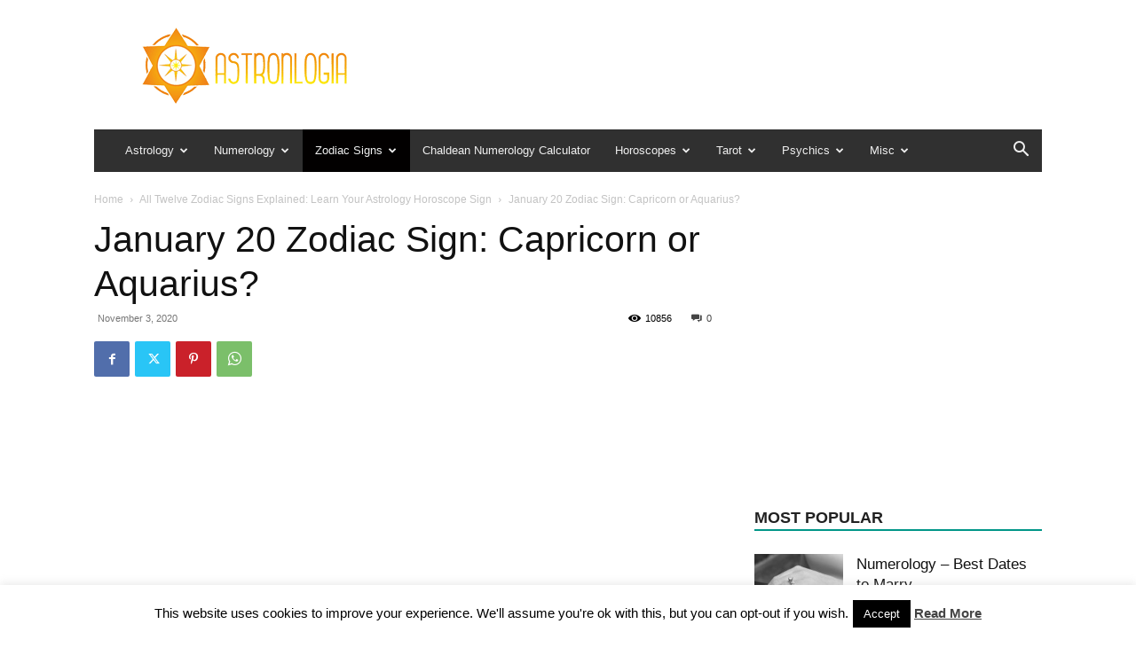

--- FILE ---
content_type: text/html; charset=UTF-8
request_url: https://astronlogia.com/astrological-zodiac-signs/january-20-zodiac-sign-capricorn-or-aquarius/
body_size: 55070
content:
<!doctype html >
<!--[if IE 8]>    <html class="ie8" lang="en"> <![endif]-->
<!--[if IE 9]>    <html class="ie9" lang="en"> <![endif]-->
<!--[if gt IE 8]><!--> <html lang="en-US"> <!--<![endif]-->
<head>
    <title>January 20 Zodiac Sign - Capricorn or Aquarius? - Astronlogia</title>
    <meta charset="UTF-8" />
    <meta name="viewport" content="width=device-width, initial-scale=1.0">
    <link rel="pingback" href="https://astronlogia.com/xmlrpc.php" />
    <meta name='robots' content='index, follow, max-image-preview:large, max-snippet:-1, max-video-preview:-1' />
	<style>img:is([sizes="auto" i], [sizes^="auto," i]) { contain-intrinsic-size: 3000px 1500px }</style>
	<link rel='preload' href='https://astronlogia.com/wp-content/uploads/2016/12/544.png' as='image' crossorigin>
<link rel='preload' href='https://astronlogia.com/wp-content/uploads/2016/12/astronlogia_com_numerology_logo.png' as='image' crossorigin>
<link rel='preload' href='https://astronlogia.com/wp-content/themes/Newspaper/images/icons/newspaper.woff' as='font' type='font/woff' crossorigin>
<link rel='preload' href='https://astronlogia.com/favicon.ico' as='image' crossorigin>
<link rel='preconnect' href=' https://www.googletagservices.com' >
<link rel='dns-prefetch' href='//googleads.g.doubleclick.net'>
<link rel='dns-prefetch' href='//adservice.google.com'>
<link rel='dns-prefetch' href='//www.google-analytics.com'>
<link rel='dns-prefetch' href='//pagead2.googlesyndication.com'>
<link rel='dns-prefetch' href='//tpc.googlesyndication.com'>
<link rel="apple-touch-icon" sizes="76x76" href="https://astronlogia.com/wp-content/uploads/2016/12/sqaure.png"/><link rel="apple-touch-icon" sizes="120x120" href="https://astronlogia.com/wp-content/uploads/2016/12/sqaure.png"/><link rel="apple-touch-icon" sizes="152x152" href="https://astronlogia.com/wp-content/uploads/2016/12/sqaure.png"/><link rel="apple-touch-icon" sizes="114x114" href="https://astronlogia.com/wp-content/uploads/2016/12/sqaure.png"/><link rel="apple-touch-icon" sizes="144x144" href="https://astronlogia.com/wp-content/uploads/2016/12/sqaure.png"/>
	<!-- This site is optimized with the Yoast SEO plugin v23.9 - https://yoast.com/wordpress/plugins/seo/ -->
	<meta name="description" content="Is The January 20 Zodiac sign Capricorn or Aquarius? What does it mean to be born on a cusp? Learn all about this date&#039;s Zodiac and more!" />
	<link rel="canonical" href="https://astronlogia.com/astrological-zodiac-signs/january-20-zodiac-sign-capricorn-or-aquarius/" />
	<meta property="og:locale" content="en_US" />
	<meta property="og:type" content="article" />
	<meta property="og:title" content="January 20 Zodiac Sign - Capricorn or Aquarius? - Astronlogia" />
	<meta property="og:description" content="Is The January 20 Zodiac sign Capricorn or Aquarius? What does it mean to be born on a cusp? Learn all about this date&#039;s Zodiac and more!" />
	<meta property="og:url" content="https://astronlogia.com/astrological-zodiac-signs/january-20-zodiac-sign-capricorn-or-aquarius/" />
	<meta property="og:site_name" content="Astronlogia" />
	<meta property="article:publisher" content="http://facebook.com/astronlogia" />
	<meta property="article:published_time" content="2020-11-04T01:25:06+00:00" />
	<meta property="og:image" content="https://astronlogia.com/wp-content/uploads/2020/11/january-20-zodiac-sign-capricorn-or-aquarius.png" />
	<meta property="og:image:width" content="739" />
	<meta property="og:image:height" content="320" />
	<meta property="og:image:type" content="image/png" />
	<meta name="author" content="Astronlogia" />
	<meta name="twitter:card" content="summary_large_image" />
	<meta name="twitter:creator" content="@astronlogia" />
	<meta name="twitter:site" content="@astronlogia" />
	<meta name="twitter:label1" content="Written by" />
	<meta name="twitter:data1" content="Astronlogia" />
	<meta name="twitter:label2" content="Est. reading time" />
	<meta name="twitter:data2" content="3 minutes" />
	<!-- / Yoast SEO plugin. -->



<link href='https://ajax.googleapis.com' rel='preconnect' />
<link href='https://fonts.googleapis.com' rel='preconnect' />
<link rel="alternate" type="application/rss+xml" title="Astronlogia &raquo; Feed" href="https://astronlogia.com/feed/" />
<link rel="alternate" type="application/rss+xml" title="Astronlogia &raquo; Comments Feed" href="https://astronlogia.com/comments/feed/" />
<link rel="alternate" type="application/rss+xml" title="Astronlogia &raquo; January 20 Zodiac Sign: Capricorn or Aquarius? Comments Feed" href="https://astronlogia.com/astrological-zodiac-signs/january-20-zodiac-sign-capricorn-or-aquarius/feed/" />
<!-- astronlogia.com is managing ads with Advanced Ads – https://wpadvancedads.com/ --><!--noptimize--><script id="astro-ready" type="b7ed06c57f6669aeea0029d9-text/javascript">
			window.advanced_ads_ready=function(e,a){a=a||"complete";var d=function(e){return"interactive"===a?"loading"!==e:"complete"===e};d(document.readyState)?e():document.addEventListener("readystatechange",(function(a){d(a.target.readyState)&&e()}),{once:"interactive"===a})},window.advanced_ads_ready_queue=window.advanced_ads_ready_queue||[];		</script>
		<!--/noptimize--><style id='wp-emoji-styles-inline-css' type='text/css'>

	img.wp-smiley, img.emoji {
		display: inline !important;
		border: none !important;
		box-shadow: none !important;
		height: 1em !important;
		width: 1em !important;
		margin: 0 0.07em !important;
		vertical-align: -0.1em !important;
		background: none !important;
		padding: 0 !important;
	}
</style>
<link rel='stylesheet' id='wp-block-library-css' href='https://astronlogia.com/wp-includes/css/dist/block-library/style.min.css?ver=d9c2e683dbd552aa4bf0f1d4e5909873' type='text/css' media='all' />
<style id='classic-theme-styles-inline-css' type='text/css'>
/*! This file is auto-generated */
.wp-block-button__link{color:#fff;background-color:#32373c;border-radius:9999px;box-shadow:none;text-decoration:none;padding:calc(.667em + 2px) calc(1.333em + 2px);font-size:1.125em}.wp-block-file__button{background:#32373c;color:#fff;text-decoration:none}
</style>
<style id='global-styles-inline-css' type='text/css'>
:root{--wp--preset--aspect-ratio--square: 1;--wp--preset--aspect-ratio--4-3: 4/3;--wp--preset--aspect-ratio--3-4: 3/4;--wp--preset--aspect-ratio--3-2: 3/2;--wp--preset--aspect-ratio--2-3: 2/3;--wp--preset--aspect-ratio--16-9: 16/9;--wp--preset--aspect-ratio--9-16: 9/16;--wp--preset--color--black: #000000;--wp--preset--color--cyan-bluish-gray: #abb8c3;--wp--preset--color--white: #ffffff;--wp--preset--color--pale-pink: #f78da7;--wp--preset--color--vivid-red: #cf2e2e;--wp--preset--color--luminous-vivid-orange: #ff6900;--wp--preset--color--luminous-vivid-amber: #fcb900;--wp--preset--color--light-green-cyan: #7bdcb5;--wp--preset--color--vivid-green-cyan: #00d084;--wp--preset--color--pale-cyan-blue: #8ed1fc;--wp--preset--color--vivid-cyan-blue: #0693e3;--wp--preset--color--vivid-purple: #9b51e0;--wp--preset--gradient--vivid-cyan-blue-to-vivid-purple: linear-gradient(135deg,rgba(6,147,227,1) 0%,rgb(155,81,224) 100%);--wp--preset--gradient--light-green-cyan-to-vivid-green-cyan: linear-gradient(135deg,rgb(122,220,180) 0%,rgb(0,208,130) 100%);--wp--preset--gradient--luminous-vivid-amber-to-luminous-vivid-orange: linear-gradient(135deg,rgba(252,185,0,1) 0%,rgba(255,105,0,1) 100%);--wp--preset--gradient--luminous-vivid-orange-to-vivid-red: linear-gradient(135deg,rgba(255,105,0,1) 0%,rgb(207,46,46) 100%);--wp--preset--gradient--very-light-gray-to-cyan-bluish-gray: linear-gradient(135deg,rgb(238,238,238) 0%,rgb(169,184,195) 100%);--wp--preset--gradient--cool-to-warm-spectrum: linear-gradient(135deg,rgb(74,234,220) 0%,rgb(151,120,209) 20%,rgb(207,42,186) 40%,rgb(238,44,130) 60%,rgb(251,105,98) 80%,rgb(254,248,76) 100%);--wp--preset--gradient--blush-light-purple: linear-gradient(135deg,rgb(255,206,236) 0%,rgb(152,150,240) 100%);--wp--preset--gradient--blush-bordeaux: linear-gradient(135deg,rgb(254,205,165) 0%,rgb(254,45,45) 50%,rgb(107,0,62) 100%);--wp--preset--gradient--luminous-dusk: linear-gradient(135deg,rgb(255,203,112) 0%,rgb(199,81,192) 50%,rgb(65,88,208) 100%);--wp--preset--gradient--pale-ocean: linear-gradient(135deg,rgb(255,245,203) 0%,rgb(182,227,212) 50%,rgb(51,167,181) 100%);--wp--preset--gradient--electric-grass: linear-gradient(135deg,rgb(202,248,128) 0%,rgb(113,206,126) 100%);--wp--preset--gradient--midnight: linear-gradient(135deg,rgb(2,3,129) 0%,rgb(40,116,252) 100%);--wp--preset--font-size--small: 11px;--wp--preset--font-size--medium: 20px;--wp--preset--font-size--large: 32px;--wp--preset--font-size--x-large: 42px;--wp--preset--font-size--regular: 15px;--wp--preset--font-size--larger: 50px;--wp--preset--spacing--20: 0.44rem;--wp--preset--spacing--30: 0.67rem;--wp--preset--spacing--40: 1rem;--wp--preset--spacing--50: 1.5rem;--wp--preset--spacing--60: 2.25rem;--wp--preset--spacing--70: 3.38rem;--wp--preset--spacing--80: 5.06rem;--wp--preset--shadow--natural: 6px 6px 9px rgba(0, 0, 0, 0.2);--wp--preset--shadow--deep: 12px 12px 50px rgba(0, 0, 0, 0.4);--wp--preset--shadow--sharp: 6px 6px 0px rgba(0, 0, 0, 0.2);--wp--preset--shadow--outlined: 6px 6px 0px -3px rgba(255, 255, 255, 1), 6px 6px rgba(0, 0, 0, 1);--wp--preset--shadow--crisp: 6px 6px 0px rgba(0, 0, 0, 1);}:where(.is-layout-flex){gap: 0.5em;}:where(.is-layout-grid){gap: 0.5em;}body .is-layout-flex{display: flex;}.is-layout-flex{flex-wrap: wrap;align-items: center;}.is-layout-flex > :is(*, div){margin: 0;}body .is-layout-grid{display: grid;}.is-layout-grid > :is(*, div){margin: 0;}:where(.wp-block-columns.is-layout-flex){gap: 2em;}:where(.wp-block-columns.is-layout-grid){gap: 2em;}:where(.wp-block-post-template.is-layout-flex){gap: 1.25em;}:where(.wp-block-post-template.is-layout-grid){gap: 1.25em;}.has-black-color{color: var(--wp--preset--color--black) !important;}.has-cyan-bluish-gray-color{color: var(--wp--preset--color--cyan-bluish-gray) !important;}.has-white-color{color: var(--wp--preset--color--white) !important;}.has-pale-pink-color{color: var(--wp--preset--color--pale-pink) !important;}.has-vivid-red-color{color: var(--wp--preset--color--vivid-red) !important;}.has-luminous-vivid-orange-color{color: var(--wp--preset--color--luminous-vivid-orange) !important;}.has-luminous-vivid-amber-color{color: var(--wp--preset--color--luminous-vivid-amber) !important;}.has-light-green-cyan-color{color: var(--wp--preset--color--light-green-cyan) !important;}.has-vivid-green-cyan-color{color: var(--wp--preset--color--vivid-green-cyan) !important;}.has-pale-cyan-blue-color{color: var(--wp--preset--color--pale-cyan-blue) !important;}.has-vivid-cyan-blue-color{color: var(--wp--preset--color--vivid-cyan-blue) !important;}.has-vivid-purple-color{color: var(--wp--preset--color--vivid-purple) !important;}.has-black-background-color{background-color: var(--wp--preset--color--black) !important;}.has-cyan-bluish-gray-background-color{background-color: var(--wp--preset--color--cyan-bluish-gray) !important;}.has-white-background-color{background-color: var(--wp--preset--color--white) !important;}.has-pale-pink-background-color{background-color: var(--wp--preset--color--pale-pink) !important;}.has-vivid-red-background-color{background-color: var(--wp--preset--color--vivid-red) !important;}.has-luminous-vivid-orange-background-color{background-color: var(--wp--preset--color--luminous-vivid-orange) !important;}.has-luminous-vivid-amber-background-color{background-color: var(--wp--preset--color--luminous-vivid-amber) !important;}.has-light-green-cyan-background-color{background-color: var(--wp--preset--color--light-green-cyan) !important;}.has-vivid-green-cyan-background-color{background-color: var(--wp--preset--color--vivid-green-cyan) !important;}.has-pale-cyan-blue-background-color{background-color: var(--wp--preset--color--pale-cyan-blue) !important;}.has-vivid-cyan-blue-background-color{background-color: var(--wp--preset--color--vivid-cyan-blue) !important;}.has-vivid-purple-background-color{background-color: var(--wp--preset--color--vivid-purple) !important;}.has-black-border-color{border-color: var(--wp--preset--color--black) !important;}.has-cyan-bluish-gray-border-color{border-color: var(--wp--preset--color--cyan-bluish-gray) !important;}.has-white-border-color{border-color: var(--wp--preset--color--white) !important;}.has-pale-pink-border-color{border-color: var(--wp--preset--color--pale-pink) !important;}.has-vivid-red-border-color{border-color: var(--wp--preset--color--vivid-red) !important;}.has-luminous-vivid-orange-border-color{border-color: var(--wp--preset--color--luminous-vivid-orange) !important;}.has-luminous-vivid-amber-border-color{border-color: var(--wp--preset--color--luminous-vivid-amber) !important;}.has-light-green-cyan-border-color{border-color: var(--wp--preset--color--light-green-cyan) !important;}.has-vivid-green-cyan-border-color{border-color: var(--wp--preset--color--vivid-green-cyan) !important;}.has-pale-cyan-blue-border-color{border-color: var(--wp--preset--color--pale-cyan-blue) !important;}.has-vivid-cyan-blue-border-color{border-color: var(--wp--preset--color--vivid-cyan-blue) !important;}.has-vivid-purple-border-color{border-color: var(--wp--preset--color--vivid-purple) !important;}.has-vivid-cyan-blue-to-vivid-purple-gradient-background{background: var(--wp--preset--gradient--vivid-cyan-blue-to-vivid-purple) !important;}.has-light-green-cyan-to-vivid-green-cyan-gradient-background{background: var(--wp--preset--gradient--light-green-cyan-to-vivid-green-cyan) !important;}.has-luminous-vivid-amber-to-luminous-vivid-orange-gradient-background{background: var(--wp--preset--gradient--luminous-vivid-amber-to-luminous-vivid-orange) !important;}.has-luminous-vivid-orange-to-vivid-red-gradient-background{background: var(--wp--preset--gradient--luminous-vivid-orange-to-vivid-red) !important;}.has-very-light-gray-to-cyan-bluish-gray-gradient-background{background: var(--wp--preset--gradient--very-light-gray-to-cyan-bluish-gray) !important;}.has-cool-to-warm-spectrum-gradient-background{background: var(--wp--preset--gradient--cool-to-warm-spectrum) !important;}.has-blush-light-purple-gradient-background{background: var(--wp--preset--gradient--blush-light-purple) !important;}.has-blush-bordeaux-gradient-background{background: var(--wp--preset--gradient--blush-bordeaux) !important;}.has-luminous-dusk-gradient-background{background: var(--wp--preset--gradient--luminous-dusk) !important;}.has-pale-ocean-gradient-background{background: var(--wp--preset--gradient--pale-ocean) !important;}.has-electric-grass-gradient-background{background: var(--wp--preset--gradient--electric-grass) !important;}.has-midnight-gradient-background{background: var(--wp--preset--gradient--midnight) !important;}.has-small-font-size{font-size: var(--wp--preset--font-size--small) !important;}.has-medium-font-size{font-size: var(--wp--preset--font-size--medium) !important;}.has-large-font-size{font-size: var(--wp--preset--font-size--large) !important;}.has-x-large-font-size{font-size: var(--wp--preset--font-size--x-large) !important;}
:where(.wp-block-post-template.is-layout-flex){gap: 1.25em;}:where(.wp-block-post-template.is-layout-grid){gap: 1.25em;}
:where(.wp-block-columns.is-layout-flex){gap: 2em;}:where(.wp-block-columns.is-layout-grid){gap: 2em;}
:root :where(.wp-block-pullquote){font-size: 1.5em;line-height: 1.6;}
</style>
<link data-minify="1" rel='stylesheet' id='unslider-css-css' href='https://astronlogia.com/wp-content/cache/min/1/wp-content/plugins/advanced-ads-slider/public/assets/css/unslider.css?ver=1732809601' type='text/css' media='all' />
<link data-minify="1" rel='stylesheet' id='slider-css-css' href='https://astronlogia.com/wp-content/cache/min/1/wp-content/plugins/advanced-ads-slider/public/assets/css/slider.css?ver=1732809601' type='text/css' media='all' />
<link data-minify="1" rel='stylesheet' id='cookie-law-info-css' href='https://astronlogia.com/wp-content/cache/min/1/wp-content/plugins/cookie-law-info/legacy/public/css/cookie-law-info-public.css?ver=1732809601' type='text/css' media='all' />
<link data-minify="1" rel='stylesheet' id='cookie-law-info-gdpr-css' href='https://astronlogia.com/wp-content/cache/min/1/wp-content/plugins/cookie-law-info/legacy/public/css/cookie-law-info-gdpr.css?ver=1732809601' type='text/css' media='all' />
<link data-minify="1" rel='stylesheet' id='advanced-ads-layer-fancybox-css-css' href='https://astronlogia.com/wp-content/cache/min/1/wp-content/plugins/advanced-ads-layer/public/assets/fancybox/jquery.fancybox-1.3.4.css?ver=1732809601' type='text/css' media='all' />
<link data-minify="1" rel='stylesheet' id='td-plugin-multi-purpose-css' href='https://astronlogia.com/wp-content/cache/min/1/wp-content/plugins/td-composer/td-multi-purpose/style.css?ver=1732809601' type='text/css' media='all' />
<link data-minify="1" rel='stylesheet' id='td-theme-css' href='https://astronlogia.com/wp-content/cache/min/1/wp-content/themes/Newspaper/style.css?ver=1732809601' type='text/css' media='all' />
<style id='td-theme-inline-css' type='text/css'>@media (max-width:767px){.td-header-desktop-wrap{display:none}}@media (min-width:767px){.td-header-mobile-wrap{display:none}}</style>
<link data-minify="1" rel='stylesheet' id='td-theme-child-css' href='https://astronlogia.com/wp-content/cache/min/1/wp-content/themes/Newspaper-child/style.css?ver=1732809601' type='text/css' media='all' />
<link data-minify="1" rel='stylesheet' id='js_composer_front-css' href='https://astronlogia.com/wp-content/cache/min/1/wp-content/plugins/js_composer/assets/css/js_composer.min.css?ver=1732809601' type='text/css' media='all' />
<link data-minify="1" rel='stylesheet' id='td-legacy-framework-front-style-css' href='https://astronlogia.com/wp-content/cache/min/1/wp-content/plugins/td-composer/legacy/Newspaper/assets/css/td_legacy_main.css?ver=1732809601' type='text/css' media='all' />
<link data-minify="1" rel='stylesheet' id='td-standard-pack-framework-front-style-css' href='https://astronlogia.com/wp-content/cache/min/1/wp-content/plugins/td-standard-pack/Newspaper/assets/css/td_standard_pack_main.css?ver=1732809601' type='text/css' media='all' />
<link data-minify="1" rel='stylesheet' id='td-theme-demo-style-css' href='https://astronlogia.com/wp-content/cache/min/1/wp-content/plugins/td-composer/legacy/Newspaper/includes/demos/magazine/demo_style.css?ver=1732809601' type='text/css' media='all' />
<link data-minify="1" rel='stylesheet' id='tdb_style_cloud_templates_front-css' href='https://astronlogia.com/wp-content/cache/min/1/wp-content/plugins/td-cloud-library/assets/css/tdb_main.css?ver=1732809601' type='text/css' media='all' />
<script type="b7ed06c57f6669aeea0029d9-text/javascript" src="https://astronlogia.com/wp-includes/js/jquery/jquery.min.js?ver=3.7.1" id="jquery-core-js"></script>












<link rel="https://api.w.org/" href="https://astronlogia.com/wp-json/" /><link rel="alternate" title="JSON" type="application/json" href="https://astronlogia.com/wp-json/wp/v2/posts/9506" /><link rel="EditURI" type="application/rsd+xml" title="RSD" href="https://astronlogia.com/xmlrpc.php?rsd" />
<link rel="alternate" title="oEmbed (JSON)" type="application/json+oembed" href="https://astronlogia.com/wp-json/oembed/1.0/embed?url=https%3A%2F%2Fastronlogia.com%2Fastrological-zodiac-signs%2Fjanuary-20-zodiac-sign-capricorn-or-aquarius%2F" />
<link rel="alternate" title="oEmbed (XML)" type="text/xml+oembed" href="https://astronlogia.com/wp-json/oembed/1.0/embed?url=https%3A%2F%2Fastronlogia.com%2Fastrological-zodiac-signs%2Fjanuary-20-zodiac-sign-capricorn-or-aquarius%2F&#038;format=xml" />
<style type="text/css" id="astro-layer-custom-css"></style>
		    
    
    <style id="tdb-global-colors">:root{--accent-color:#fff}</style>

    
	<meta name="generator" content="Powered by Visual Composer - drag and drop page builder for WordPress."/>
<!--[if lte IE 9]><link rel="stylesheet" type="text/css" href="https://astronlogia.com/wp-content/plugins/js_composer/assets/css/vc_lte_ie9.min.css" media="screen"><![endif]-->

<script type="application/ld+json" class="saswp-schema-markup-output">
[{"@context":"https:\/\/schema.org\/","@graph":[{"@context":"https:\/\/schema.org\/","@type":"SiteNavigationElement","@id":"https:\/\/astronlogia.com#Astrology","name":"Astrology","url":"https:\/\/astronlogia.com\/astrology-explained\/"},{"@context":"https:\/\/schema.org\/","@type":"SiteNavigationElement","@id":"https:\/\/astronlogia.com#Astrology","name":"Astrocartography","url":"https:\/\/astronlogia.com\/astrology-explained\/astrocartography\/"},{"@context":"https:\/\/schema.org\/","@type":"SiteNavigationElement","@id":"https:\/\/astronlogia.com#Astrology","name":"Astrology Symbols","url":"https:\/\/astronlogia.com\/astrology-explained\/astrology-symbols\/"},{"@context":"https:\/\/schema.org\/","@type":"SiteNavigationElement","@id":"https:\/\/astronlogia.com#Astrology","name":"Astroprofiles","url":"https:\/\/astronlogia.com\/astrology-explained\/reading-your-astroprofile\/"},{"@context":"https:\/\/schema.org\/","@type":"SiteNavigationElement","@id":"https:\/\/astronlogia.com#Astrology","name":"Birth Charts","url":"https:\/\/astronlogia.com\/astrology-explained\/birth-charts\/"},{"@context":"https:\/\/schema.org\/","@type":"SiteNavigationElement","@id":"https:\/\/astronlogia.com#Astrology","name":"Is Astrology A Sin?","url":"https:\/\/astronlogia.com\/astrology-explained\/is-astrology-a-sin\/"},{"@context":"https:\/\/schema.org\/","@type":"SiteNavigationElement","@id":"https:\/\/astronlogia.com#Astrology","name":"What Is An Astrologer?","url":"https:\/\/astronlogia.com\/astrology-explained\/what-is-an-astrologer\/"},{"@context":"https:\/\/schema.org\/","@type":"SiteNavigationElement","@id":"https:\/\/astronlogia.com#Astrology","name":"When Will I Meet My Husband?","url":"https:\/\/astronlogia.com\/astrology-explained\/when-will-i-meet-my-husband-astrology-info\/"},{"@context":"https:\/\/schema.org\/","@type":"SiteNavigationElement","@id":"https:\/\/astronlogia.com#Astrology","name":"Gemstones in Astrology","url":"https:\/\/astronlogia.com\/astrology-explained\/gems-use-in-astrology\/"},{"@context":"https:\/\/schema.org\/","@type":"SiteNavigationElement","@id":"https:\/\/astronlogia.com#Astrology","name":"Karma","url":"https:\/\/astronlogia.com\/astrology-explained\/karma\/"},{"@context":"https:\/\/schema.org\/","@type":"SiteNavigationElement","@id":"https:\/\/astronlogia.com#Astrology","name":"Kundali","url":"https:\/\/astronlogia.com\/astrology-explained\/houses-of-kundali\/"},{"@context":"https:\/\/schema.org\/","@type":"SiteNavigationElement","@id":"https:\/\/astronlogia.com#Astrology","name":"Medical Astrology","url":"https:\/\/astronlogia.com\/astrology-explained\/medical-astrology\/"},{"@context":"https:\/\/schema.org\/","@type":"SiteNavigationElement","@id":"https:\/\/astronlogia.com#Astrology","name":"Operations\/Surgery","url":"https:\/\/astronlogia.com\/astrology-explained\/medical-astrology\/best-time-to-have-operationssurgery-based-on-astrology\/"},{"@context":"https:\/\/schema.org\/","@type":"SiteNavigationElement","@id":"https:\/\/astronlogia.com#Astrology","name":"Death Prediction Astrology","url":"https:\/\/astronlogia.com\/astrology-explained\/death-prediction-astrology\/"},{"@context":"https:\/\/schema.org\/","@type":"SiteNavigationElement","@id":"https:\/\/astronlogia.com#Astrology","name":"Archer TV Show Astrology Chart","url":"https:\/\/astronlogia.com\/astrology-explained\/archer-tv-show-astrology-chart\/"},{"@context":"https:\/\/schema.org\/","@type":"SiteNavigationElement","@id":"https:\/\/astronlogia.com#Astrology","name":"Beauty and the Beast","url":"https:\/\/astronlogia.com\/astrology-explained\/beauty-and-the-beast\/"},{"@context":"https:\/\/schema.org\/","@type":"SiteNavigationElement","@id":"https:\/\/astronlogia.com#Astrology","name":"Beauty and the Beast Love Compatibility","url":"https:\/\/astronlogia.com\/horoscopes\/love-horoscope-compatibility\/beauty-beast\/"},{"@context":"https:\/\/schema.org\/","@type":"SiteNavigationElement","@id":"https:\/\/astronlogia.com#Astrology","name":"Donald Trump Astrology","url":"https:\/\/astronlogia.com\/astrology-explained\/donald-trump-astrology-presidents-horoscope\/"},{"@context":"https:\/\/schema.org\/","@type":"SiteNavigationElement","@id":"https:\/\/astronlogia.com#Astrology","name":"Famous TV Characters","url":"https:\/\/astronlogia.com\/astrology-explained\/personality-analysis-pop-culture-astrology-signs\/"},{"@context":"https:\/\/schema.org\/","@type":"SiteNavigationElement","@id":"https:\/\/astronlogia.com#Astrology","name":"Joe Biden Astrology","url":"https:\/\/astronlogia.com\/astrology-explained\/joe-biden-astrology\/"},{"@context":"https:\/\/schema.org\/","@type":"SiteNavigationElement","@id":"https:\/\/astronlogia.com#Astrology","name":"Kamala Harris Astrology","url":"https:\/\/astronlogia.com\/astrology-explained\/kamala-harris-astrology\/"},{"@context":"https:\/\/schema.org\/","@type":"SiteNavigationElement","@id":"https:\/\/astronlogia.com#Astrology","name":"Mike Pence Astrology","url":"https:\/\/astronlogia.com\/astrology-explained\/mike-pence-astrology\/"},{"@context":"https:\/\/schema.org\/","@type":"SiteNavigationElement","@id":"https:\/\/astronlogia.com#Astrology","name":"Popular TV Couple's Compatibility","url":"https:\/\/astronlogia.com\/astrological-zodiac-signs\/tv-couples-astrological-love-compatibility\/"},{"@context":"https:\/\/schema.org\/","@type":"SiteNavigationElement","@id":"https:\/\/astronlogia.com#Astrology","name":"Star-Lord & Gamora's Love Compatibility","url":"https:\/\/astronlogia.com\/astrology-explained\/guardians-galaxy-2-astrology-star-lord-gamoras-love-compatibility\/"},{"@context":"https:\/\/schema.org\/","@type":"SiteNavigationElement","@id":"https:\/\/astronlogia.com#Astrology","name":"12th House Astrology","url":"https:\/\/astronlogia.com\/astrology-explained\/12th-house-astrology\/"},{"@context":"https:\/\/schema.org\/","@type":"SiteNavigationElement","@id":"https:\/\/astronlogia.com#Astrology","name":"Celtic Astrology","url":"https:\/\/astronlogia.com\/astrology-explained\/brief-history-celtic-astrology\/"},{"@context":"https:\/\/schema.org\/","@type":"SiteNavigationElement","@id":"https:\/\/astronlogia.com#Astrology","name":"Eastern Astrology","url":"https:\/\/astronlogia.com\/astrology-explained\/eastern-astrology\/"},{"@context":"https:\/\/schema.org\/","@type":"SiteNavigationElement","@id":"https:\/\/astronlogia.com#Astrology","name":"Chinese Zodiac","url":"https:\/\/astronlogia.com\/astrology-explained\/chinese-zodiac\/"},{"@context":"https:\/\/schema.org\/","@type":"SiteNavigationElement","@id":"https:\/\/astronlogia.com#Astrology","name":"The Chinese Birth Chart","url":"https:\/\/astronlogia.com\/astrology-explained\/chinese-birth-chart\/"},{"@context":"https:\/\/schema.org\/","@type":"SiteNavigationElement","@id":"https:\/\/astronlogia.com#Astrology","name":"Egyptian Astrology","url":"https:\/\/astronlogia.com\/astrology-explained\/introduction-egyptian-astrology\/"},{"@context":"https:\/\/schema.org\/","@type":"SiteNavigationElement","@id":"https:\/\/astronlogia.com#Astrology","name":"Esoteric Astrology","url":"https:\/\/astronlogia.com\/astrology-explained\/esoteric-astrology\/"},{"@context":"https:\/\/schema.org\/","@type":"SiteNavigationElement","@id":"https:\/\/astronlogia.com#Astrology","name":"Job Astrology","url":"https:\/\/astronlogia.com\/astrology-explained\/job-astrology\/"},{"@context":"https:\/\/schema.org\/","@type":"SiteNavigationElement","@id":"https:\/\/astronlogia.com#Astrology","name":"Jyotish Astrology","url":"https:\/\/astronlogia.com\/astrology-explained\/jyotish-astrology-mapping-karma\/"},{"@context":"https:\/\/schema.org\/","@type":"SiteNavigationElement","@id":"https:\/\/astronlogia.com#Astrology","name":"Mayan Astrology","url":"https:\/\/astronlogia.com\/astrology-explained\/mayan-astrology\/"},{"@context":"https:\/\/schema.org\/","@type":"SiteNavigationElement","@id":"https:\/\/astronlogia.com#Astrology","name":"Mayan Birth Chart","url":"https:\/\/astronlogia.com\/astrology-explained\/mayan-birth-chart\/"},{"@context":"https:\/\/schema.org\/","@type":"SiteNavigationElement","@id":"https:\/\/astronlogia.com#Astrology","name":"Mayan Calendar 2012","url":"https:\/\/astronlogia.com\/numerology\/religious-numerology\/2012-dec-21st-the-maya-prophecy\/"},{"@context":"https:\/\/schema.org\/","@type":"SiteNavigationElement","@id":"https:\/\/astronlogia.com#Astrology","name":"Mayan Astrology Compatibility","url":"https:\/\/astronlogia.com\/astrology-explained\/mayan-astrology-compatibility\/"},{"@context":"https:\/\/schema.org\/","@type":"SiteNavigationElement","@id":"https:\/\/astronlogia.com#Astrology","name":"Nadi Astrology","url":"https:\/\/astronlogia.com\/astrology-explained\/nadi-astrology\/"},{"@context":"https:\/\/schema.org\/","@type":"SiteNavigationElement","@id":"https:\/\/astronlogia.com#Astrology","name":"Native American Zodiac","url":"https:\/\/astronlogia.com\/astrological-zodiac-signs\/native-american-zodiac-animal-symbols\/"},{"@context":"https:\/\/schema.org\/","@type":"SiteNavigationElement","@id":"https:\/\/astronlogia.com#Astrology","name":"Prashnavali","url":"https:\/\/astronlogia.com\/astrology-explained\/prashnavali\/"},{"@context":"https:\/\/schema.org\/","@type":"SiteNavigationElement","@id":"https:\/\/astronlogia.com#Astrology","name":"Synastry Astrology","url":"https:\/\/astronlogia.com\/astrology-explained\/synastry\/"},{"@context":"https:\/\/schema.org\/","@type":"SiteNavigationElement","@id":"https:\/\/astronlogia.com#Astrology","name":"Vedic Astrology","url":"https:\/\/astronlogia.com\/astrology-explained\/vedic-astrology\/"},{"@context":"https:\/\/schema.org\/","@type":"SiteNavigationElement","@id":"https:\/\/astronlogia.com#Astrology","name":"Darakaraka","url":"https:\/\/astronlogia.com\/astrology-explained\/vedic-astrology\/darakaraka\/"},{"@context":"https:\/\/schema.org\/","@type":"SiteNavigationElement","@id":"https:\/\/astronlogia.com#Astrology","name":"Western Astrology","url":"https:\/\/astronlogia.com\/astrology-explained\/western-astrology\/"},{"@context":"https:\/\/schema.org\/","@type":"SiteNavigationElement","@id":"https:\/\/astronlogia.com#Astrology","name":"Planetary Positions","url":"https:\/\/astronlogia.com\/astrological-zodiac-signs\/planetary-positions\/"},{"@context":"https:\/\/schema.org\/","@type":"SiteNavigationElement","@id":"https:\/\/astronlogia.com#Astrology","name":"Mercury Retrograde 2020 \u2013 21","url":"https:\/\/astronlogia.com\/astrology-explained\/mercury-retrograde-2020-21\/"},{"@context":"https:\/\/schema.org\/","@type":"SiteNavigationElement","@id":"https:\/\/astronlogia.com#Astrology","name":"Sun Square Pluto","url":"https:\/\/astronlogia.com\/astrology-explained\/sun-square-pluto\/"},{"@context":"https:\/\/schema.org\/","@type":"SiteNavigationElement","@id":"https:\/\/astronlogia.com#Astrology","name":"Venus Retrograde","url":"https:\/\/astronlogia.com\/astrology-explained\/venus-retrograde\/"},{"@context":"https:\/\/schema.org\/","@type":"SiteNavigationElement","@id":"https:\/\/astronlogia.com#Astrology","name":"Relationship Composite Chart","url":"https:\/\/astronlogia.com\/astrology-explained\/astrology-relationship-composite-chart\/"},{"@context":"https:\/\/schema.org\/","@type":"SiteNavigationElement","@id":"https:\/\/astronlogia.com#Astrology","name":"Sprituality","url":"https:\/\/astronlogia.com\/astrology-explained\/spirituality\/"},{"@context":"https:\/\/schema.org\/","@type":"SiteNavigationElement","@id":"https:\/\/astronlogia.com#Astrology","name":"Numerology","url":"https:\/\/astronlogia.com\/numerology\/"},{"@context":"https:\/\/schema.org\/","@type":"SiteNavigationElement","@id":"https:\/\/astronlogia.com#Astrology","name":"Birthday Compatibility","url":"https:\/\/astronlogia.com\/numerology\/birthday-compatibility\/"},{"@context":"https:\/\/schema.org\/","@type":"SiteNavigationElement","@id":"https:\/\/astronlogia.com#Astrology","name":"Business Numerology","url":"https:\/\/astronlogia.com\/numerology\/business-numerology\/"},{"@context":"https:\/\/schema.org\/","@type":"SiteNavigationElement","@id":"https:\/\/astronlogia.com#Astrology","name":"Corporate Numerology","url":"https:\/\/astronlogia.com\/numerology\/corporate-numerology\/"},{"@context":"https:\/\/schema.org\/","@type":"SiteNavigationElement","@id":"https:\/\/astronlogia.com#Astrology","name":"Numerologist as a Career","url":"https:\/\/astronlogia.com\/numerology\/numerologist-as-a-career\/"},{"@context":"https:\/\/schema.org\/","@type":"SiteNavigationElement","@id":"https:\/\/astronlogia.com#Astrology","name":"Success in Business \u2013 Part I","url":"https:\/\/astronlogia.com\/numerology\/corporate-numerology\/successful-in-business\/"},{"@context":"https:\/\/schema.org\/","@type":"SiteNavigationElement","@id":"https:\/\/astronlogia.com#Astrology","name":"Successful in Business - Part II","url":"https:\/\/astronlogia.com\/numerology\/corporate-numerology\/business-success\/"},{"@context":"https:\/\/schema.org\/","@type":"SiteNavigationElement","@id":"https:\/\/astronlogia.com#Astrology","name":"Daily Numerology","url":"https:\/\/astronlogia.com\/numerology\/daily-numerology\/"},{"@context":"https:\/\/schema.org\/","@type":"SiteNavigationElement","@id":"https:\/\/astronlogia.com#Astrology","name":"Health","url":"https:\/\/astronlogia.com\/numerology\/health\/"},{"@context":"https:\/\/schema.org\/","@type":"SiteNavigationElement","@id":"https:\/\/astronlogia.com#Astrology","name":"Kabbalah Numerology","url":"https:\/\/astronlogia.com\/numerology\/kabbalah-numerology\/"},{"@context":"https:\/\/schema.org\/","@type":"SiteNavigationElement","@id":"https:\/\/astronlogia.com#Astrology","name":"Marriage","url":"https:\/\/astronlogia.com\/numerology\/marriage\/"},{"@context":"https:\/\/schema.org\/","@type":"SiteNavigationElement","@id":"https:\/\/astronlogia.com#Astrology","name":"Best Dates to Marry","url":"https:\/\/astronlogia.com\/numerology\/marriage\/best-dates-to-marry\/"},{"@context":"https:\/\/schema.org\/","@type":"SiteNavigationElement","@id":"https:\/\/astronlogia.com#Astrology","name":"Numerology Marriage Compatibility","url":"https:\/\/astronlogia.com\/numerology\/marriage\/numerology-marriage-compatibility\/"},{"@context":"https:\/\/schema.org\/","@type":"SiteNavigationElement","@id":"https:\/\/astronlogia.com#Astrology","name":"5","url":"https:\/\/astronlogia.com\/numerology\/angel-number-5\/"},{"@context":"https:\/\/schema.org\/","@type":"SiteNavigationElement","@id":"https:\/\/astronlogia.com#Astrology","name":"44","url":"https:\/\/astronlogia.com\/numerology\/44-angel-number\/"},{"@context":"https:\/\/schema.org\/","@type":"SiteNavigationElement","@id":"https:\/\/astronlogia.com#Astrology","name":"101","url":"https:\/\/astronlogia.com\/numerology\/101-angel-number\/"},{"@context":"https:\/\/schema.org\/","@type":"SiteNavigationElement","@id":"https:\/\/astronlogia.com#Astrology","name":"208","url":"https:\/\/astronlogia.com\/numerology\/208-angel-number\/"},{"@context":"https:\/\/schema.org\/","@type":"SiteNavigationElement","@id":"https:\/\/astronlogia.com#Astrology","name":"1111","url":"https:\/\/astronlogia.com\/numerology\/1111-meaning\/"},{"@context":"https:\/\/schema.org\/","@type":"SiteNavigationElement","@id":"https:\/\/astronlogia.com#Astrology","name":"1212","url":"https:\/\/astronlogia.com\/numerology\/1212-angel-number\/"},{"@context":"https:\/\/schema.org\/","@type":"SiteNavigationElement","@id":"https:\/\/astronlogia.com#Astrology","name":"Evil Eye Symptoms & Remedies","url":"https:\/\/astronlogia.com\/numerology\/health\/evil-eye-remedies\/"},{"@context":"https:\/\/schema.org\/","@type":"SiteNavigationElement","@id":"https:\/\/astronlogia.com#Astrology","name":"Life Path","url":"https:\/\/astronlogia.com\/numerology\/life-path\/"},{"@context":"https:\/\/schema.org\/","@type":"SiteNavigationElement","@id":"https:\/\/astronlogia.com#Astrology","name":"Life Path 1","url":"https:\/\/astronlogia.com\/numerology\/life-path\/number-1\/"},{"@context":"https:\/\/schema.org\/","@type":"SiteNavigationElement","@id":"https:\/\/astronlogia.com#Astrology","name":"Life Path 2","url":"https:\/\/astronlogia.com\/numerology\/life-path\/number-2\/"},{"@context":"https:\/\/schema.org\/","@type":"SiteNavigationElement","@id":"https:\/\/astronlogia.com#Astrology","name":"Life Path 3","url":"https:\/\/astronlogia.com\/numerology\/life-path\/number-3\/"},{"@context":"https:\/\/schema.org\/","@type":"SiteNavigationElement","@id":"https:\/\/astronlogia.com#Astrology","name":"Life Path 4","url":"https:\/\/astronlogia.com\/numerology\/life-path\/number-4\/"},{"@context":"https:\/\/schema.org\/","@type":"SiteNavigationElement","@id":"https:\/\/astronlogia.com#Astrology","name":"Life Path 5","url":"https:\/\/astronlogia.com\/numerology\/life-path\/number-5\/"},{"@context":"https:\/\/schema.org\/","@type":"SiteNavigationElement","@id":"https:\/\/astronlogia.com#Astrology","name":"Life Path 6","url":"https:\/\/astronlogia.com\/numerology\/life-path\/number-6\/"},{"@context":"https:\/\/schema.org\/","@type":"SiteNavigationElement","@id":"https:\/\/astronlogia.com#Astrology","name":"Lucky & Unlucky Colors","url":"https:\/\/astronlogia.com\/numerology\/lucky-and-unlucky-colors-for-birth-date-1-to-31\/"},{"@context":"https:\/\/schema.org\/","@type":"SiteNavigationElement","@id":"https:\/\/astronlogia.com#Astrology","name":"Lucky Color: Dress for Seven Days","url":"https:\/\/astronlogia.com\/numerology\/lucky-colors-for-days\/"},{"@context":"https:\/\/schema.org\/","@type":"SiteNavigationElement","@id":"https:\/\/astronlogia.com#Astrology","name":"Favorite Color Meaning","url":"https:\/\/astronlogia.com\/astrology-explained\/spirituality\/your-favorite-color-mean\/"},{"@context":"https:\/\/schema.org\/","@type":"SiteNavigationElement","@id":"https:\/\/astronlogia.com#Astrology","name":"Phone Number Numerology","url":"https:\/\/astronlogia.com\/numerology\/phone-number-numerology\/"},{"@context":"https:\/\/schema.org\/","@type":"SiteNavigationElement","@id":"https:\/\/astronlogia.com#Astrology","name":"Archer","url":"https:\/\/astronlogia.com\/numerology\/archer-numerology-analysis\/"},{"@context":"https:\/\/schema.org\/","@type":"SiteNavigationElement","@id":"https:\/\/astronlogia.com#Astrology","name":"Descpicable Me Minions","url":"https:\/\/astronlogia.com\/numerology\/despicable-me-numerology\/"},{"@context":"https:\/\/schema.org\/","@type":"SiteNavigationElement","@id":"https:\/\/astronlogia.com#Astrology","name":"Guardians of the Galaxy","url":"https:\/\/astronlogia.com\/numerology\/name-numerology-guardians-galaxy\/"},{"@context":"https:\/\/schema.org\/","@type":"SiteNavigationElement","@id":"https:\/\/astronlogia.com#Astrology","name":"Hollywood Flops","url":"https:\/\/astronlogia.com\/numerology\/numerology-of-hollywood-flops\/"},{"@context":"https:\/\/schema.org\/","@type":"SiteNavigationElement","@id":"https:\/\/astronlogia.com#Astrology","name":"Star Wars","url":"https:\/\/astronlogia.com\/numerology\/classic-star-wars-numerology-character-analysis\/"},{"@context":"https:\/\/schema.org\/","@type":"SiteNavigationElement","@id":"https:\/\/astronlogia.com#Astrology","name":"Superheroes and Villains","url":"https:\/\/astronlogia.com\/numerology\/numerology-superheroes-villains\/"},{"@context":"https:\/\/schema.org\/","@type":"SiteNavigationElement","@id":"https:\/\/astronlogia.com#Astrology","name":"The Avengers","url":"https:\/\/astronlogia.com\/numerology\/avengers-numerology-report-saving-world\/"},{"@context":"https:\/\/schema.org\/","@type":"SiteNavigationElement","@id":"https:\/\/astronlogia.com#Astrology","name":"Royal Stars","url":"https:\/\/astronlogia.com\/numerology\/royal-star-of-lion\/"},{"@context":"https:\/\/schema.org\/","@type":"SiteNavigationElement","@id":"https:\/\/astronlogia.com#Astrology","name":"Twin Flame Numerology","url":"https:\/\/astronlogia.com\/numerology\/twin-flame-numerology\/"},{"@context":"https:\/\/schema.org\/","@type":"SiteNavigationElement","@id":"https:\/\/astronlogia.com#Astrology","name":"Twin Flame Stages","url":"https:\/\/astronlogia.com\/numerology\/twin-flame-stages\/"},{"@context":"https:\/\/schema.org\/","@type":"SiteNavigationElement","@id":"https:\/\/astronlogia.com#Astrology","name":"Weekly Numerology","url":"https:\/\/astronlogia.com\/numerology\/weekly-numerology\/"},{"@context":"https:\/\/schema.org\/","@type":"SiteNavigationElement","@id":"https:\/\/astronlogia.com#Astrology","name":"Numerologist Reading","url":"https:\/\/astronlogia.com\/numerology\/numerologist-reading\/"},{"@context":"https:\/\/schema.org\/","@type":"SiteNavigationElement","@id":"https:\/\/astronlogia.com#Astrology","name":"Numerology Explained","url":"https:\/\/astronlogia.com\/numerology\/numerology-explained\/"},{"@context":"https:\/\/schema.org\/","@type":"SiteNavigationElement","@id":"https:\/\/astronlogia.com#Astrology","name":"Numerology Horoscopes","url":"https:\/\/astronlogia.com\/numerology\/numerology-horoscopes\/"},{"@context":"https:\/\/schema.org\/","@type":"SiteNavigationElement","@id":"https:\/\/astronlogia.com#Astrology","name":"Numerology Numbers","url":"https:\/\/astronlogia.com\/numerology\/numerology-numbers\/"},{"@context":"https:\/\/schema.org\/","@type":"SiteNavigationElement","@id":"https:\/\/astronlogia.com#Astrology","name":"Number 1","url":"https:\/\/astronlogia.com\/numerology\/numerology-numbers\/number-1\/"},{"@context":"https:\/\/schema.org\/","@type":"SiteNavigationElement","@id":"https:\/\/astronlogia.com#Astrology","name":"Number 2","url":"https:\/\/astronlogia.com\/numerology\/numerology-numbers\/number-2\/"},{"@context":"https:\/\/schema.org\/","@type":"SiteNavigationElement","@id":"https:\/\/astronlogia.com#Astrology","name":"Number 3","url":"https:\/\/astronlogia.com\/numerology\/numerology-numbers\/number-3\/"},{"@context":"https:\/\/schema.org\/","@type":"SiteNavigationElement","@id":"https:\/\/astronlogia.com#Astrology","name":"Number 4","url":"https:\/\/astronlogia.com\/numerology\/numerology-numbers\/number-4\/"},{"@context":"https:\/\/schema.org\/","@type":"SiteNavigationElement","@id":"https:\/\/astronlogia.com#Astrology","name":"Number 5","url":"https:\/\/astronlogia.com\/numerology\/numerology-numbers\/number-5\/"},{"@context":"https:\/\/schema.org\/","@type":"SiteNavigationElement","@id":"https:\/\/astronlogia.com#Astrology","name":"Number 6","url":"https:\/\/astronlogia.com\/numerology\/numerology-numbers\/number-6\/"},{"@context":"https:\/\/schema.org\/","@type":"SiteNavigationElement","@id":"https:\/\/astronlogia.com#Astrology","name":"Number 7","url":"https:\/\/astronlogia.com\/numerology\/numerology-numbers\/number-7\/"},{"@context":"https:\/\/schema.org\/","@type":"SiteNavigationElement","@id":"https:\/\/astronlogia.com#Astrology","name":"Number 8","url":"https:\/\/astronlogia.com\/numerology\/numerology-numbers\/number-8\/"},{"@context":"https:\/\/schema.org\/","@type":"SiteNavigationElement","@id":"https:\/\/astronlogia.com#Astrology","name":"Number 9","url":"https:\/\/astronlogia.com\/numerology\/numerology-numbers\/number-9\/"},{"@context":"https:\/\/schema.org\/","@type":"SiteNavigationElement","@id":"https:\/\/astronlogia.com#Astrology","name":"Birth Number Meanings","url":"https:\/\/astronlogia.com\/numerology\/numerology-birth-number-meanings\/"},{"@context":"https:\/\/schema.org\/","@type":"SiteNavigationElement","@id":"https:\/\/astronlogia.com#Astrology","name":"Destiny Number","url":"https:\/\/astronlogia.com\/numerology\/destiny-number\/"},{"@context":"https:\/\/schema.org\/","@type":"SiteNavigationElement","@id":"https:\/\/astronlogia.com#Astrology","name":"Letters to Numbers Chart","url":"https:\/\/astronlogia.com\/numerology\/letters-to-numbers-chart\/"},{"@context":"https:\/\/schema.org\/","@type":"SiteNavigationElement","@id":"https:\/\/astronlogia.com#Astrology","name":"Master Numbers","url":"https:\/\/astronlogia.com\/numerology\/master-numbers\/"},{"@context":"https:\/\/schema.org\/","@type":"SiteNavigationElement","@id":"https:\/\/astronlogia.com#Astrology","name":"Numbers and Personalities","url":"https:\/\/astronlogia.com\/numerology\/numbers-and-personalities\/"},{"@context":"https:\/\/schema.org\/","@type":"SiteNavigationElement","@id":"https:\/\/astronlogia.com#Astrology","name":"Pythagorean Numerology","url":"https:\/\/astronlogia.com\/numerology\/pythagorean-numerology\/"},{"@context":"https:\/\/schema.org\/","@type":"SiteNavigationElement","@id":"https:\/\/astronlogia.com#Astrology","name":"Chaldean Vs Pythagorean Numerology","url":"https:\/\/astronlogia.com\/numerology\/chaldean-numerology-vs-pythagorean-numerology\/"},{"@context":"https:\/\/schema.org\/","@type":"SiteNavigationElement","@id":"https:\/\/astronlogia.com#Astrology","name":"6 Differences in the Chaldean System","url":"https:\/\/astronlogia.com\/numerology\/chaldean-system-of-numerology\/"},{"@context":"https:\/\/schema.org\/","@type":"SiteNavigationElement","@id":"https:\/\/astronlogia.com#Astrology","name":"Religious Numerology","url":"https:\/\/astronlogia.com\/numerology\/religious-numerology\/"},{"@context":"https:\/\/schema.org\/","@type":"SiteNavigationElement","@id":"https:\/\/astronlogia.com#Astrology","name":"Zodiac Signs","url":"https:\/\/astronlogia.com\/astrological-zodiac-signs\/"},{"@context":"https:\/\/schema.org\/","@type":"SiteNavigationElement","@id":"https:\/\/astronlogia.com#Astrology","name":"Aquarius the Water Bearer","url":"https:\/\/astronlogia.com\/astrological-zodiac-signs\/aquarius-the-water-bearer\/"},{"@context":"https:\/\/schema.org\/","@type":"SiteNavigationElement","@id":"https:\/\/astronlogia.com#Astrology","name":"Aries the Ram","url":"https:\/\/astronlogia.com\/astrological-zodiac-signs\/aries-the-ram\/"},{"@context":"https:\/\/schema.org\/","@type":"SiteNavigationElement","@id":"https:\/\/astronlogia.com#Astrology","name":"Cancer the Crab","url":"https:\/\/astronlogia.com\/astrological-zodiac-signs\/cancer-the-crab\/"},{"@context":"https:\/\/schema.org\/","@type":"SiteNavigationElement","@id":"https:\/\/astronlogia.com#Astrology","name":"Capricorn the Sea-Goat","url":"https:\/\/astronlogia.com\/astrological-zodiac-signs\/capricorn-the-sea-goat\/"},{"@context":"https:\/\/schema.org\/","@type":"SiteNavigationElement","@id":"https:\/\/astronlogia.com#Astrology","name":"Capricorn Rising","url":"https:\/\/astronlogia.com\/astrological-zodiac-signs\/capricorn-rising\/"},{"@context":"https:\/\/schema.org\/","@type":"SiteNavigationElement","@id":"https:\/\/astronlogia.com#Astrology","name":"Gemini the Twins","url":"https:\/\/astronlogia.com\/astrological-zodiac-signs\/gemini-the-twins\/"},{"@context":"https:\/\/schema.org\/","@type":"SiteNavigationElement","@id":"https:\/\/astronlogia.com#Astrology","name":"Gemini Rising","url":"https:\/\/astronlogia.com\/astrological-zodiac-signs\/gemini-rising\/"},{"@context":"https:\/\/schema.org\/","@type":"SiteNavigationElement","@id":"https:\/\/astronlogia.com#Astrology","name":"Gemini Women","url":"https:\/\/astronlogia.com\/astrological-zodiac-signs\/gemini-women\/"},{"@context":"https:\/\/schema.org\/","@type":"SiteNavigationElement","@id":"https:\/\/astronlogia.com#Astrology","name":"Leo the Lion","url":"https:\/\/astronlogia.com\/astrological-zodiac-signs\/leo-the-lion\/"},{"@context":"https:\/\/schema.org\/","@type":"SiteNavigationElement","@id":"https:\/\/astronlogia.com#Astrology","name":"Libra the Scales","url":"https:\/\/astronlogia.com\/astrological-zodiac-signs\/libra-the-scales\/"},{"@context":"https:\/\/schema.org\/","@type":"SiteNavigationElement","@id":"https:\/\/astronlogia.com#Astrology","name":"Ophiuchus the Serpent Bearer","url":"https:\/\/astronlogia.com\/astrological-zodiac-signs\/ophiuchus-the-serpent-bearer\/"},{"@context":"https:\/\/schema.org\/","@type":"SiteNavigationElement","@id":"https:\/\/astronlogia.com#Astrology","name":"Pisces the Fish","url":"https:\/\/astronlogia.com\/astrological-zodiac-signs\/pisces-the-fish\/"},{"@context":"https:\/\/schema.org\/","@type":"SiteNavigationElement","@id":"https:\/\/astronlogia.com#Astrology","name":"Sagittarius the Archer","url":"https:\/\/astronlogia.com\/astrological-zodiac-signs\/sagittarius-the-archer\/"},{"@context":"https:\/\/schema.org\/","@type":"SiteNavigationElement","@id":"https:\/\/astronlogia.com#Astrology","name":"Scorpio the Scorpion","url":"https:\/\/astronlogia.com\/astrological-zodiac-signs\/scorpio-the-scorpion\/"},{"@context":"https:\/\/schema.org\/","@type":"SiteNavigationElement","@id":"https:\/\/astronlogia.com#Astrology","name":"Taurus the Bull","url":"https:\/\/astronlogia.com\/astrological-zodiac-signs\/taurus-the-bull\/"},{"@context":"https:\/\/schema.org\/","@type":"SiteNavigationElement","@id":"https:\/\/astronlogia.com#Astrology","name":"Virgo the Virgin","url":"https:\/\/astronlogia.com\/astrological-zodiac-signs\/virgo-the-virgin\/"},{"@context":"https:\/\/schema.org\/","@type":"SiteNavigationElement","@id":"https:\/\/astronlogia.com#Astrology","name":"Zodiac Matches","url":"https:\/\/astronlogia.com\/astrological-zodiac-signs\/zodiac-matches\/"},{"@context":"https:\/\/schema.org\/","@type":"SiteNavigationElement","@id":"https:\/\/astronlogia.com#Astrology","name":"Air Signs","url":"https:\/\/astronlogia.com\/astrological-zodiac-signs\/zodiac-matches\/air-signs\/"},{"@context":"https:\/\/schema.org\/","@type":"SiteNavigationElement","@id":"https:\/\/astronlogia.com#Astrology","name":"Moon Sign Compatibility","url":"https:\/\/astronlogia.com\/astrological-zodiac-signs\/zodiac-matches\/moon-sign-compatibility\/"},{"@context":"https:\/\/schema.org\/","@type":"SiteNavigationElement","@id":"https:\/\/astronlogia.com#Astrology","name":"Aries and Gemini","url":"https:\/\/astronlogia.com\/astrological-zodiac-signs\/zodiac-matches\/aries-and-gemini\/"},{"@context":"https:\/\/schema.org\/","@type":"SiteNavigationElement","@id":"https:\/\/astronlogia.com#Astrology","name":"Aries and Leo","url":"https:\/\/astronlogia.com\/astrological-zodiac-signs\/zodiac-matches\/leo-and-aries-compatibility\/"},{"@context":"https:\/\/schema.org\/","@type":"SiteNavigationElement","@id":"https:\/\/astronlogia.com#Astrology","name":"Cancer and Aquarius","url":"https:\/\/astronlogia.com\/astrological-zodiac-signs\/zodiac-matches\/cancer-and-aquarius\/"},{"@context":"https:\/\/schema.org\/","@type":"SiteNavigationElement","@id":"https:\/\/astronlogia.com#Astrology","name":"Cancer and Capricorn","url":"https:\/\/astronlogia.com\/astrological-zodiac-signs\/zodiac-matches\/cancer-and-capricorn\/"},{"@context":"https:\/\/schema.org\/","@type":"SiteNavigationElement","@id":"https:\/\/astronlogia.com#Astrology","name":"Cancer and Leo","url":"https:\/\/astronlogia.com\/astrological-zodiac-signs\/zodiac-matches\/cancer-and-leo\/"},{"@context":"https:\/\/schema.org\/","@type":"SiteNavigationElement","@id":"https:\/\/astronlogia.com#Astrology","name":"Cancer and Scorpio","url":"https:\/\/astronlogia.com\/astrological-zodiac-signs\/zodiac-matches\/cancer-and-scorpio\/"},{"@context":"https:\/\/schema.org\/","@type":"SiteNavigationElement","@id":"https:\/\/astronlogia.com#Astrology","name":"Cancer and Virgo","url":"https:\/\/astronlogia.com\/astrological-zodiac-signs\/zodiac-matches\/cancer-and-virgo\/"},{"@context":"https:\/\/schema.org\/","@type":"SiteNavigationElement","@id":"https:\/\/astronlogia.com#Astrology","name":"Gemini and Aries","url":"https:\/\/astronlogia.com\/astrological-zodiac-signs\/zodiac-matches\/aries-and-gemini\/"},{"@context":"https:\/\/schema.org\/","@type":"SiteNavigationElement","@id":"https:\/\/astronlogia.com#Astrology","name":"Gemini and Leo","url":"https:\/\/astronlogia.com\/astrological-zodiac-signs\/zodiac-matches\/leo-and-gemini-compatibility\/"},{"@context":"https:\/\/schema.org\/","@type":"SiteNavigationElement","@id":"https:\/\/astronlogia.com#Astrology","name":"Leo and Gemini","url":"https:\/\/astronlogia.com\/astrological-zodiac-signs\/zodiac-matches\/leo-and-gemini-compatibility\/"},{"@context":"https:\/\/schema.org\/","@type":"SiteNavigationElement","@id":"https:\/\/astronlogia.com#Astrology","name":"Leo and Virgo","url":"https:\/\/astronlogia.com\/astrological-zodiac-signs\/zodiac-matches\/leo-and-virgo-compatibility\/"},{"@context":"https:\/\/schema.org\/","@type":"SiteNavigationElement","@id":"https:\/\/astronlogia.com#Astrology","name":"Virgo and Cancer","url":"https:\/\/astronlogia.com\/astrological-zodiac-signs\/zodiac-matches\/cancer-and-virgo\/"},{"@context":"https:\/\/schema.org\/","@type":"SiteNavigationElement","@id":"https:\/\/astronlogia.com#Astrology","name":"April 20 Zodiac","url":"https:\/\/astronlogia.com\/astrological-zodiac-signs\/april-20-zodiac\/"},{"@context":"https:\/\/schema.org\/","@type":"SiteNavigationElement","@id":"https:\/\/astronlogia.com#Astrology","name":"Dark Zodiac Signs","url":"https:\/\/astronlogia.com\/astrological-zodiac-signs\/dark-zodiac-signs\/"},{"@context":"https:\/\/schema.org\/","@type":"SiteNavigationElement","@id":"https:\/\/astronlogia.com#Astrology","name":"January 20 Zodiac Sign: Capricorn or Aquarius?","url":"https:\/\/astronlogia.com\/astrological-zodiac-signs\/january-20-zodiac-sign-capricorn-or-aquarius\/"},{"@context":"https:\/\/schema.org\/","@type":"SiteNavigationElement","@id":"https:\/\/astronlogia.com#Astrology","name":"June Zodiac Sign","url":"https:\/\/astronlogia.com\/astrological-zodiac-signs\/june-zodiac-sign\/"},{"@context":"https:\/\/schema.org\/","@type":"SiteNavigationElement","@id":"https:\/\/astronlogia.com#Astrology","name":"Most Dangerous Zodiac Signs","url":"https:\/\/astronlogia.com\/astrological-zodiac-signs\/most-dangerous-zodiac-signs\/"},{"@context":"https:\/\/schema.org\/","@type":"SiteNavigationElement","@id":"https:\/\/astronlogia.com#Astrology","name":"Most Powerful Zodiac Signs","url":"https:\/\/astronlogia.com\/astrological-zodiac-signs\/most-powerful-zodiac-signs\/"},{"@context":"https:\/\/schema.org\/","@type":"SiteNavigationElement","@id":"https:\/\/astronlogia.com#Astrology","name":"Serial Killer Zodiac Signs","url":"https:\/\/astronlogia.com\/astrological-zodiac-signs\/serial-killer-zodiac-signs\/"},{"@context":"https:\/\/schema.org\/","@type":"SiteNavigationElement","@id":"https:\/\/astronlogia.com#Astrology","name":"What Is The Best Zodiac Sign?","url":"https:\/\/astronlogia.com\/astrological-zodiac-signs\/what-is-the-best-zodiac-sign\/"},{"@context":"https:\/\/schema.org\/","@type":"SiteNavigationElement","@id":"https:\/\/astronlogia.com#Astrology","name":"Chaldean Numerology Calculator","url":"https:\/\/astronlogia.com\/chaldean-numerology-calculator\/"},{"@context":"https:\/\/schema.org\/","@type":"SiteNavigationElement","@id":"https:\/\/astronlogia.com#Astrology","name":"Horoscopes","url":"https:\/\/astronlogia.com\/horoscopes\/"},{"@context":"https:\/\/schema.org\/","@type":"SiteNavigationElement","@id":"https:\/\/astronlogia.com#Astrology","name":"Finding Accurate Horoscopes","url":"https:\/\/astronlogia.com\/horoscopes\/tips-finding-accurate-horoscopes\/"},{"@context":"https:\/\/schema.org\/","@type":"SiteNavigationElement","@id":"https:\/\/astronlogia.com#Astrology","name":"Are Horoscopes Accurate Enough To Rely On?","url":"https:\/\/astronlogia.com\/horoscopes\/are-horoscopes-accurate\/"},{"@context":"https:\/\/schema.org\/","@type":"SiteNavigationElement","@id":"https:\/\/astronlogia.com#Astrology","name":"Horoscope Matching","url":"https:\/\/astronlogia.com\/horoscopes\/horoscope-matching\/"},{"@context":"https:\/\/schema.org\/","@type":"SiteNavigationElement","@id":"https:\/\/astronlogia.com#Astrology","name":"Horoscope Personalities","url":"https:\/\/astronlogia.com\/horoscopes\/horoscope-personalities\/"},{"@context":"https:\/\/schema.org\/","@type":"SiteNavigationElement","@id":"https:\/\/astronlogia.com#Astrology","name":"Cancer Horoscope Personality","url":"https:\/\/astronlogia.com\/horoscopes\/cancer-horoscope\/"},{"@context":"https:\/\/schema.org\/","@type":"SiteNavigationElement","@id":"https:\/\/astronlogia.com#Astrology","name":"Love Horoscope Compatibility","url":"https:\/\/astronlogia.com\/horoscopes\/love-horoscope-compatibility\/"},{"@context":"https:\/\/schema.org\/","@type":"SiteNavigationElement","@id":"https:\/\/astronlogia.com#Astrology","name":"Aquarius Love Horoscope","url":"https:\/\/astronlogia.com\/horoscopes\/love-horoscope-compatibility\/aquarius-love-horoscope\/"},{"@context":"https:\/\/schema.org\/","@type":"SiteNavigationElement","@id":"https:\/\/astronlogia.com#Astrology","name":"Aries Love Horoscope","url":"https:\/\/astronlogia.com\/horoscopes\/love-horoscope-compatibility\/aries-love-horoscope\/"},{"@context":"https:\/\/schema.org\/","@type":"SiteNavigationElement","@id":"https:\/\/astronlogia.com#Astrology","name":"Aries and Gemini Compatibility","url":"https:\/\/astronlogia.com\/astrological-zodiac-signs\/zodiac-matches\/aries-and-gemini\/"},{"@context":"https:\/\/schema.org\/","@type":"SiteNavigationElement","@id":"https:\/\/astronlogia.com#Astrology","name":"Aries and Leo Compatibility","url":"https:\/\/astronlogia.com\/astrological-zodiac-signs\/zodiac-matches\/leo-and-aries-compatibility\/"},{"@context":"https:\/\/schema.org\/","@type":"SiteNavigationElement","@id":"https:\/\/astronlogia.com#Astrology","name":"Capricorn Love Horoscope","url":"https:\/\/astronlogia.com\/horoscopes\/love-horoscope-compatibility\/capricorn-love-horoscope\/"},{"@context":"https:\/\/schema.org\/","@type":"SiteNavigationElement","@id":"https:\/\/astronlogia.com#Astrology","name":"Cancer Love Horoscope","url":"https:\/\/astronlogia.com\/horoscopes\/love-horoscope-compatibility\/cancer-love-horoscope\/"},{"@context":"https:\/\/schema.org\/","@type":"SiteNavigationElement","@id":"https:\/\/astronlogia.com#Astrology","name":"Cancer and Virgo Compatibility","url":"https:\/\/astronlogia.com\/astrological-zodiac-signs\/zodiac-matches\/cancer-and-virgo\/"},{"@context":"https:\/\/schema.org\/","@type":"SiteNavigationElement","@id":"https:\/\/astronlogia.com#Astrology","name":"Gemini Love Horoscope","url":"https:\/\/astronlogia.com\/horoscopes\/love-horoscope-compatibility\/gemini-love-horoscope\/"},{"@context":"https:\/\/schema.org\/","@type":"SiteNavigationElement","@id":"https:\/\/astronlogia.com#Astrology","name":"Gemini and Aries Compatibility","url":"https:\/\/astronlogia.com\/astrological-zodiac-signs\/zodiac-matches\/aries-and-gemini\/"},{"@context":"https:\/\/schema.org\/","@type":"SiteNavigationElement","@id":"https:\/\/astronlogia.com#Astrology","name":"Gemini and Leo Compatibility","url":"https:\/\/astronlogia.com\/astrological-zodiac-signs\/zodiac-matches\/leo-and-gemini-compatibility\/"},{"@context":"https:\/\/schema.org\/","@type":"SiteNavigationElement","@id":"https:\/\/astronlogia.com#Astrology","name":"Leo Love Horoscope","url":"https:\/\/astronlogia.com\/horoscopes\/love-horoscope-compatibility\/leo-love-horoscope\/"},{"@context":"https:\/\/schema.org\/","@type":"SiteNavigationElement","@id":"https:\/\/astronlogia.com#Astrology","name":"Leo and Aries Compatibility","url":"https:\/\/astronlogia.com\/astrological-zodiac-signs\/zodiac-matches\/leo-and-aries-compatibility\/"},{"@context":"https:\/\/schema.org\/","@type":"SiteNavigationElement","@id":"https:\/\/astronlogia.com#Astrology","name":"Leo and Gemini Compatibility","url":"https:\/\/astronlogia.com\/astrological-zodiac-signs\/zodiac-matches\/leo-and-gemini-compatibility\/"},{"@context":"https:\/\/schema.org\/","@type":"SiteNavigationElement","@id":"https:\/\/astronlogia.com#Astrology","name":"Leo and Virgo Compatibility","url":"https:\/\/astronlogia.com\/astrological-zodiac-signs\/zodiac-matches\/leo-and-virgo-compatibility\/"},{"@context":"https:\/\/schema.org\/","@type":"SiteNavigationElement","@id":"https:\/\/astronlogia.com#Astrology","name":"Libra Love Horoscope","url":"https:\/\/astronlogia.com\/horoscopes\/love-horoscope-compatibility\/libra-love-horoscope\/"},{"@context":"https:\/\/schema.org\/","@type":"SiteNavigationElement","@id":"https:\/\/astronlogia.com#Astrology","name":"Pisces Love Horoscope","url":"https:\/\/astronlogia.com\/horoscopes\/love-horoscope-compatibility\/pisces-love-horoscope\/"},{"@context":"https:\/\/schema.org\/","@type":"SiteNavigationElement","@id":"https:\/\/astronlogia.com#Astrology","name":"Sagittarius Love Horoscope","url":"https:\/\/astronlogia.com\/horoscopes\/love-horoscope-compatibility\/sagittarius-love-horoscope\/"},{"@context":"https:\/\/schema.org\/","@type":"SiteNavigationElement","@id":"https:\/\/astronlogia.com#Astrology","name":"Scorpio Love Horoscope","url":"https:\/\/astronlogia.com\/horoscopes\/love-horoscope-compatibility\/scorpio-love-horoscope\/"},{"@context":"https:\/\/schema.org\/","@type":"SiteNavigationElement","@id":"https:\/\/astronlogia.com#Astrology","name":"Taurus  Love Horoscope","url":"https:\/\/astronlogia.com\/horoscopes\/love-horoscope-compatibility\/taurus-love-horoscope\/"},{"@context":"https:\/\/schema.org\/","@type":"SiteNavigationElement","@id":"https:\/\/astronlogia.com#Astrology","name":"Virgo Love Horoscope","url":"https:\/\/astronlogia.com\/horoscopes\/love-horoscope-compatibility\/virgo-love-horoscope\/"},{"@context":"https:\/\/schema.org\/","@type":"SiteNavigationElement","@id":"https:\/\/astronlogia.com#Astrology","name":"Virgo and Cancer Compatibility","url":"https:\/\/astronlogia.com\/astrological-zodiac-signs\/zodiac-matches\/cancer-and-virgo\/"},{"@context":"https:\/\/schema.org\/","@type":"SiteNavigationElement","@id":"https:\/\/astronlogia.com#Astrology","name":"Virgo and Leo Compatibility","url":"https:\/\/astronlogia.com\/astrological-zodiac-signs\/zodiac-matches\/leo-and-virgo-compatibility\/"},{"@context":"https:\/\/schema.org\/","@type":"SiteNavigationElement","@id":"https:\/\/astronlogia.com#Astrology","name":"False Twin Flame \u2013 A Time Sink?","url":"https:\/\/astronlogia.com\/horoscopes\/love-horoscope-compatibility\/false-twin-flame-a-time-sink\/"},{"@context":"https:\/\/schema.org\/","@type":"SiteNavigationElement","@id":"https:\/\/astronlogia.com#Astrology","name":"Kundali Milan By Name","url":"https:\/\/astronlogia.com\/horoscopes\/love-horoscope-compatibility\/kundali-milan-by-name\/"},{"@context":"https:\/\/schema.org\/","@type":"SiteNavigationElement","@id":"https:\/\/astronlogia.com#Astrology","name":"When Will I Meet My Husband?","url":"https:\/\/astronlogia.com\/astrology-explained\/when-will-i-meet-my-husband-astrology-info\/"},{"@context":"https:\/\/schema.org\/","@type":"SiteNavigationElement","@id":"https:\/\/astronlogia.com#Astrology","name":"Tarot","url":"https:\/\/astronlogia.com\/tarot-cards\/"},{"@context":"https:\/\/schema.org\/","@type":"SiteNavigationElement","@id":"https:\/\/astronlogia.com#Astrology","name":"Cartomancy","url":"https:\/\/astronlogia.com\/tarot-cards\/cartomancy-divination-through-tarot\/"},{"@context":"https:\/\/schema.org\/","@type":"SiteNavigationElement","@id":"https:\/\/astronlogia.com#Astrology","name":"Daily Tarot Readings","url":"https:\/\/astronlogia.com\/tarot-cards\/daily-tarot-card-readings\/"},{"@context":"https:\/\/schema.org\/","@type":"SiteNavigationElement","@id":"https:\/\/astronlogia.com#Astrology","name":"Oracle Cards vs Tarot Cards","url":"https:\/\/astronlogia.com\/tarot-cards\/oracle-cards-vs-tarot-cards\/"},{"@context":"https:\/\/schema.org\/","@type":"SiteNavigationElement","@id":"https:\/\/astronlogia.com#Astrology","name":"Death","url":"https:\/\/astronlogia.com\/tarot-cards\/death-tarot-card-meaning\/"},{"@context":"https:\/\/schema.org\/","@type":"SiteNavigationElement","@id":"https:\/\/astronlogia.com#Astrology","name":"Judgement","url":"https:\/\/astronlogia.com\/tarot-cards\/judgement-tarot\/"},{"@context":"https:\/\/schema.org\/","@type":"SiteNavigationElement","@id":"https:\/\/astronlogia.com#Astrology","name":"King of Swords","url":"https:\/\/astronlogia.com\/tarot-cards\/king-of-swords\/"},{"@context":"https:\/\/schema.org\/","@type":"SiteNavigationElement","@id":"https:\/\/astronlogia.com#Astrology","name":"King of Wands","url":"https:\/\/astronlogia.com\/tarot-cards\/king-of-wands\/"},{"@context":"https:\/\/schema.org\/","@type":"SiteNavigationElement","@id":"https:\/\/astronlogia.com#Astrology","name":"Knight of Swords","url":"https:\/\/astronlogia.com\/tarot-cards\/knight-of-swords\/"},{"@context":"https:\/\/schema.org\/","@type":"SiteNavigationElement","@id":"https:\/\/astronlogia.com#Astrology","name":"Knight of Wands","url":"https:\/\/astronlogia.com\/tarot-cards\/knight-of-wands\/"},{"@context":"https:\/\/schema.org\/","@type":"SiteNavigationElement","@id":"https:\/\/astronlogia.com#Astrology","name":"Page of Pentacles","url":"https:\/\/astronlogia.com\/tarot-cards\/page-of-pentacles\/"},{"@context":"https:\/\/schema.org\/","@type":"SiteNavigationElement","@id":"https:\/\/astronlogia.com#Astrology","name":"Page of Cups","url":"https:\/\/astronlogia.com\/tarot-cards\/page-of-cups\/"},{"@context":"https:\/\/schema.org\/","@type":"SiteNavigationElement","@id":"https:\/\/astronlogia.com#Astrology","name":"Page of Swords","url":"https:\/\/astronlogia.com\/tarot-cards\/page-of-swords\/"},{"@context":"https:\/\/schema.org\/","@type":"SiteNavigationElement","@id":"https:\/\/astronlogia.com#Astrology","name":"Page of Wands","url":"https:\/\/astronlogia.com\/tarot-cards\/page-of-wands\/"},{"@context":"https:\/\/schema.org\/","@type":"SiteNavigationElement","@id":"https:\/\/astronlogia.com#Astrology","name":"Queen of Cups","url":"https:\/\/astronlogia.com\/tarot-cards\/queen-of-cups\/"},{"@context":"https:\/\/schema.org\/","@type":"SiteNavigationElement","@id":"https:\/\/astronlogia.com#Astrology","name":"Queen of Pentacles","url":"https:\/\/astronlogia.com\/tarot-cards\/queen-of-pentacles\/"},{"@context":"https:\/\/schema.org\/","@type":"SiteNavigationElement","@id":"https:\/\/astronlogia.com#Astrology","name":"Queen of Swords","url":"https:\/\/astronlogia.com\/tarot-cards\/queen-of-swords\/"},{"@context":"https:\/\/schema.org\/","@type":"SiteNavigationElement","@id":"https:\/\/astronlogia.com#Astrology","name":"Queen of Wands","url":"https:\/\/astronlogia.com\/tarot-cards\/queen-of-wands\/"},{"@context":"https:\/\/schema.org\/","@type":"SiteNavigationElement","@id":"https:\/\/astronlogia.com#Astrology","name":"Reversed Tarot Card Meanings","url":"https:\/\/astronlogia.com\/tarot-cards\/reversed-tarot-card-meanings\/"},{"@context":"https:\/\/schema.org\/","@type":"SiteNavigationElement","@id":"https:\/\/astronlogia.com#Astrology","name":"Minor Arcana Reversed \u2013 Cups","url":"https:\/\/astronlogia.com\/tarot-cards\/minor-arcana-reversed-cups\/"},{"@context":"https:\/\/schema.org\/","@type":"SiteNavigationElement","@id":"https:\/\/astronlogia.com#Astrology","name":"Minor Arcana Reversed \u2013 Swords","url":"https:\/\/astronlogia.com\/tarot-cards\/minor-arcana-reversed-swords\/"},{"@context":"https:\/\/schema.org\/","@type":"SiteNavigationElement","@id":"https:\/\/astronlogia.com#Astrology","name":"Minor Arcana Reversed - Wands","url":"https:\/\/astronlogia.com\/tarot-cards\/minor-arcana-reversed-wands\/"},{"@context":"https:\/\/schema.org\/","@type":"SiteNavigationElement","@id":"https:\/\/astronlogia.com#Astrology","name":"Pentacles Reversed","url":"https:\/\/astronlogia.com\/tarot-cards\/pentacles-reversed\/"},{"@context":"https:\/\/schema.org\/","@type":"SiteNavigationElement","@id":"https:\/\/astronlogia.com#Astrology","name":"Temperance","url":"https:\/\/astronlogia.com\/tarot-cards\/temperance-tarot\/"},{"@context":"https:\/\/schema.org\/","@type":"SiteNavigationElement","@id":"https:\/\/astronlogia.com#Astrology","name":"The Empress","url":"https:\/\/astronlogia.com\/tarot-cards\/the-empress\/"},{"@context":"https:\/\/schema.org\/","@type":"SiteNavigationElement","@id":"https:\/\/astronlogia.com#Astrology","name":"The Hanged Man","url":"https:\/\/astronlogia.com\/tarot-cards\/the-hanged-man\/"},{"@context":"https:\/\/schema.org\/","@type":"SiteNavigationElement","@id":"https:\/\/astronlogia.com#Astrology","name":"The High Priestess","url":"https:\/\/astronlogia.com\/tarot-cards\/the-high-priestess\/"},{"@context":"https:\/\/schema.org\/","@type":"SiteNavigationElement","@id":"https:\/\/astronlogia.com#Astrology","name":"The Moon","url":"https:\/\/astronlogia.com\/tarot-cards\/the-moon\/"},{"@context":"https:\/\/schema.org\/","@type":"SiteNavigationElement","@id":"https:\/\/astronlogia.com#Astrology","name":"The Sun","url":"https:\/\/astronlogia.com\/tarot-cards\/the-sun\/"},{"@context":"https:\/\/schema.org\/","@type":"SiteNavigationElement","@id":"https:\/\/astronlogia.com#Astrology","name":"The World","url":"https:\/\/astronlogia.com\/tarot-cards\/the-world-tarot\/"},{"@context":"https:\/\/schema.org\/","@type":"SiteNavigationElement","@id":"https:\/\/astronlogia.com#Astrology","name":"Upright Tarot Card Meanings","url":"https:\/\/astronlogia.com\/tarot-cards\/upright-tarot-card-meanings\/"},{"@context":"https:\/\/schema.org\/","@type":"SiteNavigationElement","@id":"https:\/\/astronlogia.com#Astrology","name":"Minor Arcana \u2013 Cups","url":"https:\/\/astronlogia.com\/tarot-cards\/minor-arcana-cups\/"},{"@context":"https:\/\/schema.org\/","@type":"SiteNavigationElement","@id":"https:\/\/astronlogia.com#Astrology","name":"Minor Arcana \u2013 Swords","url":"https:\/\/astronlogia.com\/tarot-cards\/minor-arcana-swords\/"},{"@context":"https:\/\/schema.org\/","@type":"SiteNavigationElement","@id":"https:\/\/astronlogia.com#Astrology","name":"Minor Arcana \u2013 Wands","url":"https:\/\/astronlogia.com\/tarot-cards\/minor-arcana-wands\/"},{"@context":"https:\/\/schema.org\/","@type":"SiteNavigationElement","@id":"https:\/\/astronlogia.com#Astrology","name":"Wheel of Fortune","url":"https:\/\/astronlogia.com\/tarot-cards\/wheel-of-fortune-tarot\/"},{"@context":"https:\/\/schema.org\/","@type":"SiteNavigationElement","@id":"https:\/\/astronlogia.com#Astrology","name":"Tarot Horoscopes","url":"https:\/\/astronlogia.com\/tarot-cards\/tarot-horoscope\/"},{"@context":"https:\/\/schema.org\/","@type":"SiteNavigationElement","@id":"https:\/\/astronlogia.com#Astrology","name":"Aquarius","url":"https:\/\/astronlogia.com\/tarot-cards\/tarot-horoscope\/aquarius-tarot-horoscope\/"},{"@context":"https:\/\/schema.org\/","@type":"SiteNavigationElement","@id":"https:\/\/astronlogia.com#Astrology","name":"Aries","url":"https:\/\/astronlogia.com\/tarot-cards\/tarot-horoscope\/aries-tarot-horoscope\/"},{"@context":"https:\/\/schema.org\/","@type":"SiteNavigationElement","@id":"https:\/\/astronlogia.com#Astrology","name":"Cancer","url":"https:\/\/astronlogia.com\/tarot-cards\/tarot-horoscope\/cancer-tarot-horoscope\/"},{"@context":"https:\/\/schema.org\/","@type":"SiteNavigationElement","@id":"https:\/\/astronlogia.com#Astrology","name":"Capricorn","url":"https:\/\/astronlogia.com\/tarot-cards\/tarot-horoscope\/capricorn-tarot-horoscope\/"},{"@context":"https:\/\/schema.org\/","@type":"SiteNavigationElement","@id":"https:\/\/astronlogia.com#Astrology","name":"Gemini","url":"https:\/\/astronlogia.com\/tarot-cards\/tarot-horoscope\/gemini-tarot-horoscope\/"},{"@context":"https:\/\/schema.org\/","@type":"SiteNavigationElement","@id":"https:\/\/astronlogia.com#Astrology","name":"Leo","url":"https:\/\/astronlogia.com\/tarot-cards\/tarot-horoscope\/leo-tarot-horoscope\/"},{"@context":"https:\/\/schema.org\/","@type":"SiteNavigationElement","@id":"https:\/\/astronlogia.com#Astrology","name":"Libra","url":"https:\/\/astronlogia.com\/tarot-cards\/tarot-horoscope\/libra-tarot-horoscope\/"},{"@context":"https:\/\/schema.org\/","@type":"SiteNavigationElement","@id":"https:\/\/astronlogia.com#Astrology","name":"Pisces","url":"https:\/\/astronlogia.com\/tarot-cards\/tarot-horoscope\/pisces-tarot-horoscope\/"},{"@context":"https:\/\/schema.org\/","@type":"SiteNavigationElement","@id":"https:\/\/astronlogia.com#Astrology","name":"Sagittarius","url":"https:\/\/astronlogia.com\/tarot-cards\/tarot-horoscope\/sagittarius-tarot-horoscope\/"},{"@context":"https:\/\/schema.org\/","@type":"SiteNavigationElement","@id":"https:\/\/astronlogia.com#Astrology","name":"Scorpio","url":"https:\/\/astronlogia.com\/tarot-cards\/tarot-horoscope\/scorpio-tarot-horoscope\/"},{"@context":"https:\/\/schema.org\/","@type":"SiteNavigationElement","@id":"https:\/\/astronlogia.com#Astrology","name":"Taurus","url":"https:\/\/astronlogia.com\/tarot-cards\/tarot-horoscope\/taurus-tarot-horoscope\/"},{"@context":"https:\/\/schema.org\/","@type":"SiteNavigationElement","@id":"https:\/\/astronlogia.com#Astrology","name":"Virgo","url":"https:\/\/astronlogia.com\/tarot-cards\/tarot-horoscope\/virgo-tarot-horoscope\/"},{"@context":"https:\/\/schema.org\/","@type":"SiteNavigationElement","@id":"https:\/\/astronlogia.com#Astrology","name":"Tarot Card Readings","url":"https:\/\/astronlogia.com\/tarot-cards\/tarot-card-readings\/"},{"@context":"https:\/\/schema.org\/","@type":"SiteNavigationElement","@id":"https:\/\/astronlogia.com#Astrology","name":"How Many Cards in a Tarot Deck?","url":"https:\/\/astronlogia.com\/tarot-cards\/how-many-cards-in-a-tarot-deck\/"},{"@context":"https:\/\/schema.org\/","@type":"SiteNavigationElement","@id":"https:\/\/astronlogia.com#Astrology","name":"How To Read Tarot Cards","url":"https:\/\/astronlogia.com\/tarot-cards\/basics-reading-tarot-cards\/"},{"@context":"https:\/\/schema.org\/","@type":"SiteNavigationElement","@id":"https:\/\/astronlogia.com#Astrology","name":"Tarot Card Layouts","url":"https:\/\/astronlogia.com\/tarot-cards\/tarot-card-layouts\/"},{"@context":"https:\/\/schema.org\/","@type":"SiteNavigationElement","@id":"https:\/\/astronlogia.com#Astrology","name":"Tarot Spreads","url":"https:\/\/astronlogia.com\/tarot-cards\/tarot-spreads\/"},{"@context":"https:\/\/schema.org\/","@type":"SiteNavigationElement","@id":"https:\/\/astronlogia.com#Astrology","name":"Virtual Tarot","url":"https:\/\/astronlogia.com\/tarot-cards\/virtual-tarot\/"},{"@context":"https:\/\/schema.org\/","@type":"SiteNavigationElement","@id":"https:\/\/astronlogia.com#Astrology","name":"Psychics","url":"https:\/\/astronlogia.com\/psychics\/"},{"@context":"https:\/\/schema.org\/","@type":"SiteNavigationElement","@id":"https:\/\/astronlogia.com#Astrology","name":"Akashic Records","url":"https:\/\/astronlogia.com\/psychics\/akashic-records\/"},{"@context":"https:\/\/schema.org\/","@type":"SiteNavigationElement","@id":"https:\/\/astronlogia.com#Astrology","name":"Akashic Readings","url":"https:\/\/astronlogia.com\/psychics\/akashic-readings\/"},{"@context":"https:\/\/schema.org\/","@type":"SiteNavigationElement","@id":"https:\/\/astronlogia.com#Astrology","name":"Are You Psychic?","url":"https:\/\/astronlogia.com\/psychics\/am-i-psychic\/"},{"@context":"https:\/\/schema.org\/","@type":"SiteNavigationElement","@id":"https:\/\/astronlogia.com#Astrology","name":"Psychically","url":"https:\/\/astronlogia.com\/psychics\/psychically\/"},{"@context":"https:\/\/schema.org\/","@type":"SiteNavigationElement","@id":"https:\/\/astronlogia.com#Astrology","name":"Palmistry","url":"https:\/\/astronlogia.com\/psychics\/palmistry\/"},{"@context":"https:\/\/schema.org\/","@type":"SiteNavigationElement","@id":"https:\/\/astronlogia.com#Astrology","name":"Become a Palmistry Reader","url":"https:\/\/astronlogia.com\/psychics\/palmistry\/learn-become-palmistry-reader\/"},{"@context":"https:\/\/schema.org\/","@type":"SiteNavigationElement","@id":"https:\/\/astronlogia.com#Astrology","name":"Palmistry Lines","url":"https:\/\/astronlogia.com\/psychics\/palmistry\/palmistry-lines\/"},{"@context":"https:\/\/schema.org\/","@type":"SiteNavigationElement","@id":"https:\/\/astronlogia.com#Astrology","name":"Heart Line Palmistry","url":"https:\/\/astronlogia.com\/psychics\/palmistry\/heart-line-palmistry\/"},{"@context":"https:\/\/schema.org\/","@type":"SiteNavigationElement","@id":"https:\/\/astronlogia.com#Astrology","name":"Life Line","url":"https:\/\/astronlogia.com\/psychics\/palmistry\/life-line-palm\/"},{"@context":"https:\/\/schema.org\/","@type":"SiteNavigationElement","@id":"https:\/\/astronlogia.com#Astrology","name":"Money Line","url":"https:\/\/astronlogia.com\/psychics\/palmistry\/palm-reading-money-line\/"},{"@context":"https:\/\/schema.org\/","@type":"SiteNavigationElement","@id":"https:\/\/astronlogia.com#Astrology","name":"Psychic Abilities","url":"https:\/\/astronlogia.com\/psychics\/psychic-abilities\/"},{"@context":"https:\/\/schema.org\/","@type":"SiteNavigationElement","@id":"https:\/\/astronlogia.com#Astrology","name":"Astral Projection","url":"https:\/\/astronlogia.com\/psychics\/psychic-abilities\/astral-projection\/"},{"@context":"https:\/\/schema.org\/","@type":"SiteNavigationElement","@id":"https:\/\/astronlogia.com#Astrology","name":"Cartomancy","url":"https:\/\/astronlogia.com\/tarot-cards\/cartomancy-divination-through-tarot\/"},{"@context":"https:\/\/schema.org\/","@type":"SiteNavigationElement","@id":"https:\/\/astronlogia.com#Astrology","name":"Channeling For Communication","url":"https:\/\/astronlogia.com\/psychics\/psychic-abilities\/channeling\/"},{"@context":"https:\/\/schema.org\/","@type":"SiteNavigationElement","@id":"https:\/\/astronlogia.com#Astrology","name":"Clairalience","url":"https:\/\/astronlogia.com\/psychics\/psychic-abilities\/clairalience-smelling\/"},{"@context":"https:\/\/schema.org\/","@type":"SiteNavigationElement","@id":"https:\/\/astronlogia.com#Astrology","name":"Clairaudience and Psychic Hearing","url":"https:\/\/astronlogia.com\/psychics\/psychic-abilities\/clairaudience\/"},{"@context":"https:\/\/schema.org\/","@type":"SiteNavigationElement","@id":"https:\/\/astronlogia.com#Astrology","name":"Claircognizance","url":"https:\/\/astronlogia.com\/psychics\/psychic-abilities\/claircognizance\/"},{"@context":"https:\/\/schema.org\/","@type":"SiteNavigationElement","@id":"https:\/\/astronlogia.com#Astrology","name":"Clairgustance","url":"https:\/\/astronlogia.com\/psychics\/clairgustance-clear-tasting\/"},{"@context":"https:\/\/schema.org\/","@type":"SiteNavigationElement","@id":"https:\/\/astronlogia.com#Astrology","name":"Clairsentience","url":"https:\/\/astronlogia.com\/psychics\/psychic-abilities\/clairsentience\/"},{"@context":"https:\/\/schema.org\/","@type":"SiteNavigationElement","@id":"https:\/\/astronlogia.com#Astrology","name":"Clairvoyance","url":"https:\/\/astronlogia.com\/psychics\/psychic-abilities\/clairvoyance\/"},{"@context":"https:\/\/schema.org\/","@type":"SiteNavigationElement","@id":"https:\/\/astronlogia.com#Astrology","name":"Cryokinesis","url":"https:\/\/astronlogia.com\/psychics\/psychic-abilities\/cryokinesis-temperature-control-abilities\/"},{"@context":"https:\/\/schema.org\/","@type":"SiteNavigationElement","@id":"https:\/\/astronlogia.com#Astrology","name":"Divination And Scrying","url":"https:\/\/astronlogia.com\/psychics\/psychic-abilities\/divination\/"},{"@context":"https:\/\/schema.org\/","@type":"SiteNavigationElement","@id":"https:\/\/astronlogia.com#Astrology","name":"Electrokinesis","url":"https:\/\/astronlogia.com\/psychics\/psychic-abilities\/electrokinesis\/"},{"@context":"https:\/\/schema.org\/","@type":"SiteNavigationElement","@id":"https:\/\/astronlogia.com#Astrology","name":"Hieromancy","url":"https:\/\/astronlogia.com\/psychics\/psychic-abilities\/hieromancy\/"},{"@context":"https:\/\/schema.org\/","@type":"SiteNavigationElement","@id":"https:\/\/astronlogia.com#Astrology","name":"Mind Control","url":"https:\/\/astronlogia.com\/psychics\/psychic-abilities\/mind-control-protect-brainwashing\/"},{"@context":"https:\/\/schema.org\/","@type":"SiteNavigationElement","@id":"https:\/\/astronlogia.com#Astrology","name":"Precognition","url":"https:\/\/astronlogia.com\/psychics\/psychic-abilities\/precognition\/"},{"@context":"https:\/\/schema.org\/","@type":"SiteNavigationElement","@id":"https:\/\/astronlogia.com#Astrology","name":"Psychometry","url":"https:\/\/astronlogia.com\/psychics\/psychic-abilities\/psychometry\/"},{"@context":"https:\/\/schema.org\/","@type":"SiteNavigationElement","@id":"https:\/\/astronlogia.com#Astrology","name":"Telepathy","url":"https:\/\/astronlogia.com\/psychics\/psychic-abilities\/telepathy\/"},{"@context":"https:\/\/schema.org\/","@type":"SiteNavigationElement","@id":"https:\/\/astronlogia.com#Astrology","name":"Twin Telepathy","url":"https:\/\/astronlogia.com\/occult\/twin-telepathy-connection-work\/"},{"@context":"https:\/\/schema.org\/","@type":"SiteNavigationElement","@id":"https:\/\/astronlogia.com#Astrology","name":"Tyromancy","url":"https:\/\/astronlogia.com\/psychics\/psychic-abilities\/tyromancy\/"},{"@context":"https:\/\/schema.org\/","@type":"SiteNavigationElement","@id":"https:\/\/astronlogia.com#Astrology","name":"Psychic Attack Protection","url":"https:\/\/astronlogia.com\/psychics\/psychic-attack\/"},{"@context":"https:\/\/schema.org\/","@type":"SiteNavigationElement","@id":"https:\/\/astronlogia.com#Astrology","name":"Psychic Mediums","url":"https:\/\/astronlogia.com\/psychics\/psychic-mediums\/"},{"@context":"https:\/\/schema.org\/","@type":"SiteNavigationElement","@id":"https:\/\/astronlogia.com#Astrology","name":"Famous Psychics","url":"https:\/\/astronlogia.com\/psychics\/famous-psychics\/"},{"@context":"https:\/\/schema.org\/","@type":"SiteNavigationElement","@id":"https:\/\/astronlogia.com#Astrology","name":"Finding the Best Psychic","url":"https:\/\/astronlogia.com\/psychics\/find-best-psychic\/"},{"@context":"https:\/\/schema.org\/","@type":"SiteNavigationElement","@id":"https:\/\/astronlogia.com#Astrology","name":"Fortune Tellers","url":"https:\/\/astronlogia.com\/psychics\/fortune-tellers-future-predictions\/"},{"@context":"https:\/\/schema.org\/","@type":"SiteNavigationElement","@id":"https:\/\/astronlogia.com#Astrology","name":"Fortune Teller Balls","url":"https:\/\/astronlogia.com\/psychics\/fortune-teller-balls\/"},{"@context":"https:\/\/schema.org\/","@type":"SiteNavigationElement","@id":"https:\/\/astronlogia.com#Astrology","name":"Empaths","url":"https:\/\/astronlogia.com\/psychics\/what-is-a-psychic-empath\/"},{"@context":"https:\/\/schema.org\/","@type":"SiteNavigationElement","@id":"https:\/\/astronlogia.com#Astrology","name":"Mediumship","url":"https:\/\/astronlogia.com\/psychics\/mediumship\/"},{"@context":"https:\/\/schema.org\/","@type":"SiteNavigationElement","@id":"https:\/\/astronlogia.com#Astrology","name":"Medium Readings","url":"https:\/\/astronlogia.com\/psychics\/medium-readings\/"},{"@context":"https:\/\/schema.org\/","@type":"SiteNavigationElement","@id":"https:\/\/astronlogia.com#Astrology","name":"Past Life Regression","url":"https:\/\/astronlogia.com\/psychics\/past-life-regression\/"},{"@context":"https:\/\/schema.org\/","@type":"SiteNavigationElement","@id":"https:\/\/astronlogia.com#Astrology","name":"Psychic Kids","url":"https:\/\/astronlogia.com\/psychics\/are-my-kids-psychic\/"},{"@context":"https:\/\/schema.org\/","@type":"SiteNavigationElement","@id":"https:\/\/astronlogia.com#Astrology","name":"Psychic Predictions","url":"https:\/\/astronlogia.com\/psychics\/psychic-predictions\/"},{"@context":"https:\/\/schema.org\/","@type":"SiteNavigationElement","@id":"https:\/\/astronlogia.com#Astrology","name":"Psychic Terrain","url":"https:\/\/astronlogia.com\/psychics\/psychic-terrain\/"},{"@context":"https:\/\/schema.org\/","@type":"SiteNavigationElement","@id":"https:\/\/astronlogia.com#Astrology","name":"Psychic Test","url":"https:\/\/astronlogia.com\/psychics\/psychic-test\/"},{"@context":"https:\/\/schema.org\/","@type":"SiteNavigationElement","@id":"https:\/\/astronlogia.com#Astrology","name":"What is a Spiritual Medium?","url":"https:\/\/astronlogia.com\/psychics\/spiritual-medium\/"},{"@context":"https:\/\/schema.org\/","@type":"SiteNavigationElement","@id":"https:\/\/astronlogia.com#Astrology","name":"Spiritual Advisors","url":"https:\/\/astronlogia.com\/psychics\/spiritual-advisors\/"},{"@context":"https:\/\/schema.org\/","@type":"SiteNavigationElement","@id":"https:\/\/astronlogia.com#Astrology","name":"Energy Healer","url":"https:\/\/astronlogia.com\/psychics\/energy-healing-therapy\/"},{"@context":"https:\/\/schema.org\/","@type":"SiteNavigationElement","@id":"https:\/\/astronlogia.com#Astrology","name":"Lightworkers","url":"https:\/\/astronlogia.com\/psychics\/lightworkers\/"},{"@context":"https:\/\/schema.org\/","@type":"SiteNavigationElement","@id":"https:\/\/astronlogia.com#Astrology","name":"Spirit Healing","url":"https:\/\/astronlogia.com\/psychics\/six-types-of-spirit-healing\/"},{"@context":"https:\/\/schema.org\/","@type":"SiteNavigationElement","@id":"https:\/\/astronlogia.com#Astrology","name":"Spiritual Readings","url":"https:\/\/astronlogia.com\/psychics\/spiritual-readings\/"},{"@context":"https:\/\/schema.org\/","@type":"SiteNavigationElement","@id":"https:\/\/astronlogia.com#Astrology","name":"New Age Lifestyles","url":"https:\/\/astronlogia.com\/new-age\/"},{"@context":"https:\/\/schema.org\/","@type":"SiteNavigationElement","@id":"https:\/\/astronlogia.com#Astrology","name":"Auras","url":"https:\/\/astronlogia.com\/new-age\/balance-spiritual-aura\/"},{"@context":"https:\/\/schema.org\/","@type":"SiteNavigationElement","@id":"https:\/\/astronlogia.com#Astrology","name":"Ayurvedic Healing","url":"https:\/\/astronlogia.com\/new-age\/what-is-ayurvedic-healing\/"},{"@context":"https:\/\/schema.org\/","@type":"SiteNavigationElement","@id":"https:\/\/astronlogia.com#Astrology","name":"Chakras","url":"https:\/\/astronlogia.com\/new-age\/seven-chakras\/"},{"@context":"https:\/\/schema.org\/","@type":"SiteNavigationElement","@id":"https:\/\/astronlogia.com#Astrology","name":"Chakra Colors","url":"https:\/\/astronlogia.com\/new-age\/seven-chakra-colors\/"},{"@context":"https:\/\/schema.org\/","@type":"SiteNavigationElement","@id":"https:\/\/astronlogia.com#Astrology","name":"Chakra Energy","url":"https:\/\/astronlogia.com\/new-age\/seven-chakras\/chakra-energy\/"},{"@context":"https:\/\/schema.org\/","@type":"SiteNavigationElement","@id":"https:\/\/astronlogia.com#Astrology","name":"Chakra 2: The Sacral Chakra","url":"https:\/\/astronlogia.com\/new-age\/seven-chakras\/sacral-chakra-2nd-chakra\/"},{"@context":"https:\/\/schema.org\/","@type":"SiteNavigationElement","@id":"https:\/\/astronlogia.com#Astrology","name":"Chakra 6: Anja","url":"https:\/\/astronlogia.com\/new-age\/seven-chakras\/third-eye-chakra-anja-sixth-chakra\/"},{"@context":"https:\/\/schema.org\/","@type":"SiteNavigationElement","@id":"https:\/\/astronlogia.com#Astrology","name":"Chakra 7: The Crown Chakra","url":"https:\/\/astronlogia.com\/new-age\/seven-chakras\/crown-chakra-seventh-chakra\/"},{"@context":"https:\/\/schema.org\/","@type":"SiteNavigationElement","@id":"https:\/\/astronlogia.com#Astrology","name":"Crystal Children","url":"https:\/\/astronlogia.com\/new-age\/attribrutes-crystal-children-star-indigo-rainbow-children-starseeds\/"},{"@context":"https:\/\/schema.org\/","@type":"SiteNavigationElement","@id":"https:\/\/astronlogia.com#Astrology","name":"Crystal Healing","url":"https:\/\/astronlogia.com\/new-age\/crystal-healing-chakras-healing-power\/"},{"@context":"https:\/\/schema.org\/","@type":"SiteNavigationElement","@id":"https:\/\/astronlogia.com#Astrology","name":"Healing Crystal Jewelry","url":"https:\/\/astronlogia.com\/new-age\/healing-crystal-bracelets\/"},{"@context":"https:\/\/schema.org\/","@type":"SiteNavigationElement","@id":"https:\/\/astronlogia.com#Astrology","name":"Hypnosis and Hypnotherapy","url":"https:\/\/astronlogia.com\/new-age\/hypnosis-hypnotherapy\/"},{"@context":"https:\/\/schema.org\/","@type":"SiteNavigationElement","@id":"https:\/\/astronlogia.com#Astrology","name":"Hypnotherapy","url":"https:\/\/astronlogia.com\/new-age\/hypnosis-hypnotherapy\/what-is-hypnotherapy\/"},{"@context":"https:\/\/schema.org\/","@type":"SiteNavigationElement","@id":"https:\/\/astronlogia.com#Astrology","name":"Self Hypnosis","url":"https:\/\/astronlogia.com\/new-age\/hypnosis-hypnotherapy\/introduction-self-hypnosis\/"},{"@context":"https:\/\/schema.org\/","@type":"SiteNavigationElement","@id":"https:\/\/astronlogia.com#Astrology","name":"Meditation","url":"https:\/\/astronlogia.com\/new-age\/meditation\/"},{"@context":"https:\/\/schema.org\/","@type":"SiteNavigationElement","@id":"https:\/\/astronlogia.com#Astrology","name":"How to Awaken Kundalini Energy","url":"https:\/\/astronlogia.com\/new-age\/meditation\/how-to-awaken-kundalini-energy\/"},{"@context":"https:\/\/schema.org\/","@type":"SiteNavigationElement","@id":"https:\/\/astronlogia.com#Astrology","name":"Star Seed and Star People","url":"https:\/\/astronlogia.com\/new-age\/star-seed-star-people\/"},{"@context":"https:\/\/schema.org\/","@type":"SiteNavigationElement","@id":"https:\/\/astronlogia.com#Astrology","name":"Mind Power","url":"https:\/\/astronlogia.com\/new-age\/mind-power\/"},{"@context":"https:\/\/schema.org\/","@type":"SiteNavigationElement","@id":"https:\/\/astronlogia.com#Astrology","name":"Intuition \u2013 The Sixth Sense","url":"https:\/\/astronlogia.com\/new-age\/intuition\/"},{"@context":"https:\/\/schema.org\/","@type":"SiteNavigationElement","@id":"https:\/\/astronlogia.com#Astrology","name":"Occult, Occultism, Magic &amp; Spiritualism","url":"https:\/\/astronlogia.com\/occult\/"},{"@context":"https:\/\/schema.org\/","@type":"SiteNavigationElement","@id":"https:\/\/astronlogia.com#Astrology","name":"Archangels","url":"https:\/\/astronlogia.com\/occult\/archangels\/"},{"@context":"https:\/\/schema.org\/","@type":"SiteNavigationElement","@id":"https:\/\/astronlogia.com#Astrology","name":"Archangel Ariel","url":"https:\/\/astronlogia.com\/occult\/archangels\/archangel-ariel\/"},{"@context":"https:\/\/schema.org\/","@type":"SiteNavigationElement","@id":"https:\/\/astronlogia.com#Astrology","name":"Archangel Azrael","url":"https:\/\/astronlogia.com\/occult\/archangels\/archangel-azrael\/"},{"@context":"https:\/\/schema.org\/","@type":"SiteNavigationElement","@id":"https:\/\/astronlogia.com#Astrology","name":"Archangel Chamuel","url":"https:\/\/astronlogia.com\/occult\/archangels\/archangel-chamuel\/"},{"@context":"https:\/\/schema.org\/","@type":"SiteNavigationElement","@id":"https:\/\/astronlogia.com#Astrology","name":"Archangel Gabriel","url":"https:\/\/astronlogia.com\/occult\/archangels\/archangel-gabriel\/"},{"@context":"https:\/\/schema.org\/","@type":"SiteNavigationElement","@id":"https:\/\/astronlogia.com#Astrology","name":"Archangel Jophiel","url":"https:\/\/astronlogia.com\/occult\/archangels\/archangel-jophiel\/"},{"@context":"https:\/\/schema.org\/","@type":"SiteNavigationElement","@id":"https:\/\/astronlogia.com#Astrology","name":"Archangel Michael","url":"https:\/\/astronlogia.com\/occult\/archangels\/archangel-michael\/"},{"@context":"https:\/\/schema.org\/","@type":"SiteNavigationElement","@id":"https:\/\/astronlogia.com#Astrology","name":"Archangel Metatron","url":"https:\/\/astronlogia.com\/occult\/archangels\/archangel-metatron\/"},{"@context":"https:\/\/schema.org\/","@type":"SiteNavigationElement","@id":"https:\/\/astronlogia.com#Astrology","name":"Archangel Raphael","url":"https:\/\/astronlogia.com\/occult\/archangels\/archangel-raphael\/"},{"@context":"https:\/\/schema.org\/","@type":"SiteNavigationElement","@id":"https:\/\/astronlogia.com#Astrology","name":"Archangel Uriel","url":"https:\/\/astronlogia.com\/occult\/archangels\/archangel-uriel\/"},{"@context":"https:\/\/schema.org\/","@type":"SiteNavigationElement","@id":"https:\/\/astronlogia.com#Astrology","name":"Seraphim Angels","url":"https:\/\/astronlogia.com\/occult\/archangels\/seraphim-angels\/"},{"@context":"https:\/\/schema.org\/","@type":"SiteNavigationElement","@id":"https:\/\/astronlogia.com#Astrology","name":"What is an Archangel?","url":"https:\/\/astronlogia.com\/occult\/archangels\/what-is-an-archangel\/"},{"@context":"https:\/\/schema.org\/","@type":"SiteNavigationElement","@id":"https:\/\/astronlogia.com#Astrology","name":"The Afterlife","url":"https:\/\/astronlogia.com\/occult\/afterlife\/"},{"@context":"https:\/\/schema.org\/","@type":"SiteNavigationElement","@id":"https:\/\/astronlogia.com#Astrology","name":"Buddhism Afterlife","url":"https:\/\/astronlogia.com\/occult\/afterlife\/buddhism-afterlife\/"},{"@context":"https:\/\/schema.org\/","@type":"SiteNavigationElement","@id":"https:\/\/astronlogia.com#Astrology","name":"Buddhism Reincarnation","url":"https:\/\/astronlogia.com\/occult\/afterlife\/buddhism-reincarnation\/"},{"@context":"https:\/\/schema.org\/","@type":"SiteNavigationElement","@id":"https:\/\/astronlogia.com#Astrology","name":"Hinduism Afterlife","url":"https:\/\/astronlogia.com\/occult\/afterlife\/hinduism-afterlife\/"},{"@context":"https:\/\/schema.org\/","@type":"SiteNavigationElement","@id":"https:\/\/astronlogia.com#Astrology","name":"Islam Afterlife","url":"https:\/\/astronlogia.com\/occult\/afterlife\/islam-afterlife\/"},{"@context":"https:\/\/schema.org\/","@type":"SiteNavigationElement","@id":"https:\/\/astronlogia.com#Astrology","name":"Norse Afterlife","url":"https:\/\/astronlogia.com\/occult\/afterlife\/norse-afterlife\/"},{"@context":"https:\/\/schema.org\/","@type":"SiteNavigationElement","@id":"https:\/\/astronlogia.com#Astrology","name":"Black Magic","url":"https:\/\/astronlogia.com\/occult\/black-magic\/"},{"@context":"https:\/\/schema.org\/","@type":"SiteNavigationElement","@id":"https:\/\/astronlogia.com#Astrology","name":"Demons","url":"https:\/\/astronlogia.com\/occult\/demons\/"},{"@context":"https:\/\/schema.org\/","@type":"SiteNavigationElement","@id":"https:\/\/astronlogia.com#Astrology","name":"Astaroth","url":"https:\/\/astronlogia.com\/occult\/demons\/astaroth\/"},{"@context":"https:\/\/schema.org\/","@type":"SiteNavigationElement","@id":"https:\/\/astronlogia.com#Astrology","name":"Ahriman","url":"https:\/\/astronlogia.com\/occult\/demons\/ahriman\/"},{"@context":"https:\/\/schema.org\/","@type":"SiteNavigationElement","@id":"https:\/\/astronlogia.com#Astrology","name":"Barbatos","url":"https:\/\/astronlogia.com\/occult\/demons\/barbatos\/"},{"@context":"https:\/\/schema.org\/","@type":"SiteNavigationElement","@id":"https:\/\/astronlogia.com#Astrology","name":"Beelzebub","url":"https:\/\/astronlogia.com\/occult\/demons\/beelzebub\/"},{"@context":"https:\/\/schema.org\/","@type":"SiteNavigationElement","@id":"https:\/\/astronlogia.com#Astrology","name":"Belial","url":"https:\/\/astronlogia.com\/occult\/demons\/belial\/"},{"@context":"https:\/\/schema.org\/","@type":"SiteNavigationElement","@id":"https:\/\/astronlogia.com#Astrology","name":"Demon Names","url":"https:\/\/astronlogia.com\/occult\/demons\/demon-names\/"},{"@context":"https:\/\/schema.org\/","@type":"SiteNavigationElement","@id":"https:\/\/astronlogia.com#Astrology","name":"Iblis","url":"https:\/\/astronlogia.com\/occult\/demons\/iblis\/"},{"@context":"https:\/\/schema.org\/","@type":"SiteNavigationElement","@id":"https:\/\/astronlogia.com#Astrology","name":"Mephistopheles","url":"https:\/\/astronlogia.com\/occult\/demons\/mephistopheles\/"},{"@context":"https:\/\/schema.org\/","@type":"SiteNavigationElement","@id":"https:\/\/astronlogia.com#Astrology","name":"Molech","url":"https:\/\/astronlogia.com\/occult\/demons\/molech\/"},{"@context":"https:\/\/schema.org\/","@type":"SiteNavigationElement","@id":"https:\/\/astronlogia.com#Astrology","name":"Orobas","url":"https:\/\/astronlogia.com\/occult\/demons\/orobas\/"},{"@context":"https:\/\/schema.org\/","@type":"SiteNavigationElement","@id":"https:\/\/astronlogia.com#Astrology","name":"Summoning Spirits and Demons","url":"https:\/\/astronlogia.com\/occult\/evocation-summoning-spirits-demons\/"},{"@context":"https:\/\/schema.org\/","@type":"SiteNavigationElement","@id":"https:\/\/astronlogia.com#Astrology","name":"Methods of Divination","url":"https:\/\/astronlogia.com\/occult\/methods-of-divination\/"},{"@context":"https:\/\/schema.org\/","@type":"SiteNavigationElement","@id":"https:\/\/astronlogia.com#Astrology","name":"Cephalonomancy","url":"https:\/\/astronlogia.com\/occult\/methods-of-divination\/cephalonomancy-ancient-form-divination\/"},{"@context":"https:\/\/schema.org\/","@type":"SiteNavigationElement","@id":"https:\/\/astronlogia.com#Astrology","name":"Cleromancy and Opon Ifa","url":"https:\/\/astronlogia.com\/occult\/methods-of-divination\/cleromancy-opon-ifa\/"},{"@context":"https:\/\/schema.org\/","@type":"SiteNavigationElement","@id":"https:\/\/astronlogia.com#Astrology","name":"Hydromancy","url":"https:\/\/astronlogia.com\/occult\/methods-of-divination\/hydromancy-first-method-divination\/"},{"@context":"https:\/\/schema.org\/","@type":"SiteNavigationElement","@id":"https:\/\/astronlogia.com#Astrology","name":"Scrying: Crystal Gazing","url":"https:\/\/astronlogia.com\/occult\/methods-of-divination\/crystal-gazing\/"},{"@context":"https:\/\/schema.org\/","@type":"SiteNavigationElement","@id":"https:\/\/astronlogia.com#Astrology","name":"Mysticism","url":"https:\/\/astronlogia.com\/occult\/mysticism-learning-become-one-god\/"},{"@context":"https:\/\/schema.org\/","@type":"SiteNavigationElement","@id":"https:\/\/astronlogia.com#Astrology","name":"Occult and Occultism","url":"https:\/\/astronlogia.com\/occult\/occult-and-occultism\/"},{"@context":"https:\/\/schema.org\/","@type":"SiteNavigationElement","@id":"https:\/\/astronlogia.com#Astrology","name":"Hidden Knowledge","url":"https:\/\/astronlogia.com\/occult\/hidden-knowledge\/"},{"@context":"https:\/\/schema.org\/","@type":"SiteNavigationElement","@id":"https:\/\/astronlogia.com#Astrology","name":"Occult Symbols and Meanings","url":"https:\/\/astronlogia.com\/occult\/occult-symbols-meanings\/"},{"@context":"https:\/\/schema.org\/","@type":"SiteNavigationElement","@id":"https:\/\/astronlogia.com#Astrology","name":"Wheel of the Year","url":"https:\/\/astronlogia.com\/occult\/wheel-of-the-year\/"},{"@context":"https:\/\/schema.org\/","@type":"SiteNavigationElement","@id":"https:\/\/astronlogia.com#Astrology","name":"Pagan &amp; Paganism","url":"https:\/\/astronlogia.com\/occult\/pagan-paganism\/"},{"@context":"https:\/\/schema.org\/","@type":"SiteNavigationElement","@id":"https:\/\/astronlogia.com#Astrology","name":"Pagan Gods","url":"https:\/\/astronlogia.com\/occult\/pagan-paganism\/pagan-gods\/"},{"@context":"https:\/\/schema.org\/","@type":"SiteNavigationElement","@id":"https:\/\/astronlogia.com#Astrology","name":"Religion","url":"https:\/\/astronlogia.com\/occult\/religion\/"},{"@context":"https:\/\/schema.org\/","@type":"SiteNavigationElement","@id":"https:\/\/astronlogia.com#Astrology","name":"Church of All Worlds","url":"https:\/\/astronlogia.com\/occult\/religion\/church-of-all-worlds\/"},{"@context":"https:\/\/schema.org\/","@type":"SiteNavigationElement","@id":"https:\/\/astronlogia.com#Astrology","name":"Spells","url":"https:\/\/astronlogia.com\/occult\/spells\/"},{"@context":"https:\/\/schema.org\/","@type":"SiteNavigationElement","@id":"https:\/\/astronlogia.com#Astrology","name":"Abracadabra","url":"https:\/\/astronlogia.com\/occult\/spells\/abracadabra\/"},{"@context":"https:\/\/schema.org\/","@type":"SiteNavigationElement","@id":"https:\/\/astronlogia.com#Astrology","name":"Love Attraction Spells","url":"https:\/\/astronlogia.com\/occult\/spells\/attraction-spells-bring-love-life\/"},{"@context":"https:\/\/schema.org\/","@type":"SiteNavigationElement","@id":"https:\/\/astronlogia.com#Astrology","name":"Magical Love Spells","url":"https:\/\/astronlogia.com\/occult\/spells\/magical-love-spells\/"},{"@context":"https:\/\/schema.org\/","@type":"SiteNavigationElement","@id":"https:\/\/astronlogia.com#Astrology","name":"Protection Spells","url":"https:\/\/astronlogia.com\/occult\/spells\/protection-spells\/"},{"@context":"https:\/\/schema.org\/","@type":"SiteNavigationElement","@id":"https:\/\/astronlogia.com#Astrology","name":"The Value of Money Spells","url":"https:\/\/astronlogia.com\/occult\/spells\/money-spells\/"},{"@context":"https:\/\/schema.org\/","@type":"SiteNavigationElement","@id":"https:\/\/astronlogia.com#Astrology","name":"Spiritualism","url":"https:\/\/astronlogia.com\/occult\/spiritualism\/"},{"@context":"https:\/\/schema.org\/","@type":"SiteNavigationElement","@id":"https:\/\/astronlogia.com#Astrology","name":"Spiritual Guidance","url":"https:\/\/astronlogia.com\/occult\/spiritual-guidance-path-life\/"},{"@context":"https:\/\/schema.org\/","@type":"SiteNavigationElement","@id":"https:\/\/astronlogia.com#Astrology","name":"Voodoo","url":"https:\/\/astronlogia.com\/occult\/voodoo\/"},{"@context":"https:\/\/schema.org\/","@type":"SiteNavigationElement","@id":"https:\/\/astronlogia.com#Astrology","name":"Voodoo Dolls","url":"https:\/\/astronlogia.com\/occult\/voodoo\/voodoo-dolls-used\/"},{"@context":"https:\/\/schema.org\/","@type":"SiteNavigationElement","@id":"https:\/\/astronlogia.com#Astrology","name":"Wands","url":"https:\/\/astronlogia.com\/occult\/wands\/"},{"@context":"https:\/\/schema.org\/","@type":"SiteNavigationElement","@id":"https:\/\/astronlogia.com#Astrology","name":"Western Esotericism","url":"https:\/\/astronlogia.com\/occult\/western-esotericism\/"},{"@context":"https:\/\/schema.org\/","@type":"SiteNavigationElement","@id":"https:\/\/astronlogia.com#Astrology","name":"Wicca & Wiccans","url":"https:\/\/astronlogia.com\/occult\/wicca\/"},{"@context":"https:\/\/schema.org\/","@type":"SiteNavigationElement","@id":"https:\/\/astronlogia.com#Astrology","name":"Wiccan Gods and Goddesses","url":"https:\/\/astronlogia.com\/occult\/wicca\/wiccan-gods-goddesses\/"},{"@context":"https:\/\/schema.org\/","@type":"SiteNavigationElement","@id":"https:\/\/astronlogia.com#Astrology","name":"Witches &amp; Witchcraft","url":"https:\/\/astronlogia.com\/occult\/witches-witchcraft\/"},{"@context":"https:\/\/schema.org\/","@type":"SiteNavigationElement","@id":"https:\/\/astronlogia.com#Astrology","name":"How to Become a Witch","url":"https:\/\/astronlogia.com\/occult\/witches-witchcraft\/how-to-become-a-witch\/"},{"@context":"https:\/\/schema.org\/","@type":"SiteNavigationElement","@id":"https:\/\/astronlogia.com#Astrology","name":"The Salem Witch Trials","url":"https:\/\/astronlogia.com\/occult\/witches-witchcraft\/salem-witch-trials-really-happened\/"},{"@context":"https:\/\/schema.org\/","@type":"SiteNavigationElement","@id":"https:\/\/astronlogia.com#Astrology","name":"Types of Witches","url":"https:\/\/astronlogia.com\/occult\/witches-witchcraft\/types-of-witches\/"},{"@context":"https:\/\/schema.org\/","@type":"SiteNavigationElement","@id":"https:\/\/astronlogia.com#Astrology","name":"Paranormal","url":"https:\/\/astronlogia.com\/paranormal\/"},{"@context":"https:\/\/schema.org\/","@type":"SiteNavigationElement","@id":"https:\/\/astronlogia.com#Astrology","name":"Aliens","url":"https:\/\/astronlogia.com\/paranormal\/aliens\/"},{"@context":"https:\/\/schema.org\/","@type":"SiteNavigationElement","@id":"https:\/\/astronlogia.com#Astrology","name":"Top 5 UFO\/Alien Sightings","url":"https:\/\/astronlogia.com\/paranormal\/aliens\/five-top-ufo-alien-sightings\/"},{"@context":"https:\/\/schema.org\/","@type":"SiteNavigationElement","@id":"https:\/\/astronlogia.com#Astrology","name":"Extraterrestrial","url":"https:\/\/astronlogia.com\/paranormal\/extraterrestrial\/"},{"@context":"https:\/\/schema.org\/","@type":"SiteNavigationElement","@id":"https:\/\/astronlogia.com#Astrology","name":"Ashtar Sheran the Extraterrestrial","url":"https:\/\/astronlogia.com\/paranormal\/ashtar-extraterrestrial\/"},{"@context":"https:\/\/schema.org\/","@type":"SiteNavigationElement","@id":"https:\/\/astronlogia.com#Astrology","name":"EVP Recordings","url":"https:\/\/astronlogia.com\/paranormal\/evp-recordings\/"},{"@context":"https:\/\/schema.org\/","@type":"SiteNavigationElement","@id":"https:\/\/astronlogia.com#Astrology","name":"Ghosts","url":"https:\/\/astronlogia.com\/paranormal\/ghosts\/"},{"@context":"https:\/\/schema.org\/","@type":"SiteNavigationElement","@id":"https:\/\/astronlogia.com#Astrology","name":"Blue Orb Meaning","url":"https:\/\/astronlogia.com\/paranormal\/blue-orb-meaning\/"},{"@context":"https:\/\/schema.org\/","@type":"SiteNavigationElement","@id":"https:\/\/astronlogia.com#Astrology","name":"Extra Sensory Perception (ESP)","url":"https:\/\/astronlogia.com\/paranormal\/extra-sensory-perception-electronic-voice-phenomenon\/"},{"@context":"https:\/\/schema.org\/","@type":"SiteNavigationElement","@id":"https:\/\/astronlogia.com#Astrology","name":"Ghost Hunting","url":"https:\/\/astronlogia.com\/paranormal\/ghosts\/ghost-hunting\/"},{"@context":"https:\/\/schema.org\/","@type":"SiteNavigationElement","@id":"https:\/\/astronlogia.com#Astrology","name":"Hauntings","url":"https:\/\/astronlogia.com\/paranormal\/hauntings\/"},{"@context":"https:\/\/schema.org\/","@type":"SiteNavigationElement","@id":"https:\/\/astronlogia.com#Astrology","name":"Cry Baby Bridge Ohio","url":"https:\/\/astronlogia.com\/paranormal\/hauntings\/cry-baby-bridge-ohio\/"},{"@context":"https:\/\/schema.org\/","@type":"SiteNavigationElement","@id":"https:\/\/astronlogia.com#Astrology","name":"Haunted Forest Locations","url":"https:\/\/astronlogia.com\/paranormal\/hauntings\/haunted-forest-locations\/"},{"@context":"https:\/\/schema.org\/","@type":"SiteNavigationElement","@id":"https:\/\/astronlogia.com#Astrology","name":"Is My House Haunted?","url":"https:\/\/astronlogia.com\/paranormal\/hauntings\/is-my-house-haunted\/"},{"@context":"https:\/\/schema.org\/","@type":"SiteNavigationElement","@id":"https:\/\/astronlogia.com#Astrology","name":"Willows Weep","url":"https:\/\/astronlogia.com\/paranormal\/hauntings\/willows-weep\/"},{"@context":"https:\/\/schema.org\/","@type":"SiteNavigationElement","@id":"https:\/\/astronlogia.com#Astrology","name":"Interdimensional Beings","url":"https:\/\/astronlogia.com\/paranormal\/interdimensional-being-dimensions\/"},{"@context":"https:\/\/schema.org\/","@type":"SiteNavigationElement","@id":"https:\/\/astronlogia.com#Astrology","name":"Life After Death Stories &#038; Experiences","url":"https:\/\/astronlogia.com\/psychics\/life-after-death-stories-experiences\/"},{"@context":"https:\/\/schema.org\/","@type":"SiteNavigationElement","@id":"https:\/\/astronlogia.com#Astrology","name":"Reincarnation","url":"https:\/\/astronlogia.com\/psychics\/buddhism-basics-reincarnation\/"},{"@context":"https:\/\/schema.org\/","@type":"SiteNavigationElement","@id":"https:\/\/astronlogia.com#Astrology","name":"Buddhist Reincarnation Beliefs","url":"https:\/\/astronlogia.com\/occult\/afterlife\/buddhism-reincarnation\/"},{"@context":"https:\/\/schema.org\/","@type":"SiteNavigationElement","@id":"https:\/\/astronlogia.com#Astrology","name":"Past Life Readings","url":"https:\/\/astronlogia.com\/psychics\/past-life-reading\/"},{"@context":"https:\/\/schema.org\/","@type":"SiteNavigationElement","@id":"https:\/\/astronlogia.com#Astrology","name":"Past Life Experiences","url":"https:\/\/astronlogia.com\/occult\/path-past-life-experience\/"},{"@context":"https:\/\/schema.org\/","@type":"SiteNavigationElement","@id":"https:\/\/astronlogia.com#Astrology","name":"Paranormal Experiences","url":"https:\/\/astronlogia.com\/paranormal\/expect-paranormal-experience\/"},{"@context":"https:\/\/schema.org\/","@type":"SiteNavigationElement","@id":"https:\/\/astronlogia.com#Astrology","name":"Two Knocks Meaning","url":"https:\/\/astronlogia.com\/paranormal\/two-knocks-meaning\/"},{"@context":"https:\/\/schema.org\/","@type":"SiteNavigationElement","@id":"https:\/\/astronlogia.com#Astrology","name":"Paranormal Investigators","url":"https:\/\/astronlogia.com\/paranormal\/paranormal-investigators\/"},{"@context":"https:\/\/schema.org\/","@type":"SiteNavigationElement","@id":"https:\/\/astronlogia.com#Astrology","name":"Parapsychology","url":"https:\/\/astronlogia.com\/paranormal\/parapsychology-investigating-paranormal\/"},{"@context":"https:\/\/schema.org\/","@type":"SiteNavigationElement","@id":"https:\/\/astronlogia.com#Astrology","name":"Supernatural Occurrences","url":"https:\/\/astronlogia.com\/paranormal\/supernatural-occurrences\/"}]},

{"@context":"https:\/\/schema.org\/","@type":"BreadcrumbList","@id":"https:\/\/astronlogia.com\/astrological-zodiac-signs\/january-20-zodiac-sign-capricorn-or-aquarius\/#breadcrumb","itemListElement":[{"@type":"ListItem","position":1,"item":{"@id":"https:\/\/astronlogia.com","name":"Astronlogia"}},{"@type":"ListItem","position":2,"item":{"@id":"https:\/\/astronlogia.com\/astrological-zodiac-signs\/","name":"All Twelve Zodiac Signs Explained: Learn Your Astrology Horoscope Sign"}},{"@type":"ListItem","position":3,"item":{"@id":"https:\/\/astronlogia.com\/astrological-zodiac-signs\/january-20-zodiac-sign-capricorn-or-aquarius\/","name":"January 20 Zodiac Sign - Capricorn or Aquarius? - Astronlogia"}}]},

{"@context":"https:\/\/schema.org\/","@type":"Article","@id":"https:\/\/astronlogia.com\/astrological-zodiac-signs\/january-20-zodiac-sign-capricorn-or-aquarius\/#Article","url":"https:\/\/astronlogia.com\/astrological-zodiac-signs\/january-20-zodiac-sign-capricorn-or-aquarius\/","inLanguage":"en-US","mainEntityOfPage":"https:\/\/astronlogia.com\/astrological-zodiac-signs\/january-20-zodiac-sign-capricorn-or-aquarius\/","headline":"January 20 Zodiac Sign - Capricorn or Aquarius? - Astronlogia","description":"Is The January 20 Zodiac sign Capricorn or Aquarius? What does it mean to be born on a cusp? Learn all about this date's Zodiac and more!","articleBody":"Being born on the cusp of two signs can be confusing! It's hard to distinguish which sign is actually yours and being born on the cusp doesn't require you to be born on the day before or after a sign crosses over but instead the cusp lasts nearly a week on both directions. Do you want to know what to look for with your birthday on the cusp? Does a birthday on January 20th mean your zodiac sign is Capricorn or Aquarius?     The first and simplest step in answering this question is to look at when the natal sun position, or the position of the sun at the time, date and location of your birth. In fact the location of your birth is most critical as this determines what time zone you are in. At its most basic, this will determine which zodiac sign is your primary zodiac sign. If you were born while the sun was still in Capricorn then you are a Capricorn but if the sun had transitioned into Aquarius then you are an Aquarius.     January 20 - A Cusp Date  A more in-depth look at the cusp situation for a January 20 zodiac reveals it's just not that simple, however. In leaving the influence of the Capricorn zodiac you'll likely have fewer Capricorn traits than you will Aquarius traits. This leaves you caught between the steady, realistic  and hard-working nature of the Capricorn and the more fun-loving and imaginative Aquarius which can be quite challenging but that doesn't mean that being both Capricorn and Aquarius doesn't have some major upsides.    The personality of those born on the Capricorn and Aquarius cusp can be one to envy. You are dreamers and doers. Once you've decided on a goal with your Aquarius side, the Capricorn side will get down to it and do the hard-work until you're done and your dream is achieved. You've got a great pairing of idealism and practicality \u2013 the ability to make dreams reality! When you run into problems that would stymie an Aquarius, Capricorn looks at the limitations and finds ways to work with or around them in order to continue on towards success.     The biggest problem that the January 20th zodiac has with their personality is their intolerance. Both signs tend to believe they are always right and when faced with those who don't agree they'll simply move on and forget about them. Additionally, they don't have a lot of patience for people who struggle with decisions and will quickly lose their tempers.     In your career you'll likely find that though you are most definitely a hard-worker that you are constantly dreaming up new was to improve things. The system, as it is, could use improvement and you are always coming up with new ways to make it work better. If you're looking for a career that will suit you consider one that is a combination of science and art such as engineering!     The most important thing to understand about someone born on the cusp of Aquarius and Capricorn is that you will have to have tolerance and be willing to suffer through the necessity of team-work if you want to be fulfilled and reach your greatest potential in life. Much like a knife needs a whetstone to sharpen itself against, the friction of teamwork will help sharpen and hone a January 20 zodiac into the best version of themselves.","keywords":"","datePublished":"2020-11-03T17:25:06-08:00","dateModified":"2020-11-03T17:25:06-08:00","author":{"@type":"Person","name":"Astronlogia","url":"https:\/\/astronlogia.com\/author\/astronlogia-2\/","sameAs":["https:\/\/astronlogia.com\/"]},"editor":{"@type":"Person","name":"Astronlogia","url":"https:\/\/astronlogia.com\/author\/astronlogia-2\/","sameAs":["https:\/\/astronlogia.com\/"]},"publisher":{"@type":"Organization","name":"Astronlogia","url":"https:\/\/astronlogia.com","logo":{"@type":"ImageObject","url":"https:\/\/astronlogia.com\/wp-content\/uploads\/2020\/10\/astronlogia-logo.png","width":"160","height":"50"}},"mainEntity":{"@type":"ItemList","itemListElement":["January 20 &#8211; A Cusp Date"],"itemListOrder":"http:\/\/schema.org\/ItemListOrderAscending ","name":"January 20 Zodiac Sign - Capricorn or Aquarius? - Astronlogia"},"image":[{"@type":"ImageObject","@id":"https:\/\/astronlogia.com\/astrological-zodiac-signs\/january-20-zodiac-sign-capricorn-or-aquarius\/#primaryimage","url":"https:\/\/astronlogia.com\/wp-content\/uploads\/2020\/11\/january-20-zodiac-sign-capricorn-or-aquarius-1200x900.png","width":"1200","height":"900","caption":"January 20 zodiac sign Capricorn or Aquarius"},{"@type":"ImageObject","url":"https:\/\/astronlogia.com\/wp-content\/uploads\/2020\/11\/january-20-zodiac-sign-capricorn-or-aquarius-1200x720.png","width":"1200","height":"720","caption":"January 20 zodiac sign Capricorn or Aquarius"},{"@type":"ImageObject","url":"https:\/\/astronlogia.com\/wp-content\/uploads\/2020\/11\/january-20-zodiac-sign-capricorn-or-aquarius-1200x675.png","width":"1200","height":"675","caption":"January 20 zodiac sign Capricorn or Aquarius"},{"@type":"ImageObject","url":"https:\/\/astronlogia.com\/wp-content\/uploads\/2020\/11\/january-20-zodiac-sign-capricorn-or-aquarius-520x520.png","width":"520","height":"520","caption":"January 20 zodiac sign Capricorn or Aquarius"}]},

{"@context":"https:\/\/schema.org\/","@type":"Article","@id":"https:\/\/astronlogia.com\/astrological-zodiac-signs\/january-20-zodiac-sign-capricorn-or-aquarius\/#Article","url":"https:\/\/astronlogia.com\/astrological-zodiac-signs\/january-20-zodiac-sign-capricorn-or-aquarius\/","inLanguage":"en-US","mainEntityOfPage":"https:\/\/astronlogia.com\/astrological-zodiac-signs\/january-20-zodiac-sign-capricorn-or-aquarius\/","headline":"January 20 Zodiac Sign - Capricorn or Aquarius? - Astronlogia","description":"Is The January 20 Zodiac sign Capricorn or Aquarius? What does it mean to be born on a cusp? Learn all about this date's Zodiac and more!","articleBody":"Being born on the cusp of two signs can be confusing! It's hard to distinguish which sign is actually yours and being born on the cusp doesn't require you to be born on the day before or after a sign crosses over but instead the cusp lasts nearly a week on both directions. Do you want to know what to look for with your birthday on the cusp? Does a birthday on January 20th mean your zodiac sign is Capricorn or Aquarius?     The first and simplest step in answering this question is to look at when the natal sun position, or the position of the sun at the time, date and location of your birth. In fact the location of your birth is most critical as this determines what time zone you are in. At its most basic, this will determine which zodiac sign is your primary zodiac sign. If you were born while the sun was still in Capricorn then you are a Capricorn but if the sun had transitioned into Aquarius then you are an Aquarius.     January 20 - A Cusp Date  A more in-depth look at the cusp situation for a January 20 zodiac reveals it's just not that simple, however. In leaving the influence of the Capricorn zodiac you'll likely have fewer Capricorn traits than you will Aquarius traits. This leaves you caught between the steady, realistic  and hard-working nature of the Capricorn and the more fun-loving and imaginative Aquarius which can be quite challenging but that doesn't mean that being both Capricorn and Aquarius doesn't have some major upsides.    The personality of those born on the Capricorn and Aquarius cusp can be one to envy. You are dreamers and doers. Once you've decided on a goal with your Aquarius side, the Capricorn side will get down to it and do the hard-work until you're done and your dream is achieved. You've got a great pairing of idealism and practicality \u2013 the ability to make dreams reality! When you run into problems that would stymie an Aquarius, Capricorn looks at the limitations and finds ways to work with or around them in order to continue on towards success.     The biggest problem that the January 20th zodiac has with their personality is their intolerance. Both signs tend to believe they are always right and when faced with those who don't agree they'll simply move on and forget about them. Additionally, they don't have a lot of patience for people who struggle with decisions and will quickly lose their tempers.     In your career you'll likely find that though you are most definitely a hard-worker that you are constantly dreaming up new was to improve things. The system, as it is, could use improvement and you are always coming up with new ways to make it work better. If you're looking for a career that will suit you consider one that is a combination of science and art such as engineering!     The most important thing to understand about someone born on the cusp of Aquarius and Capricorn is that you will have to have tolerance and be willing to suffer through the necessity of team-work if you want to be fulfilled and reach your greatest potential in life. Much like a knife needs a whetstone to sharpen itself against, the friction of teamwork will help sharpen and hone a January 20 zodiac into the best version of themselves.","keywords":"","datePublished":"2020-11-03T17:25:06-08:00","dateModified":"2020-11-03T17:25:06-08:00","author":{"@type":"Person","name":"Astronlogia","url":"https:\/\/astronlogia.com\/author\/astronlogia-2\/","sameAs":["https:\/\/astronlogia.com\/"]},"editor":{"@type":"Person","name":"Astronlogia","url":"https:\/\/astronlogia.com\/author\/astronlogia-2\/","sameAs":["https:\/\/astronlogia.com\/"]},"publisher":{"@type":"Organization","name":"Astronlogia","url":"https:\/\/astronlogia.com","logo":{"@type":"ImageObject","url":"https:\/\/astronlogia.com\/wp-content\/uploads\/2020\/10\/astronlogia-logo.png","width":"160","height":"50"}},"mainEntity":{"@type":"ItemList","itemListElement":["January 20 &#8211; A Cusp Date"],"itemListOrder":"http:\/\/schema.org\/ItemListOrderAscending ","name":"January 20 Zodiac Sign - Capricorn or Aquarius? - Astronlogia"},"image":[{"@type":"ImageObject","@id":"https:\/\/astronlogia.com\/astrological-zodiac-signs\/january-20-zodiac-sign-capricorn-or-aquarius\/#primaryimage","url":"https:\/\/astronlogia.com\/wp-content\/uploads\/2020\/11\/january-20-zodiac-sign-capricorn-or-aquarius-1200x900.png","width":"1200","height":"900","caption":"January 20 zodiac sign Capricorn or Aquarius"},{"@type":"ImageObject","url":"https:\/\/astronlogia.com\/wp-content\/uploads\/2020\/11\/january-20-zodiac-sign-capricorn-or-aquarius-1200x720.png","width":"1200","height":"720","caption":"January 20 zodiac sign Capricorn or Aquarius"},{"@type":"ImageObject","url":"https:\/\/astronlogia.com\/wp-content\/uploads\/2020\/11\/january-20-zodiac-sign-capricorn-or-aquarius-1200x675.png","width":"1200","height":"675","caption":"January 20 zodiac sign Capricorn or Aquarius"},{"@type":"ImageObject","url":"https:\/\/astronlogia.com\/wp-content\/uploads\/2020\/11\/january-20-zodiac-sign-capricorn-or-aquarius-520x520.png","width":"520","height":"520","caption":"January 20 zodiac sign Capricorn or Aquarius"}]}]
</script>


<!-- JS generated by theme -->

<script type="b7ed06c57f6669aeea0029d9-text/javascript" id="td-generated-header-js">
    
    

	    var tdBlocksArray = []; //here we store all the items for the current page

	    // td_block class - each ajax block uses a object of this class for requests
	    function tdBlock() {
		    this.id = '';
		    this.block_type = 1; //block type id (1-234 etc)
		    this.atts = '';
		    this.td_column_number = '';
		    this.td_current_page = 1; //
		    this.post_count = 0; //from wp
		    this.found_posts = 0; //from wp
		    this.max_num_pages = 0; //from wp
		    this.td_filter_value = ''; //current live filter value
		    this.is_ajax_running = false;
		    this.td_user_action = ''; // load more or infinite loader (used by the animation)
		    this.header_color = '';
		    this.ajax_pagination_infinite_stop = ''; //show load more at page x
	    }

        // td_js_generator - mini detector
        ( function () {
            var htmlTag = document.getElementsByTagName("html")[0];

	        if ( navigator.userAgent.indexOf("MSIE 10.0") > -1 ) {
                htmlTag.className += ' ie10';
            }

            if ( !!navigator.userAgent.match(/Trident.*rv\:11\./) ) {
                htmlTag.className += ' ie11';
            }

	        if ( navigator.userAgent.indexOf("Edge") > -1 ) {
                htmlTag.className += ' ieEdge';
            }

            if ( /(iPad|iPhone|iPod)/g.test(navigator.userAgent) ) {
                htmlTag.className += ' td-md-is-ios';
            }

            var user_agent = navigator.userAgent.toLowerCase();
            if ( user_agent.indexOf("android") > -1 ) {
                htmlTag.className += ' td-md-is-android';
            }

            if ( -1 !== navigator.userAgent.indexOf('Mac OS X')  ) {
                htmlTag.className += ' td-md-is-os-x';
            }

            if ( /chrom(e|ium)/.test(navigator.userAgent.toLowerCase()) ) {
               htmlTag.className += ' td-md-is-chrome';
            }

            if ( -1 !== navigator.userAgent.indexOf('Firefox') ) {
                htmlTag.className += ' td-md-is-firefox';
            }

            if ( -1 !== navigator.userAgent.indexOf('Safari') && -1 === navigator.userAgent.indexOf('Chrome') ) {
                htmlTag.className += ' td-md-is-safari';
            }

            if( -1 !== navigator.userAgent.indexOf('IEMobile') ){
                htmlTag.className += ' td-md-is-iemobile';
            }

        })();

        var tdLocalCache = {};

        ( function () {
            "use strict";

            tdLocalCache = {
                data: {},
                remove: function (resource_id) {
                    delete tdLocalCache.data[resource_id];
                },
                exist: function (resource_id) {
                    return tdLocalCache.data.hasOwnProperty(resource_id) && tdLocalCache.data[resource_id] !== null;
                },
                get: function (resource_id) {
                    return tdLocalCache.data[resource_id];
                },
                set: function (resource_id, cachedData) {
                    tdLocalCache.remove(resource_id);
                    tdLocalCache.data[resource_id] = cachedData;
                }
            };
        })();

    
    
var td_viewport_interval_list=[{"limitBottom":767,"sidebarWidth":228},{"limitBottom":1018,"sidebarWidth":300},{"limitBottom":1140,"sidebarWidth":324}];
var tds_general_modal_image="yes";
var tdc_is_installed="yes";
var td_ajax_url="https:\/\/astronlogia.com\/wp-admin\/admin-ajax.php?td_theme_name=Newspaper&v=12.6.8";
var td_get_template_directory_uri="https:\/\/astronlogia.com\/wp-content\/plugins\/td-composer\/legacy\/common";
var tds_snap_menu="snap";
var tds_logo_on_sticky="show";
var tds_header_style="3";
var td_please_wait="Please wait...";
var td_email_user_pass_incorrect="User or password incorrect!";
var td_email_user_incorrect="Email or username incorrect!";
var td_email_incorrect="Email incorrect!";
var td_user_incorrect="Username incorrect!";
var td_email_user_empty="Email or username empty!";
var td_pass_empty="Pass empty!";
var td_pass_pattern_incorrect="Invalid Pass Pattern!";
var td_retype_pass_incorrect="Retyped Pass incorrect!";
var tds_more_articles_on_post_enable="show";
var tds_more_articles_on_post_time_to_wait="";
var tds_more_articles_on_post_pages_distance_from_top=500;
var tds_captcha="";
var tds_theme_color_site_wide="#009688";
var tds_smart_sidebar="";
var tdThemeName="Newspaper";
var tdThemeNameWl="Newspaper";
var td_magnific_popup_translation_tPrev="Previous (Left arrow key)";
var td_magnific_popup_translation_tNext="Next (Right arrow key)";
var td_magnific_popup_translation_tCounter="%curr% of %total%";
var td_magnific_popup_translation_ajax_tError="The content from %url% could not be loaded.";
var td_magnific_popup_translation_image_tError="The image #%curr% could not be loaded.";
var tdBlockNonce="480020f1c7";
var tdMobileMenu="enabled";
var tdMobileSearch="enabled";
var tdDateNamesI18n={"month_names":["January","February","March","April","May","June","July","August","September","October","November","December"],"month_names_short":["Jan","Feb","Mar","Apr","May","Jun","Jul","Aug","Sep","Oct","Nov","Dec"],"day_names":["Sunday","Monday","Tuesday","Wednesday","Thursday","Friday","Saturday"],"day_names_short":["Sun","Mon","Tue","Wed","Thu","Fri","Sat"]};
var tdb_modal_confirm="Save";
var tdb_modal_cancel="Cancel";
var tdb_modal_confirm_alt="Yes";
var tdb_modal_cancel_alt="No";
var td_deploy_mode="deploy";
var td_ad_background_click_link="";
var td_ad_background_click_target="";
</script>


<!-- Header style compiled by theme -->

<style>.td-header-wrap .black-menu .sf-menu>.current-menu-item>a,.td-header-wrap .black-menu .sf-menu>.current-menu-ancestor>a,.td-header-wrap .black-menu .sf-menu>.current-category-ancestor>a,.td-header-wrap .black-menu .sf-menu>li>a:hover,.td-header-wrap .black-menu .sf-menu>.sfHover>a,.sf-menu>.current-menu-item>a:after,.sf-menu>.current-menu-ancestor>a:after,.sf-menu>.current-category-ancestor>a:after,.sf-menu>li:hover>a:after,.sf-menu>.sfHover>a:after,.header-search-wrap .td-drop-down-search:after,.header-search-wrap .td-drop-down-search .btn:hover,input[type=submit]:hover,.td-read-more a,.td-post-category:hover,body .td_top_authors .td-active .td-author-post-count,body .td_top_authors .td-active .td-author-comments-count,body .td_top_authors .td_mod_wrap:hover .td-author-post-count,body .td_top_authors .td_mod_wrap:hover .td-author-comments-count,.td-404-sub-sub-title a:hover,.td-search-form-widget .wpb_button:hover,.td-rating-bar-wrap div,.dropcap,.td_wrapper_video_playlist .td_video_controls_playlist_wrapper,.wpb_default,.wpb_default:hover,.td-left-smart-list:hover,.td-right-smart-list:hover,#bbpress-forums button:hover,.bbp_widget_login .button:hover,.td-footer-wrapper .td-post-category,.td-footer-wrapper .widget_product_search input[type="submit"]:hover,.single-product .product .summary .cart .button:hover,.td-next-prev-wrap a:hover,.td-load-more-wrap a:hover,.td-post-small-box a:hover,.page-nav .current,.page-nav:first-child>div,#bbpress-forums .bbp-pagination .current,#bbpress-forums #bbp-single-user-details #bbp-user-navigation li.current a,.td-theme-slider:hover .slide-meta-cat a,a.vc_btn-black:hover,.td-trending-now-wrapper:hover .td-trending-now-title,.td-scroll-up,.td-smart-list-button:hover,.td-weather-information:before,.td-weather-week:before,.td_block_exchange .td-exchange-header:before,.td-pulldown-syle-2 .td-subcat-dropdown ul:after,.td_block_template_9 .td-block-title:after,.td_block_template_15 .td-block-title:before,div.wpforms-container .wpforms-form div.wpforms-submit-container button[type=submit],.td-close-video-fixed{background-color:#009688}.td_block_template_4 .td-related-title .td-cur-simple-item:before{border-color:#009688 transparent transparent transparent!important}.td_block_template_4 .td-related-title .td-cur-simple-item,.td_block_template_3 .td-related-title .td-cur-simple-item,.td_block_template_9 .td-related-title:after{background-color:#009688}a,cite a:hover,.td-page-content blockquote p,.td-post-content blockquote p,.mce-content-body blockquote p,.comment-content blockquote p,.wpb_text_column blockquote p,.td_block_text_with_title blockquote p,.td_module_wrap:hover .entry-title a,.td-subcat-filter .td-subcat-list a:hover,.td-subcat-filter .td-subcat-dropdown a:hover,.td_quote_on_blocks,.dropcap2,.dropcap3,body .td_top_authors .td-active .td-authors-name a,body .td_top_authors .td_mod_wrap:hover .td-authors-name a,.td-post-next-prev-content a:hover,.author-box-wrap .td-author-social a:hover,.td-author-name a:hover,.td-author-url a:hover,.comment-reply-link:hover,.logged-in-as a:hover,#cancel-comment-reply-link:hover,.td-search-query,.widget a:hover,.td_wp_recentcomments a:hover,.archive .widget_archive .current,.archive .widget_archive .current a,.widget_calendar tfoot a:hover,#bbpress-forums li.bbp-header .bbp-reply-content span a:hover,#bbpress-forums .bbp-forum-freshness a:hover,#bbpress-forums .bbp-topic-freshness a:hover,#bbpress-forums .bbp-forums-list li a:hover,#bbpress-forums .bbp-forum-title:hover,#bbpress-forums .bbp-topic-permalink:hover,#bbpress-forums .bbp-topic-started-by a:hover,#bbpress-forums .bbp-topic-started-in a:hover,#bbpress-forums .bbp-body .super-sticky li.bbp-topic-title .bbp-topic-permalink,#bbpress-forums .bbp-body .sticky li.bbp-topic-title .bbp-topic-permalink,.widget_display_replies .bbp-author-name,.widget_display_topics .bbp-author-name,.td-subfooter-menu li a:hover,a.vc_btn-black:hover,.td-smart-list-dropdown-wrap .td-smart-list-button:hover,.td-instagram-user a,.td-block-title-wrap .td-wrapper-pulldown-filter .td-pulldown-filter-display-option:hover,.td-block-title-wrap .td-wrapper-pulldown-filter .td-pulldown-filter-display-option:hover i,.td-block-title-wrap .td-wrapper-pulldown-filter .td-pulldown-filter-link:hover,.td-block-title-wrap .td-wrapper-pulldown-filter .td-pulldown-filter-item .td-cur-simple-item,.td-pulldown-syle-2 .td-subcat-dropdown:hover .td-subcat-more span,.td-pulldown-syle-2 .td-subcat-dropdown:hover .td-subcat-more i,.td-pulldown-syle-3 .td-subcat-dropdown:hover .td-subcat-more span,.td-pulldown-syle-3 .td-subcat-dropdown:hover .td-subcat-more i,.td_block_template_2 .td-related-title .td-cur-simple-item,.td_block_template_5 .td-related-title .td-cur-simple-item,.td_block_template_6 .td-related-title .td-cur-simple-item,.td_block_template_7 .td-related-title .td-cur-simple-item,.td_block_template_8 .td-related-title .td-cur-simple-item,.td_block_template_9 .td-related-title .td-cur-simple-item,.td_block_template_10 .td-related-title .td-cur-simple-item,.td_block_template_11 .td-related-title .td-cur-simple-item,.td_block_template_12 .td-related-title .td-cur-simple-item,.td_block_template_13 .td-related-title .td-cur-simple-item,.td_block_template_14 .td-related-title .td-cur-simple-item,.td_block_template_15 .td-related-title .td-cur-simple-item,.td_block_template_16 .td-related-title .td-cur-simple-item,.td_block_template_17 .td-related-title .td-cur-simple-item,.td-theme-wrap .sf-menu ul .td-menu-item>a:hover,.td-theme-wrap .sf-menu ul .sfHover>a,.td-theme-wrap .sf-menu ul .current-menu-ancestor>a,.td-theme-wrap .sf-menu ul .current-category-ancestor>a,.td-theme-wrap .sf-menu ul .current-menu-item>a,.td_outlined_btn,body .td_block_categories_tags .td-ct-item:hover,body .td_block_list_menu li.current-menu-item>a,body .td_block_list_menu li.current-menu-ancestor>a,body .td_block_list_menu li.current-category-ancestor>a{color:#009688}a.vc_btn-black.vc_btn_square_outlined:hover,a.vc_btn-black.vc_btn_outlined:hover{color:#009688!important}.td-next-prev-wrap a:hover,.td-load-more-wrap a:hover,.td-post-small-box a:hover,.page-nav .current,.page-nav:first-child>div,#bbpress-forums .bbp-pagination .current,.post .td_quote_box,.page .td_quote_box,a.vc_btn-black:hover,.td_block_template_5 .td-block-title>*,.td_outlined_btn{border-color:#009688}.td_wrapper_video_playlist .td_video_currently_playing:after{border-color:#009688!important}.header-search-wrap .td-drop-down-search:before{border-color:transparent transparent #009688 transparent}.block-title>span,.block-title>a,.block-title>label,.widgettitle,.widgettitle:after,body .td-trending-now-title,.td-trending-now-wrapper:hover .td-trending-now-title,.wpb_tabs li.ui-tabs-active a,.wpb_tabs li:hover a,.vc_tta-container .vc_tta-color-grey.vc_tta-tabs-position-top.vc_tta-style-classic .vc_tta-tabs-container .vc_tta-tab.vc_active>a,.vc_tta-container .vc_tta-color-grey.vc_tta-tabs-position-top.vc_tta-style-classic .vc_tta-tabs-container .vc_tta-tab:hover>a,.td_block_template_1 .td-related-title .td-cur-simple-item,.td-subcat-filter .td-subcat-dropdown:hover .td-subcat-more,.td_3D_btn,.td_shadow_btn,.td_default_btn,.td_round_btn,.td_outlined_btn:hover{background-color:#009688}.block-title,.td_block_template_1 .td-related-title,.wpb_tabs .wpb_tabs_nav,.vc_tta-container .vc_tta-color-grey.vc_tta-tabs-position-top.vc_tta-style-classic .vc_tta-tabs-container{border-color:#009688}.td_block_wrap .td-subcat-item a.td-cur-simple-item{color:#009688}.td-grid-style-4 .entry-title{background-color:rgba(0,150,136,0.7)}.td-theme-wrap .block-title>span,.td-theme-wrap .block-title>span>a,.td-theme-wrap .widget_rss .block-title .rsswidget,.td-theme-wrap .block-title>a,.widgettitle,.widgettitle>a,body .td-trending-now-title,.wpb_tabs li.ui-tabs-active a,.wpb_tabs li:hover a,.vc_tta-container .vc_tta-color-grey.vc_tta-tabs-position-top.vc_tta-style-classic .vc_tta-tabs-container .vc_tta-tab.vc_active>a,.vc_tta-container .vc_tta-color-grey.vc_tta-tabs-position-top.vc_tta-style-classic .vc_tta-tabs-container .vc_tta-tab:hover>a,.td-related-title .td-cur-simple-item,.td-theme-wrap .td_block_template_2 .td-block-title>*,.td-theme-wrap .td_block_template_3 .td-block-title>*,.td-theme-wrap .td_block_template_4 .td-block-title>*,.td-theme-wrap .td_block_template_5 .td-block-title>*,.td-theme-wrap .td_block_template_6 .td-block-title>*,.td-theme-wrap .td_block_template_6 .td-block-title:before,.td-theme-wrap .td_block_template_7 .td-block-title>*,.td-theme-wrap .td_block_template_8 .td-block-title>*,.td-theme-wrap .td_block_template_9 .td-block-title>*,.td-theme-wrap .td_block_template_10 .td-block-title>*,.td-theme-wrap .td_block_template_11 .td-block-title>*,.td-theme-wrap .td_block_template_12 .td-block-title>*,.td-theme-wrap .td_block_template_13 .td-block-title>span,.td-theme-wrap .td_block_template_13 .td-block-title>a,.td-theme-wrap .td_block_template_14 .td-block-title>*,.td-theme-wrap .td_block_template_14 .td-block-title-wrap .td-wrapper-pulldown-filter .td-pulldown-filter-display-option,.td-theme-wrap .td_block_template_14 .td-block-title-wrap .td-wrapper-pulldown-filter .td-pulldown-filter-display-option i,.td-theme-wrap .td_block_template_14 .td-block-title-wrap .td-wrapper-pulldown-filter .td-pulldown-filter-display-option:hover,.td-theme-wrap .td_block_template_14 .td-block-title-wrap .td-wrapper-pulldown-filter .td-pulldown-filter-display-option:hover i,.td-theme-wrap .td_block_template_15 .td-block-title>*,.td-theme-wrap .td_block_template_15 .td-block-title-wrap .td-wrapper-pulldown-filter,.td-theme-wrap .td_block_template_15 .td-block-title-wrap .td-wrapper-pulldown-filter i,.td-theme-wrap .td_block_template_16 .td-block-title>*,.td-theme-wrap .td_block_template_17 .td-block-title>*{color:#222222}.td-menu-background:before,.td-search-background:before{background:rgba(69,132,112,0.85);background:-moz-linear-gradient(top,rgba(69,132,112,0.85) 0%,rgba(18,129,153,0.85) 100%);background:-webkit-gradient(left top,left bottom,color-stop(0%,rgba(69,132,112,0.85)),color-stop(100%,rgba(18,129,153,0.85)));background:-webkit-linear-gradient(top,rgba(69,132,112,0.85) 0%,rgba(18,129,153,0.85) 100%);background:-o-linear-gradient(top,rgba(69,132,112,0.85) 0%,rgba(18,129,153,0.85) 100%);background:-ms-linear-gradient(top,rgba(69,132,112,0.85) 0%,rgba(18,129,153,0.85) 100%);background:linear-gradient(to bottom,rgba(69,132,112,0.85) 0%,rgba(18,129,153,0.85) 100%);filter:progid:DXImageTransform.Microsoft.gradient(startColorstr='rgba(69,132,112,0.85)',endColorstr='rgba(18,129,153,0.85)',GradientType=0)}.td-mobile-content .current-menu-item>a,.td-mobile-content .current-menu-ancestor>a,.td-mobile-content .current-category-ancestor>a,#td-mobile-nav .td-menu-login-section a:hover,#td-mobile-nav .td-register-section a:hover,#td-mobile-nav .td-menu-socials-wrap a:hover i,.td-search-close span:hover i{color:#e9ed6c}ul.sf-menu>.menu-item>a{font-size:13px;font-weight:normal;text-transform:none}.td-header-style-12 .td-header-menu-wrap-full,.td-header-style-12 .td-affix,.td-grid-style-1.td-hover-1 .td-big-grid-post:hover .td-post-category,.td-grid-style-5.td-hover-1 .td-big-grid-post:hover .td-post-category,.td_category_template_3 .td-current-sub-category,.td_category_template_8 .td-category-header .td-category a.td-current-sub-category,.td_category_template_4 .td-category-siblings .td-category a:hover,.td_block_big_grid_9.td-grid-style-1 .td-post-category,.td_block_big_grid_9.td-grid-style-5 .td-post-category,.td-grid-style-6.td-hover-1 .td-module-thumb:after,.tdm-menu-active-style5 .td-header-menu-wrap .sf-menu>.current-menu-item>a,.tdm-menu-active-style5 .td-header-menu-wrap .sf-menu>.current-menu-ancestor>a,.tdm-menu-active-style5 .td-header-menu-wrap .sf-menu>.current-category-ancestor>a,.tdm-menu-active-style5 .td-header-menu-wrap .sf-menu>li>a:hover,.tdm-menu-active-style5 .td-header-menu-wrap .sf-menu>.sfHover>a{background-color:#009688}.td_mega_menu_sub_cats .cur-sub-cat,.td-mega-span h3 a:hover,.td_mod_mega_menu:hover .entry-title a,.header-search-wrap .result-msg a:hover,.td-header-top-menu .td-drop-down-search .td_module_wrap:hover .entry-title a,.td-header-top-menu .td-icon-search:hover,.td-header-wrap .result-msg a:hover,.top-header-menu li a:hover,.top-header-menu .current-menu-item>a,.top-header-menu .current-menu-ancestor>a,.top-header-menu .current-category-ancestor>a,.td-social-icon-wrap>a:hover,.td-header-sp-top-widget .td-social-icon-wrap a:hover,.td_mod_related_posts:hover h3>a,.td-post-template-11 .td-related-title .td-related-left:hover,.td-post-template-11 .td-related-title .td-related-right:hover,.td-post-template-11 .td-related-title .td-cur-simple-item,.td-post-template-11 .td_block_related_posts .td-next-prev-wrap a:hover,.td-category-header .td-pulldown-category-filter-link:hover,.td-category-siblings .td-subcat-dropdown a:hover,.td-category-siblings .td-subcat-dropdown a.td-current-sub-category,.footer-text-wrap .footer-email-wrap a,.footer-social-wrap a:hover,.td_module_17 .td-read-more a:hover,.td_module_18 .td-read-more a:hover,.td_module_19 .td-post-author-name a:hover,.td-pulldown-syle-2 .td-subcat-dropdown:hover .td-subcat-more span,.td-pulldown-syle-2 .td-subcat-dropdown:hover .td-subcat-more i,.td-pulldown-syle-3 .td-subcat-dropdown:hover .td-subcat-more span,.td-pulldown-syle-3 .td-subcat-dropdown:hover .td-subcat-more i,.tdm-menu-active-style3 .tdm-header.td-header-wrap .sf-menu>.current-category-ancestor>a,.tdm-menu-active-style3 .tdm-header.td-header-wrap .sf-menu>.current-menu-ancestor>a,.tdm-menu-active-style3 .tdm-header.td-header-wrap .sf-menu>.current-menu-item>a,.tdm-menu-active-style3 .tdm-header.td-header-wrap .sf-menu>.sfHover>a,.tdm-menu-active-style3 .tdm-header.td-header-wrap .sf-menu>li>a:hover{color:#009688}.td-mega-menu-page .wpb_content_element ul li a:hover,.td-theme-wrap .td-aj-search-results .td_module_wrap:hover .entry-title a,.td-theme-wrap .header-search-wrap .result-msg a:hover{color:#009688!important}.td_category_template_8 .td-category-header .td-category a.td-current-sub-category,.td_category_template_4 .td-category-siblings .td-category a:hover,.tdm-menu-active-style4 .tdm-header .sf-menu>.current-menu-item>a,.tdm-menu-active-style4 .tdm-header .sf-menu>.current-menu-ancestor>a,.tdm-menu-active-style4 .tdm-header .sf-menu>.current-category-ancestor>a,.tdm-menu-active-style4 .tdm-header .sf-menu>li>a:hover,.tdm-menu-active-style4 .tdm-header .sf-menu>.sfHover>a{border-color:#009688}.td-header-wrap .td-header-top-menu-full,.td-header-wrap .top-header-menu .sub-menu,.tdm-header-style-1.td-header-wrap .td-header-top-menu-full,.tdm-header-style-1.td-header-wrap .top-header-menu .sub-menu,.tdm-header-style-2.td-header-wrap .td-header-top-menu-full,.tdm-header-style-2.td-header-wrap .top-header-menu .sub-menu,.tdm-header-style-3.td-header-wrap .td-header-top-menu-full,.tdm-header-style-3.td-header-wrap .top-header-menu .sub-menu{background-color:#f9f9f9}.td-header-style-8 .td-header-top-menu-full{background-color:transparent}.td-header-style-8 .td-header-top-menu-full .td-header-top-menu{background-color:#f9f9f9;padding-left:15px;padding-right:15px}.td-header-wrap .td-header-top-menu-full .td-header-top-menu,.td-header-wrap .td-header-top-menu-full{border-bottom:none}.td-header-top-menu,.td-header-top-menu a,.td-header-wrap .td-header-top-menu-full .td-header-top-menu,.td-header-wrap .td-header-top-menu-full a,.td-header-style-8 .td-header-top-menu,.td-header-style-8 .td-header-top-menu a,.td-header-top-menu .td-drop-down-search .entry-title a{color:#2f2f2f}.top-header-menu .current-menu-item>a,.top-header-menu .current-menu-ancestor>a,.top-header-menu .current-category-ancestor>a,.top-header-menu li a:hover,.td-header-sp-top-widget .td-icon-search:hover{color:#009688}.td-header-wrap .td-header-sp-top-widget .td-icon-font,.td-header-style-7 .td-header-top-menu .td-social-icon-wrap .td-icon-font{color:#2f2f2f}.td-header-wrap .td-header-sp-top-widget i.td-icon-font:hover{color:#009688}.td-header-wrap .td-header-menu-wrap-full,.td-header-menu-wrap.td-affix,.td-header-style-3 .td-header-main-menu,.td-header-style-3 .td-affix .td-header-main-menu,.td-header-style-4 .td-header-main-menu,.td-header-style-4 .td-affix .td-header-main-menu,.td-header-style-8 .td-header-menu-wrap.td-affix,.td-header-style-8 .td-header-top-menu-full{background-color:#303030}.td-boxed-layout .td-header-style-3 .td-header-menu-wrap,.td-boxed-layout .td-header-style-4 .td-header-menu-wrap,.td-header-style-3 .td_stretch_content .td-header-menu-wrap,.td-header-style-4 .td_stretch_content .td-header-menu-wrap{background-color:#303030!important}@media (min-width:1019px){.td-header-style-1 .td-header-sp-recs,.td-header-style-1 .td-header-sp-logo{margin-bottom:28px}}@media (min-width:768px) and (max-width:1018px){.td-header-style-1 .td-header-sp-recs,.td-header-style-1 .td-header-sp-logo{margin-bottom:14px}}.td-header-style-7 .td-header-top-menu{border-bottom:none}.sf-menu>.current-menu-item>a:after,.sf-menu>.current-menu-ancestor>a:after,.sf-menu>.current-category-ancestor>a:after,.sf-menu>li:hover>a:after,.sf-menu>.sfHover>a:after,.td_block_mega_menu .td-next-prev-wrap a:hover,.td-mega-span .td-post-category:hover,.td-header-wrap .black-menu .sf-menu>li>a:hover,.td-header-wrap .black-menu .sf-menu>.current-menu-ancestor>a,.td-header-wrap .black-menu .sf-menu>.sfHover>a,.td-header-wrap .black-menu .sf-menu>.current-menu-item>a,.td-header-wrap .black-menu .sf-menu>.current-menu-ancestor>a,.td-header-wrap .black-menu .sf-menu>.current-category-ancestor>a,.tdm-menu-active-style5 .tdm-header .td-header-menu-wrap .sf-menu>.current-menu-item>a,.tdm-menu-active-style5 .tdm-header .td-header-menu-wrap .sf-menu>.current-menu-ancestor>a,.tdm-menu-active-style5 .tdm-header .td-header-menu-wrap .sf-menu>.current-category-ancestor>a,.tdm-menu-active-style5 .tdm-header .td-header-menu-wrap .sf-menu>li>a:hover,.tdm-menu-active-style5 .tdm-header .td-header-menu-wrap .sf-menu>.sfHover>a{background-color:#020000}.td_block_mega_menu .td-next-prev-wrap a:hover,.tdm-menu-active-style4 .tdm-header .sf-menu>.current-menu-item>a,.tdm-menu-active-style4 .tdm-header .sf-menu>.current-menu-ancestor>a,.tdm-menu-active-style4 .tdm-header .sf-menu>.current-category-ancestor>a,.tdm-menu-active-style4 .tdm-header .sf-menu>li>a:hover,.tdm-menu-active-style4 .tdm-header .sf-menu>.sfHover>a{border-color:#020000}.header-search-wrap .td-drop-down-search:before{border-color:transparent transparent #020000 transparent}.td_mega_menu_sub_cats .cur-sub-cat,.td_mod_mega_menu:hover .entry-title a,.td-theme-wrap .sf-menu ul .td-menu-item>a:hover,.td-theme-wrap .sf-menu ul .sfHover>a,.td-theme-wrap .sf-menu ul .current-menu-ancestor>a,.td-theme-wrap .sf-menu ul .current-category-ancestor>a,.td-theme-wrap .sf-menu ul .current-menu-item>a,.tdm-menu-active-style3 .tdm-header.td-header-wrap .sf-menu>.current-menu-item>a,.tdm-menu-active-style3 .tdm-header.td-header-wrap .sf-menu>.current-menu-ancestor>a,.tdm-menu-active-style3 .tdm-header.td-header-wrap .sf-menu>.current-category-ancestor>a,.tdm-menu-active-style3 .tdm-header.td-header-wrap .sf-menu>li>a:hover,.tdm-menu-active-style3 .tdm-header.td-header-wrap .sf-menu>.sfHover>a{color:#020000}.td-header-wrap .td-header-menu-wrap .sf-menu>li>a,.td-header-wrap .td-header-menu-social .td-social-icon-wrap a,.td-header-style-4 .td-header-menu-social .td-social-icon-wrap i,.td-header-style-5 .td-header-menu-social .td-social-icon-wrap i,.td-header-style-6 .td-header-menu-social .td-social-icon-wrap i,.td-header-style-12 .td-header-menu-social .td-social-icon-wrap i,.td-header-wrap .header-search-wrap #td-header-search-button .td-icon-search{color:#efefef}.td-header-wrap .td-header-menu-social+.td-search-wrapper #td-header-search-button:before{background-color:#efefef}ul.sf-menu>.td-menu-item>a,.td-theme-wrap .td-header-menu-social{font-size:13px;font-weight:normal;text-transform:none}.td-footer-wrapper .block-title>span,.td-footer-wrapper .block-title>a,.td-footer-wrapper .widgettitle,.td-theme-wrap .td-footer-wrapper .td-container .td-block-title>*,.td-theme-wrap .td-footer-wrapper .td_block_template_6 .td-block-title:before{color:#ffffff}.td-footer-wrapper::before{background-size:100% auto}.td-footer-wrapper::before{opacity:0.6}.block-title>span,.block-title>a,.widgettitle,body .td-trending-now-title,.wpb_tabs li a,.vc_tta-container .vc_tta-color-grey.vc_tta-tabs-position-top.vc_tta-style-classic .vc_tta-tabs-container .vc_tta-tab>a,.td-theme-wrap .td-related-title a,.woocommerce div.product .woocommerce-tabs ul.tabs li a,.woocommerce .product .products h2:not(.woocommerce-loop-product__title),.td-theme-wrap .td-block-title{font-size:18px;font-weight:bold;text-transform:uppercase}.top-header-menu>li>a,.td-weather-top-widget .td-weather-now .td-big-degrees,.td-weather-top-widget .td-weather-header .td-weather-city,.td-header-sp-top-menu .td_data_time{line-height:27px}.top-header-menu>li,.td-header-sp-top-menu,#td-outer-wrap .td-header-sp-top-widget .td-search-btns-wrap,#td-outer-wrap .td-header-sp-top-widget .td-social-icon-wrap{line-height:27px}.td-header-wrap .black-menu .sf-menu>.current-menu-item>a,.td-header-wrap .black-menu .sf-menu>.current-menu-ancestor>a,.td-header-wrap .black-menu .sf-menu>.current-category-ancestor>a,.td-header-wrap .black-menu .sf-menu>li>a:hover,.td-header-wrap .black-menu .sf-menu>.sfHover>a,.sf-menu>.current-menu-item>a:after,.sf-menu>.current-menu-ancestor>a:after,.sf-menu>.current-category-ancestor>a:after,.sf-menu>li:hover>a:after,.sf-menu>.sfHover>a:after,.header-search-wrap .td-drop-down-search:after,.header-search-wrap .td-drop-down-search .btn:hover,input[type=submit]:hover,.td-read-more a,.td-post-category:hover,body .td_top_authors .td-active .td-author-post-count,body .td_top_authors .td-active .td-author-comments-count,body .td_top_authors .td_mod_wrap:hover .td-author-post-count,body .td_top_authors .td_mod_wrap:hover .td-author-comments-count,.td-404-sub-sub-title a:hover,.td-search-form-widget .wpb_button:hover,.td-rating-bar-wrap div,.dropcap,.td_wrapper_video_playlist .td_video_controls_playlist_wrapper,.wpb_default,.wpb_default:hover,.td-left-smart-list:hover,.td-right-smart-list:hover,#bbpress-forums button:hover,.bbp_widget_login .button:hover,.td-footer-wrapper .td-post-category,.td-footer-wrapper .widget_product_search input[type="submit"]:hover,.single-product .product .summary .cart .button:hover,.td-next-prev-wrap a:hover,.td-load-more-wrap a:hover,.td-post-small-box a:hover,.page-nav .current,.page-nav:first-child>div,#bbpress-forums .bbp-pagination .current,#bbpress-forums #bbp-single-user-details #bbp-user-navigation li.current a,.td-theme-slider:hover .slide-meta-cat a,a.vc_btn-black:hover,.td-trending-now-wrapper:hover .td-trending-now-title,.td-scroll-up,.td-smart-list-button:hover,.td-weather-information:before,.td-weather-week:before,.td_block_exchange .td-exchange-header:before,.td-pulldown-syle-2 .td-subcat-dropdown ul:after,.td_block_template_9 .td-block-title:after,.td_block_template_15 .td-block-title:before,div.wpforms-container .wpforms-form div.wpforms-submit-container button[type=submit],.td-close-video-fixed{background-color:#009688}.td_block_template_4 .td-related-title .td-cur-simple-item:before{border-color:#009688 transparent transparent transparent!important}.td_block_template_4 .td-related-title .td-cur-simple-item,.td_block_template_3 .td-related-title .td-cur-simple-item,.td_block_template_9 .td-related-title:after{background-color:#009688}a,cite a:hover,.td-page-content blockquote p,.td-post-content blockquote p,.mce-content-body blockquote p,.comment-content blockquote p,.wpb_text_column blockquote p,.td_block_text_with_title blockquote p,.td_module_wrap:hover .entry-title a,.td-subcat-filter .td-subcat-list a:hover,.td-subcat-filter .td-subcat-dropdown a:hover,.td_quote_on_blocks,.dropcap2,.dropcap3,body .td_top_authors .td-active .td-authors-name a,body .td_top_authors .td_mod_wrap:hover .td-authors-name a,.td-post-next-prev-content a:hover,.author-box-wrap .td-author-social a:hover,.td-author-name a:hover,.td-author-url a:hover,.comment-reply-link:hover,.logged-in-as a:hover,#cancel-comment-reply-link:hover,.td-search-query,.widget a:hover,.td_wp_recentcomments a:hover,.archive .widget_archive .current,.archive .widget_archive .current a,.widget_calendar tfoot a:hover,#bbpress-forums li.bbp-header .bbp-reply-content span a:hover,#bbpress-forums .bbp-forum-freshness a:hover,#bbpress-forums .bbp-topic-freshness a:hover,#bbpress-forums .bbp-forums-list li a:hover,#bbpress-forums .bbp-forum-title:hover,#bbpress-forums .bbp-topic-permalink:hover,#bbpress-forums .bbp-topic-started-by a:hover,#bbpress-forums .bbp-topic-started-in a:hover,#bbpress-forums .bbp-body .super-sticky li.bbp-topic-title .bbp-topic-permalink,#bbpress-forums .bbp-body .sticky li.bbp-topic-title .bbp-topic-permalink,.widget_display_replies .bbp-author-name,.widget_display_topics .bbp-author-name,.td-subfooter-menu li a:hover,a.vc_btn-black:hover,.td-smart-list-dropdown-wrap .td-smart-list-button:hover,.td-instagram-user a,.td-block-title-wrap .td-wrapper-pulldown-filter .td-pulldown-filter-display-option:hover,.td-block-title-wrap .td-wrapper-pulldown-filter .td-pulldown-filter-display-option:hover i,.td-block-title-wrap .td-wrapper-pulldown-filter .td-pulldown-filter-link:hover,.td-block-title-wrap .td-wrapper-pulldown-filter .td-pulldown-filter-item .td-cur-simple-item,.td-pulldown-syle-2 .td-subcat-dropdown:hover .td-subcat-more span,.td-pulldown-syle-2 .td-subcat-dropdown:hover .td-subcat-more i,.td-pulldown-syle-3 .td-subcat-dropdown:hover .td-subcat-more span,.td-pulldown-syle-3 .td-subcat-dropdown:hover .td-subcat-more i,.td_block_template_2 .td-related-title .td-cur-simple-item,.td_block_template_5 .td-related-title .td-cur-simple-item,.td_block_template_6 .td-related-title .td-cur-simple-item,.td_block_template_7 .td-related-title .td-cur-simple-item,.td_block_template_8 .td-related-title .td-cur-simple-item,.td_block_template_9 .td-related-title .td-cur-simple-item,.td_block_template_10 .td-related-title .td-cur-simple-item,.td_block_template_11 .td-related-title .td-cur-simple-item,.td_block_template_12 .td-related-title .td-cur-simple-item,.td_block_template_13 .td-related-title .td-cur-simple-item,.td_block_template_14 .td-related-title .td-cur-simple-item,.td_block_template_15 .td-related-title .td-cur-simple-item,.td_block_template_16 .td-related-title .td-cur-simple-item,.td_block_template_17 .td-related-title .td-cur-simple-item,.td-theme-wrap .sf-menu ul .td-menu-item>a:hover,.td-theme-wrap .sf-menu ul .sfHover>a,.td-theme-wrap .sf-menu ul .current-menu-ancestor>a,.td-theme-wrap .sf-menu ul .current-category-ancestor>a,.td-theme-wrap .sf-menu ul .current-menu-item>a,.td_outlined_btn,body .td_block_categories_tags .td-ct-item:hover,body .td_block_list_menu li.current-menu-item>a,body .td_block_list_menu li.current-menu-ancestor>a,body .td_block_list_menu li.current-category-ancestor>a{color:#009688}a.vc_btn-black.vc_btn_square_outlined:hover,a.vc_btn-black.vc_btn_outlined:hover{color:#009688!important}.td-next-prev-wrap a:hover,.td-load-more-wrap a:hover,.td-post-small-box a:hover,.page-nav .current,.page-nav:first-child>div,#bbpress-forums .bbp-pagination .current,.post .td_quote_box,.page .td_quote_box,a.vc_btn-black:hover,.td_block_template_5 .td-block-title>*,.td_outlined_btn{border-color:#009688}.td_wrapper_video_playlist .td_video_currently_playing:after{border-color:#009688!important}.header-search-wrap .td-drop-down-search:before{border-color:transparent transparent #009688 transparent}.block-title>span,.block-title>a,.block-title>label,.widgettitle,.widgettitle:after,body .td-trending-now-title,.td-trending-now-wrapper:hover .td-trending-now-title,.wpb_tabs li.ui-tabs-active a,.wpb_tabs li:hover a,.vc_tta-container .vc_tta-color-grey.vc_tta-tabs-position-top.vc_tta-style-classic .vc_tta-tabs-container .vc_tta-tab.vc_active>a,.vc_tta-container .vc_tta-color-grey.vc_tta-tabs-position-top.vc_tta-style-classic .vc_tta-tabs-container .vc_tta-tab:hover>a,.td_block_template_1 .td-related-title .td-cur-simple-item,.td-subcat-filter .td-subcat-dropdown:hover .td-subcat-more,.td_3D_btn,.td_shadow_btn,.td_default_btn,.td_round_btn,.td_outlined_btn:hover{background-color:#009688}.block-title,.td_block_template_1 .td-related-title,.wpb_tabs .wpb_tabs_nav,.vc_tta-container .vc_tta-color-grey.vc_tta-tabs-position-top.vc_tta-style-classic .vc_tta-tabs-container{border-color:#009688}.td_block_wrap .td-subcat-item a.td-cur-simple-item{color:#009688}.td-grid-style-4 .entry-title{background-color:rgba(0,150,136,0.7)}.td-theme-wrap .block-title>span,.td-theme-wrap .block-title>span>a,.td-theme-wrap .widget_rss .block-title .rsswidget,.td-theme-wrap .block-title>a,.widgettitle,.widgettitle>a,body .td-trending-now-title,.wpb_tabs li.ui-tabs-active a,.wpb_tabs li:hover a,.vc_tta-container .vc_tta-color-grey.vc_tta-tabs-position-top.vc_tta-style-classic .vc_tta-tabs-container .vc_tta-tab.vc_active>a,.vc_tta-container .vc_tta-color-grey.vc_tta-tabs-position-top.vc_tta-style-classic .vc_tta-tabs-container .vc_tta-tab:hover>a,.td-related-title .td-cur-simple-item,.td-theme-wrap .td_block_template_2 .td-block-title>*,.td-theme-wrap .td_block_template_3 .td-block-title>*,.td-theme-wrap .td_block_template_4 .td-block-title>*,.td-theme-wrap .td_block_template_5 .td-block-title>*,.td-theme-wrap .td_block_template_6 .td-block-title>*,.td-theme-wrap .td_block_template_6 .td-block-title:before,.td-theme-wrap .td_block_template_7 .td-block-title>*,.td-theme-wrap .td_block_template_8 .td-block-title>*,.td-theme-wrap .td_block_template_9 .td-block-title>*,.td-theme-wrap .td_block_template_10 .td-block-title>*,.td-theme-wrap .td_block_template_11 .td-block-title>*,.td-theme-wrap .td_block_template_12 .td-block-title>*,.td-theme-wrap .td_block_template_13 .td-block-title>span,.td-theme-wrap .td_block_template_13 .td-block-title>a,.td-theme-wrap .td_block_template_14 .td-block-title>*,.td-theme-wrap .td_block_template_14 .td-block-title-wrap .td-wrapper-pulldown-filter .td-pulldown-filter-display-option,.td-theme-wrap .td_block_template_14 .td-block-title-wrap .td-wrapper-pulldown-filter .td-pulldown-filter-display-option i,.td-theme-wrap .td_block_template_14 .td-block-title-wrap .td-wrapper-pulldown-filter .td-pulldown-filter-display-option:hover,.td-theme-wrap .td_block_template_14 .td-block-title-wrap .td-wrapper-pulldown-filter .td-pulldown-filter-display-option:hover i,.td-theme-wrap .td_block_template_15 .td-block-title>*,.td-theme-wrap .td_block_template_15 .td-block-title-wrap .td-wrapper-pulldown-filter,.td-theme-wrap .td_block_template_15 .td-block-title-wrap .td-wrapper-pulldown-filter i,.td-theme-wrap .td_block_template_16 .td-block-title>*,.td-theme-wrap .td_block_template_17 .td-block-title>*{color:#222222}.td-menu-background:before,.td-search-background:before{background:rgba(69,132,112,0.85);background:-moz-linear-gradient(top,rgba(69,132,112,0.85) 0%,rgba(18,129,153,0.85) 100%);background:-webkit-gradient(left top,left bottom,color-stop(0%,rgba(69,132,112,0.85)),color-stop(100%,rgba(18,129,153,0.85)));background:-webkit-linear-gradient(top,rgba(69,132,112,0.85) 0%,rgba(18,129,153,0.85) 100%);background:-o-linear-gradient(top,rgba(69,132,112,0.85) 0%,rgba(18,129,153,0.85) 100%);background:-ms-linear-gradient(top,rgba(69,132,112,0.85) 0%,rgba(18,129,153,0.85) 100%);background:linear-gradient(to bottom,rgba(69,132,112,0.85) 0%,rgba(18,129,153,0.85) 100%);filter:progid:DXImageTransform.Microsoft.gradient(startColorstr='rgba(69,132,112,0.85)',endColorstr='rgba(18,129,153,0.85)',GradientType=0)}.td-mobile-content .current-menu-item>a,.td-mobile-content .current-menu-ancestor>a,.td-mobile-content .current-category-ancestor>a,#td-mobile-nav .td-menu-login-section a:hover,#td-mobile-nav .td-register-section a:hover,#td-mobile-nav .td-menu-socials-wrap a:hover i,.td-search-close span:hover i{color:#e9ed6c}ul.sf-menu>.menu-item>a{font-size:13px;font-weight:normal;text-transform:none}.td-header-style-12 .td-header-menu-wrap-full,.td-header-style-12 .td-affix,.td-grid-style-1.td-hover-1 .td-big-grid-post:hover .td-post-category,.td-grid-style-5.td-hover-1 .td-big-grid-post:hover .td-post-category,.td_category_template_3 .td-current-sub-category,.td_category_template_8 .td-category-header .td-category a.td-current-sub-category,.td_category_template_4 .td-category-siblings .td-category a:hover,.td_block_big_grid_9.td-grid-style-1 .td-post-category,.td_block_big_grid_9.td-grid-style-5 .td-post-category,.td-grid-style-6.td-hover-1 .td-module-thumb:after,.tdm-menu-active-style5 .td-header-menu-wrap .sf-menu>.current-menu-item>a,.tdm-menu-active-style5 .td-header-menu-wrap .sf-menu>.current-menu-ancestor>a,.tdm-menu-active-style5 .td-header-menu-wrap .sf-menu>.current-category-ancestor>a,.tdm-menu-active-style5 .td-header-menu-wrap .sf-menu>li>a:hover,.tdm-menu-active-style5 .td-header-menu-wrap .sf-menu>.sfHover>a{background-color:#009688}.td_mega_menu_sub_cats .cur-sub-cat,.td-mega-span h3 a:hover,.td_mod_mega_menu:hover .entry-title a,.header-search-wrap .result-msg a:hover,.td-header-top-menu .td-drop-down-search .td_module_wrap:hover .entry-title a,.td-header-top-menu .td-icon-search:hover,.td-header-wrap .result-msg a:hover,.top-header-menu li a:hover,.top-header-menu .current-menu-item>a,.top-header-menu .current-menu-ancestor>a,.top-header-menu .current-category-ancestor>a,.td-social-icon-wrap>a:hover,.td-header-sp-top-widget .td-social-icon-wrap a:hover,.td_mod_related_posts:hover h3>a,.td-post-template-11 .td-related-title .td-related-left:hover,.td-post-template-11 .td-related-title .td-related-right:hover,.td-post-template-11 .td-related-title .td-cur-simple-item,.td-post-template-11 .td_block_related_posts .td-next-prev-wrap a:hover,.td-category-header .td-pulldown-category-filter-link:hover,.td-category-siblings .td-subcat-dropdown a:hover,.td-category-siblings .td-subcat-dropdown a.td-current-sub-category,.footer-text-wrap .footer-email-wrap a,.footer-social-wrap a:hover,.td_module_17 .td-read-more a:hover,.td_module_18 .td-read-more a:hover,.td_module_19 .td-post-author-name a:hover,.td-pulldown-syle-2 .td-subcat-dropdown:hover .td-subcat-more span,.td-pulldown-syle-2 .td-subcat-dropdown:hover .td-subcat-more i,.td-pulldown-syle-3 .td-subcat-dropdown:hover .td-subcat-more span,.td-pulldown-syle-3 .td-subcat-dropdown:hover .td-subcat-more i,.tdm-menu-active-style3 .tdm-header.td-header-wrap .sf-menu>.current-category-ancestor>a,.tdm-menu-active-style3 .tdm-header.td-header-wrap .sf-menu>.current-menu-ancestor>a,.tdm-menu-active-style3 .tdm-header.td-header-wrap .sf-menu>.current-menu-item>a,.tdm-menu-active-style3 .tdm-header.td-header-wrap .sf-menu>.sfHover>a,.tdm-menu-active-style3 .tdm-header.td-header-wrap .sf-menu>li>a:hover{color:#009688}.td-mega-menu-page .wpb_content_element ul li a:hover,.td-theme-wrap .td-aj-search-results .td_module_wrap:hover .entry-title a,.td-theme-wrap .header-search-wrap .result-msg a:hover{color:#009688!important}.td_category_template_8 .td-category-header .td-category a.td-current-sub-category,.td_category_template_4 .td-category-siblings .td-category a:hover,.tdm-menu-active-style4 .tdm-header .sf-menu>.current-menu-item>a,.tdm-menu-active-style4 .tdm-header .sf-menu>.current-menu-ancestor>a,.tdm-menu-active-style4 .tdm-header .sf-menu>.current-category-ancestor>a,.tdm-menu-active-style4 .tdm-header .sf-menu>li>a:hover,.tdm-menu-active-style4 .tdm-header .sf-menu>.sfHover>a{border-color:#009688}.td-header-wrap .td-header-top-menu-full,.td-header-wrap .top-header-menu .sub-menu,.tdm-header-style-1.td-header-wrap .td-header-top-menu-full,.tdm-header-style-1.td-header-wrap .top-header-menu .sub-menu,.tdm-header-style-2.td-header-wrap .td-header-top-menu-full,.tdm-header-style-2.td-header-wrap .top-header-menu .sub-menu,.tdm-header-style-3.td-header-wrap .td-header-top-menu-full,.tdm-header-style-3.td-header-wrap .top-header-menu .sub-menu{background-color:#f9f9f9}.td-header-style-8 .td-header-top-menu-full{background-color:transparent}.td-header-style-8 .td-header-top-menu-full .td-header-top-menu{background-color:#f9f9f9;padding-left:15px;padding-right:15px}.td-header-wrap .td-header-top-menu-full .td-header-top-menu,.td-header-wrap .td-header-top-menu-full{border-bottom:none}.td-header-top-menu,.td-header-top-menu a,.td-header-wrap .td-header-top-menu-full .td-header-top-menu,.td-header-wrap .td-header-top-menu-full a,.td-header-style-8 .td-header-top-menu,.td-header-style-8 .td-header-top-menu a,.td-header-top-menu .td-drop-down-search .entry-title a{color:#2f2f2f}.top-header-menu .current-menu-item>a,.top-header-menu .current-menu-ancestor>a,.top-header-menu .current-category-ancestor>a,.top-header-menu li a:hover,.td-header-sp-top-widget .td-icon-search:hover{color:#009688}.td-header-wrap .td-header-sp-top-widget .td-icon-font,.td-header-style-7 .td-header-top-menu .td-social-icon-wrap .td-icon-font{color:#2f2f2f}.td-header-wrap .td-header-sp-top-widget i.td-icon-font:hover{color:#009688}.td-header-wrap .td-header-menu-wrap-full,.td-header-menu-wrap.td-affix,.td-header-style-3 .td-header-main-menu,.td-header-style-3 .td-affix .td-header-main-menu,.td-header-style-4 .td-header-main-menu,.td-header-style-4 .td-affix .td-header-main-menu,.td-header-style-8 .td-header-menu-wrap.td-affix,.td-header-style-8 .td-header-top-menu-full{background-color:#303030}.td-boxed-layout .td-header-style-3 .td-header-menu-wrap,.td-boxed-layout .td-header-style-4 .td-header-menu-wrap,.td-header-style-3 .td_stretch_content .td-header-menu-wrap,.td-header-style-4 .td_stretch_content .td-header-menu-wrap{background-color:#303030!important}@media (min-width:1019px){.td-header-style-1 .td-header-sp-recs,.td-header-style-1 .td-header-sp-logo{margin-bottom:28px}}@media (min-width:768px) and (max-width:1018px){.td-header-style-1 .td-header-sp-recs,.td-header-style-1 .td-header-sp-logo{margin-bottom:14px}}.td-header-style-7 .td-header-top-menu{border-bottom:none}.sf-menu>.current-menu-item>a:after,.sf-menu>.current-menu-ancestor>a:after,.sf-menu>.current-category-ancestor>a:after,.sf-menu>li:hover>a:after,.sf-menu>.sfHover>a:after,.td_block_mega_menu .td-next-prev-wrap a:hover,.td-mega-span .td-post-category:hover,.td-header-wrap .black-menu .sf-menu>li>a:hover,.td-header-wrap .black-menu .sf-menu>.current-menu-ancestor>a,.td-header-wrap .black-menu .sf-menu>.sfHover>a,.td-header-wrap .black-menu .sf-menu>.current-menu-item>a,.td-header-wrap .black-menu .sf-menu>.current-menu-ancestor>a,.td-header-wrap .black-menu .sf-menu>.current-category-ancestor>a,.tdm-menu-active-style5 .tdm-header .td-header-menu-wrap .sf-menu>.current-menu-item>a,.tdm-menu-active-style5 .tdm-header .td-header-menu-wrap .sf-menu>.current-menu-ancestor>a,.tdm-menu-active-style5 .tdm-header .td-header-menu-wrap .sf-menu>.current-category-ancestor>a,.tdm-menu-active-style5 .tdm-header .td-header-menu-wrap .sf-menu>li>a:hover,.tdm-menu-active-style5 .tdm-header .td-header-menu-wrap .sf-menu>.sfHover>a{background-color:#020000}.td_block_mega_menu .td-next-prev-wrap a:hover,.tdm-menu-active-style4 .tdm-header .sf-menu>.current-menu-item>a,.tdm-menu-active-style4 .tdm-header .sf-menu>.current-menu-ancestor>a,.tdm-menu-active-style4 .tdm-header .sf-menu>.current-category-ancestor>a,.tdm-menu-active-style4 .tdm-header .sf-menu>li>a:hover,.tdm-menu-active-style4 .tdm-header .sf-menu>.sfHover>a{border-color:#020000}.header-search-wrap .td-drop-down-search:before{border-color:transparent transparent #020000 transparent}.td_mega_menu_sub_cats .cur-sub-cat,.td_mod_mega_menu:hover .entry-title a,.td-theme-wrap .sf-menu ul .td-menu-item>a:hover,.td-theme-wrap .sf-menu ul .sfHover>a,.td-theme-wrap .sf-menu ul .current-menu-ancestor>a,.td-theme-wrap .sf-menu ul .current-category-ancestor>a,.td-theme-wrap .sf-menu ul .current-menu-item>a,.tdm-menu-active-style3 .tdm-header.td-header-wrap .sf-menu>.current-menu-item>a,.tdm-menu-active-style3 .tdm-header.td-header-wrap .sf-menu>.current-menu-ancestor>a,.tdm-menu-active-style3 .tdm-header.td-header-wrap .sf-menu>.current-category-ancestor>a,.tdm-menu-active-style3 .tdm-header.td-header-wrap .sf-menu>li>a:hover,.tdm-menu-active-style3 .tdm-header.td-header-wrap .sf-menu>.sfHover>a{color:#020000}.td-header-wrap .td-header-menu-wrap .sf-menu>li>a,.td-header-wrap .td-header-menu-social .td-social-icon-wrap a,.td-header-style-4 .td-header-menu-social .td-social-icon-wrap i,.td-header-style-5 .td-header-menu-social .td-social-icon-wrap i,.td-header-style-6 .td-header-menu-social .td-social-icon-wrap i,.td-header-style-12 .td-header-menu-social .td-social-icon-wrap i,.td-header-wrap .header-search-wrap #td-header-search-button .td-icon-search{color:#efefef}.td-header-wrap .td-header-menu-social+.td-search-wrapper #td-header-search-button:before{background-color:#efefef}ul.sf-menu>.td-menu-item>a,.td-theme-wrap .td-header-menu-social{font-size:13px;font-weight:normal;text-transform:none}.td-footer-wrapper .block-title>span,.td-footer-wrapper .block-title>a,.td-footer-wrapper .widgettitle,.td-theme-wrap .td-footer-wrapper .td-container .td-block-title>*,.td-theme-wrap .td-footer-wrapper .td_block_template_6 .td-block-title:before{color:#ffffff}.td-footer-wrapper::before{background-size:100% auto}.td-footer-wrapper::before{opacity:0.6}.block-title>span,.block-title>a,.widgettitle,body .td-trending-now-title,.wpb_tabs li a,.vc_tta-container .vc_tta-color-grey.vc_tta-tabs-position-top.vc_tta-style-classic .vc_tta-tabs-container .vc_tta-tab>a,.td-theme-wrap .td-related-title a,.woocommerce div.product .woocommerce-tabs ul.tabs li a,.woocommerce .product .products h2:not(.woocommerce-loop-product__title),.td-theme-wrap .td-block-title{font-size:18px;font-weight:bold;text-transform:uppercase}.top-header-menu>li>a,.td-weather-top-widget .td-weather-now .td-big-degrees,.td-weather-top-widget .td-weather-header .td-weather-city,.td-header-sp-top-menu .td_data_time{line-height:27px}.top-header-menu>li,.td-header-sp-top-menu,#td-outer-wrap .td-header-sp-top-widget .td-search-btns-wrap,#td-outer-wrap .td-header-sp-top-widget .td-social-icon-wrap{line-height:27px}.td-magazine .td-header-style-1 .td-header-gradient::before,.td-magazine .td-header-style-1 .td-mega-span .td-post-category:hover,.td-magazine .td-header-style-1 .header-search-wrap .td-drop-down-search::after{background-color:#009688}.td-magazine .td-header-style-1 .td_mod_mega_menu:hover .entry-title a,.td-magazine .td-header-style-1 .td_mega_menu_sub_cats .cur-sub-cat,.td-magazine .vc_tta-container .vc_tta-color-grey.vc_tta-tabs-position-top.vc_tta-style-classic .vc_tta-tabs-container .vc_tta-tab.vc_active>a,.td-magazine .vc_tta-container .vc_tta-color-grey.vc_tta-tabs-position-top.vc_tta-style-classic .vc_tta-tabs-container .vc_tta-tab:hover>a,.td-magazine .td_block_template_1 .td-related-title .td-cur-simple-item{color:#009688}.td-magazine .td-header-style-1 .header-search-wrap .td-drop-down-search::before{border-color:transparent transparent #009688}.td-magazine .td-header-style-1 .td-header-top-menu-full{border-top-color:#009688}</style>

<!-- Google tag (gtag.js) -->
<script async src="https://www.googletagmanager.com/gtag/js?id=G-G092DEL5P5" type="b7ed06c57f6669aeea0029d9-text/javascript"></script>
<script type="b7ed06c57f6669aeea0029d9-text/javascript">
  window.dataLayer = window.dataLayer || [];
  function gtag(){dataLayer.push(arguments);}
  gtag('js', new Date());

  gtag('config', 'G-G092DEL5P5');
</script>


<script type="application/ld+json">
    {
        "@context": "https://schema.org",
        "@type": "BreadcrumbList",
        "itemListElement": [
            {
                "@type": "ListItem",
                "position": 1,
                "item": {
                    "@type": "WebSite",
                    "@id": "https://astronlogia.com/",
                    "name": "Home"
                }
            },
            {
                "@type": "ListItem",
                "position": 2,
                    "item": {
                    "@type": "WebPage",
                    "@id": "https://astronlogia.com/astrological-zodiac-signs/",
                    "name": "All Twelve Zodiac Signs Explained: Learn Your Astrology Horoscope Sign"
                }
            }
            ,{
                "@type": "ListItem",
                "position": 3,
                    "item": {
                    "@type": "WebPage",
                    "@id": "https://astronlogia.com/astrological-zodiac-signs/january-20-zodiac-sign-capricorn-or-aquarius/",
                    "name": "January 20 Zodiac Sign: Capricorn or Aquarius?"                                
                }
            }    
        ]
    }
</script>

<!-- Button style compiled by theme -->

<style>.tdm-btn-style1{background-color:#009688}.tdm-btn-style2:before{border-color:#009688}.tdm-btn-style2{color:#009688}.tdm-btn-style3{-webkit-box-shadow:0 2px 16px #009688;-moz-box-shadow:0 2px 16px #009688;box-shadow:0 2px 16px #009688}.tdm-btn-style3:hover{-webkit-box-shadow:0 4px 26px #009688;-moz-box-shadow:0 4px 26px #009688;box-shadow:0 4px 26px #009688}</style>

<noscript><style type="text/css"> .wpb_animate_when_almost_visible { opacity: 1; }</style></noscript>	<style id="tdw-css-placeholder"></style><noscript><style id="rocket-lazyload-nojs-css">.rll-youtube-player, [data-lazy-src]{display:none !important;}</style></noscript><meta name="generator" content="WP Rocket 3.17.3.1" data-wpr-features="wpr_defer_js wpr_minify_concatenate_js wpr_lazyload_images wpr_lazyload_iframes wpr_minify_css wpr_desktop wpr_preload_links" /></head>

<body data-rsssl=1 class="post-template-default single single-post postid-9506 single-format-standard td-standard-pack january-20-zodiac-sign-capricorn-or-aquarius global-block-template-1 td-magazine single_template_5 wpb-js-composer js-comp-ver-5.1 vc_responsive aa-prefix-astro- td-full-layout"  >

<div data-rocket-location-hash="9de4e32dbabbb3ffa30d807a03d37eb7" class="td-scroll-up" data-style="style1"><i class="td-icon-menu-up"></i></div>
    <div data-rocket-location-hash="657d1dd515a504cd55f5779eb6c79573" class="td-menu-background" style="visibility:hidden"></div>
<div data-rocket-location-hash="7ba3d9140c375a616979e02d5236b80c" id="td-mobile-nav" style="visibility:hidden">
    <div data-rocket-location-hash="470b20efebd18754c12f6761a9d60f94" class="td-mobile-container">
        <!-- mobile menu top section -->
        <div data-rocket-location-hash="72e7db7984f68705c5e61c9db7ff9627" class="td-menu-socials-wrap">
            <!-- socials -->
            <div class="td-menu-socials">
                
        <span class="td-social-icon-wrap">
            <a target="_blank" href="https://www.facebook.com/astronlogia/" title="Facebook">
                <i class="td-icon-font td-icon-facebook"></i>
                <span style="display: none">Facebook</span>
            </a>
        </span>
        <span class="td-social-icon-wrap">
            <a target="_blank" href="https://www.pinterest.com/astronlogia/" title="Pinterest">
                <i class="td-icon-font td-icon-pinterest"></i>
                <span style="display: none">Pinterest</span>
            </a>
        </span>
        <span class="td-social-icon-wrap">
            <a target="_blank" href="https://l.facebook.com/l.php?u=http%3A%2F%2Fastronlogiacom.tumblr.com%2F%3Ffbclid%3DIwAR0ZMPuIUKdp0bv3Q-Il4U3UegKwxbUI9AjgxbspRLYPDTO3BWbLARB7CqE&h=AT3X7PuARHRKbVyyjvLlJGOkPeU-x8zPru4QUC9NL1a7GjZrGaPlg5nd0E9QL6j5NK094Gjhnl45aqnhqYvHBbkyazrEZzQxfTcMlW7rPTkZY9pGfPWTv6gHoM-aVfHquQ" title="Tumblr">
                <i class="td-icon-font td-icon-tumblr"></i>
                <span style="display: none">Tumblr</span>
            </a>
        </span>
        <span class="td-social-icon-wrap">
            <a target="_blank" href="https://twitter.com/astronlogia" title="Twitter">
                <i class="td-icon-font td-icon-twitter"></i>
                <span style="display: none">Twitter</span>
            </a>
        </span>
        <span class="td-social-icon-wrap">
            <a target="_blank" href="https://www.youtube.com/user/astronlogia" title="Youtube">
                <i class="td-icon-font td-icon-youtube"></i>
                <span style="display: none">Youtube</span>
            </a>
        </span>            </div>
            <!-- close button -->
            <div class="td-mobile-close">
                <span><i class="td-icon-close-mobile"></i></span>
            </div>
        </div>

        <!-- login section -->
        
        <!-- menu section -->
        <div data-rocket-location-hash="be5e72521cf4b38df581e70142ea6c91" class="td-mobile-content">
            <div class="menu-astrology-container"><ul id="menu-astrology" class="td-mobile-main-menu"><li id="menu-item-3777" class="menu-item menu-item-type-taxonomy menu-item-object-category menu-item-has-children menu-item-first menu-item-3777"><a href="https://astronlogia.com/astrology-explained/">Astrology<i class="td-icon-menu-right td-element-after"></i></a>
<ul class="sub-menu">
	<li id="menu-item-3750" class="menu-item menu-item-type-post_type menu-item-object-post menu-item-3750"><a href="https://astronlogia.com/astrology-explained/astrocartography/">Astrocartography</a></li>
	<li id="menu-item-7998" class="menu-item menu-item-type-post_type menu-item-object-post menu-item-7998"><a href="https://astronlogia.com/astrology-explained/astrology-symbols/">Astrology Symbols</a></li>
	<li id="menu-item-4947" class="menu-item menu-item-type-post_type menu-item-object-post menu-item-4947"><a href="https://astronlogia.com/astrology-explained/reading-your-astroprofile/">Astroprofiles</a></li>
	<li id="menu-item-4041" class="menu-item menu-item-type-post_type menu-item-object-post menu-item-4041"><a href="https://astronlogia.com/astrology-explained/birth-charts/">Birth Charts</a></li>
	<li id="menu-item-9228" class="menu-item menu-item-type-custom menu-item-object-custom menu-item-has-children menu-item-9228"><a href="#">Common Questions<i class="td-icon-menu-right td-element-after"></i></a>
	<ul class="sub-menu">
		<li id="menu-item-9117" class="menu-item menu-item-type-post_type menu-item-object-post menu-item-9117"><a href="https://astronlogia.com/astrology-explained/is-astrology-a-sin/">Is Astrology A Sin?</a></li>
		<li id="menu-item-5443" class="menu-item menu-item-type-post_type menu-item-object-post menu-item-5443"><a href="https://astronlogia.com/astrology-explained/what-is-an-astrologer/">What Is An Astrologer?</a></li>
		<li id="menu-item-9226" class="menu-item menu-item-type-post_type menu-item-object-post menu-item-9226"><a href="https://astronlogia.com/astrology-explained/when-will-i-meet-my-husband-astrology-info/">When Will I Meet My Husband?</a></li>
	</ul>
</li>
	<li id="menu-item-5541" class="menu-item menu-item-type-post_type menu-item-object-post menu-item-5541"><a href="https://astronlogia.com/astrology-explained/gems-use-in-astrology/">Gemstones in Astrology</a></li>
	<li id="menu-item-4182" class="menu-item menu-item-type-taxonomy menu-item-object-category menu-item-4182"><a href="https://astronlogia.com/astrology-explained/karma/">Karma</a></li>
	<li id="menu-item-4796" class="menu-item menu-item-type-post_type menu-item-object-post menu-item-4796"><a href="https://astronlogia.com/astrology-explained/houses-of-kundali/">Kundali</a></li>
	<li id="menu-item-9321" class="menu-item menu-item-type-taxonomy menu-item-object-category menu-item-has-children menu-item-9321"><a href="https://astronlogia.com/astrology-explained/medical-astrology/">Medical Astrology<i class="td-icon-menu-right td-element-after"></i></a>
	<ul class="sub-menu">
		<li id="menu-item-9320" class="menu-item menu-item-type-post_type menu-item-object-post menu-item-9320"><a href="https://astronlogia.com/astrology-explained/medical-astrology/best-time-to-have-operationssurgery-based-on-astrology/">Operations/Surgery</a></li>
	</ul>
</li>
	<li id="menu-item-9250" class="menu-item menu-item-type-custom menu-item-object-custom menu-item-has-children menu-item-9250"><a href="#">Misc<i class="td-icon-menu-right td-element-after"></i></a>
	<ul class="sub-menu">
		<li id="menu-item-9357" class="menu-item menu-item-type-post_type menu-item-object-post menu-item-9357"><a href="https://astronlogia.com/astrology-explained/death-prediction-astrology/">Death Prediction Astrology</a></li>
		<li id="menu-item-6519" class="menu-item menu-item-type-custom menu-item-object-custom menu-item-has-children menu-item-6519"><a href="#">Pop Culture Astrology<i class="td-icon-menu-right td-element-after"></i></a>
		<ul class="sub-menu">
			<li id="menu-item-8015" class="menu-item menu-item-type-post_type menu-item-object-post menu-item-8015"><a href="https://astronlogia.com/astrology-explained/archer-tv-show-astrology-chart/">Archer TV Show Astrology Chart</a></li>
			<li id="menu-item-6518" class="menu-item menu-item-type-post_type menu-item-object-post menu-item-has-children menu-item-6518"><a href="https://astronlogia.com/astrology-explained/beauty-and-the-beast/">Beauty and the Beast<i class="td-icon-menu-right td-element-after"></i></a>
			<ul class="sub-menu">
				<li id="menu-item-6517" class="menu-item menu-item-type-post_type menu-item-object-post menu-item-6517"><a href="https://astronlogia.com/horoscopes/love-horoscope-compatibility/beauty-beast/">Beauty and the Beast Love Compatibility</a></li>
			</ul>
</li>
			<li id="menu-item-9825" class="menu-item menu-item-type-post_type menu-item-object-post menu-item-9825"><a href="https://astronlogia.com/astrology-explained/donald-trump-astrology-presidents-horoscope/">Donald Trump Astrology</a></li>
			<li id="menu-item-6520" class="menu-item menu-item-type-post_type menu-item-object-post menu-item-6520"><a href="https://astronlogia.com/astrology-explained/personality-analysis-pop-culture-astrology-signs/">Famous TV Characters</a></li>
			<li id="menu-item-9880" class="menu-item menu-item-type-post_type menu-item-object-post menu-item-9880"><a href="https://astronlogia.com/astrology-explained/joe-biden-astrology/">Joe Biden Astrology</a></li>
			<li id="menu-item-9891" class="menu-item menu-item-type-post_type menu-item-object-post menu-item-9891"><a href="https://astronlogia.com/astrology-explained/kamala-harris-astrology/">Kamala Harris Astrology</a></li>
			<li id="menu-item-9896" class="menu-item menu-item-type-post_type menu-item-object-post menu-item-9896"><a href="https://astronlogia.com/astrology-explained/mike-pence-astrology/">Mike Pence Astrology</a></li>
			<li id="menu-item-6511" class="menu-item menu-item-type-post_type menu-item-object-post menu-item-6511"><a href="https://astronlogia.com/astrological-zodiac-signs/tv-couples-astrological-love-compatibility/">Popular TV Couple&#8217;s Compatibility</a></li>
			<li id="menu-item-6513" class="menu-item menu-item-type-post_type menu-item-object-post menu-item-6513"><a href="https://astronlogia.com/astrology-explained/guardians-galaxy-2-astrology-star-lord-gamoras-love-compatibility/">Star-Lord &#038; Gamora&#8217;s Love Compatibility</a></li>
		</ul>
</li>
	</ul>
</li>
	<li id="menu-item-6526" class="menu-item menu-item-type-custom menu-item-object-custom menu-item-has-children menu-item-6526"><a href="#">Other Astrology<i class="td-icon-menu-right td-element-after"></i></a>
	<ul class="sub-menu">
		<li id="menu-item-10090" class="menu-item menu-item-type-post_type menu-item-object-post menu-item-10090"><a href="https://astronlogia.com/astrology-explained/12th-house-astrology/">12th House Astrology</a></li>
		<li id="menu-item-6521" class="menu-item menu-item-type-post_type menu-item-object-post menu-item-6521"><a href="https://astronlogia.com/astrology-explained/brief-history-celtic-astrology/">Celtic Astrology</a></li>
		<li id="menu-item-3749" class="menu-item menu-item-type-post_type menu-item-object-post menu-item-has-children menu-item-3749"><a href="https://astronlogia.com/astrology-explained/eastern-astrology/">Eastern Astrology<i class="td-icon-menu-right td-element-after"></i></a>
		<ul class="sub-menu">
			<li id="menu-item-6522" class="menu-item menu-item-type-post_type menu-item-object-post menu-item-has-children menu-item-6522"><a href="https://astronlogia.com/astrology-explained/chinese-zodiac/">Chinese Zodiac<i class="td-icon-menu-right td-element-after"></i></a>
			<ul class="sub-menu">
				<li id="menu-item-8035" class="menu-item menu-item-type-post_type menu-item-object-post menu-item-8035"><a href="https://astronlogia.com/astrology-explained/chinese-birth-chart/">The Chinese Birth Chart</a></li>
			</ul>
</li>
		</ul>
</li>
		<li id="menu-item-8032" class="menu-item menu-item-type-post_type menu-item-object-post menu-item-8032"><a href="https://astronlogia.com/astrology-explained/introduction-egyptian-astrology/">Egyptian Astrology</a></li>
		<li id="menu-item-5638" class="menu-item menu-item-type-post_type menu-item-object-post menu-item-5638"><a href="https://astronlogia.com/astrology-explained/esoteric-astrology/">Esoteric Astrology</a></li>
		<li id="menu-item-9414" class="menu-item menu-item-type-post_type menu-item-object-post menu-item-9414"><a href="https://astronlogia.com/astrology-explained/job-astrology/">Job Astrology</a></li>
		<li id="menu-item-6527" class="menu-item menu-item-type-post_type menu-item-object-post menu-item-6527"><a href="https://astronlogia.com/astrology-explained/jyotish-astrology-mapping-karma/">Jyotish Astrology</a></li>
		<li id="menu-item-5447" class="menu-item menu-item-type-post_type menu-item-object-post menu-item-has-children menu-item-5447"><a href="https://astronlogia.com/astrology-explained/mayan-astrology/">Mayan Astrology<i class="td-icon-menu-right td-element-after"></i></a>
		<ul class="sub-menu">
			<li id="menu-item-8008" class="menu-item menu-item-type-post_type menu-item-object-post menu-item-8008"><a href="https://astronlogia.com/astrology-explained/mayan-birth-chart/">Mayan Birth Chart</a></li>
			<li id="menu-item-8009" class="menu-item menu-item-type-post_type menu-item-object-post menu-item-8009"><a href="https://astronlogia.com/numerology/religious-numerology/2012-dec-21st-the-maya-prophecy/">Mayan Calendar 2012</a></li>
			<li id="menu-item-8006" class="menu-item menu-item-type-post_type menu-item-object-post menu-item-8006"><a href="https://astronlogia.com/astrology-explained/mayan-astrology-compatibility/">Mayan Astrology Compatibility</a></li>
		</ul>
</li>
		<li id="menu-item-7995" class="menu-item menu-item-type-post_type menu-item-object-post menu-item-7995"><a href="https://astronlogia.com/astrology-explained/nadi-astrology/">Nadi Astrology</a></li>
		<li id="menu-item-5718" class="menu-item menu-item-type-post_type menu-item-object-post menu-item-5718"><a href="https://astronlogia.com/astrological-zodiac-signs/native-american-zodiac-animal-symbols/">Native American Zodiac</a></li>
		<li id="menu-item-10214" class="menu-item menu-item-type-post_type menu-item-object-post menu-item-10214"><a href="https://astronlogia.com/astrology-explained/prashnavali/">Prashnavali</a></li>
		<li id="menu-item-8004" class="menu-item menu-item-type-post_type menu-item-object-post menu-item-8004"><a href="https://astronlogia.com/astrology-explained/synastry/">Synastry Astrology</a></li>
		<li id="menu-item-6456" class="menu-item menu-item-type-taxonomy menu-item-object-category menu-item-has-children menu-item-6456"><a href="https://astronlogia.com/astrology-explained/vedic-astrology/">Vedic Astrology<i class="td-icon-menu-right td-element-after"></i></a>
		<ul class="sub-menu">
			<li id="menu-item-9277" class="menu-item menu-item-type-post_type menu-item-object-post menu-item-9277"><a href="https://astronlogia.com/astrology-explained/vedic-astrology/darakaraka/">Darakaraka</a></li>
		</ul>
</li>
		<li id="menu-item-3829" class="menu-item menu-item-type-post_type menu-item-object-post menu-item-3829"><a href="https://astronlogia.com/astrology-explained/western-astrology/">Western Astrology</a></li>
	</ul>
</li>
	<li id="menu-item-8021" class="menu-item menu-item-type-post_type menu-item-object-post menu-item-has-children menu-item-8021"><a href="https://astronlogia.com/astrological-zodiac-signs/planetary-positions/">Planetary Positions<i class="td-icon-menu-right td-element-after"></i></a>
	<ul class="sub-menu">
		<li id="menu-item-10016" class="menu-item menu-item-type-post_type menu-item-object-post menu-item-10016"><a href="https://astronlogia.com/astrology-explained/mercury-retrograde-2020-21/">Mercury Retrograde 2020 – 21</a></li>
		<li id="menu-item-10107" class="menu-item menu-item-type-post_type menu-item-object-post menu-item-10107"><a href="https://astronlogia.com/astrology-explained/sun-square-pluto/">Sun Square Pluto</a></li>
		<li id="menu-item-9996" class="menu-item menu-item-type-post_type menu-item-object-post menu-item-9996"><a href="https://astronlogia.com/astrology-explained/venus-retrograde/">Venus Retrograde</a></li>
	</ul>
</li>
	<li id="menu-item-6525" class="menu-item menu-item-type-post_type menu-item-object-post menu-item-6525"><a href="https://astronlogia.com/astrology-explained/astrology-relationship-composite-chart/">Relationship Composite Chart</a></li>
	<li id="menu-item-4201" class="menu-item menu-item-type-taxonomy menu-item-object-category menu-item-4201"><a href="https://astronlogia.com/astrology-explained/spirituality/">Sprituality</a></li>
</ul>
</li>
<li id="menu-item-3766" class="menu-item menu-item-type-taxonomy menu-item-object-category menu-item-has-children menu-item-3766"><a href="https://astronlogia.com/numerology/">Numerology<i class="td-icon-menu-right td-element-after"></i></a>
<ul class="sub-menu">
	<li id="menu-item-3895" class="menu-item menu-item-type-post_type menu-item-object-post menu-item-3895"><a href="https://astronlogia.com/numerology/birthday-compatibility/">Birthday Compatibility</a></li>
	<li id="menu-item-3769" class="menu-item menu-item-type-post_type menu-item-object-post menu-item-has-children menu-item-3769"><a href="https://astronlogia.com/numerology/business-numerology/">Business Numerology<i class="td-icon-menu-right td-element-after"></i></a>
	<ul class="sub-menu">
		<li id="menu-item-4204" class="menu-item menu-item-type-taxonomy menu-item-object-category menu-item-4204"><a href="https://astronlogia.com/numerology/corporate-numerology/">Corporate Numerology</a></li>
		<li id="menu-item-8025" class="menu-item menu-item-type-post_type menu-item-object-post menu-item-8025"><a href="https://astronlogia.com/numerology/numerologist-as-a-career/">Numerologist as a Career</a></li>
		<li id="menu-item-9324" class="menu-item menu-item-type-post_type menu-item-object-post menu-item-9324"><a href="https://astronlogia.com/numerology/corporate-numerology/successful-in-business/">Success in Business – Part I</a></li>
		<li id="menu-item-9323" class="menu-item menu-item-type-post_type menu-item-object-post menu-item-9323"><a href="https://astronlogia.com/numerology/corporate-numerology/business-success/">Successful in Business &#8211; Part II</a></li>
	</ul>
</li>
	<li id="menu-item-4211" class="menu-item menu-item-type-taxonomy menu-item-object-category menu-item-4211"><a href="https://astronlogia.com/numerology/daily-numerology/">Daily Numerology</a></li>
	<li id="menu-item-4213" class="menu-item menu-item-type-taxonomy menu-item-object-category menu-item-4213"><a href="https://astronlogia.com/numerology/health/">Health</a></li>
	<li id="menu-item-9423" class="menu-item menu-item-type-post_type menu-item-object-post menu-item-9423"><a href="https://astronlogia.com/numerology/kabbalah-numerology/">Kabbalah Numerology</a></li>
	<li id="menu-item-4230" class="menu-item menu-item-type-taxonomy menu-item-object-category menu-item-has-children menu-item-4230"><a href="https://astronlogia.com/numerology/marriage/">Marriage<i class="td-icon-menu-right td-element-after"></i></a>
	<ul class="sub-menu">
		<li id="menu-item-9319" class="menu-item menu-item-type-post_type menu-item-object-post menu-item-9319"><a href="https://astronlogia.com/numerology/marriage/best-dates-to-marry/">Best Dates to Marry</a></li>
		<li id="menu-item-9520" class="menu-item menu-item-type-post_type menu-item-object-post menu-item-9520"><a href="https://astronlogia.com/numerology/marriage/numerology-marriage-compatibility/">Numerology Marriage Compatibility</a></li>
	</ul>
</li>
	<li id="menu-item-9322" class="menu-item menu-item-type-custom menu-item-object-custom menu-item-has-children menu-item-9322"><a href="#">Misc<i class="td-icon-menu-right td-element-after"></i></a>
	<ul class="sub-menu">
		<li id="menu-item-10032" class="menu-item menu-item-type-custom menu-item-object-custom menu-item-has-children menu-item-10032"><a href="#">Angel Numbers<i class="td-icon-menu-right td-element-after"></i></a>
		<ul class="sub-menu">
			<li id="menu-item-10037" class="menu-item menu-item-type-post_type menu-item-object-post menu-item-10037"><a href="https://astronlogia.com/numerology/angel-number-5/">5</a></li>
			<li id="menu-item-10331" class="menu-item menu-item-type-post_type menu-item-object-post menu-item-10331"><a href="https://astronlogia.com/numerology/44-angel-number/">44</a></li>
			<li id="menu-item-10033" class="menu-item menu-item-type-post_type menu-item-object-post menu-item-10033"><a href="https://astronlogia.com/numerology/101-angel-number/">101</a></li>
			<li id="menu-item-9565" class="menu-item menu-item-type-post_type menu-item-object-post menu-item-9565"><a href="https://astronlogia.com/numerology/208-angel-number/">208</a></li>
			<li id="menu-item-10224" class="menu-item menu-item-type-post_type menu-item-object-post menu-item-10224"><a href="https://astronlogia.com/numerology/1111-meaning/">1111</a></li>
			<li id="menu-item-10081" class="menu-item menu-item-type-post_type menu-item-object-post menu-item-10081"><a href="https://astronlogia.com/numerology/1212-angel-number/">1212</a></li>
		</ul>
</li>
		<li id="menu-item-9325" class="menu-item menu-item-type-post_type menu-item-object-post menu-item-9325"><a href="https://astronlogia.com/numerology/health/evil-eye-remedies/">Evil Eye Symptoms &#038; Remedies</a></li>
		<li id="menu-item-4217" class="menu-item menu-item-type-taxonomy menu-item-object-category menu-item-has-children menu-item-4217"><a href="https://astronlogia.com/numerology/life-path/">Life Path<i class="td-icon-menu-right td-element-after"></i></a>
		<ul class="sub-menu">
			<li id="menu-item-9433" class="menu-item menu-item-type-post_type menu-item-object-post menu-item-9433"><a href="https://astronlogia.com/numerology/life-path/number-1/">Life Path 1</a></li>
			<li id="menu-item-9432" class="menu-item menu-item-type-post_type menu-item-object-post menu-item-9432"><a href="https://astronlogia.com/numerology/life-path/number-2/">Life Path 2</a></li>
			<li id="menu-item-9431" class="menu-item menu-item-type-post_type menu-item-object-post menu-item-9431"><a href="https://astronlogia.com/numerology/life-path/number-3/">Life Path 3</a></li>
			<li id="menu-item-9430" class="menu-item menu-item-type-post_type menu-item-object-post menu-item-9430"><a href="https://astronlogia.com/numerology/life-path/number-4/">Life Path 4</a></li>
			<li id="menu-item-9434" class="menu-item menu-item-type-post_type menu-item-object-post menu-item-9434"><a href="https://astronlogia.com/numerology/life-path/number-5/">Life Path 5</a></li>
			<li id="menu-item-9429" class="menu-item menu-item-type-post_type menu-item-object-post menu-item-9429"><a href="https://astronlogia.com/numerology/life-path/number-6/">Life Path 6</a></li>
		</ul>
</li>
		<li id="menu-item-9326" class="menu-item menu-item-type-post_type menu-item-object-post menu-item-has-children menu-item-9326"><a href="https://astronlogia.com/numerology/lucky-and-unlucky-colors-for-birth-date-1-to-31/">Lucky &#038; Unlucky Colors<i class="td-icon-menu-right td-element-after"></i></a>
		<ul class="sub-menu">
			<li id="menu-item-9327" class="menu-item menu-item-type-post_type menu-item-object-post menu-item-9327"><a href="https://astronlogia.com/numerology/lucky-colors-for-days/">Lucky Color: Dress for Seven Days</a></li>
			<li id="menu-item-9328" class="menu-item menu-item-type-post_type menu-item-object-post menu-item-9328"><a href="https://astronlogia.com/astrology-explained/spirituality/your-favorite-color-mean/">Favorite Color Meaning</a></li>
		</ul>
</li>
		<li id="menu-item-9455" class="menu-item menu-item-type-post_type menu-item-object-post menu-item-9455"><a href="https://astronlogia.com/numerology/phone-number-numerology/">Phone Number Numerology</a></li>
		<li id="menu-item-6507" class="menu-item menu-item-type-custom menu-item-object-custom menu-item-has-children menu-item-6507"><a href="#">Pop Culture Numerology<i class="td-icon-menu-right td-element-after"></i></a>
		<ul class="sub-menu">
			<li id="menu-item-6512" class="menu-item menu-item-type-post_type menu-item-object-post menu-item-6512"><a href="https://astronlogia.com/numerology/archer-numerology-analysis/">Archer</a></li>
			<li id="menu-item-6514" class="menu-item menu-item-type-post_type menu-item-object-post menu-item-6514"><a href="https://astronlogia.com/numerology/despicable-me-numerology/">Descpicable Me Minions</a></li>
			<li id="menu-item-6515" class="menu-item menu-item-type-post_type menu-item-object-post menu-item-6515"><a href="https://astronlogia.com/numerology/name-numerology-guardians-galaxy/">Guardians of the Galaxy</a></li>
			<li id="menu-item-6516" class="menu-item menu-item-type-post_type menu-item-object-post menu-item-6516"><a href="https://astronlogia.com/numerology/numerology-of-hollywood-flops/">Hollywood Flops</a></li>
			<li id="menu-item-6510" class="menu-item menu-item-type-post_type menu-item-object-post menu-item-6510"><a href="https://astronlogia.com/numerology/classic-star-wars-numerology-character-analysis/">Star Wars</a></li>
			<li id="menu-item-6509" class="menu-item menu-item-type-post_type menu-item-object-post menu-item-6509"><a href="https://astronlogia.com/numerology/numerology-superheroes-villains/">Superheroes and Villains</a></li>
			<li id="menu-item-6508" class="menu-item menu-item-type-post_type menu-item-object-post menu-item-6508"><a href="https://astronlogia.com/numerology/avengers-numerology-report-saving-world/">The Avengers</a></li>
		</ul>
</li>
		<li id="menu-item-4206" class="menu-item menu-item-type-taxonomy menu-item-object-category menu-item-4206"><a href="https://astronlogia.com/numerology/royal-star-of-lion/">Royal Stars</a></li>
		<li id="menu-item-9428" class="menu-item menu-item-type-post_type menu-item-object-post menu-item-has-children menu-item-9428"><a href="https://astronlogia.com/numerology/twin-flame-numerology/">Twin Flame Numerology<i class="td-icon-menu-right td-element-after"></i></a>
		<ul class="sub-menu">
			<li id="menu-item-10100" class="menu-item menu-item-type-post_type menu-item-object-post menu-item-10100"><a href="https://astronlogia.com/numerology/twin-flame-stages/">Twin Flame Stages</a></li>
		</ul>
</li>
		<li id="menu-item-3929" class="menu-item menu-item-type-post_type menu-item-object-post menu-item-3929"><a href="https://astronlogia.com/numerology/weekly-numerology/">Weekly Numerology</a></li>
	</ul>
</li>
	<li id="menu-item-3896" class="menu-item menu-item-type-post_type menu-item-object-post menu-item-3896"><a href="https://astronlogia.com/numerology/numerologist-reading/">Numerologist Reading</a></li>
	<li id="menu-item-3767" class="menu-item menu-item-type-post_type menu-item-object-post menu-item-3767"><a href="https://astronlogia.com/numerology/numerology-explained/">Numerology Explained</a></li>
	<li id="menu-item-3917" class="menu-item menu-item-type-taxonomy menu-item-object-category menu-item-3917"><a href="https://astronlogia.com/numerology/numerology-horoscopes/">Numerology Horoscopes</a></li>
	<li id="menu-item-4649" class="menu-item menu-item-type-taxonomy menu-item-object-category menu-item-has-children menu-item-4649"><a href="https://astronlogia.com/numerology/numerology-numbers/">Numerology Numbers<i class="td-icon-menu-right td-element-after"></i></a>
	<ul class="sub-menu">
		<li id="menu-item-4176" class="menu-item menu-item-type-taxonomy menu-item-object-category menu-item-4176"><a href="https://astronlogia.com/numerology/numerology-numbers/number-1/">Number 1</a></li>
		<li id="menu-item-4177" class="menu-item menu-item-type-taxonomy menu-item-object-category menu-item-4177"><a href="https://astronlogia.com/numerology/numerology-numbers/number-2/">Number 2</a></li>
		<li id="menu-item-4178" class="menu-item menu-item-type-taxonomy menu-item-object-category menu-item-4178"><a href="https://astronlogia.com/numerology/numerology-numbers/number-3/">Number 3</a></li>
		<li id="menu-item-4183" class="menu-item menu-item-type-taxonomy menu-item-object-category menu-item-4183"><a href="https://astronlogia.com/numerology/numerology-numbers/number-4/">Number 4</a></li>
		<li id="menu-item-4184" class="menu-item menu-item-type-taxonomy menu-item-object-category menu-item-4184"><a href="https://astronlogia.com/numerology/numerology-numbers/number-5/">Number 5</a></li>
		<li id="menu-item-4185" class="menu-item menu-item-type-taxonomy menu-item-object-category menu-item-4185"><a href="https://astronlogia.com/numerology/numerology-numbers/number-6/">Number 6</a></li>
		<li id="menu-item-4478" class="menu-item menu-item-type-taxonomy menu-item-object-category menu-item-4478"><a href="https://astronlogia.com/numerology/numerology-numbers/number-7/">Number 7</a></li>
		<li id="menu-item-4479" class="menu-item menu-item-type-taxonomy menu-item-object-category menu-item-4479"><a href="https://astronlogia.com/numerology/numerology-numbers/number-8/">Number 8</a></li>
		<li id="menu-item-4480" class="menu-item menu-item-type-taxonomy menu-item-object-category menu-item-4480"><a href="https://astronlogia.com/numerology/numerology-numbers/number-9/">Number 9</a></li>
		<li id="menu-item-9206" class="menu-item menu-item-type-post_type menu-item-object-post menu-item-9206"><a href="https://astronlogia.com/numerology/numerology-birth-number-meanings/">Birth Number Meanings</a></li>
		<li id="menu-item-9671" class="menu-item menu-item-type-post_type menu-item-object-post menu-item-9671"><a href="https://astronlogia.com/numerology/destiny-number/">Destiny Number</a></li>
		<li id="menu-item-9710" class="menu-item menu-item-type-post_type menu-item-object-post menu-item-9710"><a href="https://astronlogia.com/numerology/letters-to-numbers-chart/">Letters to Numbers Chart</a></li>
		<li id="menu-item-9593" class="menu-item menu-item-type-post_type menu-item-object-post menu-item-9593"><a href="https://astronlogia.com/numerology/master-numbers/">Master Numbers</a></li>
		<li id="menu-item-4624" class="menu-item menu-item-type-taxonomy menu-item-object-category menu-item-4624"><a href="https://astronlogia.com/numerology/numbers-and-personalities/">Numbers and Personalities</a></li>
	</ul>
</li>
	<li id="menu-item-9298" class="menu-item menu-item-type-post_type menu-item-object-post menu-item-has-children menu-item-9298"><a href="https://astronlogia.com/numerology/pythagorean-numerology/">Pythagorean Numerology<i class="td-icon-menu-right td-element-after"></i></a>
	<ul class="sub-menu">
		<li id="menu-item-9301" class="menu-item menu-item-type-post_type menu-item-object-post menu-item-has-children menu-item-9301"><a href="https://astronlogia.com/numerology/chaldean-numerology-vs-pythagorean-numerology/">Chaldean Vs Pythagorean Numerology<i class="td-icon-menu-right td-element-after"></i></a>
		<ul class="sub-menu">
			<li id="menu-item-9929" class="menu-item menu-item-type-post_type menu-item-object-post menu-item-9929"><a href="https://astronlogia.com/numerology/chaldean-system-of-numerology/">6 Differences in the Chaldean System</a></li>
		</ul>
</li>
	</ul>
</li>
	<li id="menu-item-4205" class="menu-item menu-item-type-taxonomy menu-item-object-category menu-item-4205"><a href="https://astronlogia.com/numerology/religious-numerology/">Religious Numerology</a></li>
</ul>
</li>
<li id="menu-item-3776" class="menu-item menu-item-type-taxonomy menu-item-object-category current-post-ancestor current-menu-ancestor current-menu-parent current-post-parent menu-item-has-children menu-item-3776"><a href="https://astronlogia.com/astrological-zodiac-signs/">Zodiac Signs<i class="td-icon-menu-right td-element-after"></i></a>
<ul class="sub-menu">
	<li id="menu-item-3736" class="menu-item menu-item-type-post_type menu-item-object-post menu-item-3736"><a href="https://astronlogia.com/astrological-zodiac-signs/aquarius-the-water-bearer/">Aquarius the Water Bearer</a></li>
	<li id="menu-item-3733" class="menu-item menu-item-type-post_type menu-item-object-post menu-item-3733"><a href="https://astronlogia.com/astrological-zodiac-signs/aries-the-ram/">Aries the Ram</a></li>
	<li id="menu-item-3732" class="menu-item menu-item-type-post_type menu-item-object-post menu-item-3732"><a href="https://astronlogia.com/astrological-zodiac-signs/cancer-the-crab/">Cancer the Crab</a></li>
	<li id="menu-item-3731" class="menu-item menu-item-type-post_type menu-item-object-post menu-item-has-children menu-item-3731"><a href="https://astronlogia.com/astrological-zodiac-signs/capricorn-the-sea-goat/">Capricorn the Sea-Goat<i class="td-icon-menu-right td-element-after"></i></a>
	<ul class="sub-menu">
		<li id="menu-item-10337" class="menu-item menu-item-type-post_type menu-item-object-post menu-item-10337"><a href="https://astronlogia.com/astrological-zodiac-signs/capricorn-rising/">Capricorn Rising</a></li>
	</ul>
</li>
	<li id="menu-item-3735" class="menu-item menu-item-type-post_type menu-item-object-post menu-item-has-children menu-item-3735"><a href="https://astronlogia.com/astrological-zodiac-signs/gemini-the-twins/">Gemini the Twins<i class="td-icon-menu-right td-element-after"></i></a>
	<ul class="sub-menu">
		<li id="menu-item-10330" class="menu-item menu-item-type-post_type menu-item-object-post menu-item-10330"><a href="https://astronlogia.com/astrological-zodiac-signs/gemini-rising/">Gemini Rising</a></li>
		<li id="menu-item-3734" class="menu-item menu-item-type-post_type menu-item-object-post menu-item-3734"><a href="https://astronlogia.com/astrological-zodiac-signs/gemini-women/">Gemini Women</a></li>
	</ul>
</li>
	<li id="menu-item-3730" class="menu-item menu-item-type-post_type menu-item-object-post menu-item-3730"><a href="https://astronlogia.com/astrological-zodiac-signs/leo-the-lion/">Leo the Lion</a></li>
	<li id="menu-item-3729" class="menu-item menu-item-type-post_type menu-item-object-post menu-item-3729"><a href="https://astronlogia.com/astrological-zodiac-signs/libra-the-scales/">Libra the Scales</a></li>
	<li id="menu-item-3899" class="menu-item menu-item-type-post_type menu-item-object-post menu-item-3899"><a href="https://astronlogia.com/astrological-zodiac-signs/ophiuchus-the-serpent-bearer/">Ophiuchus the Serpent Bearer</a></li>
	<li id="menu-item-3728" class="menu-item menu-item-type-post_type menu-item-object-post menu-item-3728"><a href="https://astronlogia.com/astrological-zodiac-signs/pisces-the-fish/">Pisces the Fish</a></li>
	<li id="menu-item-3727" class="menu-item menu-item-type-post_type menu-item-object-post menu-item-3727"><a href="https://astronlogia.com/astrological-zodiac-signs/sagittarius-the-archer/">Sagittarius the Archer</a></li>
	<li id="menu-item-3726" class="menu-item menu-item-type-post_type menu-item-object-post menu-item-3726"><a href="https://astronlogia.com/astrological-zodiac-signs/scorpio-the-scorpion/">Scorpio the Scorpion</a></li>
	<li id="menu-item-3725" class="menu-item menu-item-type-post_type menu-item-object-post menu-item-3725"><a href="https://astronlogia.com/astrological-zodiac-signs/taurus-the-bull/">Taurus the Bull</a></li>
	<li id="menu-item-3724" class="menu-item menu-item-type-post_type menu-item-object-post menu-item-3724"><a href="https://astronlogia.com/astrological-zodiac-signs/virgo-the-virgin/">Virgo the Virgin</a></li>
	<li id="menu-item-3807" class="menu-item menu-item-type-taxonomy menu-item-object-category menu-item-has-children menu-item-3807"><a href="https://astronlogia.com/astrological-zodiac-signs/zodiac-matches/">Zodiac Matches<i class="td-icon-menu-right td-element-after"></i></a>
	<ul class="sub-menu">
		<li id="menu-item-9473" class="menu-item menu-item-type-post_type menu-item-object-post menu-item-9473"><a href="https://astronlogia.com/astrological-zodiac-signs/zodiac-matches/air-signs/">Air Signs</a></li>
		<li id="menu-item-9365" class="menu-item menu-item-type-post_type menu-item-object-post menu-item-9365"><a href="https://astronlogia.com/astrological-zodiac-signs/zodiac-matches/moon-sign-compatibility/">Moon Sign Compatibility</a></li>
		<li id="menu-item-9316" class="menu-item menu-item-type-custom menu-item-object-custom menu-item-has-children menu-item-9316"><a href="#">Aries<i class="td-icon-menu-right td-element-after"></i></a>
		<ul class="sub-menu">
			<li id="menu-item-4045" class="menu-item menu-item-type-post_type menu-item-object-post menu-item-4045"><a href="https://astronlogia.com/astrological-zodiac-signs/zodiac-matches/aries-and-gemini/">Aries and Gemini</a></li>
			<li id="menu-item-9104" class="menu-item menu-item-type-post_type menu-item-object-post menu-item-9104"><a href="https://astronlogia.com/astrological-zodiac-signs/zodiac-matches/leo-and-aries-compatibility/">Aries and Leo</a></li>
		</ul>
</li>
		<li id="menu-item-9317" class="menu-item menu-item-type-custom menu-item-object-custom menu-item-has-children menu-item-9317"><a href="#">Cancer<i class="td-icon-menu-right td-element-after"></i></a>
		<ul class="sub-menu">
			<li id="menu-item-4175" class="menu-item menu-item-type-post_type menu-item-object-post menu-item-4175"><a href="https://astronlogia.com/astrological-zodiac-signs/zodiac-matches/cancer-and-aquarius/">Cancer and Aquarius</a></li>
			<li id="menu-item-4791" class="menu-item menu-item-type-post_type menu-item-object-post menu-item-4791"><a href="https://astronlogia.com/astrological-zodiac-signs/zodiac-matches/cancer-and-capricorn/">Cancer and Capricorn</a></li>
			<li id="menu-item-4789" class="menu-item menu-item-type-post_type menu-item-object-post menu-item-4789"><a href="https://astronlogia.com/astrological-zodiac-signs/zodiac-matches/cancer-and-leo/">Cancer and Leo</a></li>
			<li id="menu-item-3900" class="menu-item menu-item-type-post_type menu-item-object-post menu-item-3900"><a href="https://astronlogia.com/astrological-zodiac-signs/zodiac-matches/cancer-and-scorpio/">Cancer and Scorpio</a></li>
			<li id="menu-item-10080" class="menu-item menu-item-type-post_type menu-item-object-post menu-item-10080"><a href="https://astronlogia.com/astrological-zodiac-signs/zodiac-matches/cancer-and-virgo/">Cancer and Virgo</a></li>
		</ul>
</li>
		<li id="menu-item-9470" class="menu-item menu-item-type-custom menu-item-object-custom menu-item-has-children menu-item-9470"><a href="#">Gemini<i class="td-icon-menu-right td-element-after"></i></a>
		<ul class="sub-menu">
			<li id="menu-item-9471" class="menu-item menu-item-type-post_type menu-item-object-post menu-item-9471"><a href="https://astronlogia.com/astrological-zodiac-signs/zodiac-matches/aries-and-gemini/">Gemini and Aries</a></li>
			<li id="menu-item-9724" class="menu-item menu-item-type-post_type menu-item-object-post menu-item-9724"><a href="https://astronlogia.com/astrological-zodiac-signs/zodiac-matches/leo-and-gemini-compatibility/">Gemini and Leo</a></li>
		</ul>
</li>
		<li id="menu-item-9318" class="menu-item menu-item-type-custom menu-item-object-custom menu-item-has-children menu-item-9318"><a href="#">Leo<i class="td-icon-menu-right td-element-after"></i></a>
		<ul class="sub-menu">
			<li id="menu-item-9727" class="menu-item menu-item-type-post_type menu-item-object-post menu-item-9727"><a href="https://astronlogia.com/astrological-zodiac-signs/zodiac-matches/leo-and-gemini-compatibility/">Leo and Gemini</a></li>
			<li id="menu-item-9314" class="menu-item menu-item-type-post_type menu-item-object-post menu-item-9314"><a href="https://astronlogia.com/astrological-zodiac-signs/zodiac-matches/leo-and-virgo-compatibility/">Leo and Virgo</a></li>
		</ul>
</li>
		<li id="menu-item-10084" class="menu-item menu-item-type-custom menu-item-object-custom menu-item-has-children menu-item-10084"><a href="#">Virgo<i class="td-icon-menu-right td-element-after"></i></a>
		<ul class="sub-menu">
			<li id="menu-item-10085" class="menu-item menu-item-type-post_type menu-item-object-post menu-item-10085"><a href="https://astronlogia.com/astrological-zodiac-signs/zodiac-matches/cancer-and-virgo/">Virgo and Cancer</a></li>
		</ul>
</li>
	</ul>
</li>
	<li id="menu-item-9123" class="menu-item menu-item-type-custom menu-item-object-custom current-menu-ancestor current-menu-parent menu-item-has-children menu-item-9123"><a href="#">Misc<i class="td-icon-menu-right td-element-after"></i></a>
	<ul class="sub-menu">
		<li id="menu-item-9715" class="menu-item menu-item-type-post_type menu-item-object-post menu-item-9715"><a href="https://astronlogia.com/astrological-zodiac-signs/april-20-zodiac/">April 20 Zodiac</a></li>
		<li id="menu-item-9247" class="menu-item menu-item-type-post_type menu-item-object-post menu-item-9247"><a href="https://astronlogia.com/astrological-zodiac-signs/dark-zodiac-signs/">Dark Zodiac Signs</a></li>
		<li id="menu-item-9510" class="menu-item menu-item-type-post_type menu-item-object-post current-menu-item menu-item-9510"><a href="https://astronlogia.com/astrological-zodiac-signs/january-20-zodiac-sign-capricorn-or-aquarius/">January 20 Zodiac Sign: Capricorn or Aquarius?</a></li>
		<li id="menu-item-9500" class="menu-item menu-item-type-post_type menu-item-object-post menu-item-9500"><a href="https://astronlogia.com/astrological-zodiac-signs/june-zodiac-sign/">June Zodiac Sign</a></li>
		<li id="menu-item-9584" class="menu-item menu-item-type-post_type menu-item-object-post menu-item-9584"><a href="https://astronlogia.com/astrological-zodiac-signs/most-dangerous-zodiac-signs/">Most Dangerous Zodiac Signs</a></li>
		<li id="menu-item-9578" class="menu-item menu-item-type-post_type menu-item-object-post menu-item-9578"><a href="https://astronlogia.com/astrological-zodiac-signs/most-powerful-zodiac-signs/">Most Powerful Zodiac Signs</a></li>
		<li id="menu-item-9122" class="menu-item menu-item-type-post_type menu-item-object-post menu-item-9122"><a href="https://astronlogia.com/astrological-zodiac-signs/serial-killer-zodiac-signs/">Serial Killer Zodiac Signs</a></li>
		<li id="menu-item-9747" class="menu-item menu-item-type-post_type menu-item-object-post menu-item-9747"><a href="https://astronlogia.com/astrological-zodiac-signs/what-is-the-best-zodiac-sign/">What Is The Best Zodiac Sign?</a></li>
	</ul>
</li>
</ul>
</li>
<li id="menu-item-2744" class="menu-item menu-item-type-post_type menu-item-object-page menu-item-2744"><a href="https://astronlogia.com/chaldean-numerology-calculator/">Chaldean Numerology Calculator</a></li>
<li id="menu-item-3778" class="menu-item menu-item-type-taxonomy menu-item-object-category menu-item-has-children menu-item-3778"><a href="https://astronlogia.com/horoscopes/">Horoscopes<i class="td-icon-menu-right td-element-after"></i></a>
<ul class="sub-menu">
	<li id="menu-item-6543" class="menu-item menu-item-type-post_type menu-item-object-post menu-item-has-children menu-item-6543"><a href="https://astronlogia.com/horoscopes/tips-finding-accurate-horoscopes/">Finding Accurate Horoscopes<i class="td-icon-menu-right td-element-after"></i></a>
	<ul class="sub-menu">
		<li id="menu-item-9225" class="menu-item menu-item-type-post_type menu-item-object-post menu-item-9225"><a href="https://astronlogia.com/horoscopes/are-horoscopes-accurate/">Are Horoscopes Accurate Enough To Rely On?</a></li>
	</ul>
</li>
	<li id="menu-item-3960" class="menu-item menu-item-type-post_type menu-item-object-post menu-item-3960"><a href="https://astronlogia.com/horoscopes/horoscope-matching/">Horoscope Matching</a></li>
	<li id="menu-item-3927" class="menu-item menu-item-type-post_type menu-item-object-post menu-item-has-children menu-item-3927"><a href="https://astronlogia.com/horoscopes/horoscope-personalities/">Horoscope Personalities<i class="td-icon-menu-right td-element-after"></i></a>
	<ul class="sub-menu">
		<li id="menu-item-6542" class="menu-item menu-item-type-post_type menu-item-object-post menu-item-6542"><a href="https://astronlogia.com/horoscopes/cancer-horoscope/">Cancer Horoscope Personality</a></li>
	</ul>
</li>
	<li id="menu-item-3936" class="menu-item menu-item-type-taxonomy menu-item-object-category menu-item-has-children menu-item-3936"><a href="https://astronlogia.com/horoscopes/love-horoscope-compatibility/">Love Horoscope Compatibility<i class="td-icon-menu-right td-element-after"></i></a>
	<ul class="sub-menu">
		<li id="menu-item-3956" class="menu-item menu-item-type-post_type menu-item-object-post menu-item-3956"><a href="https://astronlogia.com/horoscopes/love-horoscope-compatibility/aquarius-love-horoscope/">Aquarius Love Horoscope</a></li>
		<li id="menu-item-3955" class="menu-item menu-item-type-post_type menu-item-object-post menu-item-has-children menu-item-3955"><a href="https://astronlogia.com/horoscopes/love-horoscope-compatibility/aries-love-horoscope/">Aries Love Horoscope<i class="td-icon-menu-right td-element-after"></i></a>
		<ul class="sub-menu">
			<li id="menu-item-9469" class="menu-item menu-item-type-post_type menu-item-object-post menu-item-9469"><a href="https://astronlogia.com/astrological-zodiac-signs/zodiac-matches/aries-and-gemini/">Aries and Gemini Compatibility</a></li>
			<li id="menu-item-9126" class="menu-item menu-item-type-post_type menu-item-object-post menu-item-9126"><a href="https://astronlogia.com/astrological-zodiac-signs/zodiac-matches/leo-and-aries-compatibility/">Aries and Leo Compatibility</a></li>
		</ul>
</li>
		<li id="menu-item-3954" class="menu-item menu-item-type-post_type menu-item-object-post menu-item-3954"><a href="https://astronlogia.com/horoscopes/love-horoscope-compatibility/capricorn-love-horoscope/">Capricorn Love Horoscope</a></li>
		<li id="menu-item-4493" class="menu-item menu-item-type-post_type menu-item-object-post menu-item-has-children menu-item-4493"><a href="https://astronlogia.com/horoscopes/love-horoscope-compatibility/cancer-love-horoscope/">Cancer Love Horoscope<i class="td-icon-menu-right td-element-after"></i></a>
		<ul class="sub-menu">
			<li id="menu-item-10082" class="menu-item menu-item-type-post_type menu-item-object-post menu-item-10082"><a href="https://astronlogia.com/astrological-zodiac-signs/zodiac-matches/cancer-and-virgo/">Cancer and Virgo Compatibility</a></li>
		</ul>
</li>
		<li id="menu-item-4528" class="menu-item menu-item-type-post_type menu-item-object-post menu-item-has-children menu-item-4528"><a href="https://astronlogia.com/horoscopes/love-horoscope-compatibility/gemini-love-horoscope/">Gemini Love Horoscope<i class="td-icon-menu-right td-element-after"></i></a>
		<ul class="sub-menu">
			<li id="menu-item-9468" class="menu-item menu-item-type-post_type menu-item-object-post menu-item-9468"><a href="https://astronlogia.com/astrological-zodiac-signs/zodiac-matches/aries-and-gemini/">Gemini and Aries Compatibility</a></li>
			<li id="menu-item-9726" class="menu-item menu-item-type-post_type menu-item-object-post menu-item-9726"><a href="https://astronlogia.com/astrological-zodiac-signs/zodiac-matches/leo-and-gemini-compatibility/">Gemini and Leo Compatibility</a></li>
		</ul>
</li>
		<li id="menu-item-4534" class="menu-item menu-item-type-post_type menu-item-object-post menu-item-has-children menu-item-4534"><a href="https://astronlogia.com/horoscopes/love-horoscope-compatibility/leo-love-horoscope/">Leo Love Horoscope<i class="td-icon-menu-right td-element-after"></i></a>
		<ul class="sub-menu">
			<li id="menu-item-9105" class="menu-item menu-item-type-post_type menu-item-object-post menu-item-9105"><a href="https://astronlogia.com/astrological-zodiac-signs/zodiac-matches/leo-and-aries-compatibility/">Leo and Aries Compatibility</a></li>
			<li id="menu-item-9725" class="menu-item menu-item-type-post_type menu-item-object-post menu-item-9725"><a href="https://astronlogia.com/astrological-zodiac-signs/zodiac-matches/leo-and-gemini-compatibility/">Leo and Gemini Compatibility</a></li>
			<li id="menu-item-9313" class="menu-item menu-item-type-post_type menu-item-object-post menu-item-9313"><a href="https://astronlogia.com/astrological-zodiac-signs/zodiac-matches/leo-and-virgo-compatibility/">Leo and Virgo Compatibility</a></li>
		</ul>
</li>
		<li id="menu-item-4659" class="menu-item menu-item-type-post_type menu-item-object-post menu-item-4659"><a href="https://astronlogia.com/horoscopes/love-horoscope-compatibility/libra-love-horoscope/">Libra Love Horoscope</a></li>
		<li id="menu-item-4694" class="menu-item menu-item-type-post_type menu-item-object-post menu-item-4694"><a href="https://astronlogia.com/horoscopes/love-horoscope-compatibility/pisces-love-horoscope/">Pisces Love Horoscope</a></li>
		<li id="menu-item-4790" class="menu-item menu-item-type-post_type menu-item-object-post menu-item-4790"><a href="https://astronlogia.com/horoscopes/love-horoscope-compatibility/sagittarius-love-horoscope/">Sagittarius Love Horoscope</a></li>
		<li id="menu-item-4829" class="menu-item menu-item-type-post_type menu-item-object-post menu-item-4829"><a href="https://astronlogia.com/horoscopes/love-horoscope-compatibility/scorpio-love-horoscope/">Scorpio Love Horoscope</a></li>
		<li id="menu-item-4872" class="menu-item menu-item-type-post_type menu-item-object-post menu-item-4872"><a href="https://astronlogia.com/horoscopes/love-horoscope-compatibility/taurus-love-horoscope/">Taurus  Love Horoscope</a></li>
		<li id="menu-item-4881" class="menu-item menu-item-type-post_type menu-item-object-post menu-item-has-children menu-item-4881"><a href="https://astronlogia.com/horoscopes/love-horoscope-compatibility/virgo-love-horoscope/">Virgo Love Horoscope<i class="td-icon-menu-right td-element-after"></i></a>
		<ul class="sub-menu">
			<li id="menu-item-10083" class="menu-item menu-item-type-post_type menu-item-object-post menu-item-10083"><a href="https://astronlogia.com/astrological-zodiac-signs/zodiac-matches/cancer-and-virgo/">Virgo and Cancer Compatibility</a></li>
			<li id="menu-item-9315" class="menu-item menu-item-type-post_type menu-item-object-post menu-item-9315"><a href="https://astronlogia.com/astrological-zodiac-signs/zodiac-matches/leo-and-virgo-compatibility/">Virgo and Leo Compatibility</a></li>
		</ul>
</li>
		<li id="menu-item-9085" class="menu-item menu-item-type-custom menu-item-object-custom menu-item-has-children menu-item-9085"><a href="#">Misc<i class="td-icon-menu-right td-element-after"></i></a>
		<ul class="sub-menu">
			<li id="menu-item-9101" class="menu-item menu-item-type-post_type menu-item-object-post menu-item-9101"><a href="https://astronlogia.com/horoscopes/love-horoscope-compatibility/false-twin-flame-a-time-sink/">False Twin Flame – A Time Sink?</a></li>
			<li id="menu-item-9084" class="menu-item menu-item-type-post_type menu-item-object-post menu-item-9084"><a href="https://astronlogia.com/horoscopes/love-horoscope-compatibility/kundali-milan-by-name/">Kundali Milan By Name</a></li>
			<li id="menu-item-9227" class="menu-item menu-item-type-post_type menu-item-object-post menu-item-9227"><a href="https://astronlogia.com/astrology-explained/when-will-i-meet-my-husband-astrology-info/">When Will I Meet My Husband?</a></li>
		</ul>
</li>
	</ul>
</li>
</ul>
</li>
<li id="menu-item-3791" class="menu-item menu-item-type-taxonomy menu-item-object-category menu-item-has-children menu-item-3791"><a href="https://astronlogia.com/tarot-cards/">Tarot<i class="td-icon-menu-right td-element-after"></i></a>
<ul class="sub-menu">
	<li id="menu-item-4745" class="menu-item menu-item-type-post_type menu-item-object-post menu-item-4745"><a href="https://astronlogia.com/tarot-cards/cartomancy-divination-through-tarot/">Cartomancy</a></li>
	<li id="menu-item-6528" class="menu-item menu-item-type-post_type menu-item-object-post menu-item-6528"><a href="https://astronlogia.com/tarot-cards/daily-tarot-card-readings/">Daily Tarot Readings</a></li>
	<li id="menu-item-7598" class="menu-item menu-item-type-post_type menu-item-object-post menu-item-7598"><a href="https://astronlogia.com/tarot-cards/oracle-cards-vs-tarot-cards/">Oracle Cards vs Tarot Cards</a></li>
	<li id="menu-item-9959" class="menu-item menu-item-type-custom menu-item-object-custom menu-item-has-children menu-item-9959"><a href="#">Tarot Card Meanings<i class="td-icon-menu-right td-element-after"></i></a>
	<ul class="sub-menu">
		<li id="menu-item-6529" class="menu-item menu-item-type-post_type menu-item-object-post menu-item-6529"><a href="https://astronlogia.com/tarot-cards/death-tarot-card-meaning/">Death</a></li>
		<li id="menu-item-10003" class="menu-item menu-item-type-post_type menu-item-object-post menu-item-10003"><a href="https://astronlogia.com/tarot-cards/judgement-tarot/">Judgement</a></li>
		<li id="menu-item-9974" class="menu-item menu-item-type-post_type menu-item-object-post menu-item-9974"><a href="https://astronlogia.com/tarot-cards/king-of-swords/">King of Swords</a></li>
		<li id="menu-item-9985" class="menu-item menu-item-type-post_type menu-item-object-post menu-item-9985"><a href="https://astronlogia.com/tarot-cards/king-of-wands/">King of Wands</a></li>
		<li id="menu-item-10232" class="menu-item menu-item-type-post_type menu-item-object-post menu-item-10232"><a href="https://astronlogia.com/tarot-cards/knight-of-swords/">Knight of Swords</a></li>
		<li id="menu-item-10304" class="menu-item menu-item-type-post_type menu-item-object-post menu-item-10304"><a href="https://astronlogia.com/tarot-cards/knight-of-wands/">Knight of Wands</a></li>
		<li id="menu-item-9691" class="menu-item menu-item-type-post_type menu-item-object-post menu-item-9691"><a href="https://astronlogia.com/tarot-cards/page-of-pentacles/">Page of Pentacles</a></li>
		<li id="menu-item-10252" class="menu-item menu-item-type-post_type menu-item-object-post menu-item-10252"><a href="https://astronlogia.com/tarot-cards/page-of-cups/">Page of Cups</a></li>
		<li id="menu-item-10079" class="menu-item menu-item-type-post_type menu-item-object-post menu-item-10079"><a href="https://astronlogia.com/tarot-cards/page-of-swords/">Page of Swords</a></li>
		<li id="menu-item-10260" class="menu-item menu-item-type-post_type menu-item-object-post menu-item-10260"><a href="https://astronlogia.com/tarot-cards/page-of-wands/">Page of Wands</a></li>
		<li id="menu-item-9960" class="menu-item menu-item-type-post_type menu-item-object-post menu-item-9960"><a href="https://astronlogia.com/tarot-cards/queen-of-cups/">Queen of Cups</a></li>
		<li id="menu-item-9684" class="menu-item menu-item-type-post_type menu-item-object-post menu-item-9684"><a href="https://astronlogia.com/tarot-cards/queen-of-pentacles/">Queen of Pentacles</a></li>
		<li id="menu-item-10269" class="menu-item menu-item-type-post_type menu-item-object-post menu-item-10269"><a href="https://astronlogia.com/tarot-cards/queen-of-swords/">Queen of Swords</a></li>
		<li id="menu-item-9981" class="menu-item menu-item-type-post_type menu-item-object-post menu-item-9981"><a href="https://astronlogia.com/tarot-cards/queen-of-wands/">Queen of Wands</a></li>
		<li id="menu-item-3796" class="menu-item menu-item-type-post_type menu-item-object-post menu-item-has-children menu-item-3796"><a href="https://astronlogia.com/tarot-cards/reversed-tarot-card-meanings/">Reversed Tarot Card Meanings<i class="td-icon-menu-right td-element-after"></i></a>
		<ul class="sub-menu">
			<li id="menu-item-4040" class="menu-item menu-item-type-post_type menu-item-object-post menu-item-4040"><a href="https://astronlogia.com/tarot-cards/minor-arcana-reversed-cups/">Minor Arcana Reversed – Cups</a></li>
			<li id="menu-item-5635" class="menu-item menu-item-type-post_type menu-item-object-post menu-item-5635"><a href="https://astronlogia.com/tarot-cards/minor-arcana-reversed-swords/">Minor Arcana Reversed – Swords</a></li>
			<li id="menu-item-4951" class="menu-item menu-item-type-post_type menu-item-object-post menu-item-4951"><a href="https://astronlogia.com/tarot-cards/minor-arcana-reversed-wands/">Minor Arcana Reversed &#8211; Wands</a></li>
			<li id="menu-item-4179" class="menu-item menu-item-type-post_type menu-item-object-post menu-item-4179"><a href="https://astronlogia.com/tarot-cards/pentacles-reversed/">Pentacles Reversed</a></li>
		</ul>
</li>
		<li id="menu-item-9683" class="menu-item menu-item-type-post_type menu-item-object-post menu-item-9683"><a href="https://astronlogia.com/tarot-cards/temperance-tarot/">Temperance</a></li>
		<li id="menu-item-10296" class="menu-item menu-item-type-post_type menu-item-object-post menu-item-10296"><a href="https://astronlogia.com/tarot-cards/the-empress/">The Empress</a></li>
		<li id="menu-item-10318" class="menu-item menu-item-type-post_type menu-item-object-post menu-item-10318"><a href="https://astronlogia.com/tarot-cards/the-hanged-man/">The Hanged Man</a></li>
		<li id="menu-item-9699" class="menu-item menu-item-type-post_type menu-item-object-post menu-item-9699"><a href="https://astronlogia.com/tarot-cards/the-high-priestess/">The High Priestess</a></li>
		<li id="menu-item-10283" class="menu-item menu-item-type-post_type menu-item-object-post menu-item-10283"><a href="https://astronlogia.com/tarot-cards/the-moon/">The Moon</a></li>
		<li id="menu-item-10238" class="menu-item menu-item-type-post_type menu-item-object-post menu-item-10238"><a href="https://astronlogia.com/tarot-cards/the-sun/">The Sun</a></li>
		<li id="menu-item-9951" class="menu-item menu-item-type-post_type menu-item-object-post menu-item-9951"><a href="https://astronlogia.com/tarot-cards/the-world-tarot/">The World</a></li>
		<li id="menu-item-3797" class="menu-item menu-item-type-post_type menu-item-object-post menu-item-has-children menu-item-3797"><a href="https://astronlogia.com/tarot-cards/upright-tarot-card-meanings/">Upright Tarot Card Meanings<i class="td-icon-menu-right td-element-after"></i></a>
		<ul class="sub-menu">
			<li id="menu-item-3818" class="menu-item menu-item-type-post_type menu-item-object-post menu-item-3818"><a href="https://astronlogia.com/tarot-cards/minor-arcana-cups/">Minor Arcana – Cups</a></li>
			<li id="menu-item-3898" class="menu-item menu-item-type-post_type menu-item-object-post menu-item-3898"><a href="https://astronlogia.com/tarot-cards/minor-arcana-swords/">Minor Arcana – Swords</a></li>
			<li id="menu-item-3909" class="menu-item menu-item-type-post_type menu-item-object-post menu-item-3909"><a href="https://astronlogia.com/tarot-cards/minor-arcana-wands/">Minor Arcana – Wands</a></li>
		</ul>
</li>
		<li id="menu-item-9946" class="menu-item menu-item-type-post_type menu-item-object-post menu-item-9946"><a href="https://astronlogia.com/tarot-cards/wheel-of-fortune-tarot/">Wheel of Fortune</a></li>
	</ul>
</li>
	<li id="menu-item-10043" class="menu-item menu-item-type-taxonomy menu-item-object-category menu-item-has-children menu-item-10043"><a href="https://astronlogia.com/tarot-cards/tarot-horoscope/">Tarot Horoscopes<i class="td-icon-menu-right td-element-after"></i></a>
	<ul class="sub-menu">
		<li id="menu-item-10133" class="menu-item menu-item-type-post_type menu-item-object-post menu-item-10133"><a href="https://astronlogia.com/tarot-cards/tarot-horoscope/aquarius-tarot-horoscope/">Aquarius</a></li>
		<li id="menu-item-10009" class="menu-item menu-item-type-post_type menu-item-object-post menu-item-10009"><a href="https://astronlogia.com/tarot-cards/tarot-horoscope/aries-tarot-horoscope/">Aries</a></li>
		<li id="menu-item-10141" class="menu-item menu-item-type-post_type menu-item-object-post menu-item-10141"><a href="https://astronlogia.com/tarot-cards/tarot-horoscope/cancer-tarot-horoscope/">Cancer</a></li>
		<li id="menu-item-10149" class="menu-item menu-item-type-post_type menu-item-object-post menu-item-10149"><a href="https://astronlogia.com/tarot-cards/tarot-horoscope/capricorn-tarot-horoscope/">Capricorn</a></li>
		<li id="menu-item-10156" class="menu-item menu-item-type-post_type menu-item-object-post menu-item-10156"><a href="https://astronlogia.com/tarot-cards/tarot-horoscope/gemini-tarot-horoscope/">Gemini</a></li>
		<li id="menu-item-10163" class="menu-item menu-item-type-post_type menu-item-object-post menu-item-10163"><a href="https://astronlogia.com/tarot-cards/tarot-horoscope/leo-tarot-horoscope/">Leo</a></li>
		<li id="menu-item-10169" class="menu-item menu-item-type-post_type menu-item-object-post menu-item-10169"><a href="https://astronlogia.com/tarot-cards/tarot-horoscope/libra-tarot-horoscope/">Libra</a></li>
		<li id="menu-item-10177" class="menu-item menu-item-type-post_type menu-item-object-post menu-item-10177"><a href="https://astronlogia.com/tarot-cards/tarot-horoscope/pisces-tarot-horoscope/">Pisces</a></li>
		<li id="menu-item-10188" class="menu-item menu-item-type-post_type menu-item-object-post menu-item-10188"><a href="https://astronlogia.com/tarot-cards/tarot-horoscope/sagittarius-tarot-horoscope/">Sagittarius</a></li>
		<li id="menu-item-10192" class="menu-item menu-item-type-post_type menu-item-object-post menu-item-10192"><a href="https://astronlogia.com/tarot-cards/tarot-horoscope/scorpio-tarot-horoscope/">Scorpio</a></li>
		<li id="menu-item-10198" class="menu-item menu-item-type-post_type menu-item-object-post menu-item-10198"><a href="https://astronlogia.com/tarot-cards/tarot-horoscope/taurus-tarot-horoscope/">Taurus</a></li>
		<li id="menu-item-10205" class="menu-item menu-item-type-post_type menu-item-object-post menu-item-10205"><a href="https://astronlogia.com/tarot-cards/tarot-horoscope/virgo-tarot-horoscope/">Virgo</a></li>
	</ul>
</li>
	<li id="menu-item-3914" class="menu-item menu-item-type-post_type menu-item-object-post menu-item-has-children menu-item-3914"><a href="https://astronlogia.com/tarot-cards/tarot-card-readings/">Tarot Card Readings<i class="td-icon-menu-right td-element-after"></i></a>
	<ul class="sub-menu">
		<li id="menu-item-9131" class="menu-item menu-item-type-post_type menu-item-object-post menu-item-9131"><a href="https://astronlogia.com/tarot-cards/how-many-cards-in-a-tarot-deck/">How Many Cards in a Tarot Deck?</a></li>
		<li id="menu-item-4800" class="menu-item menu-item-type-post_type menu-item-object-post menu-item-4800"><a href="https://astronlogia.com/tarot-cards/basics-reading-tarot-cards/">How To Read Tarot Cards</a></li>
		<li id="menu-item-9447" class="menu-item menu-item-type-post_type menu-item-object-post menu-item-9447"><a href="https://astronlogia.com/tarot-cards/tarot-card-layouts/">Tarot Card Layouts</a></li>
		<li id="menu-item-3817" class="menu-item menu-item-type-post_type menu-item-object-post menu-item-3817"><a href="https://astronlogia.com/tarot-cards/tarot-spreads/">Tarot Spreads</a></li>
	</ul>
</li>
	<li id="menu-item-6530" class="menu-item menu-item-type-post_type menu-item-object-post menu-item-6530"><a href="https://astronlogia.com/tarot-cards/virtual-tarot/">Virtual Tarot</a></li>
</ul>
</li>
<li id="menu-item-3773" class="menu-item menu-item-type-taxonomy menu-item-object-category menu-item-has-children menu-item-3773"><a href="https://astronlogia.com/psychics/">Psychics<i class="td-icon-menu-right td-element-after"></i></a>
<ul class="sub-menu">
	<li id="menu-item-3950" class="menu-item menu-item-type-post_type menu-item-object-post menu-item-has-children menu-item-3950"><a href="https://astronlogia.com/psychics/akashic-records/">Akashic Records<i class="td-icon-menu-right td-element-after"></i></a>
	<ul class="sub-menu">
		<li id="menu-item-4039" class="menu-item menu-item-type-post_type menu-item-object-post menu-item-4039"><a href="https://astronlogia.com/psychics/akashic-readings/">Akashic Readings</a></li>
	</ul>
</li>
	<li id="menu-item-5617" class="menu-item menu-item-type-post_type menu-item-object-post menu-item-has-children menu-item-5617"><a href="https://astronlogia.com/psychics/am-i-psychic/">Are You Psychic?<i class="td-icon-menu-right td-element-after"></i></a>
	<ul class="sub-menu">
		<li id="menu-item-9831" class="menu-item menu-item-type-post_type menu-item-object-post menu-item-9831"><a href="https://astronlogia.com/psychics/psychically/">Psychically</a></li>
	</ul>
</li>
	<li id="menu-item-6532" class="menu-item menu-item-type-taxonomy menu-item-object-category menu-item-has-children menu-item-6532"><a href="https://astronlogia.com/psychics/palmistry/">Palmistry<i class="td-icon-menu-right td-element-after"></i></a>
	<ul class="sub-menu">
		<li id="menu-item-6533" class="menu-item menu-item-type-post_type menu-item-object-post menu-item-6533"><a href="https://astronlogia.com/psychics/palmistry/learn-become-palmistry-reader/">Become a Palmistry Reader</a></li>
		<li id="menu-item-6534" class="menu-item menu-item-type-post_type menu-item-object-post menu-item-has-children menu-item-6534"><a href="https://astronlogia.com/psychics/palmistry/palmistry-lines/">Palmistry Lines<i class="td-icon-menu-right td-element-after"></i></a>
		<ul class="sub-menu">
			<li id="menu-item-8026" class="menu-item menu-item-type-post_type menu-item-object-post menu-item-8026"><a href="https://astronlogia.com/psychics/palmistry/heart-line-palmistry/">Heart Line Palmistry</a></li>
			<li id="menu-item-9735" class="menu-item menu-item-type-post_type menu-item-object-post menu-item-9735"><a href="https://astronlogia.com/psychics/palmistry/life-line-palm/">Life Line</a></li>
			<li id="menu-item-9551" class="menu-item menu-item-type-post_type menu-item-object-post menu-item-9551"><a href="https://astronlogia.com/psychics/palmistry/palm-reading-money-line/">Money Line</a></li>
		</ul>
</li>
	</ul>
</li>
	<li id="menu-item-4481" class="menu-item menu-item-type-taxonomy menu-item-object-category menu-item-has-children menu-item-4481"><a href="https://astronlogia.com/psychics/psychic-abilities/">Psychic Abilities<i class="td-icon-menu-right td-element-after"></i></a>
	<ul class="sub-menu">
		<li id="menu-item-4485" class="menu-item menu-item-type-post_type menu-item-object-post menu-item-4485"><a href="https://astronlogia.com/psychics/psychic-abilities/astral-projection/">Astral Projection</a></li>
		<li id="menu-item-9329" class="menu-item menu-item-type-post_type menu-item-object-post menu-item-9329"><a href="https://astronlogia.com/tarot-cards/cartomancy-divination-through-tarot/">Cartomancy</a></li>
		<li id="menu-item-4489" class="menu-item menu-item-type-post_type menu-item-object-post menu-item-4489"><a href="https://astronlogia.com/psychics/psychic-abilities/channeling/">Channeling For Communication</a></li>
		<li id="menu-item-4894" class="menu-item menu-item-type-post_type menu-item-object-post menu-item-4894"><a href="https://astronlogia.com/psychics/psychic-abilities/clairalience-smelling/">Clairalience</a></li>
		<li id="menu-item-4516" class="menu-item menu-item-type-post_type menu-item-object-post menu-item-4516"><a href="https://astronlogia.com/psychics/psychic-abilities/clairaudience/">Clairaudience and Psychic Hearing</a></li>
		<li id="menu-item-4520" class="menu-item menu-item-type-post_type menu-item-object-post menu-item-4520"><a href="https://astronlogia.com/psychics/psychic-abilities/claircognizance/">Claircognizance</a></li>
		<li id="menu-item-5263" class="menu-item menu-item-type-post_type menu-item-object-post menu-item-5263"><a href="https://astronlogia.com/psychics/clairgustance-clear-tasting/">Clairgustance</a></li>
		<li id="menu-item-4519" class="menu-item menu-item-type-post_type menu-item-object-post menu-item-4519"><a href="https://astronlogia.com/psychics/psychic-abilities/clairsentience/">Clairsentience</a></li>
		<li id="menu-item-4518" class="menu-item menu-item-type-post_type menu-item-object-post menu-item-4518"><a href="https://astronlogia.com/psychics/psychic-abilities/clairvoyance/">Clairvoyance</a></li>
		<li id="menu-item-8016" class="menu-item menu-item-type-post_type menu-item-object-post menu-item-8016"><a href="https://astronlogia.com/psychics/psychic-abilities/cryokinesis-temperature-control-abilities/">Cryokinesis</a></li>
		<li id="menu-item-4523" class="menu-item menu-item-type-post_type menu-item-object-post menu-item-4523"><a href="https://astronlogia.com/psychics/psychic-abilities/divination/">Divination And Scrying</a></li>
		<li id="menu-item-8000" class="menu-item menu-item-type-post_type menu-item-object-post menu-item-8000"><a href="https://astronlogia.com/psychics/psychic-abilities/electrokinesis/">Electrokinesis</a></li>
		<li id="menu-item-9641" class="menu-item menu-item-type-post_type menu-item-object-post menu-item-9641"><a href="https://astronlogia.com/psychics/psychic-abilities/hieromancy/">Hieromancy</a></li>
		<li id="menu-item-7601" class="menu-item menu-item-type-post_type menu-item-object-post menu-item-7601"><a href="https://astronlogia.com/psychics/psychic-abilities/mind-control-protect-brainwashing/">Mind Control</a></li>
		<li id="menu-item-8874" class="menu-item menu-item-type-post_type menu-item-object-post menu-item-8874"><a href="https://astronlogia.com/psychics/psychic-abilities/precognition/">Precognition</a></li>
		<li id="menu-item-4522" class="menu-item menu-item-type-post_type menu-item-object-post menu-item-4522"><a href="https://astronlogia.com/psychics/psychic-abilities/psychometry/">Psychometry</a></li>
		<li id="menu-item-4521" class="menu-item menu-item-type-post_type menu-item-object-post menu-item-has-children menu-item-4521"><a href="https://astronlogia.com/psychics/psychic-abilities/telepathy/">Telepathy<i class="td-icon-menu-right td-element-after"></i></a>
		<ul class="sub-menu">
			<li id="menu-item-6537" class="menu-item menu-item-type-post_type menu-item-object-post menu-item-6537"><a href="https://astronlogia.com/occult/twin-telepathy-connection-work/">Twin Telepathy</a></li>
		</ul>
</li>
		<li id="menu-item-9626" class="menu-item menu-item-type-post_type menu-item-object-post menu-item-9626"><a href="https://astronlogia.com/psychics/psychic-abilities/tyromancy/">Tyromancy</a></li>
	</ul>
</li>
	<li id="menu-item-6538" class="menu-item menu-item-type-post_type menu-item-object-post menu-item-6538"><a href="https://astronlogia.com/psychics/psychic-attack/">Psychic Attack Protection</a></li>
	<li id="menu-item-4449" class="menu-item menu-item-type-post_type menu-item-object-post menu-item-has-children menu-item-4449"><a href="https://astronlogia.com/psychics/psychic-mediums/">Psychic Mediums<i class="td-icon-menu-right td-element-after"></i></a>
	<ul class="sub-menu">
		<li id="menu-item-3780" class="menu-item menu-item-type-post_type menu-item-object-post menu-item-3780"><a href="https://astronlogia.com/psychics/famous-psychics/">Famous Psychics</a></li>
		<li id="menu-item-5616" class="menu-item menu-item-type-post_type menu-item-object-post menu-item-5616"><a href="https://astronlogia.com/psychics/find-best-psychic/">Finding the Best Psychic</a></li>
		<li id="menu-item-8030" class="menu-item menu-item-type-post_type menu-item-object-post menu-item-has-children menu-item-8030"><a href="https://astronlogia.com/psychics/fortune-tellers-future-predictions/">Fortune Tellers<i class="td-icon-menu-right td-element-after"></i></a>
		<ul class="sub-menu">
			<li id="menu-item-10116" class="menu-item menu-item-type-post_type menu-item-object-post menu-item-10116"><a href="https://astronlogia.com/psychics/fortune-teller-balls/">Fortune Teller Balls</a></li>
		</ul>
</li>
		<li id="menu-item-8034" class="menu-item menu-item-type-post_type menu-item-object-post menu-item-8034"><a href="https://astronlogia.com/psychics/what-is-a-psychic-empath/">Empaths</a></li>
		<li id="menu-item-3934" class="menu-item menu-item-type-post_type menu-item-object-post menu-item-3934"><a href="https://astronlogia.com/psychics/mediumship/">Mediumship</a></li>
		<li id="menu-item-4186" class="menu-item menu-item-type-post_type menu-item-object-post menu-item-4186"><a href="https://astronlogia.com/psychics/medium-readings/">Medium Readings</a></li>
		<li id="menu-item-8024" class="menu-item menu-item-type-post_type menu-item-object-post menu-item-8024"><a href="https://astronlogia.com/psychics/past-life-regression/">Past Life Regression</a></li>
		<li id="menu-item-5542" class="menu-item menu-item-type-post_type menu-item-object-post menu-item-5542"><a href="https://astronlogia.com/psychics/are-my-kids-psychic/">Psychic Kids</a></li>
		<li id="menu-item-3819" class="menu-item menu-item-type-post_type menu-item-object-post menu-item-3819"><a href="https://astronlogia.com/psychics/psychic-predictions/">Psychic Predictions</a></li>
		<li id="menu-item-8033" class="menu-item menu-item-type-post_type menu-item-object-post menu-item-8033"><a href="https://astronlogia.com/psychics/psychic-terrain/">Psychic Terrain</a></li>
		<li id="menu-item-7991" class="menu-item menu-item-type-post_type menu-item-object-post menu-item-7991"><a href="https://astronlogia.com/psychics/psychic-test/">Psychic Test</a></li>
		<li id="menu-item-6504" class="menu-item menu-item-type-post_type menu-item-object-post menu-item-6504"><a href="https://astronlogia.com/psychics/spiritual-medium/">What is a Spiritual Medium?</a></li>
	</ul>
</li>
	<li id="menu-item-3973" class="menu-item menu-item-type-post_type menu-item-object-post menu-item-has-children menu-item-3973"><a href="https://astronlogia.com/psychics/spiritual-advisors/">Spiritual Advisors<i class="td-icon-menu-right td-element-after"></i></a>
	<ul class="sub-menu">
		<li id="menu-item-5185" class="menu-item menu-item-type-post_type menu-item-object-post menu-item-5185"><a href="https://astronlogia.com/psychics/energy-healing-therapy/">Energy Healer</a></li>
		<li id="menu-item-3784" class="menu-item menu-item-type-post_type menu-item-object-post menu-item-3784"><a href="https://astronlogia.com/psychics/lightworkers/">Lightworkers</a></li>
		<li id="menu-item-5453" class="menu-item menu-item-type-post_type menu-item-object-post menu-item-5453"><a href="https://astronlogia.com/psychics/six-types-of-spirit-healing/">Spirit Healing</a></li>
		<li id="menu-item-3820" class="menu-item menu-item-type-post_type menu-item-object-post menu-item-3820"><a href="https://astronlogia.com/psychics/spiritual-readings/">Spiritual Readings</a></li>
	</ul>
</li>
</ul>
</li>
<li id="menu-item-6356" class="menu-item menu-item-type-custom menu-item-object-custom menu-item-has-children menu-item-6356"><a href="#">Misc<i class="td-icon-menu-right td-element-after"></i></a>
<ul class="sub-menu">
	<li id="menu-item-6367" class="menu-item menu-item-type-taxonomy menu-item-object-category menu-item-has-children menu-item-6367"><a href="https://astronlogia.com/new-age/">New Age Lifestyles<i class="td-icon-menu-right td-element-after"></i></a>
	<ul class="sub-menu">
		<li id="menu-item-6544" class="menu-item menu-item-type-post_type menu-item-object-post menu-item-6544"><a href="https://astronlogia.com/new-age/balance-spiritual-aura/">Auras</a></li>
		<li id="menu-item-8001" class="menu-item menu-item-type-post_type menu-item-object-post menu-item-8001"><a href="https://astronlogia.com/new-age/what-is-ayurvedic-healing/">Ayurvedic Healing</a></li>
		<li id="menu-item-6496" class="menu-item menu-item-type-taxonomy menu-item-object-category menu-item-has-children menu-item-6496"><a href="https://astronlogia.com/new-age/seven-chakras/">Chakras<i class="td-icon-menu-right td-element-after"></i></a>
		<ul class="sub-menu">
			<li id="menu-item-6498" class="menu-item menu-item-type-post_type menu-item-object-post menu-item-6498"><a href="https://astronlogia.com/new-age/seven-chakra-colors/">Chakra Colors</a></li>
			<li id="menu-item-8028" class="menu-item menu-item-type-post_type menu-item-object-post menu-item-8028"><a href="https://astronlogia.com/new-age/seven-chakras/chakra-energy/">Chakra Energy</a></li>
			<li id="menu-item-6487" class="menu-item menu-item-type-post_type menu-item-object-post menu-item-6487"><a href="https://astronlogia.com/new-age/seven-chakras/sacral-chakra-2nd-chakra/">Chakra 2: The Sacral Chakra</a></li>
			<li id="menu-item-8029" class="menu-item menu-item-type-post_type menu-item-object-post menu-item-8029"><a href="https://astronlogia.com/new-age/seven-chakras/third-eye-chakra-anja-sixth-chakra/">Chakra 6: Anja</a></li>
			<li id="menu-item-8002" class="menu-item menu-item-type-post_type menu-item-object-post menu-item-8002"><a href="https://astronlogia.com/new-age/seven-chakras/crown-chakra-seventh-chakra/">Chakra 7: The Crown Chakra</a></li>
		</ul>
</li>
		<li id="menu-item-6501" class="menu-item menu-item-type-post_type menu-item-object-post menu-item-6501"><a href="https://astronlogia.com/new-age/attribrutes-crystal-children-star-indigo-rainbow-children-starseeds/">Crystal Children</a></li>
		<li id="menu-item-6500" class="menu-item menu-item-type-post_type menu-item-object-post menu-item-has-children menu-item-6500"><a href="https://astronlogia.com/new-age/crystal-healing-chakras-healing-power/">Crystal Healing<i class="td-icon-menu-right td-element-after"></i></a>
		<ul class="sub-menu">
			<li id="menu-item-8022" class="menu-item menu-item-type-post_type menu-item-object-post menu-item-8022"><a href="https://astronlogia.com/new-age/healing-crystal-bracelets/">Healing Crystal Jewelry</a></li>
		</ul>
</li>
		<li id="menu-item-6471" class="menu-item menu-item-type-taxonomy menu-item-object-category menu-item-has-children menu-item-6471"><a href="https://astronlogia.com/new-age/hypnosis-hypnotherapy/">Hypnosis and Hypnotherapy<i class="td-icon-menu-right td-element-after"></i></a>
		<ul class="sub-menu">
			<li id="menu-item-6503" class="menu-item menu-item-type-post_type menu-item-object-post menu-item-6503"><a href="https://astronlogia.com/new-age/hypnosis-hypnotherapy/what-is-hypnotherapy/">Hypnotherapy</a></li>
			<li id="menu-item-6502" class="menu-item menu-item-type-post_type menu-item-object-post menu-item-6502"><a href="https://astronlogia.com/new-age/hypnosis-hypnotherapy/introduction-self-hypnosis/">Self Hypnosis</a></li>
		</ul>
</li>
		<li id="menu-item-6377" class="menu-item menu-item-type-taxonomy menu-item-object-category menu-item-has-children menu-item-6377"><a href="https://astronlogia.com/new-age/meditation/">Meditation<i class="td-icon-menu-right td-element-after"></i></a>
		<ul class="sub-menu">
			<li id="menu-item-9278" class="menu-item menu-item-type-post_type menu-item-object-post menu-item-9278"><a href="https://astronlogia.com/new-age/meditation/how-to-awaken-kundalini-energy/">How to Awaken Kundalini Energy</a></li>
		</ul>
</li>
		<li id="menu-item-8005" class="menu-item menu-item-type-post_type menu-item-object-post menu-item-8005"><a href="https://astronlogia.com/new-age/star-seed-star-people/">Star Seed and Star People</a></li>
		<li id="menu-item-7993" class="menu-item menu-item-type-post_type menu-item-object-post menu-item-has-children menu-item-7993"><a href="https://astronlogia.com/new-age/mind-power/">Mind Power<i class="td-icon-menu-right td-element-after"></i></a>
		<ul class="sub-menu">
			<li id="menu-item-8010" class="menu-item menu-item-type-post_type menu-item-object-post menu-item-8010"><a href="https://astronlogia.com/new-age/intuition/">Intuition – The Sixth Sense</a></li>
		</ul>
</li>
	</ul>
</li>
	<li id="menu-item-6358" class="menu-item menu-item-type-taxonomy menu-item-object-category menu-item-has-children menu-item-6358"><a href="https://astronlogia.com/occult/">Occult, Occultism, Magic &amp; Spiritualism<i class="td-icon-menu-right td-element-after"></i></a>
	<ul class="sub-menu">
		<li id="menu-item-9256" class="menu-item menu-item-type-taxonomy menu-item-object-category menu-item-has-children menu-item-9256"><a href="https://astronlogia.com/occult/archangels/">Archangels<i class="td-icon-menu-right td-element-after"></i></a>
		<ul class="sub-menu">
			<li id="menu-item-9907" class="menu-item menu-item-type-post_type menu-item-object-post menu-item-9907"><a href="https://astronlogia.com/occult/archangels/archangel-ariel/">Archangel Ariel</a></li>
			<li id="menu-item-9863" class="menu-item menu-item-type-post_type menu-item-object-post menu-item-9863"><a href="https://astronlogia.com/occult/archangels/archangel-azrael/">Archangel Azrael</a></li>
			<li id="menu-item-9819" class="menu-item menu-item-type-post_type menu-item-object-post menu-item-9819"><a href="https://astronlogia.com/occult/archangels/archangel-chamuel/">Archangel Chamuel</a></li>
			<li id="menu-item-9791" class="menu-item menu-item-type-post_type menu-item-object-post menu-item-9791"><a href="https://astronlogia.com/occult/archangels/archangel-gabriel/">Archangel Gabriel</a></li>
			<li id="menu-item-9908" class="menu-item menu-item-type-post_type menu-item-object-post menu-item-9908"><a href="https://astronlogia.com/occult/archangels/archangel-jophiel/">Archangel Jophiel</a></li>
			<li id="menu-item-9259" class="menu-item menu-item-type-post_type menu-item-object-post menu-item-9259"><a href="https://astronlogia.com/occult/archangels/archangel-michael/">Archangel Michael</a></li>
			<li id="menu-item-9814" class="menu-item menu-item-type-post_type menu-item-object-post menu-item-9814"><a href="https://astronlogia.com/occult/archangels/archangel-metatron/">Archangel Metatron</a></li>
			<li id="menu-item-9798" class="menu-item menu-item-type-post_type menu-item-object-post menu-item-9798"><a href="https://astronlogia.com/occult/archangels/archangel-raphael/">Archangel Raphael</a></li>
			<li id="menu-item-9807" class="menu-item menu-item-type-post_type menu-item-object-post menu-item-9807"><a href="https://astronlogia.com/occult/archangels/archangel-uriel/">Archangel Uriel</a></li>
			<li id="menu-item-9862" class="menu-item menu-item-type-post_type menu-item-object-post menu-item-9862"><a href="https://astronlogia.com/occult/archangels/seraphim-angels/">Seraphim Angels</a></li>
			<li id="menu-item-9647" class="menu-item menu-item-type-post_type menu-item-object-post menu-item-9647"><a href="https://astronlogia.com/occult/archangels/what-is-an-archangel/">What is an Archangel?</a></li>
		</ul>
</li>
		<li id="menu-item-9330" class="menu-item menu-item-type-taxonomy menu-item-object-category menu-item-has-children menu-item-9330"><a href="https://astronlogia.com/occult/afterlife/">The Afterlife<i class="td-icon-menu-right td-element-after"></i></a>
		<ul class="sub-menu">
			<li id="menu-item-9306" class="menu-item menu-item-type-post_type menu-item-object-post menu-item-has-children menu-item-9306"><a href="https://astronlogia.com/occult/afterlife/buddhism-afterlife/">Buddhism Afterlife<i class="td-icon-menu-right td-element-after"></i></a>
			<ul class="sub-menu">
				<li id="menu-item-5636" class="menu-item menu-item-type-post_type menu-item-object-post menu-item-5636"><a href="https://astronlogia.com/occult/afterlife/buddhism-reincarnation/">Buddhism Reincarnation</a></li>
			</ul>
</li>
			<li id="menu-item-9762" class="menu-item menu-item-type-post_type menu-item-object-post menu-item-9762"><a href="https://astronlogia.com/occult/afterlife/hinduism-afterlife/">Hinduism Afterlife</a></li>
			<li id="menu-item-9489" class="menu-item menu-item-type-post_type menu-item-object-post menu-item-9489"><a href="https://astronlogia.com/occult/afterlife/islam-afterlife/">Islam Afterlife</a></li>
			<li id="menu-item-9571" class="menu-item menu-item-type-post_type menu-item-object-post menu-item-9571"><a href="https://astronlogia.com/occult/afterlife/norse-afterlife/">Norse Afterlife</a></li>
		</ul>
</li>
		<li id="menu-item-6457" class="menu-item menu-item-type-taxonomy menu-item-object-category menu-item-6457"><a href="https://astronlogia.com/occult/black-magic/">Black Magic</a></li>
		<li id="menu-item-6360" class="menu-item menu-item-type-taxonomy menu-item-object-category menu-item-has-children menu-item-6360"><a href="https://astronlogia.com/occult/demons/">Demons<i class="td-icon-menu-right td-element-after"></i></a>
		<ul class="sub-menu">
			<li id="menu-item-9924" class="menu-item menu-item-type-post_type menu-item-object-post menu-item-9924"><a href="https://astronlogia.com/occult/demons/astaroth/">Astaroth</a></li>
			<li id="menu-item-9841" class="menu-item menu-item-type-post_type menu-item-object-post menu-item-9841"><a href="https://astronlogia.com/occult/demons/ahriman/">Ahriman</a></li>
			<li id="menu-item-9778" class="menu-item menu-item-type-post_type menu-item-object-post menu-item-9778"><a href="https://astronlogia.com/occult/demons/barbatos/">Barbatos</a></li>
			<li id="menu-item-9785" class="menu-item menu-item-type-post_type menu-item-object-post menu-item-9785"><a href="https://astronlogia.com/occult/demons/beelzebub/">Beelzebub</a></li>
			<li id="menu-item-9918" class="menu-item menu-item-type-post_type menu-item-object-post menu-item-9918"><a href="https://astronlogia.com/occult/demons/belial/">Belial</a></li>
			<li id="menu-item-9874" class="menu-item menu-item-type-post_type menu-item-object-post menu-item-9874"><a href="https://astronlogia.com/occult/demons/demon-names/">Demon Names</a></li>
			<li id="menu-item-10061" class="menu-item menu-item-type-post_type menu-item-object-post menu-item-10061"><a href="https://astronlogia.com/occult/demons/iblis/">Iblis</a></li>
			<li id="menu-item-9912" class="menu-item menu-item-type-post_type menu-item-object-post menu-item-9912"><a href="https://astronlogia.com/occult/demons/mephistopheles/">Mephistopheles</a></li>
			<li id="menu-item-9864" class="menu-item menu-item-type-post_type menu-item-object-post menu-item-9864"><a href="https://astronlogia.com/occult/demons/molech/">Molech</a></li>
			<li id="menu-item-9633" class="menu-item menu-item-type-post_type menu-item-object-post menu-item-9633"><a href="https://astronlogia.com/occult/demons/orobas/">Orobas</a></li>
			<li id="menu-item-8031" class="menu-item menu-item-type-post_type menu-item-object-post menu-item-8031"><a href="https://astronlogia.com/occult/evocation-summoning-spirits-demons/">Summoning Spirits and Demons</a></li>
		</ul>
</li>
		<li id="menu-item-6361" class="menu-item menu-item-type-taxonomy menu-item-object-category menu-item-has-children menu-item-6361"><a href="https://astronlogia.com/occult/methods-of-divination/">Methods of Divination<i class="td-icon-menu-right td-element-after"></i></a>
		<ul class="sub-menu">
			<li id="menu-item-8036" class="menu-item menu-item-type-post_type menu-item-object-post menu-item-8036"><a href="https://astronlogia.com/occult/methods-of-divination/cephalonomancy-ancient-form-divination/">Cephalonomancy</a></li>
			<li id="menu-item-8027" class="menu-item menu-item-type-post_type menu-item-object-post menu-item-8027"><a href="https://astronlogia.com/occult/methods-of-divination/cleromancy-opon-ifa/">Cleromancy and Opon Ifa</a></li>
			<li id="menu-item-8011" class="menu-item menu-item-type-post_type menu-item-object-post menu-item-8011"><a href="https://astronlogia.com/occult/methods-of-divination/hydromancy-first-method-divination/">Hydromancy</a></li>
			<li id="menu-item-6546" class="menu-item menu-item-type-post_type menu-item-object-post menu-item-6546"><a href="https://astronlogia.com/occult/methods-of-divination/crystal-gazing/">Scrying: Crystal Gazing</a></li>
		</ul>
</li>
		<li id="menu-item-6545" class="menu-item menu-item-type-post_type menu-item-object-post menu-item-6545"><a href="https://astronlogia.com/occult/mysticism-learning-become-one-god/">Mysticism</a></li>
		<li id="menu-item-6362" class="menu-item menu-item-type-taxonomy menu-item-object-category menu-item-has-children menu-item-6362"><a href="https://astronlogia.com/occult/occult-and-occultism/">Occult and Occultism<i class="td-icon-menu-right td-element-after"></i></a>
		<ul class="sub-menu">
			<li id="menu-item-10062" class="menu-item menu-item-type-post_type menu-item-object-post menu-item-10062"><a href="https://astronlogia.com/occult/hidden-knowledge/">Hidden Knowledge</a></li>
			<li id="menu-item-6547" class="menu-item menu-item-type-post_type menu-item-object-post menu-item-6547"><a href="https://astronlogia.com/occult/occult-symbols-meanings/">Occult Symbols and Meanings</a></li>
			<li id="menu-item-9869" class="menu-item menu-item-type-post_type menu-item-object-post menu-item-9869"><a href="https://astronlogia.com/occult/wheel-of-the-year/">Wheel of the Year</a></li>
		</ul>
</li>
		<li id="menu-item-6363" class="menu-item menu-item-type-taxonomy menu-item-object-category menu-item-has-children menu-item-6363"><a href="https://astronlogia.com/occult/pagan-paganism/">Pagan &amp; Paganism<i class="td-icon-menu-right td-element-after"></i></a>
		<ul class="sub-menu">
			<li id="menu-item-7999" class="menu-item menu-item-type-post_type menu-item-object-post menu-item-7999"><a href="https://astronlogia.com/occult/pagan-paganism/pagan-gods/">Pagan Gods</a></li>
		</ul>
</li>
		<li id="menu-item-6364" class="menu-item menu-item-type-taxonomy menu-item-object-category menu-item-has-children menu-item-6364"><a href="https://astronlogia.com/occult/religion/">Religion<i class="td-icon-menu-right td-element-after"></i></a>
		<ul class="sub-menu">
			<li id="menu-item-9772" class="menu-item menu-item-type-post_type menu-item-object-post menu-item-9772"><a href="https://astronlogia.com/occult/religion/church-of-all-worlds/">Church of All Worlds</a></li>
		</ul>
</li>
		<li id="menu-item-6466" class="menu-item menu-item-type-taxonomy menu-item-object-category menu-item-has-children menu-item-6466"><a href="https://astronlogia.com/occult/spells/">Spells<i class="td-icon-menu-right td-element-after"></i></a>
		<ul class="sub-menu">
			<li id="menu-item-9654" class="menu-item menu-item-type-post_type menu-item-object-post menu-item-9654"><a href="https://astronlogia.com/occult/spells/abracadabra/">Abracadabra</a></li>
			<li id="menu-item-6548" class="menu-item menu-item-type-post_type menu-item-object-post menu-item-6548"><a href="https://astronlogia.com/occult/spells/attraction-spells-bring-love-life/">Love Attraction Spells</a></li>
			<li id="menu-item-7989" class="menu-item menu-item-type-post_type menu-item-object-post menu-item-7989"><a href="https://astronlogia.com/occult/spells/magical-love-spells/">Magical Love Spells</a></li>
			<li id="menu-item-7987" class="menu-item menu-item-type-post_type menu-item-object-post menu-item-7987"><a href="https://astronlogia.com/occult/spells/protection-spells/">Protection Spells</a></li>
			<li id="menu-item-7988" class="menu-item menu-item-type-post_type menu-item-object-post menu-item-7988"><a href="https://astronlogia.com/occult/spells/money-spells/">The Value of Money Spells</a></li>
		</ul>
</li>
		<li id="menu-item-6365" class="menu-item menu-item-type-taxonomy menu-item-object-category menu-item-has-children menu-item-6365"><a href="https://astronlogia.com/occult/spiritualism/">Spiritualism<i class="td-icon-menu-right td-element-after"></i></a>
		<ul class="sub-menu">
			<li id="menu-item-6549" class="menu-item menu-item-type-post_type menu-item-object-post menu-item-6549"><a href="https://astronlogia.com/occult/spiritual-guidance-path-life/">Spiritual Guidance</a></li>
		</ul>
</li>
		<li id="menu-item-6468" class="menu-item menu-item-type-taxonomy menu-item-object-category menu-item-has-children menu-item-6468"><a href="https://astronlogia.com/occult/voodoo/">Voodoo<i class="td-icon-menu-right td-element-after"></i></a>
		<ul class="sub-menu">
			<li id="menu-item-6488" class="menu-item menu-item-type-post_type menu-item-object-post menu-item-6488"><a href="https://astronlogia.com/occult/voodoo/voodoo-dolls-used/">Voodoo Dolls</a></li>
		</ul>
</li>
		<li id="menu-item-8003" class="menu-item menu-item-type-post_type menu-item-object-post menu-item-8003"><a href="https://astronlogia.com/occult/wands/">Wands</a></li>
		<li id="menu-item-6491" class="menu-item menu-item-type-post_type menu-item-object-post menu-item-6491"><a href="https://astronlogia.com/occult/western-esotericism/">Western Esotericism</a></li>
		<li id="menu-item-6371" class="menu-item menu-item-type-taxonomy menu-item-object-category menu-item-has-children menu-item-6371"><a href="https://astronlogia.com/occult/wicca/">Wicca &#038; Wiccans<i class="td-icon-menu-right td-element-after"></i></a>
		<ul class="sub-menu">
			<li id="menu-item-6489" class="menu-item menu-item-type-post_type menu-item-object-post menu-item-6489"><a href="https://astronlogia.com/occult/wicca/wiccan-gods-goddesses/">Wiccan Gods and Goddesses</a></li>
		</ul>
</li>
		<li id="menu-item-6366" class="menu-item menu-item-type-taxonomy menu-item-object-category menu-item-has-children menu-item-6366"><a href="https://astronlogia.com/occult/witches-witchcraft/">Witches &amp; Witchcraft<i class="td-icon-menu-right td-element-after"></i></a>
		<ul class="sub-menu">
			<li id="menu-item-8014" class="menu-item menu-item-type-post_type menu-item-object-post menu-item-8014"><a href="https://astronlogia.com/occult/witches-witchcraft/how-to-become-a-witch/">How to Become a Witch</a></li>
			<li id="menu-item-6490" class="menu-item menu-item-type-post_type menu-item-object-post menu-item-6490"><a href="https://astronlogia.com/occult/witches-witchcraft/salem-witch-trials-really-happened/">The Salem Witch Trials</a></li>
			<li id="menu-item-8023" class="menu-item menu-item-type-post_type menu-item-object-post menu-item-8023"><a href="https://astronlogia.com/occult/witches-witchcraft/types-of-witches/">Types of Witches</a></li>
		</ul>
</li>
	</ul>
</li>
	<li id="menu-item-6373" class="menu-item menu-item-type-taxonomy menu-item-object-category menu-item-has-children menu-item-6373"><a href="https://astronlogia.com/paranormal/">Paranormal<i class="td-icon-menu-right td-element-after"></i></a>
	<ul class="sub-menu">
		<li id="menu-item-6359" class="menu-item menu-item-type-taxonomy menu-item-object-category menu-item-has-children menu-item-6359"><a href="https://astronlogia.com/paranormal/aliens/">Aliens<i class="td-icon-menu-right td-element-after"></i></a>
		<ul class="sub-menu">
			<li id="menu-item-8037" class="menu-item menu-item-type-post_type menu-item-object-post menu-item-8037"><a href="https://astronlogia.com/paranormal/aliens/five-top-ufo-alien-sightings/">Top 5 UFO/Alien Sightings</a></li>
		</ul>
</li>
		<li id="menu-item-6374" class="menu-item menu-item-type-taxonomy menu-item-object-category menu-item-has-children menu-item-6374"><a href="https://astronlogia.com/paranormal/extraterrestrial/">Extraterrestrial<i class="td-icon-menu-right td-element-after"></i></a>
		<ul class="sub-menu">
			<li id="menu-item-8020" class="menu-item menu-item-type-post_type menu-item-object-post menu-item-8020"><a href="https://astronlogia.com/paranormal/ashtar-extraterrestrial/">Ashtar Sheran the Extraterrestrial</a></li>
		</ul>
</li>
		<li id="menu-item-7992" class="menu-item menu-item-type-post_type menu-item-object-post menu-item-7992"><a href="https://astronlogia.com/paranormal/evp-recordings/">EVP Recordings</a></li>
		<li id="menu-item-6459" class="menu-item menu-item-type-taxonomy menu-item-object-category menu-item-has-children menu-item-6459"><a href="https://astronlogia.com/paranormal/ghosts/">Ghosts<i class="td-icon-menu-right td-element-after"></i></a>
		<ul class="sub-menu">
			<li id="menu-item-9460" class="menu-item menu-item-type-post_type menu-item-object-post menu-item-9460"><a href="https://astronlogia.com/paranormal/blue-orb-meaning/">Blue Orb Meaning</a></li>
			<li id="menu-item-8019" class="menu-item menu-item-type-post_type menu-item-object-post menu-item-8019"><a href="https://astronlogia.com/paranormal/extra-sensory-perception-electronic-voice-phenomenon/">Extra Sensory Perception (ESP)</a></li>
			<li id="menu-item-9482" class="menu-item menu-item-type-post_type menu-item-object-post menu-item-9482"><a href="https://astronlogia.com/paranormal/ghosts/ghost-hunting/">Ghost Hunting</a></li>
		</ul>
</li>
		<li id="menu-item-6463" class="menu-item menu-item-type-taxonomy menu-item-object-category menu-item-has-children menu-item-6463"><a href="https://astronlogia.com/paranormal/hauntings/">Hauntings<i class="td-icon-menu-right td-element-after"></i></a>
		<ul class="sub-menu">
			<li id="menu-item-10123" class="menu-item menu-item-type-post_type menu-item-object-post menu-item-10123"><a href="https://astronlogia.com/paranormal/hauntings/cry-baby-bridge-ohio/">Cry Baby Bridge Ohio</a></li>
			<li id="menu-item-9608" class="menu-item menu-item-type-post_type menu-item-object-post menu-item-9608"><a href="https://astronlogia.com/paranormal/hauntings/haunted-forest-locations/">Haunted Forest Locations</a></li>
			<li id="menu-item-7990" class="menu-item menu-item-type-post_type menu-item-object-post menu-item-7990"><a href="https://astronlogia.com/paranormal/hauntings/is-my-house-haunted/">Is My House Haunted?</a></li>
			<li id="menu-item-9602" class="menu-item menu-item-type-post_type menu-item-object-post menu-item-9602"><a href="https://astronlogia.com/paranormal/hauntings/willows-weep/">Willows Weep</a></li>
		</ul>
</li>
		<li id="menu-item-8018" class="menu-item menu-item-type-post_type menu-item-object-post menu-item-8018"><a href="https://astronlogia.com/paranormal/interdimensional-being-dimensions/">Interdimensional Beings</a></li>
		<li id="menu-item-6541" class="menu-item menu-item-type-custom menu-item-object-custom menu-item-has-children menu-item-6541"><a href="#">Life After Death<i class="td-icon-menu-right td-element-after"></i></a>
		<ul class="sub-menu">
			<li id="menu-item-6531" class="menu-item menu-item-type-post_type menu-item-object-post menu-item-6531"><a href="https://astronlogia.com/psychics/life-after-death-stories-experiences/">Life After Death Stories &#038; Experiences</a></li>
			<li id="menu-item-6539" class="menu-item menu-item-type-post_type menu-item-object-post menu-item-has-children menu-item-6539"><a href="https://astronlogia.com/psychics/buddhism-basics-reincarnation/">Reincarnation<i class="td-icon-menu-right td-element-after"></i></a>
			<ul class="sub-menu">
				<li id="menu-item-6540" class="menu-item menu-item-type-post_type menu-item-object-post menu-item-6540"><a href="https://astronlogia.com/occult/afterlife/buddhism-reincarnation/">Buddhist Reincarnation Beliefs</a></li>
			</ul>
</li>
			<li id="menu-item-6535" class="menu-item menu-item-type-post_type menu-item-object-post menu-item-6535"><a href="https://astronlogia.com/psychics/past-life-reading/">Past Life Readings</a></li>
			<li id="menu-item-6536" class="menu-item menu-item-type-post_type menu-item-object-post menu-item-6536"><a href="https://astronlogia.com/occult/path-past-life-experience/">Past Life Experiences</a></li>
		</ul>
</li>
		<li id="menu-item-6505" class="menu-item menu-item-type-post_type menu-item-object-post menu-item-has-children menu-item-6505"><a href="https://astronlogia.com/paranormal/expect-paranormal-experience/">Paranormal Experiences<i class="td-icon-menu-right td-element-after"></i></a>
		<ul class="sub-menu">
			<li id="menu-item-9767" class="menu-item menu-item-type-post_type menu-item-object-post menu-item-9767"><a href="https://astronlogia.com/paranormal/two-knocks-meaning/">Two Knocks Meaning</a></li>
		</ul>
</li>
		<li id="menu-item-7994" class="menu-item menu-item-type-post_type menu-item-object-post menu-item-7994"><a href="https://astronlogia.com/paranormal/paranormal-investigators/">Paranormal Investigators</a></li>
		<li id="menu-item-6506" class="menu-item menu-item-type-post_type menu-item-object-post menu-item-6506"><a href="https://astronlogia.com/paranormal/parapsychology-investigating-paranormal/">Parapsychology</a></li>
		<li id="menu-item-9618" class="menu-item menu-item-type-post_type menu-item-object-post menu-item-9618"><a href="https://astronlogia.com/paranormal/supernatural-occurrences/">Supernatural Occurrences</a></li>
	</ul>
</li>
</ul>
</li>
</ul></div>        </div>
    </div>

    <!-- register/login section -->
    </div><div data-rocket-location-hash="2c24af1cf6efc9f5015e7a5b08d66f9f" class="td-search-background" style="visibility:hidden"></div>
<div data-rocket-location-hash="d03a54a9717cc31a1d0066b124fabecb" class="td-search-wrap-mob" style="visibility:hidden">
	<div data-rocket-location-hash="5e78dfc10550821913ffb9e1a1d1b3f1" class="td-drop-down-search">
		<form method="get" class="td-search-form" action="https://astronlogia.com/">
			<!-- close button -->
			<div class="td-search-close">
				<span><i class="td-icon-close-mobile"></i></span>
			</div>
			<div role="search" class="td-search-input">
				<span>Search</span>
				<input id="td-header-search-mob" type="text" value="" name="s" autocomplete="off" />
			</div>
		</form>
		<div data-rocket-location-hash="7dd162625a8124b83351c4659a6143ca" id="td-aj-search-mob" class="td-ajax-search-flex"></div>
	</div>
</div>

    <div data-rocket-location-hash="86000d7c6b09622559a470b949d6e6af" id="td-outer-wrap" class="td-theme-wrap">
    
        
            <div data-rocket-location-hash="537e069a5e54abe32e5f621f425f063c" class="tdc-header-wrap ">

            <!--
Header style 3
-->


<div data-rocket-location-hash="e7ebb49dce25294e226a96f097b8f7c0" class="td-header-wrap td-header-style-3 ">
    
    <div class="td-header-top-menu-full td-container-wrap ">
        <div class="td-container td-header-row td-header-top-menu">
            <!-- LOGIN MODAL -->

                <div id="login-form" class="white-popup-block mfp-hide mfp-with-anim td-login-modal-wrap">
                    <div class="td-login-wrap">
                        <a href="#" aria-label="Back" class="td-back-button"><i class="td-icon-modal-back"></i></a>
                        <div id="td-login-div" class="td-login-form-div td-display-block">
                            <div class="td-login-panel-title">Sign in</div>
                            <div class="td-login-panel-descr">Welcome! Log into your account</div>
                            <div class="td_display_err"></div>
                            <form id="loginForm" action="#" method="post">
                                <div class="td-login-inputs"><input class="td-login-input" autocomplete="username" type="text" name="login_email" id="login_email" value="" required><label for="login_email">your username</label></div>
                                <div class="td-login-inputs"><input class="td-login-input" autocomplete="current-password" type="password" name="login_pass" id="login_pass" value="" required><label for="login_pass">your password</label></div>
                                <input type="button"  name="login_button" id="login_button" class="wpb_button btn td-login-button" value="Login">
                                
                            </form>

                            

                            <div class="td-login-info-text"><a href="#" id="forgot-pass-link">Forgot your password? Get help</a></div>
                            
                            
                            
                            <div class="td-login-info-text"><a class="privacy-policy-link" href="https://astronlogia.com/privacy-policy/">Privacy Policy</a></div>
                        </div>

                        

                         <div id="td-forgot-pass-div" class="td-login-form-div td-display-none">
                            <div class="td-login-panel-title">Password recovery</div>
                            <div class="td-login-panel-descr">Recover your password</div>
                            <div class="td_display_err"></div>
                            <form id="forgotpassForm" action="#" method="post">
                                <div class="td-login-inputs"><input class="td-login-input" type="text" name="forgot_email" id="forgot_email" value="" required><label for="forgot_email">your email</label></div>
                                <input type="button" name="forgot_button" id="forgot_button" class="wpb_button btn td-login-button" value="Send My Password">
                            </form>
                            <div class="td-login-info-text">A password will be e-mailed to you.</div>
                        </div>
                        
                        
                    </div>
                </div>
                        </div>
    </div>

    <div class="td-banner-wrap-full td-container-wrap ">
        <div class="td-container td-header-row td-header-header">
            <div class="td-header-sp-logo">
                        <a class="td-main-logo" href="https://astronlogia.com/">
            <picture><source srcset="https://astronlogia.com/wp-content/uploads/2016/12/astronlogia_com_numerology_logo.webp "  type="image/webp"><img src="https://astronlogia.com/wp-content/uploads/2016/12/astronlogia_com_numerology_logo.png" height="87" width="232" class="td-retina-data sp-no-webp" alt="Astronlogia" data-retina="https://astronlogia.com/wp-content/uploads/2016/12/544.png" title="Numerology, Astrology, Zodiac signs and more"  > </picture>
            <span class="td-visual-hidden">Astronlogia</span>
        </a>
                </div>
                    </div>
    </div>

    <div class="td-header-menu-wrap-full td-container-wrap ">
        
        <div class="td-header-menu-wrap ">
            <div class="td-container td-header-row td-header-main-menu black-menu">
                <div id="td-header-menu" role="navigation">
        <div id="td-top-mobile-toggle"><a href="#" role="button" aria-label="Menu"><i class="td-icon-font td-icon-mobile"></i></a></div>
        <div class="td-main-menu-logo td-logo-in-header">
        		<a class="td-mobile-logo td-sticky-mobile" aria-label="Logo" href="https://astronlogia.com/">
			<picture><source srcset="https://astronlogia.com/wp-content/uploads/2016/12/astronlogia_com_numerology_logo.webp "  type="image/webp"><img src="https://astronlogia.com/wp-content/uploads/2016/12/astronlogia_com_numerology_logo.png" height="87" width="232" class="td-retina-data sp-no-webp" alt="Astronlogia" data-retina="https://astronlogia.com/wp-content/uploads/2016/12/544-300x99.png" title="Numerology, Astrology, Zodiac signs and more"  > </picture>
		</a>
			<a class="td-header-logo td-sticky-mobile" aria-label="Logo" href="https://astronlogia.com/">
			<picture><source srcset="https://astronlogia.com/wp-content/uploads/2016/12/astronlogia_com_numerology_logo.webp "  type="image/webp"><img src="https://astronlogia.com/wp-content/uploads/2016/12/astronlogia_com_numerology_logo.png" height="87" width="232" class="td-retina-data sp-no-webp" alt="Astronlogia" data-retina="https://astronlogia.com/wp-content/uploads/2016/12/544.png" title="Numerology, Astrology, Zodiac signs and more"  > </picture>
		</a>
	    </div>
    <div class="menu-astrology-container"><ul id="menu-astrology-1" class="sf-menu"><li class="menu-item menu-item-type-taxonomy menu-item-object-category menu-item-has-children menu-item-first td-menu-item td-normal-menu menu-item-3777"><a href="https://astronlogia.com/astrology-explained/">Astrology</a>
<ul class="sub-menu">
	<li class="menu-item menu-item-type-post_type menu-item-object-post td-menu-item td-normal-menu menu-item-3750"><a href="https://astronlogia.com/astrology-explained/astrocartography/">Astrocartography</a></li>
	<li class="menu-item menu-item-type-post_type menu-item-object-post td-menu-item td-normal-menu menu-item-7998"><a href="https://astronlogia.com/astrology-explained/astrology-symbols/">Astrology Symbols</a></li>
	<li class="menu-item menu-item-type-post_type menu-item-object-post td-menu-item td-normal-menu menu-item-4947"><a href="https://astronlogia.com/astrology-explained/reading-your-astroprofile/">Astroprofiles</a></li>
	<li class="menu-item menu-item-type-post_type menu-item-object-post td-menu-item td-normal-menu menu-item-4041"><a href="https://astronlogia.com/astrology-explained/birth-charts/">Birth Charts</a></li>
	<li class="menu-item menu-item-type-custom menu-item-object-custom menu-item-has-children td-menu-item td-normal-menu menu-item-9228"><a href="#">Common Questions</a>
	<ul class="sub-menu">
		<li class="menu-item menu-item-type-post_type menu-item-object-post td-menu-item td-normal-menu menu-item-9117"><a href="https://astronlogia.com/astrology-explained/is-astrology-a-sin/">Is Astrology A Sin?</a></li>
		<li class="menu-item menu-item-type-post_type menu-item-object-post td-menu-item td-normal-menu menu-item-5443"><a href="https://astronlogia.com/astrology-explained/what-is-an-astrologer/">What Is An Astrologer?</a></li>
		<li class="menu-item menu-item-type-post_type menu-item-object-post td-menu-item td-normal-menu menu-item-9226"><a href="https://astronlogia.com/astrology-explained/when-will-i-meet-my-husband-astrology-info/">When Will I Meet My Husband?</a></li>
	</ul>
</li>
	<li class="menu-item menu-item-type-post_type menu-item-object-post td-menu-item td-normal-menu menu-item-5541"><a href="https://astronlogia.com/astrology-explained/gems-use-in-astrology/">Gemstones in Astrology</a></li>
	<li class="menu-item menu-item-type-taxonomy menu-item-object-category td-menu-item td-normal-menu menu-item-4182"><a href="https://astronlogia.com/astrology-explained/karma/">Karma</a></li>
	<li class="menu-item menu-item-type-post_type menu-item-object-post td-menu-item td-normal-menu menu-item-4796"><a href="https://astronlogia.com/astrology-explained/houses-of-kundali/">Kundali</a></li>
	<li class="menu-item menu-item-type-taxonomy menu-item-object-category menu-item-has-children td-menu-item td-normal-menu menu-item-9321"><a href="https://astronlogia.com/astrology-explained/medical-astrology/">Medical Astrology</a>
	<ul class="sub-menu">
		<li class="menu-item menu-item-type-post_type menu-item-object-post td-menu-item td-normal-menu menu-item-9320"><a href="https://astronlogia.com/astrology-explained/medical-astrology/best-time-to-have-operationssurgery-based-on-astrology/">Operations/Surgery</a></li>
	</ul>
</li>
	<li class="menu-item menu-item-type-custom menu-item-object-custom menu-item-has-children td-menu-item td-normal-menu menu-item-9250"><a href="#">Misc</a>
	<ul class="sub-menu">
		<li class="menu-item menu-item-type-post_type menu-item-object-post td-menu-item td-normal-menu menu-item-9357"><a href="https://astronlogia.com/astrology-explained/death-prediction-astrology/">Death Prediction Astrology</a></li>
		<li class="menu-item menu-item-type-custom menu-item-object-custom menu-item-has-children td-menu-item td-normal-menu menu-item-6519"><a href="#">Pop Culture Astrology</a>
		<ul class="sub-menu">
			<li class="menu-item menu-item-type-post_type menu-item-object-post td-menu-item td-normal-menu menu-item-8015"><a href="https://astronlogia.com/astrology-explained/archer-tv-show-astrology-chart/">Archer TV Show Astrology Chart</a></li>
			<li class="menu-item menu-item-type-post_type menu-item-object-post menu-item-has-children td-menu-item td-normal-menu menu-item-6518"><a href="https://astronlogia.com/astrology-explained/beauty-and-the-beast/">Beauty and the Beast</a>
			<ul class="sub-menu">
				<li class="menu-item menu-item-type-post_type menu-item-object-post td-menu-item td-normal-menu menu-item-6517"><a href="https://astronlogia.com/horoscopes/love-horoscope-compatibility/beauty-beast/">Beauty and the Beast Love Compatibility</a></li>
			</ul>
</li>
			<li class="menu-item menu-item-type-post_type menu-item-object-post td-menu-item td-normal-menu menu-item-9825"><a href="https://astronlogia.com/astrology-explained/donald-trump-astrology-presidents-horoscope/">Donald Trump Astrology</a></li>
			<li class="menu-item menu-item-type-post_type menu-item-object-post td-menu-item td-normal-menu menu-item-6520"><a href="https://astronlogia.com/astrology-explained/personality-analysis-pop-culture-astrology-signs/">Famous TV Characters</a></li>
			<li class="menu-item menu-item-type-post_type menu-item-object-post td-menu-item td-normal-menu menu-item-9880"><a href="https://astronlogia.com/astrology-explained/joe-biden-astrology/">Joe Biden Astrology</a></li>
			<li class="menu-item menu-item-type-post_type menu-item-object-post td-menu-item td-normal-menu menu-item-9891"><a href="https://astronlogia.com/astrology-explained/kamala-harris-astrology/">Kamala Harris Astrology</a></li>
			<li class="menu-item menu-item-type-post_type menu-item-object-post td-menu-item td-normal-menu menu-item-9896"><a href="https://astronlogia.com/astrology-explained/mike-pence-astrology/">Mike Pence Astrology</a></li>
			<li class="menu-item menu-item-type-post_type menu-item-object-post td-menu-item td-normal-menu menu-item-6511"><a href="https://astronlogia.com/astrological-zodiac-signs/tv-couples-astrological-love-compatibility/">Popular TV Couple&#8217;s Compatibility</a></li>
			<li class="menu-item menu-item-type-post_type menu-item-object-post td-menu-item td-normal-menu menu-item-6513"><a href="https://astronlogia.com/astrology-explained/guardians-galaxy-2-astrology-star-lord-gamoras-love-compatibility/">Star-Lord &#038; Gamora&#8217;s Love Compatibility</a></li>
		</ul>
</li>
	</ul>
</li>
	<li class="menu-item menu-item-type-custom menu-item-object-custom menu-item-has-children td-menu-item td-normal-menu menu-item-6526"><a href="#">Other Astrology</a>
	<ul class="sub-menu">
		<li class="menu-item menu-item-type-post_type menu-item-object-post td-menu-item td-normal-menu menu-item-10090"><a href="https://astronlogia.com/astrology-explained/12th-house-astrology/">12th House Astrology</a></li>
		<li class="menu-item menu-item-type-post_type menu-item-object-post td-menu-item td-normal-menu menu-item-6521"><a href="https://astronlogia.com/astrology-explained/brief-history-celtic-astrology/">Celtic Astrology</a></li>
		<li class="menu-item menu-item-type-post_type menu-item-object-post menu-item-has-children td-menu-item td-normal-menu menu-item-3749"><a href="https://astronlogia.com/astrology-explained/eastern-astrology/">Eastern Astrology</a>
		<ul class="sub-menu">
			<li class="menu-item menu-item-type-post_type menu-item-object-post menu-item-has-children td-menu-item td-normal-menu menu-item-6522"><a href="https://astronlogia.com/astrology-explained/chinese-zodiac/">Chinese Zodiac</a>
			<ul class="sub-menu">
				<li class="menu-item menu-item-type-post_type menu-item-object-post td-menu-item td-normal-menu menu-item-8035"><a href="https://astronlogia.com/astrology-explained/chinese-birth-chart/">The Chinese Birth Chart</a></li>
			</ul>
</li>
		</ul>
</li>
		<li class="menu-item menu-item-type-post_type menu-item-object-post td-menu-item td-normal-menu menu-item-8032"><a href="https://astronlogia.com/astrology-explained/introduction-egyptian-astrology/">Egyptian Astrology</a></li>
		<li class="menu-item menu-item-type-post_type menu-item-object-post td-menu-item td-normal-menu menu-item-5638"><a href="https://astronlogia.com/astrology-explained/esoteric-astrology/">Esoteric Astrology</a></li>
		<li class="menu-item menu-item-type-post_type menu-item-object-post td-menu-item td-normal-menu menu-item-9414"><a href="https://astronlogia.com/astrology-explained/job-astrology/">Job Astrology</a></li>
		<li class="menu-item menu-item-type-post_type menu-item-object-post td-menu-item td-normal-menu menu-item-6527"><a href="https://astronlogia.com/astrology-explained/jyotish-astrology-mapping-karma/">Jyotish Astrology</a></li>
		<li class="menu-item menu-item-type-post_type menu-item-object-post menu-item-has-children td-menu-item td-normal-menu menu-item-5447"><a href="https://astronlogia.com/astrology-explained/mayan-astrology/">Mayan Astrology</a>
		<ul class="sub-menu">
			<li class="menu-item menu-item-type-post_type menu-item-object-post td-menu-item td-normal-menu menu-item-8008"><a href="https://astronlogia.com/astrology-explained/mayan-birth-chart/">Mayan Birth Chart</a></li>
			<li class="menu-item menu-item-type-post_type menu-item-object-post td-menu-item td-normal-menu menu-item-8009"><a href="https://astronlogia.com/numerology/religious-numerology/2012-dec-21st-the-maya-prophecy/">Mayan Calendar 2012</a></li>
			<li class="menu-item menu-item-type-post_type menu-item-object-post td-menu-item td-normal-menu menu-item-8006"><a href="https://astronlogia.com/astrology-explained/mayan-astrology-compatibility/">Mayan Astrology Compatibility</a></li>
		</ul>
</li>
		<li class="menu-item menu-item-type-post_type menu-item-object-post td-menu-item td-normal-menu menu-item-7995"><a href="https://astronlogia.com/astrology-explained/nadi-astrology/">Nadi Astrology</a></li>
		<li class="menu-item menu-item-type-post_type menu-item-object-post td-menu-item td-normal-menu menu-item-5718"><a href="https://astronlogia.com/astrological-zodiac-signs/native-american-zodiac-animal-symbols/">Native American Zodiac</a></li>
		<li class="menu-item menu-item-type-post_type menu-item-object-post td-menu-item td-normal-menu menu-item-10214"><a href="https://astronlogia.com/astrology-explained/prashnavali/">Prashnavali</a></li>
		<li class="menu-item menu-item-type-post_type menu-item-object-post td-menu-item td-normal-menu menu-item-8004"><a href="https://astronlogia.com/astrology-explained/synastry/">Synastry Astrology</a></li>
		<li class="menu-item menu-item-type-taxonomy menu-item-object-category menu-item-has-children td-menu-item td-normal-menu menu-item-6456"><a href="https://astronlogia.com/astrology-explained/vedic-astrology/">Vedic Astrology</a>
		<ul class="sub-menu">
			<li class="menu-item menu-item-type-post_type menu-item-object-post td-menu-item td-normal-menu menu-item-9277"><a href="https://astronlogia.com/astrology-explained/vedic-astrology/darakaraka/">Darakaraka</a></li>
		</ul>
</li>
		<li class="menu-item menu-item-type-post_type menu-item-object-post td-menu-item td-normal-menu menu-item-3829"><a href="https://astronlogia.com/astrology-explained/western-astrology/">Western Astrology</a></li>
	</ul>
</li>
	<li class="menu-item menu-item-type-post_type menu-item-object-post menu-item-has-children td-menu-item td-normal-menu menu-item-8021"><a href="https://astronlogia.com/astrological-zodiac-signs/planetary-positions/">Planetary Positions</a>
	<ul class="sub-menu">
		<li class="menu-item menu-item-type-post_type menu-item-object-post td-menu-item td-normal-menu menu-item-10016"><a href="https://astronlogia.com/astrology-explained/mercury-retrograde-2020-21/">Mercury Retrograde 2020 – 21</a></li>
		<li class="menu-item menu-item-type-post_type menu-item-object-post td-menu-item td-normal-menu menu-item-10107"><a href="https://astronlogia.com/astrology-explained/sun-square-pluto/">Sun Square Pluto</a></li>
		<li class="menu-item menu-item-type-post_type menu-item-object-post td-menu-item td-normal-menu menu-item-9996"><a href="https://astronlogia.com/astrology-explained/venus-retrograde/">Venus Retrograde</a></li>
	</ul>
</li>
	<li class="menu-item menu-item-type-post_type menu-item-object-post td-menu-item td-normal-menu menu-item-6525"><a href="https://astronlogia.com/astrology-explained/astrology-relationship-composite-chart/">Relationship Composite Chart</a></li>
	<li class="menu-item menu-item-type-taxonomy menu-item-object-category td-menu-item td-normal-menu menu-item-4201"><a href="https://astronlogia.com/astrology-explained/spirituality/">Sprituality</a></li>
</ul>
</li>
<li class="menu-item menu-item-type-taxonomy menu-item-object-category menu-item-has-children td-menu-item td-normal-menu menu-item-3766"><a href="https://astronlogia.com/numerology/">Numerology</a>
<ul class="sub-menu">
	<li class="menu-item menu-item-type-post_type menu-item-object-post td-menu-item td-normal-menu menu-item-3895"><a href="https://astronlogia.com/numerology/birthday-compatibility/">Birthday Compatibility</a></li>
	<li class="menu-item menu-item-type-post_type menu-item-object-post menu-item-has-children td-menu-item td-normal-menu menu-item-3769"><a href="https://astronlogia.com/numerology/business-numerology/">Business Numerology</a>
	<ul class="sub-menu">
		<li class="menu-item menu-item-type-taxonomy menu-item-object-category td-menu-item td-normal-menu menu-item-4204"><a href="https://astronlogia.com/numerology/corporate-numerology/">Corporate Numerology</a></li>
		<li class="menu-item menu-item-type-post_type menu-item-object-post td-menu-item td-normal-menu menu-item-8025"><a href="https://astronlogia.com/numerology/numerologist-as-a-career/">Numerologist as a Career</a></li>
		<li class="menu-item menu-item-type-post_type menu-item-object-post td-menu-item td-normal-menu menu-item-9324"><a href="https://astronlogia.com/numerology/corporate-numerology/successful-in-business/">Success in Business – Part I</a></li>
		<li class="menu-item menu-item-type-post_type menu-item-object-post td-menu-item td-normal-menu menu-item-9323"><a href="https://astronlogia.com/numerology/corporate-numerology/business-success/">Successful in Business &#8211; Part II</a></li>
	</ul>
</li>
	<li class="menu-item menu-item-type-taxonomy menu-item-object-category td-menu-item td-normal-menu menu-item-4211"><a href="https://astronlogia.com/numerology/daily-numerology/">Daily Numerology</a></li>
	<li class="menu-item menu-item-type-taxonomy menu-item-object-category td-menu-item td-normal-menu menu-item-4213"><a href="https://astronlogia.com/numerology/health/">Health</a></li>
	<li class="menu-item menu-item-type-post_type menu-item-object-post td-menu-item td-normal-menu menu-item-9423"><a href="https://astronlogia.com/numerology/kabbalah-numerology/">Kabbalah Numerology</a></li>
	<li class="menu-item menu-item-type-taxonomy menu-item-object-category menu-item-has-children td-menu-item td-normal-menu menu-item-4230"><a href="https://astronlogia.com/numerology/marriage/">Marriage</a>
	<ul class="sub-menu">
		<li class="menu-item menu-item-type-post_type menu-item-object-post td-menu-item td-normal-menu menu-item-9319"><a href="https://astronlogia.com/numerology/marriage/best-dates-to-marry/">Best Dates to Marry</a></li>
		<li class="menu-item menu-item-type-post_type menu-item-object-post td-menu-item td-normal-menu menu-item-9520"><a href="https://astronlogia.com/numerology/marriage/numerology-marriage-compatibility/">Numerology Marriage Compatibility</a></li>
	</ul>
</li>
	<li class="menu-item menu-item-type-custom menu-item-object-custom menu-item-has-children td-menu-item td-normal-menu menu-item-9322"><a href="#">Misc</a>
	<ul class="sub-menu">
		<li class="menu-item menu-item-type-custom menu-item-object-custom menu-item-has-children td-menu-item td-normal-menu menu-item-10032"><a href="#">Angel Numbers</a>
		<ul class="sub-menu">
			<li class="menu-item menu-item-type-post_type menu-item-object-post td-menu-item td-normal-menu menu-item-10037"><a href="https://astronlogia.com/numerology/angel-number-5/">5</a></li>
			<li class="menu-item menu-item-type-post_type menu-item-object-post td-menu-item td-normal-menu menu-item-10331"><a href="https://astronlogia.com/numerology/44-angel-number/">44</a></li>
			<li class="menu-item menu-item-type-post_type menu-item-object-post td-menu-item td-normal-menu menu-item-10033"><a href="https://astronlogia.com/numerology/101-angel-number/">101</a></li>
			<li class="menu-item menu-item-type-post_type menu-item-object-post td-menu-item td-normal-menu menu-item-9565"><a href="https://astronlogia.com/numerology/208-angel-number/">208</a></li>
			<li class="menu-item menu-item-type-post_type menu-item-object-post td-menu-item td-normal-menu menu-item-10224"><a href="https://astronlogia.com/numerology/1111-meaning/">1111</a></li>
			<li class="menu-item menu-item-type-post_type menu-item-object-post td-menu-item td-normal-menu menu-item-10081"><a href="https://astronlogia.com/numerology/1212-angel-number/">1212</a></li>
		</ul>
</li>
		<li class="menu-item menu-item-type-post_type menu-item-object-post td-menu-item td-normal-menu menu-item-9325"><a href="https://astronlogia.com/numerology/health/evil-eye-remedies/">Evil Eye Symptoms &#038; Remedies</a></li>
		<li class="menu-item menu-item-type-taxonomy menu-item-object-category menu-item-has-children td-menu-item td-normal-menu menu-item-4217"><a href="https://astronlogia.com/numerology/life-path/">Life Path</a>
		<ul class="sub-menu">
			<li class="menu-item menu-item-type-post_type menu-item-object-post td-menu-item td-normal-menu menu-item-9433"><a href="https://astronlogia.com/numerology/life-path/number-1/">Life Path 1</a></li>
			<li class="menu-item menu-item-type-post_type menu-item-object-post td-menu-item td-normal-menu menu-item-9432"><a href="https://astronlogia.com/numerology/life-path/number-2/">Life Path 2</a></li>
			<li class="menu-item menu-item-type-post_type menu-item-object-post td-menu-item td-normal-menu menu-item-9431"><a href="https://astronlogia.com/numerology/life-path/number-3/">Life Path 3</a></li>
			<li class="menu-item menu-item-type-post_type menu-item-object-post td-menu-item td-normal-menu menu-item-9430"><a href="https://astronlogia.com/numerology/life-path/number-4/">Life Path 4</a></li>
			<li class="menu-item menu-item-type-post_type menu-item-object-post td-menu-item td-normal-menu menu-item-9434"><a href="https://astronlogia.com/numerology/life-path/number-5/">Life Path 5</a></li>
			<li class="menu-item menu-item-type-post_type menu-item-object-post td-menu-item td-normal-menu menu-item-9429"><a href="https://astronlogia.com/numerology/life-path/number-6/">Life Path 6</a></li>
		</ul>
</li>
		<li class="menu-item menu-item-type-post_type menu-item-object-post menu-item-has-children td-menu-item td-normal-menu menu-item-9326"><a href="https://astronlogia.com/numerology/lucky-and-unlucky-colors-for-birth-date-1-to-31/">Lucky &#038; Unlucky Colors</a>
		<ul class="sub-menu">
			<li class="menu-item menu-item-type-post_type menu-item-object-post td-menu-item td-normal-menu menu-item-9327"><a href="https://astronlogia.com/numerology/lucky-colors-for-days/">Lucky Color: Dress for Seven Days</a></li>
			<li class="menu-item menu-item-type-post_type menu-item-object-post td-menu-item td-normal-menu menu-item-9328"><a href="https://astronlogia.com/astrology-explained/spirituality/your-favorite-color-mean/">Favorite Color Meaning</a></li>
		</ul>
</li>
		<li class="menu-item menu-item-type-post_type menu-item-object-post td-menu-item td-normal-menu menu-item-9455"><a href="https://astronlogia.com/numerology/phone-number-numerology/">Phone Number Numerology</a></li>
		<li class="menu-item menu-item-type-custom menu-item-object-custom menu-item-has-children td-menu-item td-normal-menu menu-item-6507"><a href="#">Pop Culture Numerology</a>
		<ul class="sub-menu">
			<li class="menu-item menu-item-type-post_type menu-item-object-post td-menu-item td-normal-menu menu-item-6512"><a href="https://astronlogia.com/numerology/archer-numerology-analysis/">Archer</a></li>
			<li class="menu-item menu-item-type-post_type menu-item-object-post td-menu-item td-normal-menu menu-item-6514"><a href="https://astronlogia.com/numerology/despicable-me-numerology/">Descpicable Me Minions</a></li>
			<li class="menu-item menu-item-type-post_type menu-item-object-post td-menu-item td-normal-menu menu-item-6515"><a href="https://astronlogia.com/numerology/name-numerology-guardians-galaxy/">Guardians of the Galaxy</a></li>
			<li class="menu-item menu-item-type-post_type menu-item-object-post td-menu-item td-normal-menu menu-item-6516"><a href="https://astronlogia.com/numerology/numerology-of-hollywood-flops/">Hollywood Flops</a></li>
			<li class="menu-item menu-item-type-post_type menu-item-object-post td-menu-item td-normal-menu menu-item-6510"><a href="https://astronlogia.com/numerology/classic-star-wars-numerology-character-analysis/">Star Wars</a></li>
			<li class="menu-item menu-item-type-post_type menu-item-object-post td-menu-item td-normal-menu menu-item-6509"><a href="https://astronlogia.com/numerology/numerology-superheroes-villains/">Superheroes and Villains</a></li>
			<li class="menu-item menu-item-type-post_type menu-item-object-post td-menu-item td-normal-menu menu-item-6508"><a href="https://astronlogia.com/numerology/avengers-numerology-report-saving-world/">The Avengers</a></li>
		</ul>
</li>
		<li class="menu-item menu-item-type-taxonomy menu-item-object-category td-menu-item td-normal-menu menu-item-4206"><a href="https://astronlogia.com/numerology/royal-star-of-lion/">Royal Stars</a></li>
		<li class="menu-item menu-item-type-post_type menu-item-object-post menu-item-has-children td-menu-item td-normal-menu menu-item-9428"><a href="https://astronlogia.com/numerology/twin-flame-numerology/">Twin Flame Numerology</a>
		<ul class="sub-menu">
			<li class="menu-item menu-item-type-post_type menu-item-object-post td-menu-item td-normal-menu menu-item-10100"><a href="https://astronlogia.com/numerology/twin-flame-stages/">Twin Flame Stages</a></li>
		</ul>
</li>
		<li class="menu-item menu-item-type-post_type menu-item-object-post td-menu-item td-normal-menu menu-item-3929"><a href="https://astronlogia.com/numerology/weekly-numerology/">Weekly Numerology</a></li>
	</ul>
</li>
	<li class="menu-item menu-item-type-post_type menu-item-object-post td-menu-item td-normal-menu menu-item-3896"><a href="https://astronlogia.com/numerology/numerologist-reading/">Numerologist Reading</a></li>
	<li class="menu-item menu-item-type-post_type menu-item-object-post td-menu-item td-normal-menu menu-item-3767"><a href="https://astronlogia.com/numerology/numerology-explained/">Numerology Explained</a></li>
	<li class="menu-item menu-item-type-taxonomy menu-item-object-category td-menu-item td-normal-menu menu-item-3917"><a href="https://astronlogia.com/numerology/numerology-horoscopes/">Numerology Horoscopes</a></li>
	<li class="menu-item menu-item-type-taxonomy menu-item-object-category menu-item-has-children td-menu-item td-normal-menu menu-item-4649"><a href="https://astronlogia.com/numerology/numerology-numbers/">Numerology Numbers</a>
	<ul class="sub-menu">
		<li class="menu-item menu-item-type-taxonomy menu-item-object-category td-menu-item td-normal-menu menu-item-4176"><a href="https://astronlogia.com/numerology/numerology-numbers/number-1/">Number 1</a></li>
		<li class="menu-item menu-item-type-taxonomy menu-item-object-category td-menu-item td-normal-menu menu-item-4177"><a href="https://astronlogia.com/numerology/numerology-numbers/number-2/">Number 2</a></li>
		<li class="menu-item menu-item-type-taxonomy menu-item-object-category td-menu-item td-normal-menu menu-item-4178"><a href="https://astronlogia.com/numerology/numerology-numbers/number-3/">Number 3</a></li>
		<li class="menu-item menu-item-type-taxonomy menu-item-object-category td-menu-item td-normal-menu menu-item-4183"><a href="https://astronlogia.com/numerology/numerology-numbers/number-4/">Number 4</a></li>
		<li class="menu-item menu-item-type-taxonomy menu-item-object-category td-menu-item td-normal-menu menu-item-4184"><a href="https://astronlogia.com/numerology/numerology-numbers/number-5/">Number 5</a></li>
		<li class="menu-item menu-item-type-taxonomy menu-item-object-category td-menu-item td-normal-menu menu-item-4185"><a href="https://astronlogia.com/numerology/numerology-numbers/number-6/">Number 6</a></li>
		<li class="menu-item menu-item-type-taxonomy menu-item-object-category td-menu-item td-normal-menu menu-item-4478"><a href="https://astronlogia.com/numerology/numerology-numbers/number-7/">Number 7</a></li>
		<li class="menu-item menu-item-type-taxonomy menu-item-object-category td-menu-item td-normal-menu menu-item-4479"><a href="https://astronlogia.com/numerology/numerology-numbers/number-8/">Number 8</a></li>
		<li class="menu-item menu-item-type-taxonomy menu-item-object-category td-menu-item td-normal-menu menu-item-4480"><a href="https://astronlogia.com/numerology/numerology-numbers/number-9/">Number 9</a></li>
		<li class="menu-item menu-item-type-post_type menu-item-object-post td-menu-item td-normal-menu menu-item-9206"><a href="https://astronlogia.com/numerology/numerology-birth-number-meanings/">Birth Number Meanings</a></li>
		<li class="menu-item menu-item-type-post_type menu-item-object-post td-menu-item td-normal-menu menu-item-9671"><a href="https://astronlogia.com/numerology/destiny-number/">Destiny Number</a></li>
		<li class="menu-item menu-item-type-post_type menu-item-object-post td-menu-item td-normal-menu menu-item-9710"><a href="https://astronlogia.com/numerology/letters-to-numbers-chart/">Letters to Numbers Chart</a></li>
		<li class="menu-item menu-item-type-post_type menu-item-object-post td-menu-item td-normal-menu menu-item-9593"><a href="https://astronlogia.com/numerology/master-numbers/">Master Numbers</a></li>
		<li class="menu-item menu-item-type-taxonomy menu-item-object-category td-menu-item td-normal-menu menu-item-4624"><a href="https://astronlogia.com/numerology/numbers-and-personalities/">Numbers and Personalities</a></li>
	</ul>
</li>
	<li class="menu-item menu-item-type-post_type menu-item-object-post menu-item-has-children td-menu-item td-normal-menu menu-item-9298"><a href="https://astronlogia.com/numerology/pythagorean-numerology/">Pythagorean Numerology</a>
	<ul class="sub-menu">
		<li class="menu-item menu-item-type-post_type menu-item-object-post menu-item-has-children td-menu-item td-normal-menu menu-item-9301"><a href="https://astronlogia.com/numerology/chaldean-numerology-vs-pythagorean-numerology/">Chaldean Vs Pythagorean Numerology</a>
		<ul class="sub-menu">
			<li class="menu-item menu-item-type-post_type menu-item-object-post td-menu-item td-normal-menu menu-item-9929"><a href="https://astronlogia.com/numerology/chaldean-system-of-numerology/">6 Differences in the Chaldean System</a></li>
		</ul>
</li>
	</ul>
</li>
	<li class="menu-item menu-item-type-taxonomy menu-item-object-category td-menu-item td-normal-menu menu-item-4205"><a href="https://astronlogia.com/numerology/religious-numerology/">Religious Numerology</a></li>
</ul>
</li>
<li class="menu-item menu-item-type-taxonomy menu-item-object-category current-post-ancestor current-menu-ancestor current-menu-parent current-post-parent menu-item-has-children td-menu-item td-normal-menu menu-item-3776"><a href="https://astronlogia.com/astrological-zodiac-signs/">Zodiac Signs</a>
<ul class="sub-menu">
	<li class="menu-item menu-item-type-post_type menu-item-object-post td-menu-item td-normal-menu menu-item-3736"><a href="https://astronlogia.com/astrological-zodiac-signs/aquarius-the-water-bearer/">Aquarius the Water Bearer</a></li>
	<li class="menu-item menu-item-type-post_type menu-item-object-post td-menu-item td-normal-menu menu-item-3733"><a href="https://astronlogia.com/astrological-zodiac-signs/aries-the-ram/">Aries the Ram</a></li>
	<li class="menu-item menu-item-type-post_type menu-item-object-post td-menu-item td-normal-menu menu-item-3732"><a href="https://astronlogia.com/astrological-zodiac-signs/cancer-the-crab/">Cancer the Crab</a></li>
	<li class="menu-item menu-item-type-post_type menu-item-object-post menu-item-has-children td-menu-item td-normal-menu menu-item-3731"><a href="https://astronlogia.com/astrological-zodiac-signs/capricorn-the-sea-goat/">Capricorn the Sea-Goat</a>
	<ul class="sub-menu">
		<li class="menu-item menu-item-type-post_type menu-item-object-post td-menu-item td-normal-menu menu-item-10337"><a href="https://astronlogia.com/astrological-zodiac-signs/capricorn-rising/">Capricorn Rising</a></li>
	</ul>
</li>
	<li class="menu-item menu-item-type-post_type menu-item-object-post menu-item-has-children td-menu-item td-normal-menu menu-item-3735"><a href="https://astronlogia.com/astrological-zodiac-signs/gemini-the-twins/">Gemini the Twins</a>
	<ul class="sub-menu">
		<li class="menu-item menu-item-type-post_type menu-item-object-post td-menu-item td-normal-menu menu-item-10330"><a href="https://astronlogia.com/astrological-zodiac-signs/gemini-rising/">Gemini Rising</a></li>
		<li class="menu-item menu-item-type-post_type menu-item-object-post td-menu-item td-normal-menu menu-item-3734"><a href="https://astronlogia.com/astrological-zodiac-signs/gemini-women/">Gemini Women</a></li>
	</ul>
</li>
	<li class="menu-item menu-item-type-post_type menu-item-object-post td-menu-item td-normal-menu menu-item-3730"><a href="https://astronlogia.com/astrological-zodiac-signs/leo-the-lion/">Leo the Lion</a></li>
	<li class="menu-item menu-item-type-post_type menu-item-object-post td-menu-item td-normal-menu menu-item-3729"><a href="https://astronlogia.com/astrological-zodiac-signs/libra-the-scales/">Libra the Scales</a></li>
	<li class="menu-item menu-item-type-post_type menu-item-object-post td-menu-item td-normal-menu menu-item-3899"><a href="https://astronlogia.com/astrological-zodiac-signs/ophiuchus-the-serpent-bearer/">Ophiuchus the Serpent Bearer</a></li>
	<li class="menu-item menu-item-type-post_type menu-item-object-post td-menu-item td-normal-menu menu-item-3728"><a href="https://astronlogia.com/astrological-zodiac-signs/pisces-the-fish/">Pisces the Fish</a></li>
	<li class="menu-item menu-item-type-post_type menu-item-object-post td-menu-item td-normal-menu menu-item-3727"><a href="https://astronlogia.com/astrological-zodiac-signs/sagittarius-the-archer/">Sagittarius the Archer</a></li>
	<li class="menu-item menu-item-type-post_type menu-item-object-post td-menu-item td-normal-menu menu-item-3726"><a href="https://astronlogia.com/astrological-zodiac-signs/scorpio-the-scorpion/">Scorpio the Scorpion</a></li>
	<li class="menu-item menu-item-type-post_type menu-item-object-post td-menu-item td-normal-menu menu-item-3725"><a href="https://astronlogia.com/astrological-zodiac-signs/taurus-the-bull/">Taurus the Bull</a></li>
	<li class="menu-item menu-item-type-post_type menu-item-object-post td-menu-item td-normal-menu menu-item-3724"><a href="https://astronlogia.com/astrological-zodiac-signs/virgo-the-virgin/">Virgo the Virgin</a></li>
	<li class="menu-item menu-item-type-taxonomy menu-item-object-category menu-item-has-children td-menu-item td-normal-menu menu-item-3807"><a href="https://astronlogia.com/astrological-zodiac-signs/zodiac-matches/">Zodiac Matches</a>
	<ul class="sub-menu">
		<li class="menu-item menu-item-type-post_type menu-item-object-post td-menu-item td-normal-menu menu-item-9473"><a href="https://astronlogia.com/astrological-zodiac-signs/zodiac-matches/air-signs/">Air Signs</a></li>
		<li class="menu-item menu-item-type-post_type menu-item-object-post td-menu-item td-normal-menu menu-item-9365"><a href="https://astronlogia.com/astrological-zodiac-signs/zodiac-matches/moon-sign-compatibility/">Moon Sign Compatibility</a></li>
		<li class="menu-item menu-item-type-custom menu-item-object-custom menu-item-has-children td-menu-item td-normal-menu menu-item-9316"><a href="#">Aries</a>
		<ul class="sub-menu">
			<li class="menu-item menu-item-type-post_type menu-item-object-post td-menu-item td-normal-menu menu-item-4045"><a href="https://astronlogia.com/astrological-zodiac-signs/zodiac-matches/aries-and-gemini/">Aries and Gemini</a></li>
			<li class="menu-item menu-item-type-post_type menu-item-object-post td-menu-item td-normal-menu menu-item-9104"><a href="https://astronlogia.com/astrological-zodiac-signs/zodiac-matches/leo-and-aries-compatibility/">Aries and Leo</a></li>
		</ul>
</li>
		<li class="menu-item menu-item-type-custom menu-item-object-custom menu-item-has-children td-menu-item td-normal-menu menu-item-9317"><a href="#">Cancer</a>
		<ul class="sub-menu">
			<li class="menu-item menu-item-type-post_type menu-item-object-post td-menu-item td-normal-menu menu-item-4175"><a href="https://astronlogia.com/astrological-zodiac-signs/zodiac-matches/cancer-and-aquarius/">Cancer and Aquarius</a></li>
			<li class="menu-item menu-item-type-post_type menu-item-object-post td-menu-item td-normal-menu menu-item-4791"><a href="https://astronlogia.com/astrological-zodiac-signs/zodiac-matches/cancer-and-capricorn/">Cancer and Capricorn</a></li>
			<li class="menu-item menu-item-type-post_type menu-item-object-post td-menu-item td-normal-menu menu-item-4789"><a href="https://astronlogia.com/astrological-zodiac-signs/zodiac-matches/cancer-and-leo/">Cancer and Leo</a></li>
			<li class="menu-item menu-item-type-post_type menu-item-object-post td-menu-item td-normal-menu menu-item-3900"><a href="https://astronlogia.com/astrological-zodiac-signs/zodiac-matches/cancer-and-scorpio/">Cancer and Scorpio</a></li>
			<li class="menu-item menu-item-type-post_type menu-item-object-post td-menu-item td-normal-menu menu-item-10080"><a href="https://astronlogia.com/astrological-zodiac-signs/zodiac-matches/cancer-and-virgo/">Cancer and Virgo</a></li>
		</ul>
</li>
		<li class="menu-item menu-item-type-custom menu-item-object-custom menu-item-has-children td-menu-item td-normal-menu menu-item-9470"><a href="#">Gemini</a>
		<ul class="sub-menu">
			<li class="menu-item menu-item-type-post_type menu-item-object-post td-menu-item td-normal-menu menu-item-9471"><a href="https://astronlogia.com/astrological-zodiac-signs/zodiac-matches/aries-and-gemini/">Gemini and Aries</a></li>
			<li class="menu-item menu-item-type-post_type menu-item-object-post td-menu-item td-normal-menu menu-item-9724"><a href="https://astronlogia.com/astrological-zodiac-signs/zodiac-matches/leo-and-gemini-compatibility/">Gemini and Leo</a></li>
		</ul>
</li>
		<li class="menu-item menu-item-type-custom menu-item-object-custom menu-item-has-children td-menu-item td-normal-menu menu-item-9318"><a href="#">Leo</a>
		<ul class="sub-menu">
			<li class="menu-item menu-item-type-post_type menu-item-object-post td-menu-item td-normal-menu menu-item-9727"><a href="https://astronlogia.com/astrological-zodiac-signs/zodiac-matches/leo-and-gemini-compatibility/">Leo and Gemini</a></li>
			<li class="menu-item menu-item-type-post_type menu-item-object-post td-menu-item td-normal-menu menu-item-9314"><a href="https://astronlogia.com/astrological-zodiac-signs/zodiac-matches/leo-and-virgo-compatibility/">Leo and Virgo</a></li>
		</ul>
</li>
		<li class="menu-item menu-item-type-custom menu-item-object-custom menu-item-has-children td-menu-item td-normal-menu menu-item-10084"><a href="#">Virgo</a>
		<ul class="sub-menu">
			<li class="menu-item menu-item-type-post_type menu-item-object-post td-menu-item td-normal-menu menu-item-10085"><a href="https://astronlogia.com/astrological-zodiac-signs/zodiac-matches/cancer-and-virgo/">Virgo and Cancer</a></li>
		</ul>
</li>
	</ul>
</li>
	<li class="menu-item menu-item-type-custom menu-item-object-custom current-menu-ancestor current-menu-parent menu-item-has-children td-menu-item td-normal-menu menu-item-9123"><a href="#">Misc</a>
	<ul class="sub-menu">
		<li class="menu-item menu-item-type-post_type menu-item-object-post td-menu-item td-normal-menu menu-item-9715"><a href="https://astronlogia.com/astrological-zodiac-signs/april-20-zodiac/">April 20 Zodiac</a></li>
		<li class="menu-item menu-item-type-post_type menu-item-object-post td-menu-item td-normal-menu menu-item-9247"><a href="https://astronlogia.com/astrological-zodiac-signs/dark-zodiac-signs/">Dark Zodiac Signs</a></li>
		<li class="menu-item menu-item-type-post_type menu-item-object-post current-menu-item td-menu-item td-normal-menu menu-item-9510"><a href="https://astronlogia.com/astrological-zodiac-signs/january-20-zodiac-sign-capricorn-or-aquarius/">January 20 Zodiac Sign: Capricorn or Aquarius?</a></li>
		<li class="menu-item menu-item-type-post_type menu-item-object-post td-menu-item td-normal-menu menu-item-9500"><a href="https://astronlogia.com/astrological-zodiac-signs/june-zodiac-sign/">June Zodiac Sign</a></li>
		<li class="menu-item menu-item-type-post_type menu-item-object-post td-menu-item td-normal-menu menu-item-9584"><a href="https://astronlogia.com/astrological-zodiac-signs/most-dangerous-zodiac-signs/">Most Dangerous Zodiac Signs</a></li>
		<li class="menu-item menu-item-type-post_type menu-item-object-post td-menu-item td-normal-menu menu-item-9578"><a href="https://astronlogia.com/astrological-zodiac-signs/most-powerful-zodiac-signs/">Most Powerful Zodiac Signs</a></li>
		<li class="menu-item menu-item-type-post_type menu-item-object-post td-menu-item td-normal-menu menu-item-9122"><a href="https://astronlogia.com/astrological-zodiac-signs/serial-killer-zodiac-signs/">Serial Killer Zodiac Signs</a></li>
		<li class="menu-item menu-item-type-post_type menu-item-object-post td-menu-item td-normal-menu menu-item-9747"><a href="https://astronlogia.com/astrological-zodiac-signs/what-is-the-best-zodiac-sign/">What Is The Best Zodiac Sign?</a></li>
	</ul>
</li>
</ul>
</li>
<li class="menu-item menu-item-type-post_type menu-item-object-page td-menu-item td-normal-menu menu-item-2744"><a href="https://astronlogia.com/chaldean-numerology-calculator/">Chaldean Numerology Calculator</a></li>
<li class="menu-item menu-item-type-taxonomy menu-item-object-category menu-item-has-children td-menu-item td-normal-menu menu-item-3778"><a href="https://astronlogia.com/horoscopes/">Horoscopes</a>
<ul class="sub-menu">
	<li class="menu-item menu-item-type-post_type menu-item-object-post menu-item-has-children td-menu-item td-normal-menu menu-item-6543"><a href="https://astronlogia.com/horoscopes/tips-finding-accurate-horoscopes/">Finding Accurate Horoscopes</a>
	<ul class="sub-menu">
		<li class="menu-item menu-item-type-post_type menu-item-object-post td-menu-item td-normal-menu menu-item-9225"><a href="https://astronlogia.com/horoscopes/are-horoscopes-accurate/">Are Horoscopes Accurate Enough To Rely On?</a></li>
	</ul>
</li>
	<li class="menu-item menu-item-type-post_type menu-item-object-post td-menu-item td-normal-menu menu-item-3960"><a href="https://astronlogia.com/horoscopes/horoscope-matching/">Horoscope Matching</a></li>
	<li class="menu-item menu-item-type-post_type menu-item-object-post menu-item-has-children td-menu-item td-normal-menu menu-item-3927"><a href="https://astronlogia.com/horoscopes/horoscope-personalities/">Horoscope Personalities</a>
	<ul class="sub-menu">
		<li class="menu-item menu-item-type-post_type menu-item-object-post td-menu-item td-normal-menu menu-item-6542"><a href="https://astronlogia.com/horoscopes/cancer-horoscope/">Cancer Horoscope Personality</a></li>
	</ul>
</li>
	<li class="menu-item menu-item-type-taxonomy menu-item-object-category menu-item-has-children td-menu-item td-normal-menu menu-item-3936"><a href="https://astronlogia.com/horoscopes/love-horoscope-compatibility/">Love Horoscope Compatibility</a>
	<ul class="sub-menu">
		<li class="menu-item menu-item-type-post_type menu-item-object-post td-menu-item td-normal-menu menu-item-3956"><a href="https://astronlogia.com/horoscopes/love-horoscope-compatibility/aquarius-love-horoscope/">Aquarius Love Horoscope</a></li>
		<li class="menu-item menu-item-type-post_type menu-item-object-post menu-item-has-children td-menu-item td-normal-menu menu-item-3955"><a href="https://astronlogia.com/horoscopes/love-horoscope-compatibility/aries-love-horoscope/">Aries Love Horoscope</a>
		<ul class="sub-menu">
			<li class="menu-item menu-item-type-post_type menu-item-object-post td-menu-item td-normal-menu menu-item-9469"><a href="https://astronlogia.com/astrological-zodiac-signs/zodiac-matches/aries-and-gemini/">Aries and Gemini Compatibility</a></li>
			<li class="menu-item menu-item-type-post_type menu-item-object-post td-menu-item td-normal-menu menu-item-9126"><a href="https://astronlogia.com/astrological-zodiac-signs/zodiac-matches/leo-and-aries-compatibility/">Aries and Leo Compatibility</a></li>
		</ul>
</li>
		<li class="menu-item menu-item-type-post_type menu-item-object-post td-menu-item td-normal-menu menu-item-3954"><a href="https://astronlogia.com/horoscopes/love-horoscope-compatibility/capricorn-love-horoscope/">Capricorn Love Horoscope</a></li>
		<li class="menu-item menu-item-type-post_type menu-item-object-post menu-item-has-children td-menu-item td-normal-menu menu-item-4493"><a href="https://astronlogia.com/horoscopes/love-horoscope-compatibility/cancer-love-horoscope/">Cancer Love Horoscope</a>
		<ul class="sub-menu">
			<li class="menu-item menu-item-type-post_type menu-item-object-post td-menu-item td-normal-menu menu-item-10082"><a href="https://astronlogia.com/astrological-zodiac-signs/zodiac-matches/cancer-and-virgo/">Cancer and Virgo Compatibility</a></li>
		</ul>
</li>
		<li class="menu-item menu-item-type-post_type menu-item-object-post menu-item-has-children td-menu-item td-normal-menu menu-item-4528"><a href="https://astronlogia.com/horoscopes/love-horoscope-compatibility/gemini-love-horoscope/">Gemini Love Horoscope</a>
		<ul class="sub-menu">
			<li class="menu-item menu-item-type-post_type menu-item-object-post td-menu-item td-normal-menu menu-item-9468"><a href="https://astronlogia.com/astrological-zodiac-signs/zodiac-matches/aries-and-gemini/">Gemini and Aries Compatibility</a></li>
			<li class="menu-item menu-item-type-post_type menu-item-object-post td-menu-item td-normal-menu menu-item-9726"><a href="https://astronlogia.com/astrological-zodiac-signs/zodiac-matches/leo-and-gemini-compatibility/">Gemini and Leo Compatibility</a></li>
		</ul>
</li>
		<li class="menu-item menu-item-type-post_type menu-item-object-post menu-item-has-children td-menu-item td-normal-menu menu-item-4534"><a href="https://astronlogia.com/horoscopes/love-horoscope-compatibility/leo-love-horoscope/">Leo Love Horoscope</a>
		<ul class="sub-menu">
			<li class="menu-item menu-item-type-post_type menu-item-object-post td-menu-item td-normal-menu menu-item-9105"><a href="https://astronlogia.com/astrological-zodiac-signs/zodiac-matches/leo-and-aries-compatibility/">Leo and Aries Compatibility</a></li>
			<li class="menu-item menu-item-type-post_type menu-item-object-post td-menu-item td-normal-menu menu-item-9725"><a href="https://astronlogia.com/astrological-zodiac-signs/zodiac-matches/leo-and-gemini-compatibility/">Leo and Gemini Compatibility</a></li>
			<li class="menu-item menu-item-type-post_type menu-item-object-post td-menu-item td-normal-menu menu-item-9313"><a href="https://astronlogia.com/astrological-zodiac-signs/zodiac-matches/leo-and-virgo-compatibility/">Leo and Virgo Compatibility</a></li>
		</ul>
</li>
		<li class="menu-item menu-item-type-post_type menu-item-object-post td-menu-item td-normal-menu menu-item-4659"><a href="https://astronlogia.com/horoscopes/love-horoscope-compatibility/libra-love-horoscope/">Libra Love Horoscope</a></li>
		<li class="menu-item menu-item-type-post_type menu-item-object-post td-menu-item td-normal-menu menu-item-4694"><a href="https://astronlogia.com/horoscopes/love-horoscope-compatibility/pisces-love-horoscope/">Pisces Love Horoscope</a></li>
		<li class="menu-item menu-item-type-post_type menu-item-object-post td-menu-item td-normal-menu menu-item-4790"><a href="https://astronlogia.com/horoscopes/love-horoscope-compatibility/sagittarius-love-horoscope/">Sagittarius Love Horoscope</a></li>
		<li class="menu-item menu-item-type-post_type menu-item-object-post td-menu-item td-normal-menu menu-item-4829"><a href="https://astronlogia.com/horoscopes/love-horoscope-compatibility/scorpio-love-horoscope/">Scorpio Love Horoscope</a></li>
		<li class="menu-item menu-item-type-post_type menu-item-object-post td-menu-item td-normal-menu menu-item-4872"><a href="https://astronlogia.com/horoscopes/love-horoscope-compatibility/taurus-love-horoscope/">Taurus  Love Horoscope</a></li>
		<li class="menu-item menu-item-type-post_type menu-item-object-post menu-item-has-children td-menu-item td-normal-menu menu-item-4881"><a href="https://astronlogia.com/horoscopes/love-horoscope-compatibility/virgo-love-horoscope/">Virgo Love Horoscope</a>
		<ul class="sub-menu">
			<li class="menu-item menu-item-type-post_type menu-item-object-post td-menu-item td-normal-menu menu-item-10083"><a href="https://astronlogia.com/astrological-zodiac-signs/zodiac-matches/cancer-and-virgo/">Virgo and Cancer Compatibility</a></li>
			<li class="menu-item menu-item-type-post_type menu-item-object-post td-menu-item td-normal-menu menu-item-9315"><a href="https://astronlogia.com/astrological-zodiac-signs/zodiac-matches/leo-and-virgo-compatibility/">Virgo and Leo Compatibility</a></li>
		</ul>
</li>
		<li class="menu-item menu-item-type-custom menu-item-object-custom menu-item-has-children td-menu-item td-normal-menu menu-item-9085"><a href="#">Misc</a>
		<ul class="sub-menu">
			<li class="menu-item menu-item-type-post_type menu-item-object-post td-menu-item td-normal-menu menu-item-9101"><a href="https://astronlogia.com/horoscopes/love-horoscope-compatibility/false-twin-flame-a-time-sink/">False Twin Flame – A Time Sink?</a></li>
			<li class="menu-item menu-item-type-post_type menu-item-object-post td-menu-item td-normal-menu menu-item-9084"><a href="https://astronlogia.com/horoscopes/love-horoscope-compatibility/kundali-milan-by-name/">Kundali Milan By Name</a></li>
			<li class="menu-item menu-item-type-post_type menu-item-object-post td-menu-item td-normal-menu menu-item-9227"><a href="https://astronlogia.com/astrology-explained/when-will-i-meet-my-husband-astrology-info/">When Will I Meet My Husband?</a></li>
		</ul>
</li>
	</ul>
</li>
</ul>
</li>
<li class="menu-item menu-item-type-taxonomy menu-item-object-category menu-item-has-children td-menu-item td-normal-menu menu-item-3791"><a href="https://astronlogia.com/tarot-cards/">Tarot</a>
<ul class="sub-menu">
	<li class="menu-item menu-item-type-post_type menu-item-object-post td-menu-item td-normal-menu menu-item-4745"><a href="https://astronlogia.com/tarot-cards/cartomancy-divination-through-tarot/">Cartomancy</a></li>
	<li class="menu-item menu-item-type-post_type menu-item-object-post td-menu-item td-normal-menu menu-item-6528"><a href="https://astronlogia.com/tarot-cards/daily-tarot-card-readings/">Daily Tarot Readings</a></li>
	<li class="menu-item menu-item-type-post_type menu-item-object-post td-menu-item td-normal-menu menu-item-7598"><a href="https://astronlogia.com/tarot-cards/oracle-cards-vs-tarot-cards/">Oracle Cards vs Tarot Cards</a></li>
	<li class="menu-item menu-item-type-custom menu-item-object-custom menu-item-has-children td-menu-item td-normal-menu menu-item-9959"><a href="#">Tarot Card Meanings</a>
	<ul class="sub-menu">
		<li class="menu-item menu-item-type-post_type menu-item-object-post td-menu-item td-normal-menu menu-item-6529"><a href="https://astronlogia.com/tarot-cards/death-tarot-card-meaning/">Death</a></li>
		<li class="menu-item menu-item-type-post_type menu-item-object-post td-menu-item td-normal-menu menu-item-10003"><a href="https://astronlogia.com/tarot-cards/judgement-tarot/">Judgement</a></li>
		<li class="menu-item menu-item-type-post_type menu-item-object-post td-menu-item td-normal-menu menu-item-9974"><a href="https://astronlogia.com/tarot-cards/king-of-swords/">King of Swords</a></li>
		<li class="menu-item menu-item-type-post_type menu-item-object-post td-menu-item td-normal-menu menu-item-9985"><a href="https://astronlogia.com/tarot-cards/king-of-wands/">King of Wands</a></li>
		<li class="menu-item menu-item-type-post_type menu-item-object-post td-menu-item td-normal-menu menu-item-10232"><a href="https://astronlogia.com/tarot-cards/knight-of-swords/">Knight of Swords</a></li>
		<li class="menu-item menu-item-type-post_type menu-item-object-post td-menu-item td-normal-menu menu-item-10304"><a href="https://astronlogia.com/tarot-cards/knight-of-wands/">Knight of Wands</a></li>
		<li class="menu-item menu-item-type-post_type menu-item-object-post td-menu-item td-normal-menu menu-item-9691"><a href="https://astronlogia.com/tarot-cards/page-of-pentacles/">Page of Pentacles</a></li>
		<li class="menu-item menu-item-type-post_type menu-item-object-post td-menu-item td-normal-menu menu-item-10252"><a href="https://astronlogia.com/tarot-cards/page-of-cups/">Page of Cups</a></li>
		<li class="menu-item menu-item-type-post_type menu-item-object-post td-menu-item td-normal-menu menu-item-10079"><a href="https://astronlogia.com/tarot-cards/page-of-swords/">Page of Swords</a></li>
		<li class="menu-item menu-item-type-post_type menu-item-object-post td-menu-item td-normal-menu menu-item-10260"><a href="https://astronlogia.com/tarot-cards/page-of-wands/">Page of Wands</a></li>
		<li class="menu-item menu-item-type-post_type menu-item-object-post td-menu-item td-normal-menu menu-item-9960"><a href="https://astronlogia.com/tarot-cards/queen-of-cups/">Queen of Cups</a></li>
		<li class="menu-item menu-item-type-post_type menu-item-object-post td-menu-item td-normal-menu menu-item-9684"><a href="https://astronlogia.com/tarot-cards/queen-of-pentacles/">Queen of Pentacles</a></li>
		<li class="menu-item menu-item-type-post_type menu-item-object-post td-menu-item td-normal-menu menu-item-10269"><a href="https://astronlogia.com/tarot-cards/queen-of-swords/">Queen of Swords</a></li>
		<li class="menu-item menu-item-type-post_type menu-item-object-post td-menu-item td-normal-menu menu-item-9981"><a href="https://astronlogia.com/tarot-cards/queen-of-wands/">Queen of Wands</a></li>
		<li class="menu-item menu-item-type-post_type menu-item-object-post menu-item-has-children td-menu-item td-normal-menu menu-item-3796"><a href="https://astronlogia.com/tarot-cards/reversed-tarot-card-meanings/">Reversed Tarot Card Meanings</a>
		<ul class="sub-menu">
			<li class="menu-item menu-item-type-post_type menu-item-object-post td-menu-item td-normal-menu menu-item-4040"><a href="https://astronlogia.com/tarot-cards/minor-arcana-reversed-cups/">Minor Arcana Reversed – Cups</a></li>
			<li class="menu-item menu-item-type-post_type menu-item-object-post td-menu-item td-normal-menu menu-item-5635"><a href="https://astronlogia.com/tarot-cards/minor-arcana-reversed-swords/">Minor Arcana Reversed – Swords</a></li>
			<li class="menu-item menu-item-type-post_type menu-item-object-post td-menu-item td-normal-menu menu-item-4951"><a href="https://astronlogia.com/tarot-cards/minor-arcana-reversed-wands/">Minor Arcana Reversed &#8211; Wands</a></li>
			<li class="menu-item menu-item-type-post_type menu-item-object-post td-menu-item td-normal-menu menu-item-4179"><a href="https://astronlogia.com/tarot-cards/pentacles-reversed/">Pentacles Reversed</a></li>
		</ul>
</li>
		<li class="menu-item menu-item-type-post_type menu-item-object-post td-menu-item td-normal-menu menu-item-9683"><a href="https://astronlogia.com/tarot-cards/temperance-tarot/">Temperance</a></li>
		<li class="menu-item menu-item-type-post_type menu-item-object-post td-menu-item td-normal-menu menu-item-10296"><a href="https://astronlogia.com/tarot-cards/the-empress/">The Empress</a></li>
		<li class="menu-item menu-item-type-post_type menu-item-object-post td-menu-item td-normal-menu menu-item-10318"><a href="https://astronlogia.com/tarot-cards/the-hanged-man/">The Hanged Man</a></li>
		<li class="menu-item menu-item-type-post_type menu-item-object-post td-menu-item td-normal-menu menu-item-9699"><a href="https://astronlogia.com/tarot-cards/the-high-priestess/">The High Priestess</a></li>
		<li class="menu-item menu-item-type-post_type menu-item-object-post td-menu-item td-normal-menu menu-item-10283"><a href="https://astronlogia.com/tarot-cards/the-moon/">The Moon</a></li>
		<li class="menu-item menu-item-type-post_type menu-item-object-post td-menu-item td-normal-menu menu-item-10238"><a href="https://astronlogia.com/tarot-cards/the-sun/">The Sun</a></li>
		<li class="menu-item menu-item-type-post_type menu-item-object-post td-menu-item td-normal-menu menu-item-9951"><a href="https://astronlogia.com/tarot-cards/the-world-tarot/">The World</a></li>
		<li class="menu-item menu-item-type-post_type menu-item-object-post menu-item-has-children td-menu-item td-normal-menu menu-item-3797"><a href="https://astronlogia.com/tarot-cards/upright-tarot-card-meanings/">Upright Tarot Card Meanings</a>
		<ul class="sub-menu">
			<li class="menu-item menu-item-type-post_type menu-item-object-post td-menu-item td-normal-menu menu-item-3818"><a href="https://astronlogia.com/tarot-cards/minor-arcana-cups/">Minor Arcana – Cups</a></li>
			<li class="menu-item menu-item-type-post_type menu-item-object-post td-menu-item td-normal-menu menu-item-3898"><a href="https://astronlogia.com/tarot-cards/minor-arcana-swords/">Minor Arcana – Swords</a></li>
			<li class="menu-item menu-item-type-post_type menu-item-object-post td-menu-item td-normal-menu menu-item-3909"><a href="https://astronlogia.com/tarot-cards/minor-arcana-wands/">Minor Arcana – Wands</a></li>
		</ul>
</li>
		<li class="menu-item menu-item-type-post_type menu-item-object-post td-menu-item td-normal-menu menu-item-9946"><a href="https://astronlogia.com/tarot-cards/wheel-of-fortune-tarot/">Wheel of Fortune</a></li>
	</ul>
</li>
	<li class="menu-item menu-item-type-taxonomy menu-item-object-category menu-item-has-children td-menu-item td-normal-menu menu-item-10043"><a href="https://astronlogia.com/tarot-cards/tarot-horoscope/">Tarot Horoscopes</a>
	<ul class="sub-menu">
		<li class="menu-item menu-item-type-post_type menu-item-object-post td-menu-item td-normal-menu menu-item-10133"><a href="https://astronlogia.com/tarot-cards/tarot-horoscope/aquarius-tarot-horoscope/">Aquarius</a></li>
		<li class="menu-item menu-item-type-post_type menu-item-object-post td-menu-item td-normal-menu menu-item-10009"><a href="https://astronlogia.com/tarot-cards/tarot-horoscope/aries-tarot-horoscope/">Aries</a></li>
		<li class="menu-item menu-item-type-post_type menu-item-object-post td-menu-item td-normal-menu menu-item-10141"><a href="https://astronlogia.com/tarot-cards/tarot-horoscope/cancer-tarot-horoscope/">Cancer</a></li>
		<li class="menu-item menu-item-type-post_type menu-item-object-post td-menu-item td-normal-menu menu-item-10149"><a href="https://astronlogia.com/tarot-cards/tarot-horoscope/capricorn-tarot-horoscope/">Capricorn</a></li>
		<li class="menu-item menu-item-type-post_type menu-item-object-post td-menu-item td-normal-menu menu-item-10156"><a href="https://astronlogia.com/tarot-cards/tarot-horoscope/gemini-tarot-horoscope/">Gemini</a></li>
		<li class="menu-item menu-item-type-post_type menu-item-object-post td-menu-item td-normal-menu menu-item-10163"><a href="https://astronlogia.com/tarot-cards/tarot-horoscope/leo-tarot-horoscope/">Leo</a></li>
		<li class="menu-item menu-item-type-post_type menu-item-object-post td-menu-item td-normal-menu menu-item-10169"><a href="https://astronlogia.com/tarot-cards/tarot-horoscope/libra-tarot-horoscope/">Libra</a></li>
		<li class="menu-item menu-item-type-post_type menu-item-object-post td-menu-item td-normal-menu menu-item-10177"><a href="https://astronlogia.com/tarot-cards/tarot-horoscope/pisces-tarot-horoscope/">Pisces</a></li>
		<li class="menu-item menu-item-type-post_type menu-item-object-post td-menu-item td-normal-menu menu-item-10188"><a href="https://astronlogia.com/tarot-cards/tarot-horoscope/sagittarius-tarot-horoscope/">Sagittarius</a></li>
		<li class="menu-item menu-item-type-post_type menu-item-object-post td-menu-item td-normal-menu menu-item-10192"><a href="https://astronlogia.com/tarot-cards/tarot-horoscope/scorpio-tarot-horoscope/">Scorpio</a></li>
		<li class="menu-item menu-item-type-post_type menu-item-object-post td-menu-item td-normal-menu menu-item-10198"><a href="https://astronlogia.com/tarot-cards/tarot-horoscope/taurus-tarot-horoscope/">Taurus</a></li>
		<li class="menu-item menu-item-type-post_type menu-item-object-post td-menu-item td-normal-menu menu-item-10205"><a href="https://astronlogia.com/tarot-cards/tarot-horoscope/virgo-tarot-horoscope/">Virgo</a></li>
	</ul>
</li>
	<li class="menu-item menu-item-type-post_type menu-item-object-post menu-item-has-children td-menu-item td-normal-menu menu-item-3914"><a href="https://astronlogia.com/tarot-cards/tarot-card-readings/">Tarot Card Readings</a>
	<ul class="sub-menu">
		<li class="menu-item menu-item-type-post_type menu-item-object-post td-menu-item td-normal-menu menu-item-9131"><a href="https://astronlogia.com/tarot-cards/how-many-cards-in-a-tarot-deck/">How Many Cards in a Tarot Deck?</a></li>
		<li class="menu-item menu-item-type-post_type menu-item-object-post td-menu-item td-normal-menu menu-item-4800"><a href="https://astronlogia.com/tarot-cards/basics-reading-tarot-cards/">How To Read Tarot Cards</a></li>
		<li class="menu-item menu-item-type-post_type menu-item-object-post td-menu-item td-normal-menu menu-item-9447"><a href="https://astronlogia.com/tarot-cards/tarot-card-layouts/">Tarot Card Layouts</a></li>
		<li class="menu-item menu-item-type-post_type menu-item-object-post td-menu-item td-normal-menu menu-item-3817"><a href="https://astronlogia.com/tarot-cards/tarot-spreads/">Tarot Spreads</a></li>
	</ul>
</li>
	<li class="menu-item menu-item-type-post_type menu-item-object-post td-menu-item td-normal-menu menu-item-6530"><a href="https://astronlogia.com/tarot-cards/virtual-tarot/">Virtual Tarot</a></li>
</ul>
</li>
<li class="menu-item menu-item-type-taxonomy menu-item-object-category menu-item-has-children td-menu-item td-normal-menu menu-item-3773"><a href="https://astronlogia.com/psychics/">Psychics</a>
<ul class="sub-menu">
	<li class="menu-item menu-item-type-post_type menu-item-object-post menu-item-has-children td-menu-item td-normal-menu menu-item-3950"><a href="https://astronlogia.com/psychics/akashic-records/">Akashic Records</a>
	<ul class="sub-menu">
		<li class="menu-item menu-item-type-post_type menu-item-object-post td-menu-item td-normal-menu menu-item-4039"><a href="https://astronlogia.com/psychics/akashic-readings/">Akashic Readings</a></li>
	</ul>
</li>
	<li class="menu-item menu-item-type-post_type menu-item-object-post menu-item-has-children td-menu-item td-normal-menu menu-item-5617"><a href="https://astronlogia.com/psychics/am-i-psychic/">Are You Psychic?</a>
	<ul class="sub-menu">
		<li class="menu-item menu-item-type-post_type menu-item-object-post td-menu-item td-normal-menu menu-item-9831"><a href="https://astronlogia.com/psychics/psychically/">Psychically</a></li>
	</ul>
</li>
	<li class="menu-item menu-item-type-taxonomy menu-item-object-category menu-item-has-children td-menu-item td-normal-menu menu-item-6532"><a href="https://astronlogia.com/psychics/palmistry/">Palmistry</a>
	<ul class="sub-menu">
		<li class="menu-item menu-item-type-post_type menu-item-object-post td-menu-item td-normal-menu menu-item-6533"><a href="https://astronlogia.com/psychics/palmistry/learn-become-palmistry-reader/">Become a Palmistry Reader</a></li>
		<li class="menu-item menu-item-type-post_type menu-item-object-post menu-item-has-children td-menu-item td-normal-menu menu-item-6534"><a href="https://astronlogia.com/psychics/palmistry/palmistry-lines/">Palmistry Lines</a>
		<ul class="sub-menu">
			<li class="menu-item menu-item-type-post_type menu-item-object-post td-menu-item td-normal-menu menu-item-8026"><a href="https://astronlogia.com/psychics/palmistry/heart-line-palmistry/">Heart Line Palmistry</a></li>
			<li class="menu-item menu-item-type-post_type menu-item-object-post td-menu-item td-normal-menu menu-item-9735"><a href="https://astronlogia.com/psychics/palmistry/life-line-palm/">Life Line</a></li>
			<li class="menu-item menu-item-type-post_type menu-item-object-post td-menu-item td-normal-menu menu-item-9551"><a href="https://astronlogia.com/psychics/palmistry/palm-reading-money-line/">Money Line</a></li>
		</ul>
</li>
	</ul>
</li>
	<li class="menu-item menu-item-type-taxonomy menu-item-object-category menu-item-has-children td-menu-item td-normal-menu menu-item-4481"><a href="https://astronlogia.com/psychics/psychic-abilities/">Psychic Abilities</a>
	<ul class="sub-menu">
		<li class="menu-item menu-item-type-post_type menu-item-object-post td-menu-item td-normal-menu menu-item-4485"><a href="https://astronlogia.com/psychics/psychic-abilities/astral-projection/">Astral Projection</a></li>
		<li class="menu-item menu-item-type-post_type menu-item-object-post td-menu-item td-normal-menu menu-item-9329"><a href="https://astronlogia.com/tarot-cards/cartomancy-divination-through-tarot/">Cartomancy</a></li>
		<li class="menu-item menu-item-type-post_type menu-item-object-post td-menu-item td-normal-menu menu-item-4489"><a href="https://astronlogia.com/psychics/psychic-abilities/channeling/">Channeling For Communication</a></li>
		<li class="menu-item menu-item-type-post_type menu-item-object-post td-menu-item td-normal-menu menu-item-4894"><a href="https://astronlogia.com/psychics/psychic-abilities/clairalience-smelling/">Clairalience</a></li>
		<li class="menu-item menu-item-type-post_type menu-item-object-post td-menu-item td-normal-menu menu-item-4516"><a href="https://astronlogia.com/psychics/psychic-abilities/clairaudience/">Clairaudience and Psychic Hearing</a></li>
		<li class="menu-item menu-item-type-post_type menu-item-object-post td-menu-item td-normal-menu menu-item-4520"><a href="https://astronlogia.com/psychics/psychic-abilities/claircognizance/">Claircognizance</a></li>
		<li class="menu-item menu-item-type-post_type menu-item-object-post td-menu-item td-normal-menu menu-item-5263"><a href="https://astronlogia.com/psychics/clairgustance-clear-tasting/">Clairgustance</a></li>
		<li class="menu-item menu-item-type-post_type menu-item-object-post td-menu-item td-normal-menu menu-item-4519"><a href="https://astronlogia.com/psychics/psychic-abilities/clairsentience/">Clairsentience</a></li>
		<li class="menu-item menu-item-type-post_type menu-item-object-post td-menu-item td-normal-menu menu-item-4518"><a href="https://astronlogia.com/psychics/psychic-abilities/clairvoyance/">Clairvoyance</a></li>
		<li class="menu-item menu-item-type-post_type menu-item-object-post td-menu-item td-normal-menu menu-item-8016"><a href="https://astronlogia.com/psychics/psychic-abilities/cryokinesis-temperature-control-abilities/">Cryokinesis</a></li>
		<li class="menu-item menu-item-type-post_type menu-item-object-post td-menu-item td-normal-menu menu-item-4523"><a href="https://astronlogia.com/psychics/psychic-abilities/divination/">Divination And Scrying</a></li>
		<li class="menu-item menu-item-type-post_type menu-item-object-post td-menu-item td-normal-menu menu-item-8000"><a href="https://astronlogia.com/psychics/psychic-abilities/electrokinesis/">Electrokinesis</a></li>
		<li class="menu-item menu-item-type-post_type menu-item-object-post td-menu-item td-normal-menu menu-item-9641"><a href="https://astronlogia.com/psychics/psychic-abilities/hieromancy/">Hieromancy</a></li>
		<li class="menu-item menu-item-type-post_type menu-item-object-post td-menu-item td-normal-menu menu-item-7601"><a href="https://astronlogia.com/psychics/psychic-abilities/mind-control-protect-brainwashing/">Mind Control</a></li>
		<li class="menu-item menu-item-type-post_type menu-item-object-post td-menu-item td-normal-menu menu-item-8874"><a href="https://astronlogia.com/psychics/psychic-abilities/precognition/">Precognition</a></li>
		<li class="menu-item menu-item-type-post_type menu-item-object-post td-menu-item td-normal-menu menu-item-4522"><a href="https://astronlogia.com/psychics/psychic-abilities/psychometry/">Psychometry</a></li>
		<li class="menu-item menu-item-type-post_type menu-item-object-post menu-item-has-children td-menu-item td-normal-menu menu-item-4521"><a href="https://astronlogia.com/psychics/psychic-abilities/telepathy/">Telepathy</a>
		<ul class="sub-menu">
			<li class="menu-item menu-item-type-post_type menu-item-object-post td-menu-item td-normal-menu menu-item-6537"><a href="https://astronlogia.com/occult/twin-telepathy-connection-work/">Twin Telepathy</a></li>
		</ul>
</li>
		<li class="menu-item menu-item-type-post_type menu-item-object-post td-menu-item td-normal-menu menu-item-9626"><a href="https://astronlogia.com/psychics/psychic-abilities/tyromancy/">Tyromancy</a></li>
	</ul>
</li>
	<li class="menu-item menu-item-type-post_type menu-item-object-post td-menu-item td-normal-menu menu-item-6538"><a href="https://astronlogia.com/psychics/psychic-attack/">Psychic Attack Protection</a></li>
	<li class="menu-item menu-item-type-post_type menu-item-object-post menu-item-has-children td-menu-item td-normal-menu menu-item-4449"><a href="https://astronlogia.com/psychics/psychic-mediums/">Psychic Mediums</a>
	<ul class="sub-menu">
		<li class="menu-item menu-item-type-post_type menu-item-object-post td-menu-item td-normal-menu menu-item-3780"><a href="https://astronlogia.com/psychics/famous-psychics/">Famous Psychics</a></li>
		<li class="menu-item menu-item-type-post_type menu-item-object-post td-menu-item td-normal-menu menu-item-5616"><a href="https://astronlogia.com/psychics/find-best-psychic/">Finding the Best Psychic</a></li>
		<li class="menu-item menu-item-type-post_type menu-item-object-post menu-item-has-children td-menu-item td-normal-menu menu-item-8030"><a href="https://astronlogia.com/psychics/fortune-tellers-future-predictions/">Fortune Tellers</a>
		<ul class="sub-menu">
			<li class="menu-item menu-item-type-post_type menu-item-object-post td-menu-item td-normal-menu menu-item-10116"><a href="https://astronlogia.com/psychics/fortune-teller-balls/">Fortune Teller Balls</a></li>
		</ul>
</li>
		<li class="menu-item menu-item-type-post_type menu-item-object-post td-menu-item td-normal-menu menu-item-8034"><a href="https://astronlogia.com/psychics/what-is-a-psychic-empath/">Empaths</a></li>
		<li class="menu-item menu-item-type-post_type menu-item-object-post td-menu-item td-normal-menu menu-item-3934"><a href="https://astronlogia.com/psychics/mediumship/">Mediumship</a></li>
		<li class="menu-item menu-item-type-post_type menu-item-object-post td-menu-item td-normal-menu menu-item-4186"><a href="https://astronlogia.com/psychics/medium-readings/">Medium Readings</a></li>
		<li class="menu-item menu-item-type-post_type menu-item-object-post td-menu-item td-normal-menu menu-item-8024"><a href="https://astronlogia.com/psychics/past-life-regression/">Past Life Regression</a></li>
		<li class="menu-item menu-item-type-post_type menu-item-object-post td-menu-item td-normal-menu menu-item-5542"><a href="https://astronlogia.com/psychics/are-my-kids-psychic/">Psychic Kids</a></li>
		<li class="menu-item menu-item-type-post_type menu-item-object-post td-menu-item td-normal-menu menu-item-3819"><a href="https://astronlogia.com/psychics/psychic-predictions/">Psychic Predictions</a></li>
		<li class="menu-item menu-item-type-post_type menu-item-object-post td-menu-item td-normal-menu menu-item-8033"><a href="https://astronlogia.com/psychics/psychic-terrain/">Psychic Terrain</a></li>
		<li class="menu-item menu-item-type-post_type menu-item-object-post td-menu-item td-normal-menu menu-item-7991"><a href="https://astronlogia.com/psychics/psychic-test/">Psychic Test</a></li>
		<li class="menu-item menu-item-type-post_type menu-item-object-post td-menu-item td-normal-menu menu-item-6504"><a href="https://astronlogia.com/psychics/spiritual-medium/">What is a Spiritual Medium?</a></li>
	</ul>
</li>
	<li class="menu-item menu-item-type-post_type menu-item-object-post menu-item-has-children td-menu-item td-normal-menu menu-item-3973"><a href="https://astronlogia.com/psychics/spiritual-advisors/">Spiritual Advisors</a>
	<ul class="sub-menu">
		<li class="menu-item menu-item-type-post_type menu-item-object-post td-menu-item td-normal-menu menu-item-5185"><a href="https://astronlogia.com/psychics/energy-healing-therapy/">Energy Healer</a></li>
		<li class="menu-item menu-item-type-post_type menu-item-object-post td-menu-item td-normal-menu menu-item-3784"><a href="https://astronlogia.com/psychics/lightworkers/">Lightworkers</a></li>
		<li class="menu-item menu-item-type-post_type menu-item-object-post td-menu-item td-normal-menu menu-item-5453"><a href="https://astronlogia.com/psychics/six-types-of-spirit-healing/">Spirit Healing</a></li>
		<li class="menu-item menu-item-type-post_type menu-item-object-post td-menu-item td-normal-menu menu-item-3820"><a href="https://astronlogia.com/psychics/spiritual-readings/">Spiritual Readings</a></li>
	</ul>
</li>
</ul>
</li>
<li class="menu-item menu-item-type-custom menu-item-object-custom menu-item-has-children td-menu-item td-normal-menu menu-item-6356"><a href="#">Misc</a>
<ul class="sub-menu">
	<li class="menu-item menu-item-type-taxonomy menu-item-object-category menu-item-has-children td-menu-item td-normal-menu menu-item-6367"><a href="https://astronlogia.com/new-age/">New Age Lifestyles</a>
	<ul class="sub-menu">
		<li class="menu-item menu-item-type-post_type menu-item-object-post td-menu-item td-normal-menu menu-item-6544"><a href="https://astronlogia.com/new-age/balance-spiritual-aura/">Auras</a></li>
		<li class="menu-item menu-item-type-post_type menu-item-object-post td-menu-item td-normal-menu menu-item-8001"><a href="https://astronlogia.com/new-age/what-is-ayurvedic-healing/">Ayurvedic Healing</a></li>
		<li class="menu-item menu-item-type-taxonomy menu-item-object-category menu-item-has-children td-menu-item td-normal-menu menu-item-6496"><a href="https://astronlogia.com/new-age/seven-chakras/">Chakras</a>
		<ul class="sub-menu">
			<li class="menu-item menu-item-type-post_type menu-item-object-post td-menu-item td-normal-menu menu-item-6498"><a href="https://astronlogia.com/new-age/seven-chakra-colors/">Chakra Colors</a></li>
			<li class="menu-item menu-item-type-post_type menu-item-object-post td-menu-item td-normal-menu menu-item-8028"><a href="https://astronlogia.com/new-age/seven-chakras/chakra-energy/">Chakra Energy</a></li>
			<li class="menu-item menu-item-type-post_type menu-item-object-post td-menu-item td-normal-menu menu-item-6487"><a href="https://astronlogia.com/new-age/seven-chakras/sacral-chakra-2nd-chakra/">Chakra 2: The Sacral Chakra</a></li>
			<li class="menu-item menu-item-type-post_type menu-item-object-post td-menu-item td-normal-menu menu-item-8029"><a href="https://astronlogia.com/new-age/seven-chakras/third-eye-chakra-anja-sixth-chakra/">Chakra 6: Anja</a></li>
			<li class="menu-item menu-item-type-post_type menu-item-object-post td-menu-item td-normal-menu menu-item-8002"><a href="https://astronlogia.com/new-age/seven-chakras/crown-chakra-seventh-chakra/">Chakra 7: The Crown Chakra</a></li>
		</ul>
</li>
		<li class="menu-item menu-item-type-post_type menu-item-object-post td-menu-item td-normal-menu menu-item-6501"><a href="https://astronlogia.com/new-age/attribrutes-crystal-children-star-indigo-rainbow-children-starseeds/">Crystal Children</a></li>
		<li class="menu-item menu-item-type-post_type menu-item-object-post menu-item-has-children td-menu-item td-normal-menu menu-item-6500"><a href="https://astronlogia.com/new-age/crystal-healing-chakras-healing-power/">Crystal Healing</a>
		<ul class="sub-menu">
			<li class="menu-item menu-item-type-post_type menu-item-object-post td-menu-item td-normal-menu menu-item-8022"><a href="https://astronlogia.com/new-age/healing-crystal-bracelets/">Healing Crystal Jewelry</a></li>
		</ul>
</li>
		<li class="menu-item menu-item-type-taxonomy menu-item-object-category menu-item-has-children td-menu-item td-normal-menu menu-item-6471"><a href="https://astronlogia.com/new-age/hypnosis-hypnotherapy/">Hypnosis and Hypnotherapy</a>
		<ul class="sub-menu">
			<li class="menu-item menu-item-type-post_type menu-item-object-post td-menu-item td-normal-menu menu-item-6503"><a href="https://astronlogia.com/new-age/hypnosis-hypnotherapy/what-is-hypnotherapy/">Hypnotherapy</a></li>
			<li class="menu-item menu-item-type-post_type menu-item-object-post td-menu-item td-normal-menu menu-item-6502"><a href="https://astronlogia.com/new-age/hypnosis-hypnotherapy/introduction-self-hypnosis/">Self Hypnosis</a></li>
		</ul>
</li>
		<li class="menu-item menu-item-type-taxonomy menu-item-object-category menu-item-has-children td-menu-item td-normal-menu menu-item-6377"><a href="https://astronlogia.com/new-age/meditation/">Meditation</a>
		<ul class="sub-menu">
			<li class="menu-item menu-item-type-post_type menu-item-object-post td-menu-item td-normal-menu menu-item-9278"><a href="https://astronlogia.com/new-age/meditation/how-to-awaken-kundalini-energy/">How to Awaken Kundalini Energy</a></li>
		</ul>
</li>
		<li class="menu-item menu-item-type-post_type menu-item-object-post td-menu-item td-normal-menu menu-item-8005"><a href="https://astronlogia.com/new-age/star-seed-star-people/">Star Seed and Star People</a></li>
		<li class="menu-item menu-item-type-post_type menu-item-object-post menu-item-has-children td-menu-item td-normal-menu menu-item-7993"><a href="https://astronlogia.com/new-age/mind-power/">Mind Power</a>
		<ul class="sub-menu">
			<li class="menu-item menu-item-type-post_type menu-item-object-post td-menu-item td-normal-menu menu-item-8010"><a href="https://astronlogia.com/new-age/intuition/">Intuition – The Sixth Sense</a></li>
		</ul>
</li>
	</ul>
</li>
	<li class="menu-item menu-item-type-taxonomy menu-item-object-category menu-item-has-children td-menu-item td-normal-menu menu-item-6358"><a href="https://astronlogia.com/occult/">Occult, Occultism, Magic &amp; Spiritualism</a>
	<ul class="sub-menu">
		<li class="menu-item menu-item-type-taxonomy menu-item-object-category menu-item-has-children td-menu-item td-normal-menu menu-item-9256"><a href="https://astronlogia.com/occult/archangels/">Archangels</a>
		<ul class="sub-menu">
			<li class="menu-item menu-item-type-post_type menu-item-object-post td-menu-item td-normal-menu menu-item-9907"><a href="https://astronlogia.com/occult/archangels/archangel-ariel/">Archangel Ariel</a></li>
			<li class="menu-item menu-item-type-post_type menu-item-object-post td-menu-item td-normal-menu menu-item-9863"><a href="https://astronlogia.com/occult/archangels/archangel-azrael/">Archangel Azrael</a></li>
			<li class="menu-item menu-item-type-post_type menu-item-object-post td-menu-item td-normal-menu menu-item-9819"><a href="https://astronlogia.com/occult/archangels/archangel-chamuel/">Archangel Chamuel</a></li>
			<li class="menu-item menu-item-type-post_type menu-item-object-post td-menu-item td-normal-menu menu-item-9791"><a href="https://astronlogia.com/occult/archangels/archangel-gabriel/">Archangel Gabriel</a></li>
			<li class="menu-item menu-item-type-post_type menu-item-object-post td-menu-item td-normal-menu menu-item-9908"><a href="https://astronlogia.com/occult/archangels/archangel-jophiel/">Archangel Jophiel</a></li>
			<li class="menu-item menu-item-type-post_type menu-item-object-post td-menu-item td-normal-menu menu-item-9259"><a href="https://astronlogia.com/occult/archangels/archangel-michael/">Archangel Michael</a></li>
			<li class="menu-item menu-item-type-post_type menu-item-object-post td-menu-item td-normal-menu menu-item-9814"><a href="https://astronlogia.com/occult/archangels/archangel-metatron/">Archangel Metatron</a></li>
			<li class="menu-item menu-item-type-post_type menu-item-object-post td-menu-item td-normal-menu menu-item-9798"><a href="https://astronlogia.com/occult/archangels/archangel-raphael/">Archangel Raphael</a></li>
			<li class="menu-item menu-item-type-post_type menu-item-object-post td-menu-item td-normal-menu menu-item-9807"><a href="https://astronlogia.com/occult/archangels/archangel-uriel/">Archangel Uriel</a></li>
			<li class="menu-item menu-item-type-post_type menu-item-object-post td-menu-item td-normal-menu menu-item-9862"><a href="https://astronlogia.com/occult/archangels/seraphim-angels/">Seraphim Angels</a></li>
			<li class="menu-item menu-item-type-post_type menu-item-object-post td-menu-item td-normal-menu menu-item-9647"><a href="https://astronlogia.com/occult/archangels/what-is-an-archangel/">What is an Archangel?</a></li>
		</ul>
</li>
		<li class="menu-item menu-item-type-taxonomy menu-item-object-category menu-item-has-children td-menu-item td-normal-menu menu-item-9330"><a href="https://astronlogia.com/occult/afterlife/">The Afterlife</a>
		<ul class="sub-menu">
			<li class="menu-item menu-item-type-post_type menu-item-object-post menu-item-has-children td-menu-item td-normal-menu menu-item-9306"><a href="https://astronlogia.com/occult/afterlife/buddhism-afterlife/">Buddhism Afterlife</a>
			<ul class="sub-menu">
				<li class="menu-item menu-item-type-post_type menu-item-object-post td-menu-item td-normal-menu menu-item-5636"><a href="https://astronlogia.com/occult/afterlife/buddhism-reincarnation/">Buddhism Reincarnation</a></li>
			</ul>
</li>
			<li class="menu-item menu-item-type-post_type menu-item-object-post td-menu-item td-normal-menu menu-item-9762"><a href="https://astronlogia.com/occult/afterlife/hinduism-afterlife/">Hinduism Afterlife</a></li>
			<li class="menu-item menu-item-type-post_type menu-item-object-post td-menu-item td-normal-menu menu-item-9489"><a href="https://astronlogia.com/occult/afterlife/islam-afterlife/">Islam Afterlife</a></li>
			<li class="menu-item menu-item-type-post_type menu-item-object-post td-menu-item td-normal-menu menu-item-9571"><a href="https://astronlogia.com/occult/afterlife/norse-afterlife/">Norse Afterlife</a></li>
		</ul>
</li>
		<li class="menu-item menu-item-type-taxonomy menu-item-object-category td-menu-item td-normal-menu menu-item-6457"><a href="https://astronlogia.com/occult/black-magic/">Black Magic</a></li>
		<li class="menu-item menu-item-type-taxonomy menu-item-object-category menu-item-has-children td-menu-item td-normal-menu menu-item-6360"><a href="https://astronlogia.com/occult/demons/">Demons</a>
		<ul class="sub-menu">
			<li class="menu-item menu-item-type-post_type menu-item-object-post td-menu-item td-normal-menu menu-item-9924"><a href="https://astronlogia.com/occult/demons/astaroth/">Astaroth</a></li>
			<li class="menu-item menu-item-type-post_type menu-item-object-post td-menu-item td-normal-menu menu-item-9841"><a href="https://astronlogia.com/occult/demons/ahriman/">Ahriman</a></li>
			<li class="menu-item menu-item-type-post_type menu-item-object-post td-menu-item td-normal-menu menu-item-9778"><a href="https://astronlogia.com/occult/demons/barbatos/">Barbatos</a></li>
			<li class="menu-item menu-item-type-post_type menu-item-object-post td-menu-item td-normal-menu menu-item-9785"><a href="https://astronlogia.com/occult/demons/beelzebub/">Beelzebub</a></li>
			<li class="menu-item menu-item-type-post_type menu-item-object-post td-menu-item td-normal-menu menu-item-9918"><a href="https://astronlogia.com/occult/demons/belial/">Belial</a></li>
			<li class="menu-item menu-item-type-post_type menu-item-object-post td-menu-item td-normal-menu menu-item-9874"><a href="https://astronlogia.com/occult/demons/demon-names/">Demon Names</a></li>
			<li class="menu-item menu-item-type-post_type menu-item-object-post td-menu-item td-normal-menu menu-item-10061"><a href="https://astronlogia.com/occult/demons/iblis/">Iblis</a></li>
			<li class="menu-item menu-item-type-post_type menu-item-object-post td-menu-item td-normal-menu menu-item-9912"><a href="https://astronlogia.com/occult/demons/mephistopheles/">Mephistopheles</a></li>
			<li class="menu-item menu-item-type-post_type menu-item-object-post td-menu-item td-normal-menu menu-item-9864"><a href="https://astronlogia.com/occult/demons/molech/">Molech</a></li>
			<li class="menu-item menu-item-type-post_type menu-item-object-post td-menu-item td-normal-menu menu-item-9633"><a href="https://astronlogia.com/occult/demons/orobas/">Orobas</a></li>
			<li class="menu-item menu-item-type-post_type menu-item-object-post td-menu-item td-normal-menu menu-item-8031"><a href="https://astronlogia.com/occult/evocation-summoning-spirits-demons/">Summoning Spirits and Demons</a></li>
		</ul>
</li>
		<li class="menu-item menu-item-type-taxonomy menu-item-object-category menu-item-has-children td-menu-item td-normal-menu menu-item-6361"><a href="https://astronlogia.com/occult/methods-of-divination/">Methods of Divination</a>
		<ul class="sub-menu">
			<li class="menu-item menu-item-type-post_type menu-item-object-post td-menu-item td-normal-menu menu-item-8036"><a href="https://astronlogia.com/occult/methods-of-divination/cephalonomancy-ancient-form-divination/">Cephalonomancy</a></li>
			<li class="menu-item menu-item-type-post_type menu-item-object-post td-menu-item td-normal-menu menu-item-8027"><a href="https://astronlogia.com/occult/methods-of-divination/cleromancy-opon-ifa/">Cleromancy and Opon Ifa</a></li>
			<li class="menu-item menu-item-type-post_type menu-item-object-post td-menu-item td-normal-menu menu-item-8011"><a href="https://astronlogia.com/occult/methods-of-divination/hydromancy-first-method-divination/">Hydromancy</a></li>
			<li class="menu-item menu-item-type-post_type menu-item-object-post td-menu-item td-normal-menu menu-item-6546"><a href="https://astronlogia.com/occult/methods-of-divination/crystal-gazing/">Scrying: Crystal Gazing</a></li>
		</ul>
</li>
		<li class="menu-item menu-item-type-post_type menu-item-object-post td-menu-item td-normal-menu menu-item-6545"><a href="https://astronlogia.com/occult/mysticism-learning-become-one-god/">Mysticism</a></li>
		<li class="menu-item menu-item-type-taxonomy menu-item-object-category menu-item-has-children td-menu-item td-normal-menu menu-item-6362"><a href="https://astronlogia.com/occult/occult-and-occultism/">Occult and Occultism</a>
		<ul class="sub-menu">
			<li class="menu-item menu-item-type-post_type menu-item-object-post td-menu-item td-normal-menu menu-item-10062"><a href="https://astronlogia.com/occult/hidden-knowledge/">Hidden Knowledge</a></li>
			<li class="menu-item menu-item-type-post_type menu-item-object-post td-menu-item td-normal-menu menu-item-6547"><a href="https://astronlogia.com/occult/occult-symbols-meanings/">Occult Symbols and Meanings</a></li>
			<li class="menu-item menu-item-type-post_type menu-item-object-post td-menu-item td-normal-menu menu-item-9869"><a href="https://astronlogia.com/occult/wheel-of-the-year/">Wheel of the Year</a></li>
		</ul>
</li>
		<li class="menu-item menu-item-type-taxonomy menu-item-object-category menu-item-has-children td-menu-item td-normal-menu menu-item-6363"><a href="https://astronlogia.com/occult/pagan-paganism/">Pagan &amp; Paganism</a>
		<ul class="sub-menu">
			<li class="menu-item menu-item-type-post_type menu-item-object-post td-menu-item td-normal-menu menu-item-7999"><a href="https://astronlogia.com/occult/pagan-paganism/pagan-gods/">Pagan Gods</a></li>
		</ul>
</li>
		<li class="menu-item menu-item-type-taxonomy menu-item-object-category menu-item-has-children td-menu-item td-normal-menu menu-item-6364"><a href="https://astronlogia.com/occult/religion/">Religion</a>
		<ul class="sub-menu">
			<li class="menu-item menu-item-type-post_type menu-item-object-post td-menu-item td-normal-menu menu-item-9772"><a href="https://astronlogia.com/occult/religion/church-of-all-worlds/">Church of All Worlds</a></li>
		</ul>
</li>
		<li class="menu-item menu-item-type-taxonomy menu-item-object-category menu-item-has-children td-menu-item td-normal-menu menu-item-6466"><a href="https://astronlogia.com/occult/spells/">Spells</a>
		<ul class="sub-menu">
			<li class="menu-item menu-item-type-post_type menu-item-object-post td-menu-item td-normal-menu menu-item-9654"><a href="https://astronlogia.com/occult/spells/abracadabra/">Abracadabra</a></li>
			<li class="menu-item menu-item-type-post_type menu-item-object-post td-menu-item td-normal-menu menu-item-6548"><a href="https://astronlogia.com/occult/spells/attraction-spells-bring-love-life/">Love Attraction Spells</a></li>
			<li class="menu-item menu-item-type-post_type menu-item-object-post td-menu-item td-normal-menu menu-item-7989"><a href="https://astronlogia.com/occult/spells/magical-love-spells/">Magical Love Spells</a></li>
			<li class="menu-item menu-item-type-post_type menu-item-object-post td-menu-item td-normal-menu menu-item-7987"><a href="https://astronlogia.com/occult/spells/protection-spells/">Protection Spells</a></li>
			<li class="menu-item menu-item-type-post_type menu-item-object-post td-menu-item td-normal-menu menu-item-7988"><a href="https://astronlogia.com/occult/spells/money-spells/">The Value of Money Spells</a></li>
		</ul>
</li>
		<li class="menu-item menu-item-type-taxonomy menu-item-object-category menu-item-has-children td-menu-item td-normal-menu menu-item-6365"><a href="https://astronlogia.com/occult/spiritualism/">Spiritualism</a>
		<ul class="sub-menu">
			<li class="menu-item menu-item-type-post_type menu-item-object-post td-menu-item td-normal-menu menu-item-6549"><a href="https://astronlogia.com/occult/spiritual-guidance-path-life/">Spiritual Guidance</a></li>
		</ul>
</li>
		<li class="menu-item menu-item-type-taxonomy menu-item-object-category menu-item-has-children td-menu-item td-normal-menu menu-item-6468"><a href="https://astronlogia.com/occult/voodoo/">Voodoo</a>
		<ul class="sub-menu">
			<li class="menu-item menu-item-type-post_type menu-item-object-post td-menu-item td-normal-menu menu-item-6488"><a href="https://astronlogia.com/occult/voodoo/voodoo-dolls-used/">Voodoo Dolls</a></li>
		</ul>
</li>
		<li class="menu-item menu-item-type-post_type menu-item-object-post td-menu-item td-normal-menu menu-item-8003"><a href="https://astronlogia.com/occult/wands/">Wands</a></li>
		<li class="menu-item menu-item-type-post_type menu-item-object-post td-menu-item td-normal-menu menu-item-6491"><a href="https://astronlogia.com/occult/western-esotericism/">Western Esotericism</a></li>
		<li class="menu-item menu-item-type-taxonomy menu-item-object-category menu-item-has-children td-menu-item td-normal-menu menu-item-6371"><a href="https://astronlogia.com/occult/wicca/">Wicca &#038; Wiccans</a>
		<ul class="sub-menu">
			<li class="menu-item menu-item-type-post_type menu-item-object-post td-menu-item td-normal-menu menu-item-6489"><a href="https://astronlogia.com/occult/wicca/wiccan-gods-goddesses/">Wiccan Gods and Goddesses</a></li>
		</ul>
</li>
		<li class="menu-item menu-item-type-taxonomy menu-item-object-category menu-item-has-children td-menu-item td-normal-menu menu-item-6366"><a href="https://astronlogia.com/occult/witches-witchcraft/">Witches &amp; Witchcraft</a>
		<ul class="sub-menu">
			<li class="menu-item menu-item-type-post_type menu-item-object-post td-menu-item td-normal-menu menu-item-8014"><a href="https://astronlogia.com/occult/witches-witchcraft/how-to-become-a-witch/">How to Become a Witch</a></li>
			<li class="menu-item menu-item-type-post_type menu-item-object-post td-menu-item td-normal-menu menu-item-6490"><a href="https://astronlogia.com/occult/witches-witchcraft/salem-witch-trials-really-happened/">The Salem Witch Trials</a></li>
			<li class="menu-item menu-item-type-post_type menu-item-object-post td-menu-item td-normal-menu menu-item-8023"><a href="https://astronlogia.com/occult/witches-witchcraft/types-of-witches/">Types of Witches</a></li>
		</ul>
</li>
	</ul>
</li>
	<li class="menu-item menu-item-type-taxonomy menu-item-object-category menu-item-has-children td-menu-item td-normal-menu menu-item-6373"><a href="https://astronlogia.com/paranormal/">Paranormal</a>
	<ul class="sub-menu">
		<li class="menu-item menu-item-type-taxonomy menu-item-object-category menu-item-has-children td-menu-item td-normal-menu menu-item-6359"><a href="https://astronlogia.com/paranormal/aliens/">Aliens</a>
		<ul class="sub-menu">
			<li class="menu-item menu-item-type-post_type menu-item-object-post td-menu-item td-normal-menu menu-item-8037"><a href="https://astronlogia.com/paranormal/aliens/five-top-ufo-alien-sightings/">Top 5 UFO/Alien Sightings</a></li>
		</ul>
</li>
		<li class="menu-item menu-item-type-taxonomy menu-item-object-category menu-item-has-children td-menu-item td-normal-menu menu-item-6374"><a href="https://astronlogia.com/paranormal/extraterrestrial/">Extraterrestrial</a>
		<ul class="sub-menu">
			<li class="menu-item menu-item-type-post_type menu-item-object-post td-menu-item td-normal-menu menu-item-8020"><a href="https://astronlogia.com/paranormal/ashtar-extraterrestrial/">Ashtar Sheran the Extraterrestrial</a></li>
		</ul>
</li>
		<li class="menu-item menu-item-type-post_type menu-item-object-post td-menu-item td-normal-menu menu-item-7992"><a href="https://astronlogia.com/paranormal/evp-recordings/">EVP Recordings</a></li>
		<li class="menu-item menu-item-type-taxonomy menu-item-object-category menu-item-has-children td-menu-item td-normal-menu menu-item-6459"><a href="https://astronlogia.com/paranormal/ghosts/">Ghosts</a>
		<ul class="sub-menu">
			<li class="menu-item menu-item-type-post_type menu-item-object-post td-menu-item td-normal-menu menu-item-9460"><a href="https://astronlogia.com/paranormal/blue-orb-meaning/">Blue Orb Meaning</a></li>
			<li class="menu-item menu-item-type-post_type menu-item-object-post td-menu-item td-normal-menu menu-item-8019"><a href="https://astronlogia.com/paranormal/extra-sensory-perception-electronic-voice-phenomenon/">Extra Sensory Perception (ESP)</a></li>
			<li class="menu-item menu-item-type-post_type menu-item-object-post td-menu-item td-normal-menu menu-item-9482"><a href="https://astronlogia.com/paranormal/ghosts/ghost-hunting/">Ghost Hunting</a></li>
		</ul>
</li>
		<li class="menu-item menu-item-type-taxonomy menu-item-object-category menu-item-has-children td-menu-item td-normal-menu menu-item-6463"><a href="https://astronlogia.com/paranormal/hauntings/">Hauntings</a>
		<ul class="sub-menu">
			<li class="menu-item menu-item-type-post_type menu-item-object-post td-menu-item td-normal-menu menu-item-10123"><a href="https://astronlogia.com/paranormal/hauntings/cry-baby-bridge-ohio/">Cry Baby Bridge Ohio</a></li>
			<li class="menu-item menu-item-type-post_type menu-item-object-post td-menu-item td-normal-menu menu-item-9608"><a href="https://astronlogia.com/paranormal/hauntings/haunted-forest-locations/">Haunted Forest Locations</a></li>
			<li class="menu-item menu-item-type-post_type menu-item-object-post td-menu-item td-normal-menu menu-item-7990"><a href="https://astronlogia.com/paranormal/hauntings/is-my-house-haunted/">Is My House Haunted?</a></li>
			<li class="menu-item menu-item-type-post_type menu-item-object-post td-menu-item td-normal-menu menu-item-9602"><a href="https://astronlogia.com/paranormal/hauntings/willows-weep/">Willows Weep</a></li>
		</ul>
</li>
		<li class="menu-item menu-item-type-post_type menu-item-object-post td-menu-item td-normal-menu menu-item-8018"><a href="https://astronlogia.com/paranormal/interdimensional-being-dimensions/">Interdimensional Beings</a></li>
		<li class="menu-item menu-item-type-custom menu-item-object-custom menu-item-has-children td-menu-item td-normal-menu menu-item-6541"><a href="#">Life After Death</a>
		<ul class="sub-menu">
			<li class="menu-item menu-item-type-post_type menu-item-object-post td-menu-item td-normal-menu menu-item-6531"><a href="https://astronlogia.com/psychics/life-after-death-stories-experiences/">Life After Death Stories &#038; Experiences</a></li>
			<li class="menu-item menu-item-type-post_type menu-item-object-post menu-item-has-children td-menu-item td-normal-menu menu-item-6539"><a href="https://astronlogia.com/psychics/buddhism-basics-reincarnation/">Reincarnation</a>
			<ul class="sub-menu">
				<li class="menu-item menu-item-type-post_type menu-item-object-post td-menu-item td-normal-menu menu-item-6540"><a href="https://astronlogia.com/occult/afterlife/buddhism-reincarnation/">Buddhist Reincarnation Beliefs</a></li>
			</ul>
</li>
			<li class="menu-item menu-item-type-post_type menu-item-object-post td-menu-item td-normal-menu menu-item-6535"><a href="https://astronlogia.com/psychics/past-life-reading/">Past Life Readings</a></li>
			<li class="menu-item menu-item-type-post_type menu-item-object-post td-menu-item td-normal-menu menu-item-6536"><a href="https://astronlogia.com/occult/path-past-life-experience/">Past Life Experiences</a></li>
		</ul>
</li>
		<li class="menu-item menu-item-type-post_type menu-item-object-post menu-item-has-children td-menu-item td-normal-menu menu-item-6505"><a href="https://astronlogia.com/paranormal/expect-paranormal-experience/">Paranormal Experiences</a>
		<ul class="sub-menu">
			<li class="menu-item menu-item-type-post_type menu-item-object-post td-menu-item td-normal-menu menu-item-9767"><a href="https://astronlogia.com/paranormal/two-knocks-meaning/">Two Knocks Meaning</a></li>
		</ul>
</li>
		<li class="menu-item menu-item-type-post_type menu-item-object-post td-menu-item td-normal-menu menu-item-7994"><a href="https://astronlogia.com/paranormal/paranormal-investigators/">Paranormal Investigators</a></li>
		<li class="menu-item menu-item-type-post_type menu-item-object-post td-menu-item td-normal-menu menu-item-6506"><a href="https://astronlogia.com/paranormal/parapsychology-investigating-paranormal/">Parapsychology</a></li>
		<li class="menu-item menu-item-type-post_type menu-item-object-post td-menu-item td-normal-menu menu-item-9618"><a href="https://astronlogia.com/paranormal/supernatural-occurrences/">Supernatural Occurrences</a></li>
	</ul>
</li>
</ul>
</li>
</ul></div></div>


    <div class="header-search-wrap">
        <div class="td-search-btns-wrap">
            <a id="td-header-search-button" href="#" role="button" aria-label="Search" class="dropdown-toggle " data-toggle="dropdown"><i class="td-icon-search"></i></a>
                            <a id="td-header-search-button-mob" href="#" role="button" aria-label="Search" class="dropdown-toggle " data-toggle="dropdown"><i class="td-icon-search"></i></a>
                    </div>

        <div class="td-drop-down-search" aria-labelledby="td-header-search-button">
            <form method="get" class="td-search-form" action="https://astronlogia.com/">
                <div role="search" class="td-head-form-search-wrap">
                    <input id="td-header-search" type="text" value="" name="s" autocomplete="off" /><input class="wpb_button wpb_btn-inverse btn" type="submit" id="td-header-search-top" value="Search" />
                </div>
            </form>
            <div id="td-aj-search"></div>
        </div>
    </div>

            </div>
        </div>
    </div>

</div>
            </div>

            
<div data-rocket-location-hash="2106d06ac82f1fbf5bc2fd9d2cd0afe8" class="td-main-content-wrap td-container-wrap">

    <div data-rocket-location-hash="bbdec6f0ff5113a266eb5af23e9775a4" class="td-container td-post-template-5 ">
        <div class="td-crumb-container"><div class="entry-crumbs"><span><a title="" class="entry-crumb" href="https://astronlogia.com/">Home</a></span> <i class="td-icon-right td-bread-sep"></i> <span><a title="View all posts in All Twelve Zodiac Signs Explained: Learn Your Astrology Horoscope Sign" class="entry-crumb" href="https://astronlogia.com/astrological-zodiac-signs/">All Twelve Zodiac Signs Explained: Learn Your Astrology Horoscope Sign</a></span> <i class="td-icon-right td-bread-sep td-bred-no-url-last"></i> <span class="td-bred-no-url-last">January 20 Zodiac Sign: Capricorn or Aquarius?</span></div></div>
            <div class="td-pb-row">
                                            <div class="td-pb-span8 td-main-content" role="main">
                                <div class="td-ss-main-content">
                                    
    <article id="post-9506" class="post-9506 post type-post status-publish format-standard has-post-thumbnail category-astrological-zodiac-signs"  >
        <div class="td-post-header">

            
            <header class="td-post-title">
                <h1 class="entry-title">January 20 Zodiac Sign: Capricorn or Aquarius?</h1>

                

                <div class="td-module-meta-info">
                                        <span class="td-post-date"><time class="entry-date updated td-module-date" datetime="2020-11-03T17:25:06-08:00" >November 3, 2020</time></span>                    <div class="td-post-comments"><a href="https://astronlogia.com/astrological-zodiac-signs/january-20-zodiac-sign-capricorn-or-aquarius/#respond"><i class="td-icon-comments"></i>0</a></div>                    <div class="td-post-views"><i class="td-icon-views"></i><span class="td-nr-views-9506">10843</span></div>                </div>

            </header>

        </div>

        <div class="td-post-sharing-top"><div id="td_social_sharing_article_top" class="td-post-sharing td-ps-bg td-ps-notext td-post-sharing-style1 ">
		<style>.td-post-sharing-classic{position:relative;height:20px}.td-post-sharing{margin-left:-3px;margin-right:-3px;font-family:var(--td_default_google_font_1,'Open Sans','Open Sans Regular',sans-serif);z-index:2;white-space:nowrap;opacity:0}.td-post-sharing.td-social-show-all{white-space:normal}.td-js-loaded .td-post-sharing{-webkit-transition:opacity 0.3s;transition:opacity 0.3s;opacity:1}.td-post-sharing-classic+.td-post-sharing{margin-top:15px}@media (max-width:767px){.td-post-sharing-classic+.td-post-sharing{margin-top:8px}}.td-post-sharing-top{margin-bottom:30px}@media (max-width:767px){.td-post-sharing-top{margin-bottom:20px}}.td-post-sharing-bottom{border-style:solid;border-color:#ededed;border-width:1px 0;padding:21px 0;margin-bottom:42px}.td-post-sharing-bottom .td-post-sharing{margin-bottom:-7px}.td-post-sharing-visible,.td-social-sharing-hidden{display:inline-block}.td-social-sharing-hidden ul{display:none}.td-social-show-all .td-pulldown-filter-list{display:inline-block}.td-social-network,.td-social-handler{position:relative;display:inline-block;margin:0 3px 7px;height:40px;min-width:40px;font-size:11px;text-align:center;vertical-align:middle}.td-ps-notext .td-social-network .td-social-but-icon,.td-ps-notext .td-social-handler .td-social-but-icon{border-top-right-radius:2px;border-bottom-right-radius:2px}.td-social-network{color:#000;overflow:hidden}.td-social-network .td-social-but-icon{border-top-left-radius:2px;border-bottom-left-radius:2px}.td-social-network .td-social-but-text{border-top-right-radius:2px;border-bottom-right-radius:2px}.td-social-network:hover{opacity:0.8!important}.td-social-handler{color:#444;border:1px solid #e9e9e9;border-radius:2px}.td-social-handler .td-social-but-text{font-weight:700}.td-social-handler .td-social-but-text:before{background-color:#000;opacity:0.08}.td-social-share-text{margin-right:18px}.td-social-share-text:before,.td-social-share-text:after{content:'';position:absolute;top:50%;-webkit-transform:translateY(-50%);transform:translateY(-50%);left:100%;width:0;height:0;border-style:solid}.td-social-share-text:before{border-width:9px 0 9px 11px;border-color:transparent transparent transparent #e9e9e9}.td-social-share-text:after{border-width:8px 0 8px 10px;border-color:transparent transparent transparent #fff}.td-social-but-text,.td-social-but-icon{display:inline-block;position:relative}.td-social-but-icon{padding-left:13px;padding-right:13px;line-height:40px;z-index:1}.td-social-but-icon i{position:relative;top:-1px;vertical-align:middle}.td-social-but-text{margin-left:-6px;padding-left:12px;padding-right:17px;line-height:40px}.td-social-but-text:before{content:'';position:absolute;top:12px;left:0;width:1px;height:16px;background-color:#fff;opacity:0.2;z-index:1}.td-social-handler i,.td-social-facebook i,.td-social-reddit i,.td-social-linkedin i,.td-social-tumblr i,.td-social-stumbleupon i,.td-social-vk i,.td-social-viber i,.td-social-flipboard i,.td-social-koo i{font-size:14px}.td-social-telegram i{font-size:16px}.td-social-mail i,.td-social-line i,.td-social-print i{font-size:15px}.td-social-handler .td-icon-share{top:-1px;left:-1px}.td-social-twitter .td-icon-twitter{font-size:14px}.td-social-pinterest .td-icon-pinterest{font-size:13px}.td-social-whatsapp .td-icon-whatsapp,.td-social-kakao .td-icon-kakao{font-size:18px}.td-social-kakao .td-icon-kakao:before{color:#3C1B1D}.td-social-reddit .td-social-but-icon{padding-right:12px}.td-social-reddit .td-icon-reddit{left:-1px}.td-social-telegram .td-social-but-icon{padding-right:12px}.td-social-telegram .td-icon-telegram{left:-1px}.td-social-stumbleupon .td-social-but-icon{padding-right:11px}.td-social-stumbleupon .td-icon-stumbleupon{left:-2px}.td-social-digg .td-social-but-icon{padding-right:11px}.td-social-digg .td-icon-digg{left:-2px;font-size:17px}.td-social-vk .td-social-but-icon{padding-right:11px}.td-social-vk .td-icon-vk{left:-2px}.td-social-naver .td-icon-naver{left:-1px;font-size:16px}.td-social-gettr .td-icon-gettr{font-size:25px}.td-ps-notext .td-social-gettr .td-icon-gettr{left:-5px}.td-social-copy_url{position:relative}.td-social-copy_url-check{position:absolute;top:50%;left:50%;transform:translate(-50%,-50%);color:#fff;opacity:0;pointer-events:none;transition:opacity .2s ease-in-out;z-index:11}.td-social-copy_url .td-icon-copy_url{left:-1px;font-size:17px}.td-social-copy_url-disabled{pointer-events:none}.td-social-copy_url-disabled .td-icon-copy_url{opacity:0}.td-social-copy_url-copied .td-social-copy_url-check{opacity:1}@keyframes social_copy_url_loader{0%{-webkit-transform:rotate(0);transform:rotate(0)}100%{-webkit-transform:rotate(360deg);transform:rotate(360deg)}}.td-social-expand-tabs i{top:-2px;left:-1px;font-size:16px}@media (min-width:767px){.td-social-line,.td-social-viber{display:none}}.td-ps-bg .td-social-network{color:#fff}.td-ps-bg .td-social-facebook .td-social-but-icon,.td-ps-bg .td-social-facebook .td-social-but-text{background-color:#516eab}.td-ps-bg .td-social-twitter .td-social-but-icon,.td-ps-bg .td-social-twitter .td-social-but-text{background-color:#29c5f6}.td-ps-bg .td-social-pinterest .td-social-but-icon,.td-ps-bg .td-social-pinterest .td-social-but-text{background-color:#ca212a}.td-ps-bg .td-social-whatsapp .td-social-but-icon,.td-ps-bg .td-social-whatsapp .td-social-but-text{background-color:#7bbf6a}.td-ps-bg .td-social-reddit .td-social-but-icon,.td-ps-bg .td-social-reddit .td-social-but-text{background-color:#f54200}.td-ps-bg .td-social-mail .td-social-but-icon,.td-ps-bg .td-social-digg .td-social-but-icon,.td-ps-bg .td-social-copy_url .td-social-but-icon,.td-ps-bg .td-social-mail .td-social-but-text,.td-ps-bg .td-social-digg .td-social-but-text,.td-ps-bg .td-social-copy_url .td-social-but-text{background-color:#000}.td-ps-bg .td-social-print .td-social-but-icon,.td-ps-bg .td-social-print .td-social-but-text{background-color:#333}.td-ps-bg .td-social-linkedin .td-social-but-icon,.td-ps-bg .td-social-linkedin .td-social-but-text{background-color:#0266a0}.td-ps-bg .td-social-tumblr .td-social-but-icon,.td-ps-bg .td-social-tumblr .td-social-but-text{background-color:#3e5a70}.td-ps-bg .td-social-telegram .td-social-but-icon,.td-ps-bg .td-social-telegram .td-social-but-text{background-color:#179cde}.td-ps-bg .td-social-stumbleupon .td-social-but-icon,.td-ps-bg .td-social-stumbleupon .td-social-but-text{background-color:#ee4813}.td-ps-bg .td-social-vk .td-social-but-icon,.td-ps-bg .td-social-vk .td-social-but-text{background-color:#4c75a3}.td-ps-bg .td-social-line .td-social-but-icon,.td-ps-bg .td-social-line .td-social-but-text{background-color:#00b900}.td-ps-bg .td-social-viber .td-social-but-icon,.td-ps-bg .td-social-viber .td-social-but-text{background-color:#5d54a4}.td-ps-bg .td-social-naver .td-social-but-icon,.td-ps-bg .td-social-naver .td-social-but-text{background-color:#3ec729}.td-ps-bg .td-social-flipboard .td-social-but-icon,.td-ps-bg .td-social-flipboard .td-social-but-text{background-color:#f42827}.td-ps-bg .td-social-kakao .td-social-but-icon,.td-ps-bg .td-social-kakao .td-social-but-text{background-color:#f9e000}.td-ps-bg .td-social-gettr .td-social-but-icon,.td-ps-bg .td-social-gettr .td-social-but-text{background-color:#fc223b}.td-ps-bg .td-social-koo .td-social-but-icon,.td-ps-bg .td-social-koo .td-social-but-text{background-color:#facd00}.td-ps-dark-bg .td-social-network{color:#fff}.td-ps-dark-bg .td-social-network .td-social-but-icon,.td-ps-dark-bg .td-social-network .td-social-but-text{background-color:#000}.td-ps-border .td-social-network .td-social-but-icon,.td-ps-border .td-social-network .td-social-but-text{line-height:38px;border-width:1px;border-style:solid}.td-ps-border .td-social-network .td-social-but-text{border-left-width:0}.td-ps-border .td-social-network .td-social-but-text:before{background-color:#000;opacity:0.08}.td-ps-border.td-ps-padding .td-social-network .td-social-but-icon{border-right-width:0}.td-ps-border.td-ps-padding .td-social-network.td-social-expand-tabs .td-social-but-icon{border-right-width:1px}.td-ps-border-grey .td-social-but-icon,.td-ps-border-grey .td-social-but-text{border-color:#e9e9e9}.td-ps-border-colored .td-social-facebook .td-social-but-icon,.td-ps-border-colored .td-social-facebook .td-social-but-text{border-color:#516eab}.td-ps-border-colored .td-social-twitter .td-social-but-icon,div.td-ps-border-colored .td-social-twitter .td-social-but-text{border-color:#29c5f6;color:#29c5f6}.td-ps-border-colored .td-social-pinterest .td-social-but-icon,.td-ps-border-colored .td-social-pinterest .td-social-but-text{border-color:#ca212a}.td-ps-border-colored .td-social-whatsapp .td-social-but-icon,.td-ps-border-colored .td-social-whatsapp .td-social-but-text{border-color:#7bbf6a}.td-ps-border-colored .td-social-reddit .td-social-but-icon,.td-ps-border-colored .td-social-reddit .td-social-but-text{border-color:#f54200}.td-ps-border-colored .td-social-mail .td-social-but-icon,.td-ps-border-colored .td-social-digg .td-social-but-icon,.td-ps-border-colored .td-social-copy_url .td-social-but-icon,.td-ps-border-colored .td-social-mail .td-social-but-text,.td-ps-border-colored .td-social-digg .td-social-but-text,.td-ps-border-colored .td-social-copy_url .td-social-but-text{border-color:#000}.td-ps-border-colored .td-social-print .td-social-but-icon,.td-ps-border-colored .td-social-print .td-social-but-text{border-color:#333}.td-ps-border-colored .td-social-linkedin .td-social-but-icon,.td-ps-border-colored .td-social-linkedin .td-social-but-text{border-color:#0266a0}.td-ps-border-colored .td-social-tumblr .td-social-but-icon,.td-ps-border-colored .td-social-tumblr .td-social-but-text{border-color:#3e5a70}.td-ps-border-colored .td-social-telegram .td-social-but-icon,.td-ps-border-colored .td-social-telegram .td-social-but-text{border-color:#179cde}.td-ps-border-colored .td-social-stumbleupon .td-social-but-icon,.td-ps-border-colored .td-social-stumbleupon .td-social-but-text{border-color:#ee4813}.td-ps-border-colored .td-social-vk .td-social-but-icon,.td-ps-border-colored .td-social-vk .td-social-but-text{border-color:#4c75a3}.td-ps-border-colored .td-social-line .td-social-but-icon,.td-ps-border-colored .td-social-line .td-social-but-text{border-color:#00b900}.td-ps-border-colored .td-social-viber .td-social-but-icon,.td-ps-border-colored .td-social-viber .td-social-but-text{border-color:#5d54a4}.td-ps-border-colored .td-social-naver .td-social-but-icon,.td-ps-border-colored .td-social-naver .td-social-but-text{border-color:#3ec729}.td-ps-border-colored .td-social-flipboard .td-social-but-icon,.td-ps-border-colored .td-social-flipboard .td-social-but-text{border-color:#f42827}.td-ps-border-colored .td-social-kakao .td-social-but-icon,.td-ps-border-colored .td-social-kakao .td-social-but-text{border-color:#f9e000}.td-ps-border-colored .td-social-gettr .td-social-but-icon,.td-ps-border-colored .td-social-gettr .td-social-but-text{border-color:#fc223b}.td-ps-border-colored .td-social-koo .td-social-but-icon,.td-ps-border-colored .td-social-koo .td-social-but-text{border-color:#facd00}.td-ps-icon-bg .td-social-but-icon{height:100%;border-color:transparent!important}.td-ps-icon-bg .td-social-network .td-social-but-icon{color:#fff}.td-ps-icon-bg .td-social-facebook .td-social-but-icon{background-color:#516eab}.td-ps-icon-bg .td-social-twitter .td-social-but-icon{background-color:#29c5f6}.td-ps-icon-bg .td-social-pinterest .td-social-but-icon{background-color:#ca212a}.td-ps-icon-bg .td-social-whatsapp .td-social-but-icon{background-color:#7bbf6a}.td-ps-icon-bg .td-social-reddit .td-social-but-icon{background-color:#f54200}.td-ps-icon-bg .td-social-mail .td-social-but-icon,.td-ps-icon-bg .td-social-digg .td-social-but-icon,.td-ps-icon-bg .td-social-copy_url .td-social-but-icon{background-color:#000}.td-ps-icon-bg .td-social-print .td-social-but-icon{background-color:#333}.td-ps-icon-bg .td-social-linkedin .td-social-but-icon{background-color:#0266a0}.td-ps-icon-bg .td-social-tumblr .td-social-but-icon{background-color:#3e5a70}.td-ps-icon-bg .td-social-telegram .td-social-but-icon{background-color:#179cde}.td-ps-icon-bg .td-social-stumbleupon .td-social-but-icon{background-color:#ee4813}.td-ps-icon-bg .td-social-vk .td-social-but-icon{background-color:#4c75a3}.td-ps-icon-bg .td-social-line .td-social-but-icon{background-color:#00b900}.td-ps-icon-bg .td-social-viber .td-social-but-icon{background-color:#5d54a4}.td-ps-icon-bg .td-social-naver .td-social-but-icon{background-color:#3ec729}.td-ps-icon-bg .td-social-flipboard .td-social-but-icon{background-color:#f42827}.td-ps-icon-bg .td-social-kakao .td-social-but-icon{background-color:#f9e000}.td-ps-icon-bg .td-social-gettr .td-social-but-icon{background-color:#fc223b}.td-ps-icon-bg .td-social-koo .td-social-but-icon{background-color:#facd00}.td-ps-icon-bg .td-social-but-text{margin-left:-3px}.td-ps-icon-bg .td-social-network .td-social-but-text:before{display:none}.td-ps-icon-arrow .td-social-network .td-social-but-icon:after{content:'';position:absolute;top:50%;-webkit-transform:translateY(-50%);transform:translateY(-50%);left:calc(100% + 1px);width:0;height:0;border-style:solid;border-width:9px 0 9px 11px;border-color:transparent transparent transparent #000}.td-ps-icon-arrow .td-social-network .td-social-but-text{padding-left:20px}.td-ps-icon-arrow .td-social-network .td-social-but-text:before{display:none}.td-ps-icon-arrow.td-ps-padding .td-social-network .td-social-but-icon:after{left:100%}.td-ps-icon-arrow .td-social-facebook .td-social-but-icon:after{border-left-color:#516eab}.td-ps-icon-arrow .td-social-twitter .td-social-but-icon:after{border-left-color:#29c5f6}.td-ps-icon-arrow .td-social-pinterest .td-social-but-icon:after{border-left-color:#ca212a}.td-ps-icon-arrow .td-social-whatsapp .td-social-but-icon:after{border-left-color:#7bbf6a}.td-ps-icon-arrow .td-social-reddit .td-social-but-icon:after{border-left-color:#f54200}.td-ps-icon-arrow .td-social-mail .td-social-but-icon:after,.td-ps-icon-arrow .td-social-digg .td-social-but-icon:after,.td-ps-icon-arrow .td-social-copy_url .td-social-but-icon:after{border-left-color:#000}.td-ps-icon-arrow .td-social-print .td-social-but-icon:after{border-left-color:#333}.td-ps-icon-arrow .td-social-linkedin .td-social-but-icon:after{border-left-color:#0266a0}.td-ps-icon-arrow .td-social-tumblr .td-social-but-icon:after{border-left-color:#3e5a70}.td-ps-icon-arrow .td-social-telegram .td-social-but-icon:after{border-left-color:#179cde}.td-ps-icon-arrow .td-social-stumbleupon .td-social-but-icon:after{border-left-color:#ee4813}.td-ps-icon-arrow .td-social-vk .td-social-but-icon:after{border-left-color:#4c75a3}.td-ps-icon-arrow .td-social-line .td-social-but-icon:after{border-left-color:#00b900}.td-ps-icon-arrow .td-social-viber .td-social-but-icon:after{border-left-color:#5d54a4}.td-ps-icon-arrow .td-social-naver .td-social-but-icon:after{border-left-color:#3ec729}.td-ps-icon-arrow .td-social-flipboard .td-social-but-icon:after{border-left-color:#f42827}.td-ps-icon-arrow .td-social-kakao .td-social-but-icon:after{border-left-color:#f9e000}.td-ps-icon-arrow .td-social-gettr .td-social-but-icon:after{border-left-color:#fc223b}.td-ps-icon-arrow .td-social-koo .td-social-but-icon:after{border-left-color:#facd00}.td-ps-icon-arrow .td-social-expand-tabs .td-social-but-icon:after{display:none}.td-ps-icon-color .td-social-facebook .td-social-but-icon{color:#516eab}.td-ps-icon-color .td-social-pinterest .td-social-but-icon{color:#ca212a}.td-ps-icon-color .td-social-whatsapp .td-social-but-icon{color:#7bbf6a}.td-ps-icon-color .td-social-reddit .td-social-but-icon{color:#f54200}.td-ps-icon-color .td-social-mail .td-social-but-icon,.td-ps-icon-color .td-social-digg .td-social-but-icon,.td-ps-icon-color .td-social-copy_url .td-social-but-icon,.td-ps-icon-color .td-social-copy_url-check,.td-ps-icon-color .td-social-twitter .td-social-but-icon{color:#000}.td-ps-icon-color .td-social-print .td-social-but-icon{color:#333}.td-ps-icon-color .td-social-linkedin .td-social-but-icon{color:#0266a0}.td-ps-icon-color .td-social-tumblr .td-social-but-icon{color:#3e5a70}.td-ps-icon-color .td-social-telegram .td-social-but-icon{color:#179cde}.td-ps-icon-color .td-social-stumbleupon .td-social-but-icon{color:#ee4813}.td-ps-icon-color .td-social-vk .td-social-but-icon{color:#4c75a3}.td-ps-icon-color .td-social-line .td-social-but-icon{color:#00b900}.td-ps-icon-color .td-social-viber .td-social-but-icon{color:#5d54a4}.td-ps-icon-color .td-social-naver .td-social-but-icon{color:#3ec729}.td-ps-icon-color .td-social-flipboard .td-social-but-icon{color:#f42827}.td-ps-icon-color .td-social-kakao .td-social-but-icon{color:#f9e000}.td-ps-icon-color .td-social-gettr .td-social-but-icon{color:#fc223b}.td-ps-icon-color .td-social-koo .td-social-but-icon{color:#facd00}.td-ps-text-color .td-social-but-text{font-weight:700}.td-ps-text-color .td-social-facebook .td-social-but-text{color:#516eab}.td-ps-text-color .td-social-twitter .td-social-but-text{color:#29c5f6}.td-ps-text-color .td-social-pinterest .td-social-but-text{color:#ca212a}.td-ps-text-color .td-social-whatsapp .td-social-but-text{color:#7bbf6a}.td-ps-text-color .td-social-reddit .td-social-but-text{color:#f54200}.td-ps-text-color .td-social-mail .td-social-but-text,.td-ps-text-color .td-social-digg .td-social-but-text,.td-ps-text-color .td-social-copy_url .td-social-but-text{color:#000}.td-ps-text-color .td-social-print .td-social-but-text{color:#333}.td-ps-text-color .td-social-linkedin .td-social-but-text{color:#0266a0}.td-ps-text-color .td-social-tumblr .td-social-but-text{color:#3e5a70}.td-ps-text-color .td-social-telegram .td-social-but-text{color:#179cde}.td-ps-text-color .td-social-stumbleupon .td-social-but-text{color:#ee4813}.td-ps-text-color .td-social-vk .td-social-but-text{color:#4c75a3}.td-ps-text-color .td-social-line .td-social-but-text{color:#00b900}.td-ps-text-color .td-social-viber .td-social-but-text{color:#5d54a4}.td-ps-text-color .td-social-naver .td-social-but-text{color:#3ec729}.td-ps-text-color .td-social-flipboard .td-social-but-text{color:#f42827}.td-ps-text-color .td-social-kakao .td-social-but-text{color:#f9e000}.td-ps-text-color .td-social-gettr .td-social-but-text{color:#fc223b}.td-ps-text-color .td-social-koo .td-social-but-text{color:#facd00}.td-ps-text-color .td-social-expand-tabs .td-social-but-text{color:#b1b1b1}.td-ps-notext .td-social-but-icon{width:40px}.td-ps-notext .td-social-network .td-social-but-text{display:none}.td-ps-padding .td-social-network .td-social-but-icon{padding-left:17px;padding-right:17px}.td-ps-padding .td-social-handler .td-social-but-icon{width:40px}.td-ps-padding .td-social-reddit .td-social-but-icon,.td-ps-padding .td-social-telegram .td-social-but-icon{padding-right:16px}.td-ps-padding .td-social-stumbleupon .td-social-but-icon,.td-ps-padding .td-social-digg .td-social-but-icon,.td-ps-padding .td-social-expand-tabs .td-social-but-icon{padding-right:13px}.td-ps-padding .td-social-vk .td-social-but-icon{padding-right:14px}.td-ps-padding .td-social-expand-tabs .td-social-but-icon{padding-left:13px}.td-ps-rounded .td-social-network .td-social-but-icon{border-top-left-radius:100px;border-bottom-left-radius:100px}.td-ps-rounded .td-social-network .td-social-but-text{border-top-right-radius:100px;border-bottom-right-radius:100px}.td-ps-rounded.td-ps-notext .td-social-network .td-social-but-icon{border-top-right-radius:100px;border-bottom-right-radius:100px}.td-ps-rounded .td-social-expand-tabs{border-radius:100px}.td-ps-bar .td-social-network .td-social-but-icon,.td-ps-bar .td-social-network .td-social-but-text{-webkit-box-shadow:inset 0px -3px 0px 0px rgba(0,0,0,0.31);box-shadow:inset 0px -3px 0px 0px rgba(0,0,0,0.31)}.td-ps-bar .td-social-mail .td-social-but-icon,.td-ps-bar .td-social-digg .td-social-but-icon,.td-ps-bar .td-social-copy_url .td-social-but-icon,.td-ps-bar .td-social-mail .td-social-but-text,.td-ps-bar .td-social-digg .td-social-but-text,.td-ps-bar .td-social-copy_url .td-social-but-text{-webkit-box-shadow:inset 0px -3px 0px 0px rgba(255,255,255,0.28);box-shadow:inset 0px -3px 0px 0px rgba(255,255,255,0.28)}.td-ps-bar .td-social-print .td-social-but-icon,.td-ps-bar .td-social-print .td-social-but-text{-webkit-box-shadow:inset 0px -3px 0px 0px rgba(255,255,255,0.2);box-shadow:inset 0px -3px 0px 0px rgba(255,255,255,0.2)}.td-ps-big .td-social-but-icon{display:block;line-height:60px}.td-ps-big .td-social-but-icon .td-icon-share{width:auto}.td-ps-big .td-social-handler .td-social-but-text:before{display:none}.td-ps-big .td-social-share-text .td-social-but-icon{width:90px}.td-ps-big .td-social-expand-tabs .td-social-but-icon{width:60px}@media (max-width:767px){.td-ps-big .td-social-share-text{display:none}}.td-ps-big .td-social-facebook i,.td-ps-big .td-social-reddit i,.td-ps-big .td-social-mail i,.td-ps-big .td-social-linkedin i,.td-ps-big .td-social-tumblr i,.td-ps-big .td-social-stumbleupon i{margin-top:-2px}.td-ps-big .td-social-facebook i,.td-ps-big .td-social-reddit i,.td-ps-big .td-social-linkedin i,.td-ps-big .td-social-tumblr i,.td-ps-big .td-social-stumbleupon i,.td-ps-big .td-social-vk i,.td-ps-big .td-social-viber i,.td-ps-big .td-social-fliboard i,.td-ps-big .td-social-koo i,.td-ps-big .td-social-share-text i{font-size:22px}.td-ps-big .td-social-telegram i{font-size:24px}.td-ps-big .td-social-mail i,.td-ps-big .td-social-line i,.td-ps-big .td-social-print i{font-size:23px}.td-ps-big .td-social-twitter i,.td-ps-big .td-social-expand-tabs i{font-size:20px}.td-ps-big .td-social-whatsapp i,.td-ps-big .td-social-naver i,.td-ps-big .td-social-flipboard i,.td-ps-big .td-social-kakao i{font-size:26px}.td-ps-big .td-social-pinterest .td-icon-pinterest{font-size:21px}.td-ps-big .td-social-telegram .td-icon-telegram{left:1px}.td-ps-big .td-social-stumbleupon .td-icon-stumbleupon{left:-2px}.td-ps-big .td-social-digg .td-icon-digg{left:-1px;font-size:25px}.td-ps-big .td-social-vk .td-icon-vk{left:-1px}.td-ps-big .td-social-naver .td-icon-naver{left:0}.td-ps-big .td-social-gettr .td-icon-gettr{left:-1px}.td-ps-big .td-social-copy_url .td-icon-copy_url{left:0;font-size:25px}.td-ps-big .td-social-copy_url-check{font-size:18px}.td-ps-big .td-social-but-text{margin-left:0;padding-top:0;padding-left:17px}.td-ps-big.td-ps-notext .td-social-network,.td-ps-big.td-ps-notext .td-social-handler{height:60px}.td-ps-big.td-ps-notext .td-social-network{width:60px}.td-ps-big.td-ps-notext .td-social-network .td-social-but-icon{width:60px}.td-ps-big.td-ps-notext .td-social-share-text .td-social-but-icon{line-height:40px}.td-ps-big.td-ps-notext .td-social-share-text .td-social-but-text{display:block;line-height:1}.td-ps-big.td-ps-padding .td-social-network,.td-ps-big.td-ps-padding .td-social-handler{height:90px;font-size:13px}.td-ps-big.td-ps-padding .td-social-network{min-width:60px}.td-ps-big.td-ps-padding .td-social-but-icon{border-bottom-left-radius:0;border-top-right-radius:2px}.td-ps-big.td-ps-padding.td-ps-bar .td-social-but-icon{-webkit-box-shadow:none;box-shadow:none}.td-ps-big.td-ps-padding .td-social-but-text{display:block;padding-bottom:17px;line-height:1;border-top-left-radius:0;border-top-right-radius:0;border-bottom-left-radius:2px}.td-ps-big.td-ps-padding .td-social-but-text:before{display:none}.td-ps-big.td-ps-padding .td-social-expand-tabs i{line-height:90px}.td-ps-nogap{margin-left:0;margin-right:0}.td-ps-nogap .td-social-network,.td-ps-nogap .td-social-handler{margin-left:0;margin-right:0;border-radius:0}.td-ps-nogap .td-social-network .td-social-but-icon,.td-ps-nogap .td-social-network .td-social-but-text{border-radius:0}.td-ps-nogap .td-social-expand-tabs{border-radius:0}.td-post-sharing-style7 .td-social-network .td-social-but-icon{height:100%}.td-post-sharing-style7 .td-social-network .td-social-but-icon:before{content:'';position:absolute;top:0;left:0;width:100%;height:100%;background-color:rgba(0,0,0,0.31)}.td-post-sharing-style7 .td-social-network .td-social-but-text{padding-left:17px}.td-post-sharing-style7 .td-social-network .td-social-but-text:before{display:none}.td-post-sharing-style7 .td-social-mail .td-social-but-icon:before,.td-post-sharing-style7 .td-social-digg .td-social-but-icon:before,.td-post-sharing-style7 .td-social-copy_url .td-social-but-icon:before{background-color:rgba(255,255,255,0.2)}.td-post-sharing-style7 .td-social-print .td-social-but-icon:before{background-color:rgba(255,255,255,0.1)}@media (max-width:767px){.td-post-sharing-style1 .td-social-share-text .td-social-but-text,.td-post-sharing-style3 .td-social-share-text .td-social-but-text,.td-post-sharing-style5 .td-social-share-text .td-social-but-text,.td-post-sharing-style14 .td-social-share-text .td-social-but-text,.td-post-sharing-style16 .td-social-share-text .td-social-but-text{display:none!important}}@media (max-width:767px){.td-post-sharing-style2 .td-social-share-text,.td-post-sharing-style4 .td-social-share-text,.td-post-sharing-style6 .td-social-share-text,.td-post-sharing-style7 .td-social-share-text,.td-post-sharing-style15 .td-social-share-text,.td-post-sharing-style17 .td-social-share-text,.td-post-sharing-style18 .td-social-share-text,.td-post-sharing-style19 .td-social-share-text,.td-post-sharing-style20 .td-social-share-text{display:none!important}}</style>

		<div class="td-post-sharing-visible"><a class="td-social-sharing-button td-social-sharing-button-js td-social-network td-social-facebook" href="https://www.facebook.com/sharer.php?u=https%3A%2F%2Fastronlogia.com%2Fastrological-zodiac-signs%2Fjanuary-20-zodiac-sign-capricorn-or-aquarius%2F" title="Facebook" ><div class="td-social-but-icon"><i class="td-icon-facebook"></i></div><div class="td-social-but-text">Facebook</div></a><a class="td-social-sharing-button td-social-sharing-button-js td-social-network td-social-twitter" href="https://twitter.com/intent/tweet?text=January+20+Zodiac+Sign%3A+Capricorn+or+Aquarius%3F&url=https%3A%2F%2Fastronlogia.com%2Fastrological-zodiac-signs%2Fjanuary-20-zodiac-sign-capricorn-or-aquarius%2F&via=Astronlogia" title="Twitter" ><div class="td-social-but-icon"><i class="td-icon-twitter"></i></div><div class="td-social-but-text">Twitter</div></a><a class="td-social-sharing-button td-social-sharing-button-js td-social-network td-social-pinterest" href="https://pinterest.com/pin/create/button/?url=https://astronlogia.com/astrological-zodiac-signs/january-20-zodiac-sign-capricorn-or-aquarius/&amp;media=https://astronlogia.com/wp-content/uploads/2020/11/january-20-zodiac-sign-capricorn-or-aquarius.png&description=Is The January 20 Zodiac sign Capricorn or Aquarius? What does it mean to be born on a cusp? Learn all about this date&#039;s Zodiac and more!" title="Pinterest" ><div class="td-social-but-icon"><i class="td-icon-pinterest"></i></div><div class="td-social-but-text">Pinterest</div></a><a class="td-social-sharing-button td-social-sharing-button-js td-social-network td-social-whatsapp" href="https://api.whatsapp.com/send?text=January+20+Zodiac+Sign%3A+Capricorn+or+Aquarius%3F %0A%0A https://astronlogia.com/astrological-zodiac-signs/january-20-zodiac-sign-capricorn-or-aquarius/" title="WhatsApp" ><div class="td-social-but-icon"><i class="td-icon-whatsapp"></i></div><div class="td-social-but-text">WhatsApp</div></a></div><div class="td-social-sharing-hidden"><ul class="td-pulldown-filter-list"></ul><a class="td-social-sharing-button td-social-handler td-social-expand-tabs" href="#" data-block-uid="td_social_sharing_article_top" title="More">
                                    <div class="td-social-but-icon"><i class="td-icon-plus td-social-expand-tabs-icon"></i></div>
                                </a></div></div></div>

        <div class="td-post-content tagdiv-type">
            <div class="astro-32ee3cba51470ab0ff7e874ba8981aa4 astro-before-content" id="astro-32ee3cba51470ab0ff7e874ba8981aa4"></div><p>Being born on the cusp of two signs can be confusing! It&#8217;s hard to distinguish which sign is actually yours and being born on the cusp doesn&#8217;t require you to be born on the day before or after a sign crosses over but instead the cusp lasts nearly a week on both directions. Do you want to know what to look for with your birthday on the cusp? Does a birthday on January 20th mean your zodiac sign is Capricorn or Aquarius? </p><img decoding="async" src="data:image/svg+xml,%3Csvg%20xmlns='http://www.w3.org/2000/svg'%20viewBox='0%200%20300%200'%3E%3C/svg%3E" alt="January 20 Zodiac Sign: Capricorn or Aquarius?" width="300px" class="alignright" data-lazy-src="https://astronlogia.com/wp-content/uploads/2020/11/january-20-zodiac-sign-capricorn-or-aquarius.png" /><noscript><picture><source srcset="https://astronlogia.com/wp-content/uploads/2020/11/january-20-zodiac-sign-capricorn-or-aquarius.webp "  type="image/webp"><img src="https://astronlogia.com/wp-content/uploads/2020/11/january-20-zodiac-sign-capricorn-or-aquarius.png" width="300px" class="alignright sp-no-webp" alt="January 20 Zodiac Sign: Capricorn or Aquarius?" decoding="async"  > </picture></noscript>
<p>The first and simplest step in answering this question is to look at when the natal sun position, or the position of the sun at the time, date and location of your birth. In fact the location of your birth is most critical as this determines what time zone you are in. At its most basic, this will determine which zodiac sign is your primary zodiac sign. If you were born while the sun was still in <a href="https://astronlogia.com/astrological-zodiac-signs/capricorn-the-sea-goat/">Capricorn</a> then you are a Capricorn but if the sun had transitioned into <a href="https://astronlogia.com/astrological-zodiac-signs/aquarius-the-water-bearer/">Aquarius</a> then you are an Aquarius. </p>
<h2>January 20 &#8211; A Cusp Date</h2>
<p>A more in-depth look at the cusp situation for a January 20 zodiac reveals it&#8217;s just not that simple, however. In leaving the influence of the Capricorn zodiac you&#8217;ll likely have fewer Capricorn traits than you will Aquarius traits. This leaves you caught between the steady, realistic  and hard-working nature of the Capricorn and the more fun-loving and imaginative Aquarius which can be quite challenging but that doesn&#8217;t mean that being both Capricorn and Aquarius doesn&#8217;t have some major upsides.</p><div class="astro-e377164ea0763dcc51ea9f317016c663 astro-in-content" id="astro-e377164ea0763dcc51ea9f317016c663"></div>
<p>The personality of those born on the Capricorn and Aquarius cusp can be one to envy. You are dreamers and doers. Once you&#8217;ve decided on a goal with your Aquarius side, the Capricorn side will get down to it and do the hard-work until you&#8217;re done and your dream is achieved. You&#8217;ve got a great pairing of idealism and practicality – the ability to make dreams reality! When you run into problems that would stymie an Aquarius, Capricorn looks at the limitations and finds ways to work with or around them in order to continue on towards success. </p>
<p>The biggest problem that the January 20th zodiac has with their personality is their intolerance. Both signs tend to believe they are always right and when faced with those who don&#8217;t agree they&#8217;ll simply move on and forget about them. Additionally, they don&#8217;t have a lot of patience for people who struggle with decisions and will quickly lose their tempers. </p>
<p>In your career you&#8217;ll likely find that though you are most definitely a hard-worker that you are constantly dreaming up new was to improve things. The system, as it is, could use improvement and you are always coming up with new ways to make it work better. If you&#8217;re looking for a career that will suit you consider one that is a combination of science and art such as engineering! </p>
<p>The most important thing to understand about someone born on the cusp of Aquarius and Capricorn is that you will have to have tolerance and be willing to suffer through the necessity of team-work if you want to be fulfilled and reach your greatest potential in life. Much like a knife needs a whetstone to sharpen itself against, the friction of teamwork will help sharpen and hone a January 20 zodiac into the best version of themselves.</p>
<div class="astro-9c71191e92766706e54cb56318fdba63 astro-after-content" id="astro-9c71191e92766706e54cb56318fdba63"></div>        </div>


        <footer>
                        
            <div class="td-post-source-tags">
                                            </div>

            <div class="td-post-sharing-bottom"><div class="td-post-sharing-classic"><iframe loading="lazy" title="bottomFacebookLike" frameBorder="0" src="about:blank" style="border:none; overflow:hidden; width:auto; height:21px; background-color:transparent;" data-rocket-lazyload="fitvidscompatible" data-lazy-src="https://www.facebook.com/plugins/like.php?href=https://astronlogia.com/astrological-zodiac-signs/january-20-zodiac-sign-capricorn-or-aquarius/&#038;layout=button_count&#038;show_faces=false&#038;width=105&#038;action=like&#038;colorscheme=light&#038;height=21"></iframe><noscript><iframe title="bottomFacebookLike" frameBorder="0" src="https://www.facebook.com/plugins/like.php?href=https://astronlogia.com/astrological-zodiac-signs/january-20-zodiac-sign-capricorn-or-aquarius/&amp;layout=button_count&amp;show_faces=false&amp;width=105&amp;action=like&amp;colorscheme=light&amp;height=21" style="border:none; overflow:hidden; width:auto; height:21px; background-color:transparent;"></iframe></noscript></div><div id="td_social_sharing_article_bottom" class="td-post-sharing td-ps-bg td-ps-notext td-post-sharing-style1 "><div class="td-post-sharing-visible"><a class="td-social-sharing-button td-social-sharing-button-js td-social-network td-social-facebook" href="https://www.facebook.com/sharer.php?u=https%3A%2F%2Fastronlogia.com%2Fastrological-zodiac-signs%2Fjanuary-20-zodiac-sign-capricorn-or-aquarius%2F" title="Facebook" ><div class="td-social-but-icon"><i class="td-icon-facebook"></i></div><div class="td-social-but-text">Facebook</div></a><a class="td-social-sharing-button td-social-sharing-button-js td-social-network td-social-twitter" href="https://twitter.com/intent/tweet?text=January+20+Zodiac+Sign%3A+Capricorn+or+Aquarius%3F&url=https%3A%2F%2Fastronlogia.com%2Fastrological-zodiac-signs%2Fjanuary-20-zodiac-sign-capricorn-or-aquarius%2F&via=Astronlogia" title="Twitter" ><div class="td-social-but-icon"><i class="td-icon-twitter"></i></div><div class="td-social-but-text">Twitter</div></a><a class="td-social-sharing-button td-social-sharing-button-js td-social-network td-social-pinterest" href="https://pinterest.com/pin/create/button/?url=https://astronlogia.com/astrological-zodiac-signs/january-20-zodiac-sign-capricorn-or-aquarius/&amp;media=https://astronlogia.com/wp-content/uploads/2020/11/january-20-zodiac-sign-capricorn-or-aquarius.png&description=Is The January 20 Zodiac sign Capricorn or Aquarius? What does it mean to be born on a cusp? Learn all about this date&#039;s Zodiac and more!" title="Pinterest" ><div class="td-social-but-icon"><i class="td-icon-pinterest"></i></div><div class="td-social-but-text">Pinterest</div></a><a class="td-social-sharing-button td-social-sharing-button-js td-social-network td-social-whatsapp" href="https://api.whatsapp.com/send?text=January+20+Zodiac+Sign%3A+Capricorn+or+Aquarius%3F %0A%0A https://astronlogia.com/astrological-zodiac-signs/january-20-zodiac-sign-capricorn-or-aquarius/" title="WhatsApp" ><div class="td-social-but-icon"><i class="td-icon-whatsapp"></i></div><div class="td-social-but-text">WhatsApp</div></a></div><div class="td-social-sharing-hidden"><ul class="td-pulldown-filter-list"></ul><a class="td-social-sharing-button td-social-handler td-social-expand-tabs" href="#" data-block-uid="td_social_sharing_article_bottom" title="More">
                                    <div class="td-social-but-icon"><i class="td-icon-plus td-social-expand-tabs-icon"></i></div>
                                </a></div></div></div>            <div class="td-block-row td-post-next-prev"><div class="td-block-span6 td-post-prev-post"><div class="td-post-next-prev-content"><span>Previous article</span><a href="https://astronlogia.com/astrological-zodiac-signs/march-23-zodiac/">March 23 Zodiac</a></div></div><div class="td-next-prev-separator"></div><div class="td-block-span6 td-post-next-post"><div class="td-post-next-prev-content"><span>Next article</span><a href="https://astronlogia.com/numerology/marriage/numerology-marriage-compatibility/">Numerology Marriage Compatibility</a></div></div></div>            <div class="td-author-name vcard author" style="display: none"><span class="fn"><a href="https://astronlogia.com/author/astronlogia-2/">Astronlogia</a></span></div>            <span class="td-page-meta"   ><meta  content="Astronlogia"><meta  content="https://astronlogia.com/author/astronlogia-2/"></span><meta  content="2020-11-03T17:25:06-08:00"><meta  content="2020-11-03T17:25:06-08:00"><meta  itemid="https://astronlogia.com/astrological-zodiac-signs/january-20-zodiac-sign-capricorn-or-aquarius/"/><span class="td-page-meta"   ><span class="td-page-meta"   ><meta  content="https://astronlogia.com/wp-content/uploads/2016/12/astronlogia_com_numerology_logo.png"></span><meta  content="Astronlogia"></span><meta  content="January 20 Zodiac Sign: Capricorn or Aquarius?"><span class="td-page-meta"   ><meta  content="https://astronlogia.com/wp-content/uploads/2020/11/january-20-zodiac-sign-capricorn-or-aquarius.png"><meta  content="739"><meta  content="320"></span>        </footer>

    </article> <!-- /.post -->

    <div class="td_block_wrap td_block_related_posts tdi_2 td_with_ajax_pagination td-pb-border-top td_block_template_1"  data-td-block-uid="tdi_2" ><script type="b7ed06c57f6669aeea0029d9-text/javascript">var block_tdi_2 = new tdBlock();
block_tdi_2.id = "tdi_2";
block_tdi_2.atts = '{"limit":6,"ajax_pagination":"next_prev","live_filter":"cur_post_same_categories","td_ajax_filter_type":"td_custom_related","class":"tdi_2","td_column_number":3,"block_type":"td_block_related_posts","live_filter_cur_post_id":9506,"live_filter_cur_post_author":"13","block_template_id":"","header_color":"","ajax_pagination_infinite_stop":"","offset":"","td_ajax_preloading":"","td_filter_default_txt":"","td_ajax_filter_ids":"","el_class":"","color_preset":"","ajax_pagination_next_prev_swipe":"","border_top":"","css":"","tdc_css":"","tdc_css_class":"tdi_2","tdc_css_class_style":"tdi_2_rand_style"}';
block_tdi_2.td_column_number = "3";
block_tdi_2.block_type = "td_block_related_posts";
block_tdi_2.post_count = "6";
block_tdi_2.found_posts = "31";
block_tdi_2.header_color = "";
block_tdi_2.ajax_pagination_infinite_stop = "";
block_tdi_2.max_num_pages = "6";
tdBlocksArray.push(block_tdi_2);
</script><h4 class="td-related-title td-block-title"><a id="tdi_3" class="td-related-left td-cur-simple-item" data-td_filter_value="" data-td_block_id="tdi_2" href="#">RELATED ARTICLES</a><a id="tdi_4" class="td-related-right" data-td_filter_value="td_related_more_from_author" data-td_block_id="tdi_2" href="#">MORE FROM AUTHOR</a></h4><div id=tdi_2 class="td_block_inner">

	<div class="td-related-row">

	<div class="td-related-span4">

        <div class="td_module_related_posts td-animation-stack td_mod_related_posts">
            <div class="td-module-image">
                <div class="td-module-thumb"><a href="https://astronlogia.com/astrological-zodiac-signs/sagittarius-rising/"  rel="bookmark" class="td-image-wrap " title="Sagittarius Rising" ><img width="218" height="150" class="entry-thumb" src="data:image/svg+xml,%3Csvg%20xmlns='http://www.w3.org/2000/svg'%20viewBox='0%200%20218%20150'%3E%3C/svg%3E"  data-lazy-srcset="https://astronlogia.com/wp-content/uploads/2022/03/sagittarius-rising-218x150.jpg 218w, https://astronlogia.com/wp-content/uploads/2022/03/sagittarius-rising-100x70.jpg 100w" data-lazy-sizes="(max-width: 218px) 100vw, 218px"  alt="Sagittarius rising" title="Sagittarius Rising" data-lazy-src="https://astronlogia.com/wp-content/uploads/2022/03/sagittarius-rising-218x150.jpg" /><noscript><picture><source srcset="https://astronlogia.com/wp-content/uploads/2022/03/sagittarius-rising-218x150.webp 218w,https://astronlogia.com/wp-content/uploads/2022/03/sagittarius-rising-100x70.webp 100w" sizes="(max-width: 218px) 100vw, 218px" type="image/webp"><img src="https://astronlogia.com/wp-content/uploads/2022/03/sagittarius-rising-218x150.jpg" height="150" width="218" srcset="https://astronlogia.com/wp-content/uploads/2022/03/sagittarius-rising-218x150.jpg 218w, https://astronlogia.com/wp-content/uploads/2022/03/sagittarius-rising-100x70.jpg 100w" sizes="(max-width: 218px) 100vw, 218px" class="entry-thumb sp-no-webp" alt="Sagittarius rising" title="Sagittarius Rising"  > </picture></noscript></a></div>                <a href="https://astronlogia.com/astrological-zodiac-signs/" class="td-post-category" >All Twelve Zodiac Signs Explained: Learn Your Astrology Horoscope Sign</a>            </div>
            <div class="item-details">
                <h3 class="entry-title td-module-title"><a href="https://astronlogia.com/astrological-zodiac-signs/sagittarius-rising/"  rel="bookmark" title="Sagittarius Rising">Sagittarius Rising</a></h3>            </div>
        </div>
        
	</div> <!-- ./td-related-span4 -->

	<div class="td-related-span4">

        <div class="td_module_related_posts td-animation-stack td_mod_related_posts">
            <div class="td-module-image">
                <div class="td-module-thumb"><a href="https://astronlogia.com/astrological-zodiac-signs/capricorn-rising/"  rel="bookmark" class="td-image-wrap " title="Capricorn Rising" ><img width="218" height="150" class="entry-thumb" src="data:image/svg+xml,%3Csvg%20xmlns='http://www.w3.org/2000/svg'%20viewBox='0%200%20218%20150'%3E%3C/svg%3E"  data-lazy-srcset="https://astronlogia.com/wp-content/uploads/2022/01/capricorn-rising-218x150.png 218w, https://astronlogia.com/wp-content/uploads/2022/01/capricorn-rising-100x70.png 100w" data-lazy-sizes="(max-width: 218px) 100vw, 218px"  alt="Capricorn Rising" title="Capricorn Rising" data-lazy-src="https://astronlogia.com/wp-content/uploads/2022/01/capricorn-rising-218x150.png" /><noscript><picture><source srcset="https://astronlogia.com/wp-content/uploads/2022/01/capricorn-rising-218x150.webp 218w,https://astronlogia.com/wp-content/uploads/2022/01/capricorn-rising-100x70.webp 100w" sizes="(max-width: 218px) 100vw, 218px" type="image/webp"><img src="https://astronlogia.com/wp-content/uploads/2022/01/capricorn-rising-218x150.png" height="150" width="218" srcset="https://astronlogia.com/wp-content/uploads/2022/01/capricorn-rising-218x150.png 218w, https://astronlogia.com/wp-content/uploads/2022/01/capricorn-rising-100x70.png 100w" sizes="(max-width: 218px) 100vw, 218px" class="entry-thumb sp-no-webp" alt="Capricorn Rising" title="Capricorn Rising"  > </picture></noscript></a></div>                <a href="https://astronlogia.com/astrological-zodiac-signs/" class="td-post-category" >All Twelve Zodiac Signs Explained: Learn Your Astrology Horoscope Sign</a>            </div>
            <div class="item-details">
                <h3 class="entry-title td-module-title"><a href="https://astronlogia.com/astrological-zodiac-signs/capricorn-rising/"  rel="bookmark" title="Capricorn Rising">Capricorn Rising</a></h3>            </div>
        </div>
        
	</div> <!-- ./td-related-span4 -->

	<div class="td-related-span4">

        <div class="td_module_related_posts td-animation-stack td_mod_related_posts">
            <div class="td-module-image">
                <div class="td-module-thumb"><a href="https://astronlogia.com/astrological-zodiac-signs/gemini-rising/"  rel="bookmark" class="td-image-wrap " title="Gemini Rising" ><img width="218" height="150" class="entry-thumb" src="data:image/svg+xml,%3Csvg%20xmlns='http://www.w3.org/2000/svg'%20viewBox='0%200%20218%20150'%3E%3C/svg%3E"  data-lazy-srcset="https://astronlogia.com/wp-content/uploads/2021/12/Gemini-rising-218x150.jpg 218w, https://astronlogia.com/wp-content/uploads/2021/12/Gemini-rising-100x70.jpg 100w" data-lazy-sizes="(max-width: 218px) 100vw, 218px"  alt="Gemini Rising" title="Gemini Rising" data-lazy-src="https://astronlogia.com/wp-content/uploads/2021/12/Gemini-rising-218x150.jpg" /><noscript><picture><source srcset="https://astronlogia.com/wp-content/uploads/2021/12/Gemini-rising-218x150.webp 218w,https://astronlogia.com/wp-content/uploads/2021/12/Gemini-rising-100x70.webp 100w" sizes="(max-width: 218px) 100vw, 218px" type="image/webp"><img src="https://astronlogia.com/wp-content/uploads/2021/12/Gemini-rising-218x150.jpg" height="150" width="218" srcset="https://astronlogia.com/wp-content/uploads/2021/12/Gemini-rising-218x150.jpg 218w, https://astronlogia.com/wp-content/uploads/2021/12/Gemini-rising-100x70.jpg 100w" sizes="(max-width: 218px) 100vw, 218px" class="entry-thumb sp-no-webp" alt="Gemini Rising" title="Gemini Rising"  > </picture></noscript></a></div>                <a href="https://astronlogia.com/astrological-zodiac-signs/" class="td-post-category" >All Twelve Zodiac Signs Explained: Learn Your Astrology Horoscope Sign</a>            </div>
            <div class="item-details">
                <h3 class="entry-title td-module-title"><a href="https://astronlogia.com/astrological-zodiac-signs/gemini-rising/"  rel="bookmark" title="Gemini Rising">Gemini Rising</a></h3>            </div>
        </div>
        
	</div> <!-- ./td-related-span4 --></div><!--./row-fluid-->

	<div class="td-related-row">

	<div class="td-related-span4">

        <div class="td_module_related_posts td-animation-stack td_mod_related_posts">
            <div class="td-module-image">
                <div class="td-module-thumb"><a href="https://astronlogia.com/astrological-zodiac-signs/what-is-the-best-zodiac-sign/"  rel="bookmark" class="td-image-wrap " title="What Is The Best Zodiac Sign?" ><img width="218" height="150" class="entry-thumb" src="data:image/svg+xml,%3Csvg%20xmlns='http://www.w3.org/2000/svg'%20viewBox='0%200%20218%20150'%3E%3C/svg%3E"  data-lazy-srcset="https://astronlogia.com/wp-content/uploads/2020/11/what-is-the-best-zodiac-sign-218x150.jpg 218w, https://astronlogia.com/wp-content/uploads/2020/11/what-is-the-best-zodiac-sign-100x70.jpg 100w" data-lazy-sizes="(max-width: 218px) 100vw, 218px"  alt="what is the best zodiac sign?" title="What Is The Best Zodiac Sign?" data-lazy-src="https://astronlogia.com/wp-content/uploads/2020/11/what-is-the-best-zodiac-sign-218x150.jpg" /><noscript><picture><source srcset="https://astronlogia.com/wp-content/uploads/2020/11/what-is-the-best-zodiac-sign-218x150.webp 218w,https://astronlogia.com/wp-content/uploads/2020/11/what-is-the-best-zodiac-sign-100x70.webp 100w" sizes="(max-width: 218px) 100vw, 218px" type="image/webp"><img src="https://astronlogia.com/wp-content/uploads/2020/11/what-is-the-best-zodiac-sign-218x150.jpg" height="150" width="218" srcset="https://astronlogia.com/wp-content/uploads/2020/11/what-is-the-best-zodiac-sign-218x150.jpg 218w, https://astronlogia.com/wp-content/uploads/2020/11/what-is-the-best-zodiac-sign-100x70.jpg 100w" sizes="(max-width: 218px) 100vw, 218px" class="entry-thumb sp-no-webp" alt="what is the best zodiac sign?" title="What Is The Best Zodiac Sign?"  > </picture></noscript></a></div>                <a href="https://astronlogia.com/astrological-zodiac-signs/" class="td-post-category" >All Twelve Zodiac Signs Explained: Learn Your Astrology Horoscope Sign</a>            </div>
            <div class="item-details">
                <h3 class="entry-title td-module-title"><a href="https://astronlogia.com/astrological-zodiac-signs/what-is-the-best-zodiac-sign/"  rel="bookmark" title="What Is The Best Zodiac Sign?">What Is The Best Zodiac Sign?</a></h3>            </div>
        </div>
        
	</div> <!-- ./td-related-span4 -->

	<div class="td-related-span4">

        <div class="td_module_related_posts td-animation-stack td_mod_related_posts">
            <div class="td-module-image">
                <div class="td-module-thumb"><a href="https://astronlogia.com/astrological-zodiac-signs/april-20-zodiac/"  rel="bookmark" class="td-image-wrap " title="April 20 Zodiac" ><img width="218" height="150" class="entry-thumb" src="data:image/svg+xml,%3Csvg%20xmlns='http://www.w3.org/2000/svg'%20viewBox='0%200%20218%20150'%3E%3C/svg%3E"  data-lazy-srcset="https://astronlogia.com/wp-content/uploads/2020/11/april-20-zodiac-218x150.png 218w, https://astronlogia.com/wp-content/uploads/2020/11/april-20-zodiac-100x70.png 100w" data-lazy-sizes="(max-width: 218px) 100vw, 218px"  alt="april 20 zodiac" title="April 20 Zodiac" data-lazy-src="https://astronlogia.com/wp-content/uploads/2020/11/april-20-zodiac-218x150.png" /><noscript><picture><source srcset="https://astronlogia.com/wp-content/uploads/2020/11/april-20-zodiac-218x150.webp 218w,https://astronlogia.com/wp-content/uploads/2020/11/april-20-zodiac-100x70.webp 100w" sizes="(max-width: 218px) 100vw, 218px" type="image/webp"><img src="https://astronlogia.com/wp-content/uploads/2020/11/april-20-zodiac-218x150.png" height="150" width="218" srcset="https://astronlogia.com/wp-content/uploads/2020/11/april-20-zodiac-218x150.png 218w, https://astronlogia.com/wp-content/uploads/2020/11/april-20-zodiac-100x70.png 100w" sizes="(max-width: 218px) 100vw, 218px" class="entry-thumb sp-no-webp" alt="april 20 zodiac" title="April 20 Zodiac"  > </picture></noscript></a></div>                <a href="https://astronlogia.com/astrological-zodiac-signs/" class="td-post-category" >All Twelve Zodiac Signs Explained: Learn Your Astrology Horoscope Sign</a>            </div>
            <div class="item-details">
                <h3 class="entry-title td-module-title"><a href="https://astronlogia.com/astrological-zodiac-signs/april-20-zodiac/"  rel="bookmark" title="April 20 Zodiac">April 20 Zodiac</a></h3>            </div>
        </div>
        
	</div> <!-- ./td-related-span4 -->

	<div class="td-related-span4">

        <div class="td_module_related_posts td-animation-stack td_mod_related_posts">
            <div class="td-module-image">
                <div class="td-module-thumb"><a href="https://astronlogia.com/astrological-zodiac-signs/most-dangerous-zodiac-signs/"  rel="bookmark" class="td-image-wrap " title="Most Dangerous Zodiac Signs" ><img width="218" height="150" class="entry-thumb" src="data:image/svg+xml,%3Csvg%20xmlns='http://www.w3.org/2000/svg'%20viewBox='0%200%20218%20150'%3E%3C/svg%3E"  data-lazy-srcset="https://astronlogia.com/wp-content/uploads/2020/11/most-dangerous-zodiac-signs-218x150.gif 218w, https://astronlogia.com/wp-content/uploads/2020/11/most-dangerous-zodiac-signs-100x70.gif 100w" data-lazy-sizes="(max-width: 218px) 100vw, 218px"  alt="most dangerous zodiac signs" title="Most Dangerous Zodiac Signs" data-lazy-src="https://astronlogia.com/wp-content/uploads/2020/11/most-dangerous-zodiac-signs-218x150.gif" /><noscript><picture><source srcset="https://astronlogia.com/wp-content/uploads/2020/11/most-dangerous-zodiac-signs-218x150.webp 218w,https://astronlogia.com/wp-content/uploads/2020/11/most-dangerous-zodiac-signs-100x70.webp 100w" sizes="(max-width: 218px) 100vw, 218px" type="image/webp"><img src="https://astronlogia.com/wp-content/uploads/2020/11/most-dangerous-zodiac-signs-218x150.gif" height="150" width="218" srcset="https://astronlogia.com/wp-content/uploads/2020/11/most-dangerous-zodiac-signs-218x150.gif 218w, https://astronlogia.com/wp-content/uploads/2020/11/most-dangerous-zodiac-signs-100x70.gif 100w" sizes="(max-width: 218px) 100vw, 218px" class="entry-thumb sp-no-webp" alt="most dangerous zodiac signs" title="Most Dangerous Zodiac Signs"  > </picture></noscript></a></div>                <a href="https://astronlogia.com/astrological-zodiac-signs/" class="td-post-category" >All Twelve Zodiac Signs Explained: Learn Your Astrology Horoscope Sign</a>            </div>
            <div class="item-details">
                <h3 class="entry-title td-module-title"><a href="https://astronlogia.com/astrological-zodiac-signs/most-dangerous-zodiac-signs/"  rel="bookmark" title="Most Dangerous Zodiac Signs">Most Dangerous Zodiac Signs</a></h3>            </div>
        </div>
        
	</div> <!-- ./td-related-span4 --></div><!--./row-fluid--></div><div class="td-next-prev-wrap"><a href="#" class="td-ajax-prev-page ajax-page-disabled" aria-label="prev-page" id="prev-page-tdi_2" data-td_block_id="tdi_2"><i class="td-next-prev-icon td-icon-font td-icon-menu-left"></i></a><a href="#"  class="td-ajax-next-page" aria-label="next-page" id="next-page-tdi_2" data-td_block_id="tdi_2"><i class="td-next-prev-icon td-icon-font td-icon-menu-right"></i></a></div></div> <!-- ./block -->
    <div class="comments" id="comments">
        	<div id="respond" class="comment-respond">
		<h3 id="reply-title" class="comment-reply-title">LEAVE A REPLY <small><a rel="nofollow" id="cancel-comment-reply-link" href="/astrological-zodiac-signs/january-20-zodiac-sign-capricorn-or-aquarius/#respond" style="display:none;">Cancel reply</a></small></h3><form action="https://astronlogia.com/wp-comments-post.php" method="post" id="commentform" class="comment-form" novalidate><div class="clearfix"></div>
            <div class="comment-form-input-wrap td-form-comment">
                <textarea placeholder="Comment:" id="comment" name="comment" cols="45" rows="8" aria-required="true"></textarea>
                <div class="td-warning-comment">Please enter your comment!</div>
            </div><div class="comment-form-input-wrap td-form-author">
			            <input class="" id="author" name="author" placeholder="Name:*" type="text" value="" size="30"  aria-required='true' />
			            <div class="td-warning-author">Please enter your name here</div>
			         </div>
<div class="comment-form-input-wrap td-form-email">
			            <input class="" id="email" name="email" placeholder="Email:*" type="text" value="" size="30"  aria-required='true' />
			            <div class="td-warning-email-error">You have entered an incorrect email address!</div>
			            <div class="td-warning-email">Please enter your email address here</div>
			         </div>
<div class="comment-form-input-wrap td-form-url">
			            <input class="" id="url" name="url" placeholder="Website:" type="text" value="" size="30" />
                     </div>
<p class="comment-form-cookies-consent"><input id="wp-comment-cookies-consent" name="wp-comment-cookies-consent" type="checkbox" value="yes" /><label for="wp-comment-cookies-consent">Save my name, email, and website in this browser for the next time I comment.</label></p>
<p class="form-submit"><input name="submit" type="submit" id="submit" class="submit" value="Post Comment" /> <input type='hidden' name='comment_post_ID' value='9506' id='comment_post_ID' />
<input type='hidden' name='comment_parent' id='comment_parent' value='0' />
</p><p style="display: none;"><input type="hidden" id="akismet_comment_nonce" name="akismet_comment_nonce" value="bd432e72b3" /></p><p style="display: none !important;" class="akismet-fields-container" data-prefix="ak_"><label>&#916;<textarea name="ak_hp_textarea" cols="45" rows="8" maxlength="100"></textarea></label><input type="hidden" id="ak_js_1" name="ak_js" value="226"/></p></form>	</div><!-- #respond -->
	<p class="akismet_comment_form_privacy_notice">This site uses Akismet to reduce spam. <a href="https://akismet.com/privacy/" target="_blank" rel="nofollow noopener">Learn how your comment data is processed</a>.</p>    </div> <!-- /.content -->
                                    </div>
                            </div>
                            <div class="td-pb-span4 td-main-sidebar" role="complementary">
                                <div class="td-ss-main-sidebar">
                                    <aside class="td_block_template_1 widget astro-widget"><div style="margin-right: 2px; " id="astro-306104947"><!--noptimize--><script async src="//pagead2.googlesyndication.com/pagead/js/adsbygoogle.js?client=ca-pub-9389555173414545" crossorigin="anonymous" type="b7ed06c57f6669aeea0029d9-text/javascript"></script><ins class="adsbygoogle" style="display:inline-block;width:336px;height:280px;" 
data-ad-client="ca-pub-9389555173414545" 
data-ad-slot="9450923153"></ins> 
<script type="b7ed06c57f6669aeea0029d9-text/javascript"> 
(adsbygoogle = window.adsbygoogle || []).push({}); 
</script>
<!--/noptimize--></div></aside><div class="td_block_wrap td_block_21 td_block_widget tdi_5 td-pb-border-top td_block_template_1 td-column-1"  data-td-block-uid="tdi_5" ><script type="b7ed06c57f6669aeea0029d9-text/javascript">var block_tdi_5 = new tdBlock();
block_tdi_5.id = "tdi_5";
block_tdi_5.atts = '{"custom_title":"Most Popular","custom_url":"","block_template_id":"","header_color":"#","header_text_color":"#","accent_text_color":"#","m16_tl":"","m16_el":"","limit":"5","offset":"","el_class":"","post_ids":"-9506","category_id":"","category_ids":"","tag_slug":"","autors_id":"","installed_post_types":"","sort":"popular","td_ajax_filter_type":"","td_ajax_filter_ids":"","td_filter_default_txt":"All","td_ajax_preloading":"","ajax_pagination":"","ajax_pagination_infinite_stop":"","class":"td_block_widget tdi_5","block_type":"td_block_21","separator":"","taxonomies":"","in_all_terms":"","include_cf_posts":"","exclude_cf_posts":"","popular_by_date":"","linked_posts":"","favourite_only":"","open_in_new_window":"","show_modified_date":"","time_ago":"","time_ago_add_txt":"ago","time_ago_txt_pos":"","review_source":"","f_header_font_header":"","f_header_font_title":"Block header","f_header_font_settings":"","f_header_font_family":"","f_header_font_size":"","f_header_font_line_height":"","f_header_font_style":"","f_header_font_weight":"","f_header_font_transform":"","f_header_font_spacing":"","f_header_":"","f_ajax_font_title":"Ajax categories","f_ajax_font_settings":"","f_ajax_font_family":"","f_ajax_font_size":"","f_ajax_font_line_height":"","f_ajax_font_style":"","f_ajax_font_weight":"","f_ajax_font_transform":"","f_ajax_font_spacing":"","f_ajax_":"","f_more_font_title":"Load more button","f_more_font_settings":"","f_more_font_family":"","f_more_font_size":"","f_more_font_line_height":"","f_more_font_style":"","f_more_font_weight":"","f_more_font_transform":"","f_more_font_spacing":"","f_more_":"","m16f_title_font_header":"","m16f_title_font_title":"Article title","m16f_title_font_settings":"","m16f_title_font_family":"","m16f_title_font_size":"","m16f_title_font_line_height":"","m16f_title_font_style":"","m16f_title_font_weight":"","m16f_title_font_transform":"","m16f_title_font_spacing":"","m16f_title_":"","m16f_cat_font_title":"Article category tag","m16f_cat_font_settings":"","m16f_cat_font_family":"","m16f_cat_font_size":"","m16f_cat_font_line_height":"","m16f_cat_font_style":"","m16f_cat_font_weight":"","m16f_cat_font_transform":"","m16f_cat_font_spacing":"","m16f_cat_":"","m16f_meta_font_title":"Article meta info","m16f_meta_font_settings":"","m16f_meta_font_family":"","m16f_meta_font_size":"","m16f_meta_font_line_height":"","m16f_meta_font_style":"","m16f_meta_font_weight":"","m16f_meta_font_transform":"","m16f_meta_font_spacing":"","m16f_meta_":"","m16f_ex_font_title":"Article excerpt","m16f_ex_font_settings":"","m16f_ex_font_family":"","m16f_ex_font_size":"","m16f_ex_font_line_height":"","m16f_ex_font_style":"","m16f_ex_font_weight":"","m16f_ex_font_transform":"","m16f_ex_font_spacing":"","m16f_ex_":"","ajax_pagination_next_prev_swipe":"","css":"","tdc_css":"","td_column_number":1,"color_preset":"","border_top":"","tdc_css_class":"tdi_5","tdc_css_class_style":"tdi_5_rand_style"}';
block_tdi_5.td_column_number = "1";
block_tdi_5.block_type = "td_block_21";
block_tdi_5.post_count = "5";
block_tdi_5.found_posts = "582";
block_tdi_5.header_color = "#";
block_tdi_5.ajax_pagination_infinite_stop = "";
block_tdi_5.max_num_pages = "117";
tdBlocksArray.push(block_tdi_5);
</script><div class="td-block-title-wrap"><h4 class="block-title td-block-title"><span class="td-pulldown-size">Most Popular</span></h4></div><div id=tdi_5 class="td_block_inner">
        <div class="td_module_16 td_module_wrap td-animation-stack">
            <div class="td-module-thumb"><a href="https://astronlogia.com/numerology/marriage/best-dates-to-marry/"  rel="bookmark" class="td-image-wrap " title="Numerology &#8211; Best Dates to Marry" ><img width="150" height="150" class="entry-thumb" src="data:image/svg+xml,%3Csvg%20xmlns='http://www.w3.org/2000/svg'%20viewBox='0%200%20150%20150'%3E%3C/svg%3E"   alt="Numerology and Marriage" title="Numerology &#8211; Best Dates to Marry" data-lazy-src="https://astronlogia.com/wp-content/uploads/2008/11/numerology-and-marriage-1-150x150.jpg" /><noscript><picture><source srcset="https://astronlogia.com/wp-content/uploads/2008/11/numerology-and-marriage-1-150x150.webp "  type="image/webp"><img src="https://astronlogia.com/wp-content/uploads/2008/11/numerology-and-marriage-1-150x150.jpg" height="150" width="150" class="entry-thumb sp-no-webp" alt="Numerology and Marriage" title="Numerology – Best Dates to Marry"  > </picture></noscript></a></div>
            <div class="item-details">
                <h3 class="entry-title td-module-title"><a href="https://astronlogia.com/numerology/marriage/best-dates-to-marry/"  rel="bookmark" title="Numerology &#8211; Best Dates to Marry">Numerology &#8211; Best Dates to Marry</a></h3>
                <div class="td-module-meta-info">
                    <a href="https://astronlogia.com/numerology/marriage/" class="td-post-category" >How Numerology Can Affect Your Marriage</a>                                        <span class="td-post-date"><time class="entry-date updated td-module-date" datetime="2008-11-13T23:29:00-08:00" >November 14, 2008</time></span>                                    </div>

                <div class="td-excerpt">
                    The Importance of Numerology in Marriage
Marriage is an important event in ones life. It can also be said as the transition stage of a...                </div>
            </div>

        </div>

        
        <div class="td_module_16 td_module_wrap td-animation-stack">
            <div class="td-module-thumb"><a href="https://astronlogia.com/numerology/health/evil-eye-remedies/"  rel="bookmark" class="td-image-wrap " title="Top 10 Symptoms of Evil Eye and their Remedies" ><img width="150" height="150" class="entry-thumb" src="data:image/svg+xml,%3Csvg%20xmlns='http://www.w3.org/2000/svg'%20viewBox='0%200%20150%20150'%3E%3C/svg%3E"   alt="Evil Eye Remedies" title="Top 10 Symptoms of Evil Eye and their Remedies" data-lazy-src="https://astronlogia.com/wp-content/uploads/2012/03/evil-eye-remedies-150x150.jpg" /><noscript><picture><source srcset="https://astronlogia.com/wp-content/uploads/2012/03/evil-eye-remedies-150x150.webp "  type="image/webp"><img src="https://astronlogia.com/wp-content/uploads/2012/03/evil-eye-remedies-150x150.jpg" height="150" width="150" class="entry-thumb sp-no-webp" alt="Evil Eye Remedies" title="Top 10 Symptoms of Evil Eye and their Remedies"  > </picture></noscript></a></div>
            <div class="item-details">
                <h3 class="entry-title td-module-title"><a href="https://astronlogia.com/numerology/health/evil-eye-remedies/"  rel="bookmark" title="Top 10 Symptoms of Evil Eye and their Remedies">Top 10 Symptoms of Evil Eye and their Remedies</a></h3>
                <div class="td-module-meta-info">
                    <a href="https://astronlogia.com/numerology/health/" class="td-post-category" >How Numerology Can Improve Your Health</a>                                        <span class="td-post-date"><time class="entry-date updated td-module-date" datetime="2010-08-08T03:28:35-07:00" >August 8, 2010</time></span>                                    </div>

                <div class="td-excerpt">
                    What is the Evil Eye?
Evil Eye is an envious look directed at a person that can result in misfortune, disease or severe injuries. Evil...                </div>
            </div>

        </div>

        
        <div class="td_module_16 td_module_wrap td-animation-stack">
            <div class="td-module-thumb"><a href="https://astronlogia.com/numerology/lucky-and-unlucky-colors-for-birth-date-1-to-31/"  rel="bookmark" class="td-image-wrap " title="Numerology Lucky and Unlucky colors" ><img width="150" height="150" class="entry-thumb" src="data:image/svg+xml,%3Csvg%20xmlns='http://www.w3.org/2000/svg'%20viewBox='0%200%20150%20150'%3E%3C/svg%3E"  data-lazy-srcset="https://astronlogia.com/wp-content/uploads/2009/07/lucky-colors-150x150.jpg 150w, https://astronlogia.com/wp-content/uploads/2009/07/lucky-colors-55x55.jpg 55w, https://astronlogia.com/wp-content/uploads/2009/07/lucky-colors-144x144.jpg 144w, https://astronlogia.com/wp-content/uploads/2009/07/lucky-colors-300x300.jpg 300w, https://astronlogia.com/wp-content/uploads/2009/07/lucky-colors-800x800.jpg 800w" data-lazy-sizes="(max-width: 150px) 100vw, 150px"  alt="lucky and unlucky numerology colors" title="Numerology Lucky and Unlucky colors" data-lazy-src="https://astronlogia.com/wp-content/uploads/2009/07/lucky-colors-150x150.jpg" /><noscript><picture><source srcset="https://astronlogia.com/wp-content/uploads/2009/07/lucky-colors-150x150.webp 150w,https://astronlogia.com/wp-content/uploads/2009/07/lucky-colors-55x55.webp 55w,https://astronlogia.com/wp-content/uploads/2009/07/lucky-colors-144x144.webp 144w,https://astronlogia.com/wp-content/uploads/2009/07/lucky-colors-300x300.webp 300w,https://astronlogia.com/wp-content/uploads/2009/07/lucky-colors-800x800.webp 800w" sizes="(max-width: 150px) 100vw, 150px" type="image/webp"><img src="https://astronlogia.com/wp-content/uploads/2009/07/lucky-colors-150x150.jpg" height="150" width="150" srcset="https://astronlogia.com/wp-content/uploads/2009/07/lucky-colors-150x150.jpg 150w, https://astronlogia.com/wp-content/uploads/2009/07/lucky-colors-55x55.jpg 55w, https://astronlogia.com/wp-content/uploads/2009/07/lucky-colors-144x144.jpg 144w, https://astronlogia.com/wp-content/uploads/2009/07/lucky-colors-300x300.jpg 300w, https://astronlogia.com/wp-content/uploads/2009/07/lucky-colors-800x800.jpg 800w" sizes="(max-width: 150px) 100vw, 150px" class="entry-thumb sp-no-webp" alt="lucky and unlucky numerology colors" title="Numerology Lucky and Unlucky colors"  > </picture></noscript></a></div>
            <div class="item-details">
                <h3 class="entry-title td-module-title"><a href="https://astronlogia.com/numerology/lucky-and-unlucky-colors-for-birth-date-1-to-31/"  rel="bookmark" title="Numerology Lucky and Unlucky colors">Numerology Lucky and Unlucky colors</a></h3>
                <div class="td-module-meta-info">
                    <a href="https://astronlogia.com/numerology/numerology-numbers/number-2/" class="td-post-category" >All Knowing Number 2 According To Numerology</a>                                        <span class="td-post-date"><time class="entry-date updated td-module-date" datetime="2009-07-13T10:34:20-07:00" >July 13, 2009</time></span>                                    </div>

                <div class="td-excerpt">
                    Many of our readers have asked for lucky colors and unlucky colors for people born on various birth dates. In this post, we will...                </div>
            </div>

        </div>

        
        <div class="td_module_16 td_module_wrap td-animation-stack">
            <div class="td-module-thumb"><a href="https://astronlogia.com/numerology/corporate-numerology/successful-in-business/"  rel="bookmark" class="td-image-wrap " title="How to become Successful in Business using Numerology? &#8211; Part I" ><img width="150" height="150" class="entry-thumb" src="data:image/svg+xml,%3Csvg%20xmlns='http://www.w3.org/2000/svg'%20viewBox='0%200%20150%20150'%3E%3C/svg%3E"  data-lazy-srcset="https://astronlogia.com/wp-content/uploads/2009/08/business-success-using-numerology-150x150.jpg 150w, https://astronlogia.com/wp-content/uploads/2009/08/business-success-using-numerology-55x55.jpg 55w, https://astronlogia.com/wp-content/uploads/2009/08/business-success-using-numerology-144x144.jpg 144w, https://astronlogia.com/wp-content/uploads/2009/08/business-success-using-numerology-300x300.jpg 300w" data-lazy-sizes="(max-width: 150px) 100vw, 150px"  alt="" title="How to become Successful in Business using Numerology? &#8211; Part I" data-lazy-src="https://astronlogia.com/wp-content/uploads/2009/08/business-success-using-numerology-150x150.jpg" /><noscript><picture><source srcset="https://astronlogia.com/wp-content/uploads/2009/08/business-success-using-numerology-150x150.webp 150w,https://astronlogia.com/wp-content/uploads/2009/08/business-success-using-numerology-55x55.webp 55w,https://astronlogia.com/wp-content/uploads/2009/08/business-success-using-numerology-144x144.webp 144w,https://astronlogia.com/wp-content/uploads/2009/08/business-success-using-numerology-300x300.webp 300w" sizes="(max-width: 150px) 100vw, 150px" type="image/webp"><img src="https://astronlogia.com/wp-content/uploads/2009/08/business-success-using-numerology-150x150.jpg" height="150" width="150" srcset="https://astronlogia.com/wp-content/uploads/2009/08/business-success-using-numerology-150x150.jpg 150w, https://astronlogia.com/wp-content/uploads/2009/08/business-success-using-numerology-55x55.jpg 55w, https://astronlogia.com/wp-content/uploads/2009/08/business-success-using-numerology-144x144.jpg 144w, https://astronlogia.com/wp-content/uploads/2009/08/business-success-using-numerology-300x300.jpg 300w" sizes="(max-width: 150px) 100vw, 150px" class="entry-thumb sp-no-webp" alt="" title="How to become Successful in Business using Numerology? – Part I"  > </picture></noscript></a></div>
            <div class="item-details">
                <h3 class="entry-title td-module-title"><a href="https://astronlogia.com/numerology/corporate-numerology/successful-in-business/"  rel="bookmark" title="How to become Successful in Business using Numerology? &#8211; Part I">How to become Successful in Business using Numerology? &#8211; Part I</a></h3>
                <div class="td-module-meta-info">
                    <a href="https://astronlogia.com/numerology/corporate-numerology/" class="td-post-category" >Numerology And It's Uses in a Corporate Setting</a>                                        <span class="td-post-date"><time class="entry-date updated td-module-date" datetime="2009-08-26T11:14:32-07:00" >August 26, 2009</time></span>                                    </div>

                <div class="td-excerpt">
                    Wealth is an important aspect in one&#039;s life next to a illness-free health. Perhaps, in search for the wealth we people almost lose most...                </div>
            </div>

        </div>

        
        <div class="td_module_16 td_module_wrap td-animation-stack">
            <div class="td-module-thumb"><a href="https://astronlogia.com/numerology/corporate-numerology/business-success/"  rel="bookmark" class="td-image-wrap " title="How to become Successful in Business Using Numerology &#8211; Part II" ><img width="150" height="150" class="entry-thumb" src="data:image/svg+xml,%3Csvg%20xmlns='http://www.w3.org/2000/svg'%20viewBox='0%200%20150%20150'%3E%3C/svg%3E"  data-lazy-srcset="https://astronlogia.com/wp-content/uploads/2009/08/business-success1-150x150.jpg 150w, https://astronlogia.com/wp-content/uploads/2009/08/business-success1-55x55.jpg 55w, https://astronlogia.com/wp-content/uploads/2009/08/business-success1-144x144.jpg 144w, https://astronlogia.com/wp-content/uploads/2009/08/business-success1-300x300.jpg 300w" data-lazy-sizes="(max-width: 150px) 100vw, 150px"  alt="success in business via numerology number of fortunes" title="How to become Successful in Business Using Numerology &#8211; Part II" data-lazy-src="https://astronlogia.com/wp-content/uploads/2009/08/business-success1-150x150.jpg" /><noscript><picture><source srcset="https://astronlogia.com/wp-content/uploads/2009/08/business-success1-150x150.webp 150w,https://astronlogia.com/wp-content/uploads/2009/08/business-success1-55x55.webp 55w,https://astronlogia.com/wp-content/uploads/2009/08/business-success1-144x144.webp 144w,https://astronlogia.com/wp-content/uploads/2009/08/business-success1-300x300.webp 300w" sizes="(max-width: 150px) 100vw, 150px" type="image/webp"><img src="https://astronlogia.com/wp-content/uploads/2009/08/business-success1-150x150.jpg" height="150" width="150" srcset="https://astronlogia.com/wp-content/uploads/2009/08/business-success1-150x150.jpg 150w, https://astronlogia.com/wp-content/uploads/2009/08/business-success1-55x55.jpg 55w, https://astronlogia.com/wp-content/uploads/2009/08/business-success1-144x144.jpg 144w, https://astronlogia.com/wp-content/uploads/2009/08/business-success1-300x300.jpg 300w" sizes="(max-width: 150px) 100vw, 150px" class="entry-thumb sp-no-webp" alt="success in business via numerology number of fortunes" title="How to become Successful in Business Using Numerology – Part II"  > </picture></noscript></a></div>
            <div class="item-details">
                <h3 class="entry-title td-module-title"><a href="https://astronlogia.com/numerology/corporate-numerology/business-success/"  rel="bookmark" title="How to become Successful in Business Using Numerology &#8211; Part II">How to become Successful in Business Using Numerology &#8211; Part II</a></h3>
                <div class="td-module-meta-info">
                    <a href="https://astronlogia.com/numerology/corporate-numerology/" class="td-post-category" >Numerology And It's Uses in a Corporate Setting</a>                                        <span class="td-post-date"><time class="entry-date updated td-module-date" datetime="2009-08-28T11:05:06-07:00" >August 28, 2009</time></span>                                    </div>

                <div class="td-excerpt">
                    The Secret of Successful Business using Number of Fortunes
Last post, we saw about the most influential numbers in the world of business, which can...                </div>
            </div>

        </div>

        </div></div> <!-- ./block --><div class="td_block_wrap td_block_23 td_block_widget tdi_6 td-pb-border-top td_block_template_1 td-column-1"  data-td-block-uid="tdi_6" ><script type="b7ed06c57f6669aeea0029d9-text/javascript">var block_tdi_6 = new tdBlock();
block_tdi_6.id = "tdi_6";
block_tdi_6.atts = '{"custom_title":"Trending This Week","custom_url":"","block_template_id":"","header_color":"#","header_text_color":"#","accent_text_color":"#","m18_tl":"","m18_el":"","limit":"1","offset":"","el_class":"","post_ids":"-9506","category_id":"","category_ids":"","tag_slug":"","autors_id":"","installed_post_types":"","sort":"popular7","td_ajax_filter_type":"","td_ajax_filter_ids":"","td_filter_default_txt":"All","td_ajax_preloading":"","ajax_pagination":"","ajax_pagination_infinite_stop":"","class":"td_block_widget tdi_6","block_type":"td_block_23","separator":"","taxonomies":"","in_all_terms":"","include_cf_posts":"","exclude_cf_posts":"","popular_by_date":"","linked_posts":"","favourite_only":"","open_in_new_window":"","show_modified_date":"","time_ago":"","time_ago_add_txt":"ago","time_ago_txt_pos":"","review_source":"","f_header_font_header":"","f_header_font_title":"Block header","f_header_font_settings":"","f_header_font_family":"","f_header_font_size":"","f_header_font_line_height":"","f_header_font_style":"","f_header_font_weight":"","f_header_font_transform":"","f_header_font_spacing":"","f_header_":"","f_ajax_font_title":"Ajax categories","f_ajax_font_settings":"","f_ajax_font_family":"","f_ajax_font_size":"","f_ajax_font_line_height":"","f_ajax_font_style":"","f_ajax_font_weight":"","f_ajax_font_transform":"","f_ajax_font_spacing":"","f_ajax_":"","f_more_font_title":"Load more button","f_more_font_settings":"","f_more_font_family":"","f_more_font_size":"","f_more_font_line_height":"","f_more_font_style":"","f_more_font_weight":"","f_more_font_transform":"","f_more_font_spacing":"","f_more_":"","m18f_title_font_header":"","m18f_title_font_title":"Article title","m18f_title_font_settings":"","m18f_title_font_family":"","m18f_title_font_size":"","m18f_title_font_line_height":"","m18f_title_font_style":"","m18f_title_font_weight":"","m18f_title_font_transform":"","m18f_title_font_spacing":"","m18f_title_":"","m18f_cat_font_title":"Article category tag","m18f_cat_font_settings":"","m18f_cat_font_family":"","m18f_cat_font_size":"","m18f_cat_font_line_height":"","m18f_cat_font_style":"","m18f_cat_font_weight":"","m18f_cat_font_transform":"","m18f_cat_font_spacing":"","m18f_cat_":"","m18f_meta_font_title":"Article meta info","m18f_meta_font_settings":"","m18f_meta_font_family":"","m18f_meta_font_size":"","m18f_meta_font_line_height":"","m18f_meta_font_style":"","m18f_meta_font_weight":"","m18f_meta_font_transform":"","m18f_meta_font_spacing":"","m18f_meta_":"","m18f_ex_font_title":"Article excerpt","m18f_ex_font_settings":"","m18f_ex_font_family":"","m18f_ex_font_size":"","m18f_ex_font_line_height":"","m18f_ex_font_style":"","m18f_ex_font_weight":"","m18f_ex_font_transform":"","m18f_ex_font_spacing":"","m18f_ex_":"","m18f_btn_font_title":"Article read more button","m18f_btn_font_settings":"","m18f_btn_font_family":"","m18f_btn_font_size":"","m18f_btn_font_line_height":"","m18f_btn_font_style":"","m18f_btn_font_weight":"","m18f_btn_font_transform":"","m18f_btn_font_spacing":"","m18f_btn_":"","ajax_pagination_next_prev_swipe":"","css":"","tdc_css":"","td_column_number":1,"color_preset":"","border_top":"","tdc_css_class":"tdi_6","tdc_css_class_style":"tdi_6_rand_style"}';
block_tdi_6.td_column_number = "1";
block_tdi_6.block_type = "td_block_23";
block_tdi_6.post_count = "1";
block_tdi_6.found_posts = "575";
block_tdi_6.header_color = "#";
block_tdi_6.ajax_pagination_infinite_stop = "";
block_tdi_6.max_num_pages = "575";
tdBlocksArray.push(block_tdi_6);
</script><div class="td-block-title-wrap"><h4 class="block-title td-block-title"><span class="td-pulldown-size">Trending This Week</span></h4></div><div id=tdi_6 class="td_block_inner td-column-1 td-opacity-cat td-opacity-read td-opacity-author">
        <div class="td_module_18 td_module_wrap td-animation-stack">
            <div class="meta-info-container">
                <div class="td-module-meta-info">
                                        <h3 class="entry-title td-module-title"><a href="https://astronlogia.com/numerology/numerology-of-hollywood-flops/"  rel="bookmark" title="A Numerology Analysis on Hollywood Flops">A Numerology Analysis on Hollywood Flops</a></h3>                                        <span class="td-post-date"><time class="entry-date updated td-module-date" datetime="2017-05-27T07:00:38-07:00" >May 27, 2017</time></span>                                    </div>
                <div class="td-module-thumb"><a href="https://astronlogia.com/numerology/numerology-of-hollywood-flops/"  rel="bookmark" class="td-image-wrap " title="A Numerology Analysis on Hollywood Flops" ><img width="696" height="385" class="entry-thumb" src="data:image/svg+xml,%3Csvg%20xmlns='http://www.w3.org/2000/svg'%20viewBox='0%200%20696%20385'%3E%3C/svg%3E"   alt="Numerology of Hollywood Flops" title="A Numerology Analysis on Hollywood Flops" data-lazy-src="https://astronlogia.com/wp-content/uploads/2017/05/Numerology-of-Hollywood-Flops-696x385.jpg" /><noscript><picture><source srcset="https://astronlogia.com/wp-content/uploads/2017/05/Numerology-of-Hollywood-Flops-696x385.webp "  type="image/webp"><img src="https://astronlogia.com/wp-content/uploads/2017/05/Numerology-of-Hollywood-Flops-696x385.jpg" height="385" width="696" class="entry-thumb sp-no-webp" alt="Numerology of Hollywood Flops" title="A Numerology Analysis on Hollywood Flops"  > </picture></noscript></a></div>

                <div class="td-excerpt">
                    Numerology is used all over the world, every single day to help make major business decisions. Companies and CEOs, small business owners, and people just getting ready to begin...                </div>

                <div class="td-read-more">
                    <a href="https://astronlogia.com/numerology/numerology-of-hollywood-flops/">Read more<i class="td-icon-menu-right"></i></a>
                </div>
            </div>

        </div>

        </div></div> <!-- ./block --><div class="td_block_wrap td_block_24 td_block_widget tdi_7 td-pb-border-top td_block_template_1"  data-td-block-uid="tdi_7" ><script type="b7ed06c57f6669aeea0029d9-text/javascript">var block_tdi_7 = new tdBlock();
block_tdi_7.id = "tdi_7";
block_tdi_7.atts = '{"custom_title":"You Might Like...","custom_url":"","block_template_id":"","header_color":"#","header_text_color":"#","accent_text_color":"#","mx16_tl":"","mx16_el":"","m19_tl":"","m19_el":"","limit":"3","offset":"","el_class":"","post_ids":"-9506","category_id":"","category_ids":"","tag_slug":"","autors_id":"","installed_post_types":"","sort":"random_posts","td_ajax_filter_type":"","td_ajax_filter_ids":"","td_filter_default_txt":"All","td_ajax_preloading":"","ajax_pagination":"","ajax_pagination_infinite_stop":"","class":"td_block_widget tdi_7","block_type":"td_block_24","separator":"","taxonomies":"","in_all_terms":"","include_cf_posts":"","exclude_cf_posts":"","popular_by_date":"","linked_posts":"","favourite_only":"","open_in_new_window":"","show_modified_date":"","time_ago":"","time_ago_add_txt":"ago","time_ago_txt_pos":"","review_source":"","f_header_font_header":"","f_header_font_title":"Block header","f_header_font_settings":"","f_header_font_family":"","f_header_font_size":"","f_header_font_line_height":"","f_header_font_style":"","f_header_font_weight":"","f_header_font_transform":"","f_header_font_spacing":"","f_header_":"","f_ajax_font_title":"Ajax categories","f_ajax_font_settings":"","f_ajax_font_family":"","f_ajax_font_size":"","f_ajax_font_line_height":"","f_ajax_font_style":"","f_ajax_font_weight":"","f_ajax_font_transform":"","f_ajax_font_spacing":"","f_ajax_":"","f_more_font_title":"Load more button","f_more_font_settings":"","f_more_font_family":"","f_more_font_size":"","f_more_font_line_height":"","f_more_font_style":"","f_more_font_weight":"","f_more_font_transform":"","f_more_font_spacing":"","f_more_":"","mx16f_title_font_header":"","mx16f_title_font_title":"Article title","mx16f_title_font_settings":"","mx16f_title_font_family":"","mx16f_title_font_size":"","mx16f_title_font_line_height":"","mx16f_title_font_style":"","mx16f_title_font_weight":"","mx16f_title_font_transform":"","mx16f_title_font_spacing":"","mx16f_title_":"","mx16f_cat_font_title":"Article category tag","mx16f_cat_font_settings":"","mx16f_cat_font_family":"","mx16f_cat_font_size":"","mx16f_cat_font_line_height":"","mx16f_cat_font_style":"","mx16f_cat_font_weight":"","mx16f_cat_font_transform":"","mx16f_cat_font_spacing":"","mx16f_cat_":"","mx16f_meta_font_title":"Article meta info","mx16f_meta_font_settings":"","mx16f_meta_font_family":"","mx16f_meta_font_size":"","mx16f_meta_font_line_height":"","mx16f_meta_font_style":"","mx16f_meta_font_weight":"","mx16f_meta_font_transform":"","mx16f_meta_font_spacing":"","mx16f_meta_":"","mx16f_ex_font_title":"Article excerpt","mx16f_ex_font_settings":"","mx16f_ex_font_family":"","mx16f_ex_font_size":"","mx16f_ex_font_line_height":"","mx16f_ex_font_style":"","mx16f_ex_font_weight":"","mx16f_ex_font_transform":"","mx16f_ex_font_spacing":"","mx16f_ex_":"","mx16f_btn_font_title":"Article read more button","mx16f_btn_font_settings":"","mx16f_btn_font_family":"","mx16f_btn_font_size":"","mx16f_btn_font_line_height":"","mx16f_btn_font_style":"","mx16f_btn_font_weight":"","mx16f_btn_font_transform":"","mx16f_btn_font_spacing":"","mx16f_btn_":"","m19f_title_font_header":"","m19f_title_font_title":"Article title","m19f_title_font_settings":"","m19f_title_font_family":"","m19f_title_font_size":"","m19f_title_font_line_height":"","m19f_title_font_style":"","m19f_title_font_weight":"","m19f_title_font_transform":"","m19f_title_font_spacing":"","m19f_title_":"","m19f_cat_font_title":"Article category tag","m19f_cat_font_settings":"","m19f_cat_font_family":"","m19f_cat_font_size":"","m19f_cat_font_line_height":"","m19f_cat_font_style":"","m19f_cat_font_weight":"","m19f_cat_font_transform":"","m19f_cat_font_spacing":"","m19f_cat_":"","m19f_meta_font_title":"Article meta info","m19f_meta_font_settings":"","m19f_meta_font_family":"","m19f_meta_font_size":"","m19f_meta_font_line_height":"","m19f_meta_font_style":"","m19f_meta_font_weight":"","m19f_meta_font_transform":"","m19f_meta_font_spacing":"","m19f_meta_":"","m19f_ex_font_title":"Article excerpt","m19f_ex_font_settings":"","m19f_ex_font_family":"","m19f_ex_font_size":"","m19f_ex_font_line_height":"","m19f_ex_font_style":"","m19f_ex_font_weight":"","m19f_ex_font_transform":"","m19f_ex_font_spacing":"","m19f_ex_":"","m19f_btn_font_title":"Article read more button","m19f_btn_font_settings":"","m19f_btn_font_family":"","m19f_btn_font_size":"","m19f_btn_font_line_height":"","m19f_btn_font_style":"","m19f_btn_font_weight":"","m19f_btn_font_transform":"","m19f_btn_font_spacing":"","m19f_btn_":"","ajax_pagination_next_prev_swipe":"","css":"","tdc_css":"","td_column_number":1,"color_preset":"","border_top":"","tdc_css_class":"tdi_7","tdc_css_class_style":"tdi_7_rand_style"}';
block_tdi_7.td_column_number = "1";
block_tdi_7.block_type = "td_block_24";
block_tdi_7.post_count = "3";
block_tdi_7.found_posts = "592";
block_tdi_7.header_color = "#";
block_tdi_7.ajax_pagination_infinite_stop = "";
block_tdi_7.max_num_pages = "198";
tdBlocksArray.push(block_tdi_7);
</script><div class="td-block-title-wrap"><h4 class="block-title td-block-title"><span class="td-pulldown-size">You Might Like...</span></h4></div><div id=tdi_7 class="td_block_inner td-column-1 td-opacity-author">
        <div class="td_module_mx16 td_module_wrap td-animation-stack">
            <div class="meta-info-container">
                <h3 class="entry-title td-module-title"><a href="https://astronlogia.com/horoscopes/love-horoscope-compatibility/pisces-love-horoscope/"  rel="bookmark" title="Love Compatibility Horoscope for Pisces the Fish">Love Compatibility Horoscope for Pisces the Fish</a></h3>                <div class="td-info-container">
                    <div class="td-module-image">
                        <div class="td-module-thumb"><a href="https://astronlogia.com/horoscopes/love-horoscope-compatibility/pisces-love-horoscope/"  rel="bookmark" class="td-image-wrap " title="Love Compatibility Horoscope for Pisces the Fish" ><img width="324" height="287" class="entry-thumb" src="data:image/svg+xml,%3Csvg%20xmlns='http://www.w3.org/2000/svg'%20viewBox='0%200%20324%20287'%3E%3C/svg%3E"  data-lazy-srcset="https://astronlogia.com/wp-content/uploads/2017/04/pisces-love-horoscope.png 324w, https://astronlogia.com/wp-content/uploads/2017/04/pisces-love-horoscope-300x266.png 300w, https://astronlogia.com/wp-content/uploads/2017/04/pisces-love-horoscope-1200x1062.png 1200w" data-lazy-sizes="(max-width: 324px) 100vw, 324px"  alt="Pisces Love Horoscope Compatibility" title="Love Compatibility Horoscope for Pisces the Fish" data-lazy-src="https://astronlogia.com/wp-content/uploads/2017/04/pisces-love-horoscope.png" /><noscript><picture><source srcset="https://astronlogia.com/wp-content/uploads/2017/04/pisces-love-horoscope.webp 324w,https://astronlogia.com/wp-content/uploads/2017/04/pisces-love-horoscope-300x266.webp 300w,https://astronlogia.com/wp-content/uploads/2017/04/pisces-love-horoscope-1200x1062.webp 1200w" sizes="(max-width: 324px) 100vw, 324px" type="image/webp"><img src="https://astronlogia.com/wp-content/uploads/2017/04/pisces-love-horoscope.png" height="287" width="324" srcset="https://astronlogia.com/wp-content/uploads/2017/04/pisces-love-horoscope.png 324w, https://astronlogia.com/wp-content/uploads/2017/04/pisces-love-horoscope-300x266.png 300w, https://astronlogia.com/wp-content/uploads/2017/04/pisces-love-horoscope-1200x1062.png 1200w" sizes="(max-width: 324px) 100vw, 324px" class="entry-thumb sp-no-webp" alt="Pisces Love Horoscope Compatibility" title="Love Compatibility Horoscope for Pisces the Fish"  > </picture></noscript></a></div>                                            </div>

                    <div class="td-item-details">
                        <div class="td-module-meta-info">
                            <span class="td-post-date"><time class="entry-date updated td-module-date" datetime="2017-04-02T15:01:19-07:00" >April 2, 2017</time></span>                                                    </div>

                        <div class="td-excerpt">
                            Pisces is a curious combination of all the other signs. It is found at the end of...                        </div>

                        <div class="td-read-more">
                            <a href="https://astronlogia.com/horoscopes/love-horoscope-compatibility/pisces-love-horoscope/">Read more</a>
                        </div>
                    </div>
                </div>
            </div>

        </div>

        
        <div class="td_module_mx16 td_module_wrap td-animation-stack">
            <div class="meta-info-container">
                <h3 class="entry-title td-module-title"><a href="https://astronlogia.com/astrological-zodiac-signs/zodiac-matches/cancer-and-capricorn/"  rel="bookmark" title="Cancer and Capricorn Relationship Matching">Cancer and Capricorn Relationship Matching</a></h3>                <div class="td-info-container">
                    <div class="td-module-image">
                        <div class="td-module-thumb"><a href="https://astronlogia.com/astrological-zodiac-signs/zodiac-matches/cancer-and-capricorn/"  rel="bookmark" class="td-image-wrap " title="Cancer and Capricorn Relationship Matching" ><img width="356" height="283" class="entry-thumb" src="data:image/svg+xml,%3Csvg%20xmlns='http://www.w3.org/2000/svg'%20viewBox='0%200%20356%20283'%3E%3C/svg%3E"   alt="cancer and capricorn horoscope matching" title="Cancer and Capricorn Relationship Matching" data-lazy-src="https://astronlogia.com/wp-content/uploads/2017/04/cancer-and-capricorn-zodiac-matching-356x283.png" /><noscript><picture><source srcset="https://astronlogia.com/wp-content/uploads/2017/04/cancer-and-capricorn-zodiac-matching-356x283.webp "  type="image/webp"><img src="https://astronlogia.com/wp-content/uploads/2017/04/cancer-and-capricorn-zodiac-matching-356x283.png" height="283" width="356" class="entry-thumb sp-no-webp" alt="cancer and capricorn horoscope matching" title="Cancer and Capricorn Relationship Matching"  > </picture></noscript></a></div>                                            </div>

                    <div class="td-item-details">
                        <div class="td-module-meta-info">
                            <span class="td-post-date"><time class="entry-date updated td-module-date" datetime="2017-04-04T13:00:57-07:00" >April 4, 2017</time></span>                                                    </div>

                        <div class="td-excerpt">
                            Cancer and Capricorn are traditionally considered to be one of the most perfect astrological pairings. They complement...                        </div>

                        <div class="td-read-more">
                            <a href="https://astronlogia.com/astrological-zodiac-signs/zodiac-matches/cancer-and-capricorn/">Read more</a>
                        </div>
                    </div>
                </div>
            </div>

        </div>

        
        <div class="td_module_mx16 td_module_wrap td-animation-stack">
            <div class="meta-info-container">
                <h3 class="entry-title td-module-title"><a href="https://astronlogia.com/numerology/numbers-of-struggle/"  rel="bookmark" title="Numbers of Struggle and Social Reform">Numbers of Struggle and Social Reform</a></h3>                <div class="td-info-container">
                    <div class="td-module-image">
                        <div class="td-module-thumb"><a href="https://astronlogia.com/numerology/numbers-of-struggle/"  rel="bookmark" class="td-image-wrap " title="Numbers of Struggle and Social Reform" ><img width="356" height="364" class="entry-thumb" src="data:image/svg+xml,%3Csvg%20xmlns='http://www.w3.org/2000/svg'%20viewBox='0%200%20356%20364'%3E%3C/svg%3E"  data-lazy-srcset="https://astronlogia.com/wp-content/uploads/2010/11/Number-of-struggles-356x364.jpg 356w, https://astronlogia.com/wp-content/uploads/2010/11/Number-of-struggles-55x55.jpg 55w" data-lazy-sizes="(max-width: 356px) 100vw, 356px"  alt="" title="Numbers of Struggle and Social Reform" data-lazy-src="https://astronlogia.com/wp-content/uploads/2010/11/Number-of-struggles-356x364.jpg" /><noscript><picture><source srcset="https://astronlogia.com/wp-content/uploads/2010/11/Number-of-struggles-356x364.webp 356w,https://astronlogia.com/wp-content/uploads/2010/11/Number-of-struggles-55x55.webp 55w" sizes="(max-width: 356px) 100vw, 356px" type="image/webp"><img src="https://astronlogia.com/wp-content/uploads/2010/11/Number-of-struggles-356x364.jpg" height="364" width="356" srcset="https://astronlogia.com/wp-content/uploads/2010/11/Number-of-struggles-356x364.jpg 356w, https://astronlogia.com/wp-content/uploads/2010/11/Number-of-struggles-55x55.jpg 55w" sizes="(max-width: 356px) 100vw, 356px" class="entry-thumb sp-no-webp" alt="" title="Numbers of Struggle and Social Reform"  > </picture></noscript></a></div>                                            </div>

                    <div class="td-item-details">
                        <div class="td-module-meta-info">
                            <span class="td-post-date"><time class="entry-date updated td-module-date" datetime="2010-11-17T13:51:22-08:00" >November 17, 2010</time></span>                                                    </div>

                        <div class="td-excerpt">
                            Struggle, Separation and social reform are synonymous to majority of women in this world. A woman experiences...                        </div>

                        <div class="td-read-more">
                            <a href="https://astronlogia.com/numerology/numbers-of-struggle/">Read more</a>
                        </div>
                    </div>
                </div>
            </div>

        </div>

        </div></div> <!-- ./block -->                                </div>
                            </div>
                                    </div> <!-- /.td-pb-row -->
    </div> <!-- /.td-container -->
</div> <!-- /.td-main-content-wrap -->


	
	
            <div data-rocket-location-hash="3c97100d540349a8e1e02160e9c9fc64" class="tdc-footer-wrap ">

                <!-- Footer -->
				<div data-rocket-location-hash="5aaa069b39b1eefd9d55e3306719381d" class="td-footer-wrapper td-footer-container td-container-wrap td-footer-template-14 ">
    <div class="td-container td-footer-bottom-full">
        <div class="td-pb-row">
            <div class="td-pb-span3"><aside class="footer-logo-wrap"><a href="https://astronlogia.com/"><img src="data:image/svg+xml,%3Csvg%20xmlns='http://www.w3.org/2000/svg'%20viewBox='0%200%200%200'%3E%3C/svg%3E" alt="Astronlogia" title="Numerology, Astrology, Zodiac signs and more"  width="" height="" data-lazy-src="https://astronlogia.com/wp-content/uploads/2016/12/544-300x99.png"/><noscript><picture><source srcset="https://astronlogia.com/wp-content/uploads/2016/12/544-300x99.webp "  type="image/webp"><img src="https://astronlogia.com/wp-content/uploads/2016/12/544-300x99.png" class=" sp-no-webp" alt="Astronlogia" title="Numerology, Astrology, Zodiac signs and more"  > </picture></noscript></a></aside></div><div class="td-pb-span5"><aside class="footer-text-wrap"><div class="block-title"><span>ABOUT US</span></div>Astronlogia is your source for all things Zodiac, Numerology, Astrology & More.</aside></div><div class="td-pb-span4"><aside class="footer-social-wrap td-social-style-2"><div class="block-title"><span>FOLLOW US</span></div>
        <span class="td-social-icon-wrap">
            <a target="_blank" href="https://www.facebook.com/astronlogia/" title="Facebook">
                <i class="td-icon-font td-icon-facebook"></i>
                <span style="display: none">Facebook</span>
            </a>
        </span>
        <span class="td-social-icon-wrap">
            <a target="_blank" href="https://www.pinterest.com/astronlogia/" title="Pinterest">
                <i class="td-icon-font td-icon-pinterest"></i>
                <span style="display: none">Pinterest</span>
            </a>
        </span>
        <span class="td-social-icon-wrap">
            <a target="_blank" href="https://l.facebook.com/l.php?u=http%3A%2F%2Fastronlogiacom.tumblr.com%2F%3Ffbclid%3DIwAR0ZMPuIUKdp0bv3Q-Il4U3UegKwxbUI9AjgxbspRLYPDTO3BWbLARB7CqE&h=AT3X7PuARHRKbVyyjvLlJGOkPeU-x8zPru4QUC9NL1a7GjZrGaPlg5nd0E9QL6j5NK094Gjhnl45aqnhqYvHBbkyazrEZzQxfTcMlW7rPTkZY9pGfPWTv6gHoM-aVfHquQ" title="Tumblr">
                <i class="td-icon-font td-icon-tumblr"></i>
                <span style="display: none">Tumblr</span>
            </a>
        </span>
        <span class="td-social-icon-wrap">
            <a target="_blank" href="https://twitter.com/astronlogia" title="Twitter">
                <i class="td-icon-font td-icon-twitter"></i>
                <span style="display: none">Twitter</span>
            </a>
        </span>
        <span class="td-social-icon-wrap">
            <a target="_blank" href="https://www.youtube.com/user/astronlogia" title="Youtube">
                <i class="td-icon-font td-icon-youtube"></i>
                <span style="display: none">Youtube</span>
            </a>
        </span></aside></div>        </div>
    </div>
</div>
                <!-- Sub Footer -->
				    <div data-rocket-location-hash="2211eaca8b3193bd6915dc019c469d0e" class="td-sub-footer-container td-container-wrap ">
        <div class="td-container">
            <div class="td-pb-row">
                <div class="td-pb-span td-sub-footer-menu">
                    <div class="menu-footer-container"><ul id="menu-footer" class="td-subfooter-menu"><li id="menu-item-6776" class="menu-item menu-item-type-post_type menu-item-object-page menu-item-first td-menu-item td-normal-menu menu-item-6776"><a href="https://astronlogia.com/about-us/">About Us</a></li>
<li id="menu-item-6649" class="menu-item menu-item-type-post_type menu-item-object-page td-menu-item td-normal-menu menu-item-6649"><a href="https://astronlogia.com/contact-us/">Contact Us</a></li>
<li id="menu-item-6648" class="menu-item menu-item-type-post_type menu-item-object-page menu-item-privacy-policy td-menu-item td-normal-menu menu-item-6648"><a rel="privacy-policy" href="https://astronlogia.com/privacy-policy/">Privacy Policy</a></li>
<li id="menu-item-6650" class="menu-item menu-item-type-post_type menu-item-object-page td-menu-item td-normal-menu menu-item-6650"><a href="https://astronlogia.com/site-map/">Site Map</a></li>
<li id="menu-item-6780" class="menu-item menu-item-type-post_type menu-item-object-page td-menu-item td-normal-menu menu-item-6780"><a href="https://astronlogia.com/terms-of-service/">Terms of Service</a></li>
</ul></div>                </div>

                <div class="td-pb-span td-sub-footer-copy">
                    &copy; Astronlogia - Numerology, Astrology & More!                </div>
            </div>
        </div>
    </div>
            </div><!--close td-footer-wrap-->
			

</div><!--close td-outer-wrap-->


<!--googleoff: all--><div id="cookie-law-info-bar" data-nosnippet="true"><span>This website uses cookies to improve your experience. We'll assume you're ok with this, but you can opt-out if you wish.<a role='button' data-cli_action="accept" id="cookie_action_close_header" class="medium cli-plugin-button cli-plugin-main-button cookie_action_close_header cli_action_button wt-cli-accept-btn">Accept</a> <a href="https://astronlogia.com/privacy-policy/" id="CONSTANT_OPEN_URL" target="_blank" class="cli-plugin-main-link">Read More</a></span></div><div id="cookie-law-info-again" data-nosnippet="true"><span id="cookie_hdr_showagain">Privacy &amp; Cookies Policy</span></div><div class="cli-modal" data-nosnippet="true" id="cliSettingsPopup" tabindex="-1" role="dialog" aria-labelledby="cliSettingsPopup" aria-hidden="true">
  <div class="cli-modal-dialog" role="document">
	<div class="cli-modal-content cli-bar-popup">
		  <button type="button" class="cli-modal-close" id="cliModalClose">
			<svg class="" viewBox="0 0 24 24"><path d="M19 6.41l-1.41-1.41-5.59 5.59-5.59-5.59-1.41 1.41 5.59 5.59-5.59 5.59 1.41 1.41 5.59-5.59 5.59 5.59 1.41-1.41-5.59-5.59z"></path><path d="M0 0h24v24h-24z" fill="none"></path></svg>
			<span class="wt-cli-sr-only">Close</span>
		  </button>
		  <div class="cli-modal-body">
			<div class="cli-container-fluid cli-tab-container">
	<div class="cli-row">
		<div class="cli-col-12 cli-align-items-stretch cli-px-0">
			<div class="cli-privacy-overview">
				<h4>Privacy Overview</h4>				<div class="cli-privacy-content">
					<div class="cli-privacy-content-text">This website uses cookies to improve your experience while you navigate through the website. Out of these, the cookies that are categorized as necessary are stored on your browser as they are essential for the working of basic functionalities of the website. We also use third-party cookies that help us analyze and understand how you use this website. These cookies will be stored in your browser only with your consent. You also have the option to opt-out of these cookies. But opting out of some of these cookies may affect your browsing experience.</div>
				</div>
				<a class="cli-privacy-readmore" aria-label="Show more" role="button" data-readmore-text="Show more" data-readless-text="Show less"></a>			</div>
		</div>
		<div class="cli-col-12 cli-align-items-stretch cli-px-0 cli-tab-section-container">
												<div class="cli-tab-section">
						<div class="cli-tab-header">
							<a role="button" tabindex="0" class="cli-nav-link cli-settings-mobile" data-target="necessary" data-toggle="cli-toggle-tab">
								Necessary							</a>
															<div class="wt-cli-necessary-checkbox">
									<input type="checkbox" class="cli-user-preference-checkbox"  id="wt-cli-checkbox-necessary" data-id="checkbox-necessary" checked="checked"  />
									<label class="form-check-label" for="wt-cli-checkbox-necessary">Necessary</label>
								</div>
								<span class="cli-necessary-caption">Always Enabled</span>
													</div>
						<div class="cli-tab-content">
							<div class="cli-tab-pane cli-fade" data-id="necessary">
								<div class="wt-cli-cookie-description">
									Necessary cookies are absolutely essential for the website to function properly. This category only includes cookies that ensures basic functionalities and security features of the website. These cookies do not store any personal information.								</div>
							</div>
						</div>
					</div>
																	<div class="cli-tab-section">
						<div class="cli-tab-header">
							<a role="button" tabindex="0" class="cli-nav-link cli-settings-mobile" data-target="non-necessary" data-toggle="cli-toggle-tab">
								Non-necessary							</a>
															<div class="cli-switch">
									<input type="checkbox" id="wt-cli-checkbox-non-necessary" class="cli-user-preference-checkbox"  data-id="checkbox-non-necessary" checked='checked' />
									<label for="wt-cli-checkbox-non-necessary" class="cli-slider" data-cli-enable="Enabled" data-cli-disable="Disabled"><span class="wt-cli-sr-only">Non-necessary</span></label>
								</div>
													</div>
						<div class="cli-tab-content">
							<div class="cli-tab-pane cli-fade" data-id="non-necessary">
								<div class="wt-cli-cookie-description">
									Any cookies that may not be particularly necessary for the website to function and is used specifically to collect user personal data via analytics, ads, other embedded contents are termed as non-necessary cookies. It is mandatory to procure user consent prior to running these cookies on your website.								</div>
							</div>
						</div>
					</div>
										</div>
	</div>
</div>
		  </div>
		  <div class="cli-modal-footer">
			<div class="wt-cli-element cli-container-fluid cli-tab-container">
				<div class="cli-row">
					<div class="cli-col-12 cli-align-items-stretch cli-px-0">
						<div class="cli-tab-footer wt-cli-privacy-overview-actions">
						
															<a id="wt-cli-privacy-save-btn" role="button" tabindex="0" data-cli-action="accept" class="wt-cli-privacy-btn cli_setting_save_button wt-cli-privacy-accept-btn cli-btn">SAVE &amp; ACCEPT</a>
													</div>
						
					</div>
				</div>
			</div>
		</div>
	</div>
  </div>
</div>
<div data-rocket-location-hash="2d4bdefaa5cbd2e3511069c4ee3af1f5" class="cli-modal-backdrop cli-fade cli-settings-overlay"></div>
<div data-rocket-location-hash="c206ad6f4de4d16df21f5bac679bab3b" class="cli-modal-backdrop cli-fade cli-popupbar-overlay"></div>
<!--googleon: all-->                <div data-rocket-location-hash="2ecfa46aa9487d3791212d9c94c2dc79" class="td-more-articles-box">
                    <i class="td-icon-close td-close-more-articles-box"></i>
                    <span class="td-more-articles-box-title">MORE STORIES</span>
                    <div data-rocket-location-hash="ab7c4326954bf546d1f633a0ebebb50d" class="td-content-more-articles-box">

                    
        <div data-rocket-location-hash="fa3b7db33cb6a34c9c48b661e53a94af" class="td_module_6 td_module_wrap td-animation-stack">

        <div class="td-module-thumb"><a href="https://astronlogia.com/tarot-cards/lotus-tarot/"  rel="bookmark" class="td-image-wrap " title="Lotus Tarot" ><img width="100" height="70" class="entry-thumb" src="data:image/svg+xml,%3Csvg%20xmlns='http://www.w3.org/2000/svg'%20viewBox='0%200%20100%2070'%3E%3C/svg%3E"  data-lazy-srcset="https://astronlogia.com/wp-content/uploads/2020/12/lotus-tarot-100x70.jpg 100w, https://astronlogia.com/wp-content/uploads/2020/12/lotus-tarot-218x150.jpg 218w" data-lazy-sizes="(max-width: 100px) 100vw, 100px"  alt="lotus tarot" title="Lotus Tarot" data-lazy-src="https://astronlogia.com/wp-content/uploads/2020/12/lotus-tarot-100x70.jpg" /><noscript><picture><source srcset="https://astronlogia.com/wp-content/uploads/2020/12/lotus-tarot-100x70.webp 100w,https://astronlogia.com/wp-content/uploads/2020/12/lotus-tarot-218x150.webp 218w" sizes="(max-width: 100px) 100vw, 100px" type="image/webp"><img src="https://astronlogia.com/wp-content/uploads/2020/12/lotus-tarot-100x70.jpg" height="70" width="100" srcset="https://astronlogia.com/wp-content/uploads/2020/12/lotus-tarot-100x70.jpg 100w, https://astronlogia.com/wp-content/uploads/2020/12/lotus-tarot-218x150.jpg 218w" sizes="(max-width: 100px) 100vw, 100px" class="entry-thumb sp-no-webp" alt="lotus tarot" title="Lotus Tarot"  > </picture></noscript></a></div>
        <div class="item-details">
            <h3 class="entry-title td-module-title"><a href="https://astronlogia.com/tarot-cards/lotus-tarot/"  rel="bookmark" title="Lotus Tarot">Lotus Tarot</a></h3>            <div class="td-module-meta-info">
                                                <span class="td-post-date"><time class="entry-date updated td-module-date" datetime="2020-12-10T18:57:47-08:00" >December 10, 2020</time></span>                            </div>
        </div>

        </div>

        
        <div data-rocket-location-hash="9b1510700e2af4ddfea2639164efffe3" class="td_module_6 td_module_wrap td-animation-stack">

        <div class="td-module-thumb"><a href="https://astronlogia.com/tarot-cards/tarot-horoscope/cancer-tarot-horoscope/"  rel="bookmark" class="td-image-wrap " title="Cancer Tarot Horoscope" ><img width="100" height="70" class="entry-thumb" src="data:image/svg+xml,%3Csvg%20xmlns='http://www.w3.org/2000/svg'%20viewBox='0%200%20100%2070'%3E%3C/svg%3E"  data-lazy-srcset="https://astronlogia.com/wp-content/uploads/2021/04/cancer-tarot-100x70.jpg 100w, https://astronlogia.com/wp-content/uploads/2021/04/cancer-tarot-218x150.jpg 218w" data-lazy-sizes="(max-width: 100px) 100vw, 100px"  alt="Cancer tarot horoscope" title="Cancer Tarot Horoscope" data-lazy-src="https://astronlogia.com/wp-content/uploads/2021/04/cancer-tarot-100x70.jpg" /><noscript><picture><source srcset="https://astronlogia.com/wp-content/uploads/2021/04/cancer-tarot-100x70.webp 100w,https://astronlogia.com/wp-content/uploads/2021/04/cancer-tarot-218x150.webp 218w" sizes="(max-width: 100px) 100vw, 100px" type="image/webp"><img src="https://astronlogia.com/wp-content/uploads/2021/04/cancer-tarot-100x70.jpg" height="70" width="100" srcset="https://astronlogia.com/wp-content/uploads/2021/04/cancer-tarot-100x70.jpg 100w, https://astronlogia.com/wp-content/uploads/2021/04/cancer-tarot-218x150.jpg 218w" sizes="(max-width: 100px) 100vw, 100px" class="entry-thumb sp-no-webp" alt="Cancer tarot horoscope" title="Cancer Tarot Horoscope"  > </picture></noscript></a></div>
        <div class="item-details">
            <h3 class="entry-title td-module-title"><a href="https://astronlogia.com/tarot-cards/tarot-horoscope/cancer-tarot-horoscope/"  rel="bookmark" title="Cancer Tarot Horoscope">Cancer Tarot Horoscope</a></h3>            <div class="td-module-meta-info">
                                                <span class="td-post-date"><time class="entry-date updated td-module-date" datetime="2021-04-19T22:15:52-07:00" >April 19, 2021</time></span>                            </div>
        </div>

        </div>

        
        <div data-rocket-location-hash="deaa453e11058e4e84c291d4b7580c03" class="td_module_6 td_module_wrap td-animation-stack">

        <div class="td-module-thumb"><a href="https://astronlogia.com/horoscopes/love-horoscope-compatibility/luckydatespropose/"  rel="bookmark" class="td-image-wrap " title="What are the lucky dates for Love Proposal ? Online Numerology Tips" ><img width="100" height="70" class="entry-thumb" src="data:image/svg+xml,%3Csvg%20xmlns='http://www.w3.org/2000/svg'%20viewBox='0%200%20100%2070'%3E%3C/svg%3E"  data-lazy-srcset="https://astronlogia.com/wp-content/uploads/2009/06/proposal-100x70.gif 100w, https://astronlogia.com/wp-content/uploads/2009/06/proposal-218x150.gif 218w, https://astronlogia.com/wp-content/uploads/2009/06/proposal-282x195.gif 282w" data-lazy-sizes="(max-width: 100px) 100vw, 100px"  alt="" title="What are the lucky dates for Love Proposal ? Online Numerology Tips" data-lazy-src="https://astronlogia.com/wp-content/uploads/2009/06/proposal-100x70.gif" /><noscript><picture><source srcset="https://astronlogia.com/wp-content/uploads/2009/06/proposal-100x70.webp 100w,https://astronlogia.com/wp-content/uploads/2009/06/proposal-218x150.webp 218w,https://astronlogia.com/wp-content/uploads/2009/06/proposal-282x195.webp 282w" sizes="(max-width: 100px) 100vw, 100px" type="image/webp"><img src="https://astronlogia.com/wp-content/uploads/2009/06/proposal-100x70.gif" height="70" width="100" srcset="https://astronlogia.com/wp-content/uploads/2009/06/proposal-100x70.gif 100w, https://astronlogia.com/wp-content/uploads/2009/06/proposal-218x150.gif 218w, https://astronlogia.com/wp-content/uploads/2009/06/proposal-282x195.gif 282w" sizes="(max-width: 100px) 100vw, 100px" class="entry-thumb sp-no-webp" alt="" title="What are the lucky dates for Love Proposal ? Online Numerology Tips"  > </picture></noscript></a></div>
        <div class="item-details">
            <h3 class="entry-title td-module-title"><a href="https://astronlogia.com/horoscopes/love-horoscope-compatibility/luckydatespropose/"  rel="bookmark" title="What are the lucky dates for Love Proposal ? Online Numerology Tips">What are the lucky dates for Love Proposal ? Online Numerology...</a></h3>            <div class="td-module-meta-info">
                                                <span class="td-post-date"><time class="entry-date updated td-module-date" datetime="2009-06-30T20:34:26-07:00" >June 30, 2009</time></span>                            </div>
        </div>

        </div>

                            </div>
                </div>

    <!--

        Theme: Newspaper by tagDiv.com 2024
        Version: 12.6.8 (rara)
        Deploy mode: deploy
        
        uid: 6967e1d091402
    -->

    
<!-- Custom css from theme panel -->
<style type="text/css" media="screen">.td-category-description{width:100%}.td-category-description p{font-style:normal;font-family:Verdana,Geneva,sans-serif;color:#000;font-size:14px;line-height:26px}.vc_tta-title-text{margin-left:5px!important}@media (max-width:767px){.td-excerpt{display:block!important}}</style>

<script type="b7ed06c57f6669aeea0029d9-text/javascript" id="wpil-frontend-script-js-extra">
/* <![CDATA[ */
var wpilFrontend = {"ajaxUrl":"\/wp-admin\/admin-ajax.php","postId":"9506","postType":"post","openInternalInNewTab":"0","openExternalInNewTab":"0","disableClicks":"0","openLinksWithJS":"0","trackAllElementClicks":"0","clicksI18n":{"imageNoText":"Image in link: No Text","imageText":"Image Title: ","noText":"No Anchor Text Found"}};
/* ]]> */
</script>








<script type="b7ed06c57f6669aeea0029d9-text/javascript" id="rocket-browser-checker-js-after">
/* <![CDATA[ */
"use strict";var _createClass=function(){function defineProperties(target,props){for(var i=0;i<props.length;i++){var descriptor=props[i];descriptor.enumerable=descriptor.enumerable||!1,descriptor.configurable=!0,"value"in descriptor&&(descriptor.writable=!0),Object.defineProperty(target,descriptor.key,descriptor)}}return function(Constructor,protoProps,staticProps){return protoProps&&defineProperties(Constructor.prototype,protoProps),staticProps&&defineProperties(Constructor,staticProps),Constructor}}();function _classCallCheck(instance,Constructor){if(!(instance instanceof Constructor))throw new TypeError("Cannot call a class as a function")}var RocketBrowserCompatibilityChecker=function(){function RocketBrowserCompatibilityChecker(options){_classCallCheck(this,RocketBrowserCompatibilityChecker),this.passiveSupported=!1,this._checkPassiveOption(this),this.options=!!this.passiveSupported&&options}return _createClass(RocketBrowserCompatibilityChecker,[{key:"_checkPassiveOption",value:function(self){try{var options={get passive(){return!(self.passiveSupported=!0)}};window.addEventListener("test",null,options),window.removeEventListener("test",null,options)}catch(err){self.passiveSupported=!1}}},{key:"initRequestIdleCallback",value:function(){!1 in window&&(window.requestIdleCallback=function(cb){var start=Date.now();return setTimeout(function(){cb({didTimeout:!1,timeRemaining:function(){return Math.max(0,50-(Date.now()-start))}})},1)}),!1 in window&&(window.cancelIdleCallback=function(id){return clearTimeout(id)})}},{key:"isDataSaverModeOn",value:function(){return"connection"in navigator&&!0===navigator.connection.saveData}},{key:"supportsLinkPrefetch",value:function(){var elem=document.createElement("link");return elem.relList&&elem.relList.supports&&elem.relList.supports("prefetch")&&window.IntersectionObserver&&"isIntersecting"in IntersectionObserverEntry.prototype}},{key:"isSlowConnection",value:function(){return"connection"in navigator&&"effectiveType"in navigator.connection&&("2g"===navigator.connection.effectiveType||"slow-2g"===navigator.connection.effectiveType)}}]),RocketBrowserCompatibilityChecker}();
/* ]]> */
</script>
<script type="b7ed06c57f6669aeea0029d9-text/javascript" id="rocket-preload-links-js-extra">
/* <![CDATA[ */
var RocketPreloadLinksConfig = {"excludeUris":"\/(?:.+\/)?feed(?:\/(?:.+\/?)?)?$|\/(?:.+\/)?embed\/|\/(index.php\/)?(.*)wp-json(\/.*|$)|\/refer\/|\/go\/|\/recommend\/|\/recommends\/","usesTrailingSlash":"1","imageExt":"jpg|jpeg|gif|png|tiff|bmp|webp|avif|pdf|doc|docx|xls|xlsx|php","fileExt":"jpg|jpeg|gif|png|tiff|bmp|webp|avif|pdf|doc|docx|xls|xlsx|php|html|htm","siteUrl":"https:\/\/astronlogia.com","onHoverDelay":"100","rateThrottle":"3"};
/* ]]> */
</script>
<script type="b7ed06c57f6669aeea0029d9-text/javascript" id="rocket-preload-links-js-after">
/* <![CDATA[ */
(function() {
"use strict";var r="function"==typeof Symbol&&"symbol"==typeof Symbol.iterator?function(e){return typeof e}:function(e){return e&&"function"==typeof Symbol&&e.constructor===Symbol&&e!==Symbol.prototype?"symbol":typeof e},e=function(){function i(e,t){for(var n=0;n<t.length;n++){var i=t[n];i.enumerable=i.enumerable||!1,i.configurable=!0,"value"in i&&(i.writable=!0),Object.defineProperty(e,i.key,i)}}return function(e,t,n){return t&&i(e.prototype,t),n&&i(e,n),e}}();function i(e,t){if(!(e instanceof t))throw new TypeError("Cannot call a class as a function")}var t=function(){function n(e,t){i(this,n),this.browser=e,this.config=t,this.options=this.browser.options,this.prefetched=new Set,this.eventTime=null,this.threshold=1111,this.numOnHover=0}return e(n,[{key:"init",value:function(){!this.browser.supportsLinkPrefetch()||this.browser.isDataSaverModeOn()||this.browser.isSlowConnection()||(this.regex={excludeUris:RegExp(this.config.excludeUris,"i"),images:RegExp(".("+this.config.imageExt+")$","i"),fileExt:RegExp(".("+this.config.fileExt+")$","i")},this._initListeners(this))}},{key:"_initListeners",value:function(e){-1<this.config.onHoverDelay&&document.addEventListener("mouseover",e.listener.bind(e),e.listenerOptions),document.addEventListener("mousedown",e.listener.bind(e),e.listenerOptions),document.addEventListener("touchstart",e.listener.bind(e),e.listenerOptions)}},{key:"listener",value:function(e){var t=e.target.closest("a"),n=this._prepareUrl(t);if(null!==n)switch(e.type){case"mousedown":case"touchstart":this._addPrefetchLink(n);break;case"mouseover":this._earlyPrefetch(t,n,"mouseout")}}},{key:"_earlyPrefetch",value:function(t,e,n){var i=this,r=setTimeout(function(){if(r=null,0===i.numOnHover)setTimeout(function(){return i.numOnHover=0},1e3);else if(i.numOnHover>i.config.rateThrottle)return;i.numOnHover++,i._addPrefetchLink(e)},this.config.onHoverDelay);t.addEventListener(n,function e(){t.removeEventListener(n,e,{passive:!0}),null!==r&&(clearTimeout(r),r=null)},{passive:!0})}},{key:"_addPrefetchLink",value:function(i){return this.prefetched.add(i.href),new Promise(function(e,t){var n=document.createElement("link");n.rel="prefetch",n.href=i.href,n.onload=e,n.onerror=t,document.head.appendChild(n)}).catch(function(){})}},{key:"_prepareUrl",value:function(e){if(null===e||"object"!==(void 0===e?"undefined":r(e))||!1 in e||-1===["http:","https:"].indexOf(e.protocol))return null;var t=e.href.substring(0,this.config.siteUrl.length),n=this._getPathname(e.href,t),i={original:e.href,protocol:e.protocol,origin:t,pathname:n,href:t+n};return this._isLinkOk(i)?i:null}},{key:"_getPathname",value:function(e,t){var n=t?e.substring(this.config.siteUrl.length):e;return n.startsWith("/")||(n="/"+n),this._shouldAddTrailingSlash(n)?n+"/":n}},{key:"_shouldAddTrailingSlash",value:function(e){return this.config.usesTrailingSlash&&!e.endsWith("/")&&!this.regex.fileExt.test(e)}},{key:"_isLinkOk",value:function(e){return null!==e&&"object"===(void 0===e?"undefined":r(e))&&(!this.prefetched.has(e.href)&&e.origin===this.config.siteUrl&&-1===e.href.indexOf("?")&&-1===e.href.indexOf("#")&&!this.regex.excludeUris.test(e.href)&&!this.regex.images.test(e.href))}}],[{key:"run",value:function(){"undefined"!=typeof RocketPreloadLinksConfig&&new n(new RocketBrowserCompatibilityChecker({capture:!0,passive:!0}),RocketPreloadLinksConfig).init()}}]),n}();t.run();
}());
/* ]]> */
</script>











<!--noptimize--><script type="b7ed06c57f6669aeea0029d9-text/javascript">window.advads_ajax_queries = [{"id":"before-content","method":"placement","params":{"lazy_load":"enabled","cache-busting":"auto","ad_label":"default","placement_position":"","pro_minimum_length":"0","words_between_repeats":"0","previous_method":"placement","previous_id":"before-content","url_parameter":"\/astrological-zodiac-signs\/january-20-zodiac-sign-capricorn-or-aquarius\/","post":{"id":9506,"author":"13","post_type":"post"},"wp_the_query":{"term_id":"","taxonomy":"","is_main_query":true,"is_rest_api":false,"page":1,"numpages":1,"is_archive":false,"is_search":false,"is_home":false,"is_404":false,"is_attachment":false,"is_singular":true,"is_front_page":false,"is_feed":false},"placement_type":"post_top","output":{"class":["astro-before-content"],"placement_id":"before-content"},"global_output":true},"elementid":"astro-32ee3cba51470ab0ff7e874ba8981aa4","blog_id":1},{"id":"in-content","method":"placement","params":{"position":"after","index":3,"tag":"p","xpath":"","lazy_load":"enabled","cache-busting":"auto","ad_label":"default","placement_position":"","pro_minimum_length":"0","words_between_repeats":"0","previous_method":"placement","previous_id":"in-content","url_parameter":"\/astrological-zodiac-signs\/january-20-zodiac-sign-capricorn-or-aquarius\/","post":{"id":9506,"author":"13","post_type":"post"},"wp_the_query":{"term_id":"","taxonomy":"","is_main_query":true,"is_rest_api":false,"page":1,"numpages":1,"is_archive":false,"is_search":false,"is_home":false,"is_404":false,"is_attachment":false,"is_singular":true,"is_front_page":false,"is_feed":false},"placement_type":"post_content","output":{"class":["astro-in-content"],"placement_id":"in-content"},"global_output":true},"elementid":"astro-e377164ea0763dcc51ea9f317016c663","blog_id":1},{"id":"after-content","method":"placement","params":{"lazy_load":"enabled","cache-busting":"auto","ad_label":"default","placement_position":"","pro_minimum_length":"0","words_between_repeats":"0","previous_method":"placement","previous_id":"after-content","url_parameter":"\/astrological-zodiac-signs\/january-20-zodiac-sign-capricorn-or-aquarius\/","post":{"id":9506,"author":"13","post_type":"post"},"wp_the_query":{"term_id":"","taxonomy":"","is_main_query":true,"is_rest_api":false,"page":1,"numpages":1,"is_archive":false,"is_search":false,"is_home":false,"is_404":false,"is_attachment":false,"is_singular":true,"is_front_page":false,"is_feed":false},"placement_type":"post_bottom","output":{"class":["astro-after-content"],"placement_id":"after-content"},"global_output":true},"elementid":"astro-9c71191e92766706e54cb56318fdba63","blog_id":1}];

window.advads_has_ads = [["6016","ad",null]];

( window.advanced_ads_ready || jQuery( document ).ready ).call( null, function() {if ( !window.advanced_ads_pro ) {console.log("Advanced Ads Pro: cache-busting can not be initialized");} });</script><!--/noptimize--><!--noptimize--><script type="b7ed06c57f6669aeea0029d9-text/javascript">!function(){window.advanced_ads_ready_queue=window.advanced_ads_ready_queue||[],advanced_ads_ready_queue.push=window.advanced_ads_ready;for(var d=0,a=advanced_ads_ready_queue.length;d<a;d++)advanced_ads_ready(advanced_ads_ready_queue[d])}();</script><!--/noptimize-->












<!-- JS generated by theme -->





<script type="b7ed06c57f6669aeea0029d9-text/javascript">window.lazyLoadOptions=[{elements_selector:"img[data-lazy-src],.rocket-lazyload,iframe[data-lazy-src]",data_src:"lazy-src",data_srcset:"lazy-srcset",data_sizes:"lazy-sizes",class_loading:"lazyloading",class_loaded:"lazyloaded",threshold:300,callback_loaded:function(element){if(element.tagName==="IFRAME"&&element.dataset.rocketLazyload=="fitvidscompatible"){if(element.classList.contains("lazyloaded")){if(typeof window.jQuery!="undefined"){if(jQuery.fn.fitVids){jQuery(element).parent().fitVids()}}}}}},{elements_selector:".rocket-lazyload",data_src:"lazy-src",data_srcset:"lazy-srcset",data_sizes:"lazy-sizes",class_loading:"lazyloading",class_loaded:"lazyloaded",threshold:300,}];window.addEventListener('LazyLoad::Initialized',function(e){var lazyLoadInstance=e.detail.instance;if(window.MutationObserver){var observer=new MutationObserver(function(mutations){var image_count=0;var iframe_count=0;var rocketlazy_count=0;mutations.forEach(function(mutation){for(var i=0;i<mutation.addedNodes.length;i++){if(typeof mutation.addedNodes[i].getElementsByTagName!=='function'){continue}
if(typeof mutation.addedNodes[i].getElementsByClassName!=='function'){continue}
images=mutation.addedNodes[i].getElementsByTagName('img');is_image=mutation.addedNodes[i].tagName=="IMG";iframes=mutation.addedNodes[i].getElementsByTagName('iframe');is_iframe=mutation.addedNodes[i].tagName=="IFRAME";rocket_lazy=mutation.addedNodes[i].getElementsByClassName('rocket-lazyload');image_count+=images.length;iframe_count+=iframes.length;rocketlazy_count+=rocket_lazy.length;if(is_image){image_count+=1}
if(is_iframe){iframe_count+=1}}});if(image_count>0||iframe_count>0||rocketlazy_count>0){lazyLoadInstance.update()}});var b=document.getElementsByTagName("body")[0];var config={childList:!0,subtree:!0};observer.observe(b,config)}},!1)</script><script data-no-minify="1" async src="https://astronlogia.com/wp-content/plugins/wp-rocket/assets/js/lazyload/17.8.3/lazyload.min.js" type="b7ed06c57f6669aeea0029d9-text/javascript"></script><script type="b7ed06c57f6669aeea0029d9-text/javascript">var advads_tracking_ads = {};var advads_tracking_urls = {"1":"https:\/\/astronlogia.com\/wp-admin\/admin-ajax.php"};var advads_gatracking_uids = {"1":""};var advads_tracking_methods = {"1":"onrequest"};var advads_tracking_parallel = {"1":false};var advads_tracking_linkbases = {"1":"https:\/\/astronlogia.com\/linkout\/"};var advads_gatracking_allads = {"1":{"10022":{"title":"Christin Astrology POP 1-12-21","target":"https:\/\/mixkind.com\/a2bf4ba8473fac51cb28db69af7ec0e3d\/?sid1=&sid2=&sid3=&sid4="},"8871":{"title":"Ezoic Below Title Wrap","target":false},"8869":{"title":"Ezoic After Content Wrap","target":false},"8867":{"title":"Ezoic In Content Wrap","target":false},"8864":{"title":"Ezoic Sidebar Wrap","target":false},"7827":{"title":"X-OLD-X POP - Tara 2","target":"http:\/\/mixkind.com\/clicks?cid=21901&pub=100827&sid1=&sid2=&sid3=&sid4="},"7825":{"title":"X-OLD-X POP - Tara 1","target":"http:\/\/mixkind.com\/clicks?cid=21901&pub=100827&sid1=&sid2=&sid3=&sid4="},"7824":{"title":"X-OLD-X In-Content Text Link [Tara - USA]","target":false},"6354":{"title":"X-OLD-X Adsense - Sidebar (Default, Text & Display)","target":false},"6016":{"title":"Adsense - Sidebar (Default, Display)","target":false},"6015":{"title":"X-OLD-X Adsense - In Content (Default, Display)","target":false},"5829":{"title":"Adsense \u2013 Below Title (Default, Text & Display)","target":false},"5826":{"title":"Adsense \u2013 After Content (Default, Text & Display)","target":false},"4825":{"title":"Adsense - In Content (Default, Text & Display)","target":false}}};var advads_gatracking_anonym = true;</script>
<script type="b7ed06c57f6669aeea0029d9-text/javascript">var rocket_beacon_data = {"ajax_url":"https:\/\/astronlogia.com\/wp-admin\/admin-ajax.php","nonce":"691a17d424","url":"https:\/\/astronlogia.com\/astrological-zodiac-signs\/january-20-zodiac-sign-capricorn-or-aquarius","is_mobile":false,"width_threshold":1600,"height_threshold":700,"delay":500,"debug":null,"status":{"atf":true,"lrc":true},"elements":"img, video, picture, p, main, div, li, svg, section, header, span","lrc_threshold":1800}</script><script data-name="wpr-wpr-beacon" src='https://astronlogia.com/wp-content/plugins/wp-rocket/assets/js/wpr-beacon.min.js' async type="b7ed06c57f6669aeea0029d9-text/javascript"></script><script src="https://astronlogia.com/wp-content/cache/min/1/609c9f88ea4cb4d09a5151030c0b63b4.js" data-minify="1" data-rocket-defer defer type="b7ed06c57f6669aeea0029d9-text/javascript"></script><script type="b7ed06c57f6669aeea0029d9-text/javascript" id="td-generated-footer-js">
    

                    jQuery().ready(function jQuery_ready() {
                        tdAjaxCount.tdGetViewsCountsAjax("post","[9506]");
                    });
                
</script><script src="/cdn-cgi/scripts/7d0fa10a/cloudflare-static/rocket-loader.min.js" data-cf-settings="b7ed06c57f6669aeea0029d9-|49" defer></script></body>
</html>
<!-- This website is like a Rocket, isn't it? Performance optimized by WP Rocket. Learn more: https://wp-rocket.me - Debug: cached@1768415696 -->

--- FILE ---
content_type: text/html; charset=UTF-8
request_url: https://astronlogia.com/wp-admin/admin-ajax.php?td_theme_name=Newspaper&v=12.6.8
body_size: -241
content:
{"9506":10856}

--- FILE ---
content_type: text/html; charset=utf-8
request_url: https://www.google.com/recaptcha/api2/aframe
body_size: 268
content:
<!DOCTYPE HTML><html><head><meta http-equiv="content-type" content="text/html; charset=UTF-8"></head><body><script nonce="RS2PYBtWVRAqMN-cdPxEaw">/** Anti-fraud and anti-abuse applications only. See google.com/recaptcha */ try{var clients={'sodar':'https://pagead2.googlesyndication.com/pagead/sodar?'};window.addEventListener("message",function(a){try{if(a.source===window.parent){var b=JSON.parse(a.data);var c=clients[b['id']];if(c){var d=document.createElement('img');d.src=c+b['params']+'&rc='+(localStorage.getItem("rc::a")?sessionStorage.getItem("rc::b"):"");window.document.body.appendChild(d);sessionStorage.setItem("rc::e",parseInt(sessionStorage.getItem("rc::e")||0)+1);localStorage.setItem("rc::h",'1768998433067');}}}catch(b){}});window.parent.postMessage("_grecaptcha_ready", "*");}catch(b){}</script></body></html>

--- FILE ---
content_type: text/css; charset=utf-8
request_url: https://astronlogia.com/wp-content/cache/min/1/wp-content/plugins/advanced-ads-slider/public/assets/css/slider.css?ver=1732809601
body_size: -302
content:
.widget .unslider li,.unslider li{margin:0!important;padding:0!important;border:0!important;clear:none!important}.custom-slider>ul>li:not(:first-child){display:none}.custom-slider>ul{list-style:none}.custom-slider.unslider-fade ul li{position:relative;float:left;margin-right:-100%;width:100%}

--- FILE ---
content_type: text/css; charset=utf-8
request_url: https://astronlogia.com/wp-content/cache/min/1/wp-content/themes/Newspaper-child/style.css?ver=1732809601
body_size: -59
content:
.td-main-page-wrap{padding-top:48px!important}.mobileads{display:none}@media only screen and (max-width:640px){.td-ss-main-sidebar .astro-widget{display:none}.mobileads{display:block}}#toc_container{background:#f9f9f9 none repeat scroll 0 0;border:1px solid #aaa;display:table;font-size:95%;margin-bottom:1em;margin-right:10px;padding:20px;width:auto}.toc_title{font-weight:700;text-align:center}#toc_container li,#toc_container ul,#toc_container ul li{list-style:outside none none!important}